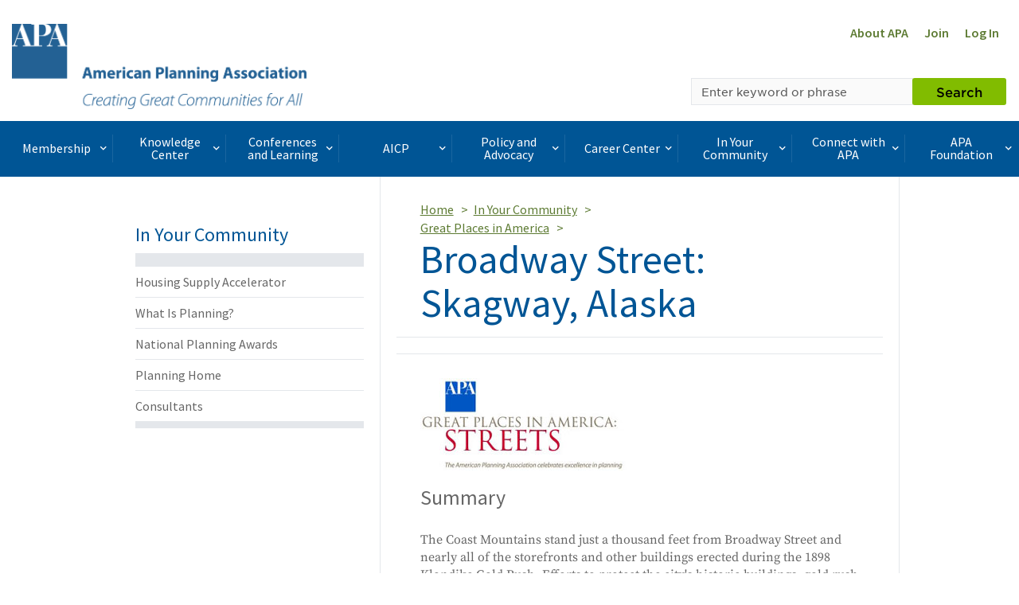

--- FILE ---
content_type: text/html; charset=utf-8
request_url: https://w1.planning.org/greatplaces/streets/2009/broadway.htm
body_size: 18547
content:





 
 



<!DOCTYPE html>
<html lang="en">
<head>

  

  
  <link rel="shortcut icon" href="/static/content/image/favicon.ico"/>
  


  <meta charset="UTF-8">
  <meta http-equiv="X-UA-Compatible" content="IE=edge">
  <meta name="viewport" content="width=device-width, initial-scale=1.0">
  <meta name="format-detection" content="telephone=no">

  <title>
    
      
        Broadway Street: Skagway, Alaska
      
    
  </title>

  
  
	<meta name="description" content="Broadway Street in Skagway, Alaska, was named one of the Great Streets in 2009.">
<meta name="keywords" content="Great Places in America, 2009 Great Streets, Great Streets">
<meta property="og:title" content="Broadway Street: Skagway, Alaska">
<meta property="og:description" content="Broadway Street, in Skagway, Alaska, was named one of the Great Streets in 2009.">
<meta property="og:type" content="article">
<meta property="og:url" content="https://www.planning.org/greatplaces/streets/2009/broadway.htm">

<meta property="twitter:card" content="summary_large_image">
<meta property="og:site_name" content="American Planning Association">

  

  
  <script>(function(w,d,s,l,i){w[l]=w[l]||[];w[l].push(
  {'gtm.start': new Date().getTime(),event:'gtm.js'}
  );var f=d.getElementsByTagName(s)[0],
  j=d.createElement(s),dl=l!='dataLayer'?'&l='+l:'';j.async=true;j.src=
  'https://www.googletagmanager.com/gtm.js?id='+i+dl;f.parentNode.insertBefore(j,f);
  })(window,document,'script','dataLayer','GTM-TSGR2Z5');</script>
  

  
  <script async src="//pagead2.googlesyndication.com/pagead/js/adsbygoogle.js"></script><script>  (adsbygoogle = window.adsbygoogle || []).push(

  {    google_ad_client: "ca-pub-6932638812679119",    enable_page_level_ads: true  }

  );</script>
  

  
  <script type="text/javascript" src="//cdnjs.cloudflare.com/ajax/libs/modernizr/2.8.3/modernizr.js"></script>

  <script type="text/javascript" xmlns="">
    //var _gaq=_gaq || [];_gaq.push(['_setAccount', 'UA-564661-1']);_gaq.push(['_trackPageview']);(function(){var ga=document.createElement('script');ga.type='text/javascript';ga.async=true;ga.src='https://ssl.google-analytics.com/ga.js';var s=document.getElementsByTagName('script')[0];s.parentNode.insertBefore(ga, s);})();
  </script>

  <!-- Start of HubSpot Embed Code -->
  <script type="text/javascript" id="hs-script-loader" async defer src="//js.hs-scripts.com/22518511.js"></script>
  <!-- End of HubSpot Embed Code -->

  
  <script type="application/javascript" src="https://ced.sascdn.com/tag/1541/smart.js" async></script>
  <script type="application/javascript">
      var sas = sas || {};
      sas.cmd = sas.cmd || [];
      sas.cmd.push(function() {
          sas.setup({ networkid: 1541, domain: "https://www5.smartadserver.com", async: true });
      });
  </script>

  

  

  
  <link rel="stylesheet" href="/static/CACHE/css/output.d6474705093d.css" type="text/css">
  

  <link type="text/css" rel="stylesheet" href="/static/content/css/icomoon/style.css?v=1" />

  

  
  
  <script>
    !function(f,b,e,v,n,t,s)
    {if(f.fbq)return;n=f.fbq=function()
    {n.callMethod? n.callMethod.apply(n,arguments):n.queue.push(arguments)};
    if(!f._fbq)f._fbq=n;n.push=n;n.loaded=!0;n.version='2.0';
    n.queue=[];t=b.createElement(e);t.async=!0;
    t.src=v;s=b.getElementsByTagName(e)[0];
    s.parentNode.insertBefore(t,s)}(window, document,'script', 'https://connect.facebook.net/en_US/fbevents.js');
    fbq('init', '1679341449003337');
    fbq('track', 'PageView');
  </script>
  <noscript><img height="1" width="1" style="display:none" src="https://www.facebook.com/tr?id=1679341449003337&ev=PageView&noscript=1" /></noscript>
  

  
  

</head>

<body>
<header>
  
  <noscript><iframe src="https://www.googletagmanager.com/ns.html?id=GTM-TSGR2Z5"
  height="0" width="0" style="display:none;visibility:hidden"></iframe></noscript>
  
  
  
  
  

  

  
  
  

  
    
<div class="banner-ad banner-ad-leaderboard banner-ad-leaderboard-outside-content">
  <div id="sas_34984"></div>
  <script type="application/javascript">
      sas.cmd.push(function() {
          sas.call("std", {
              siteId: 80676, //
              pageId: 584791, // Page : Planning.org/apa
              formatId: 34984, // Format : APA - Leaderboard (728x90) 728x90
              target: '' // Targeting
          });
      });
  </script>
  <noscript>
      <a href="https://www5.smartadserver.com/ac?jump=1&nwid=1541&siteid=80676&pgname=apa&fmtid=34984&visit=m&tmstp=[timestamp]&out=nonrich" target="_blank" aria-label="advertisement">
          <img src="https://www5.smartadserver.com/ac?out=nonrich&nwid=1541&siteid=80676&pgname=apa&fmtid=34984&visit=m&tmstp=[timestamp]" border="0" alt="" />
      </a>
  </noscript>
</div>


  

  
    
  <div>
    <div id="sas_86355"></div>
      <script type="application/javascript">
          sas.cmd.push(function() {
              sas.call("std", {
                  siteId: 80676, //
                  pageId: 584791, // Page : Planning.org/apa
                  formatId: 86355, // Format : responsive_728x90_floor 728x90
                  target: '' // Targeting
              });
          });
      </script>
      <noscript>
          <a href="https://www5.smartadserver.com/ac?jump=1&nwid=1541&siteid=80676&pgname=apa&fmtid=86355&visit=m&tmstp=[timestamp]&out=nonrich" target="_blank"  aria-label="advertisement">
              <img src="https://www5.smartadserver.com/ac?out=nonrich&nwid=1541&siteid=80676&pgname=apa&fmtid=86355&visit=m&tmstp=[timestamp]" border="0" alt="" />
          </a>
      </noscript>
  </div>


  

  
  
  

  
    


<div class="container-fluid header">
  <div class="row">
    <div class="logo col-xs-4 col-md-6">
      
      <a href="/" title="APA Home">
        <img src="/static/content/image/APA_horizontal_647_370x108.png" height="107" width="370" alt="APA Logo" class="hidden-xs hidden-sm">
        <span class="icon-APA-box-logo visible-xs visible-sm pull-left"></span>
      </a>
      
    </div>
    <div class="col-xs-8 col-md-6">
      <nav class="nav-super clearfix">
        <ul class="pull-right">
          <li class="hidden-xs">
            <a href="/aboutapa/" title="About APA">About APA</a>
          </li>
          
          <li>
            <a href="/join/" title="Join">Join</a>
          </li>
          <li>
            <a href="/login/?next=/greatplaces/streets/2009/broadway.htm" title="Log In">Log In</a>
          </li>

          
          
        </ul>
      </nav>
      <div class="row">
        <!-- Search toggle, menu toggle -->
        <div class="header-toggle-wrap col-xs-12 col-sm-8 pull-right">

          <button type="button" class="visible-xs pull-right header-mobile-menu-toggle">
            <span class="sr-only">Toggle navigation</span>
            <div class="hamburger">
              <span></span>
              <span></span>
              <span></span>
              <span></span>
            </div>
            <div class="header-mobile-menu-toggle-label">Menu</div>
          </button>

          <button type="button" class="visible-xs pull-right header-mobile-search-toggle">
            <span class="sr-only">Toggle Search</span>
            <span class="icon-search-icon"></span>
          </button>
        </div>
      </div>

      <div class="row">
        <div class="col-xs-12 col-sm-8 pull-right header-search-form-wrap">
        <!-- Search form -->
        <form action="/search/" method="GET">
          <div class="input-group header-search-form">
            <label class="control-label sr-only" for="keyword">Search by keyword</label>
            <input type="text" class="form-control" placeholder="Enter keyword or phrase" name="keyword"  required />
            <span class="input-group-btn">
              <button class="btn btn-primary" type="submit">Search</button>
            </span>
          </div>
        </form>
        <!-- Search form /\ -->
        </div>
      </div>
    </div>
  </div>
</div>

  
</header>

  
    <div class="container-fluid nav-container">
  <div class="nav-wrap">
    <nav class="desktop-navbar">
      <ul class="nav navbar-nav">


          <li>
            <span class="navbar-nav-link-wrap">

              <a href="#" class="nav-mega-menu-toggle" data-child="mega-menu-section-3394">
                Membership<span class="icon-keyboard-arrow-right pull-right"></span>
              </a>

            </span>
          </li>

          <li>
            <span class="navbar-nav-link-wrap">

              <a href="#" class="nav-mega-menu-toggle" data-child="mega-menu-section-3395">
                Knowledge Center<span class="icon-keyboard-arrow-right pull-right"></span>
              </a>

            </span>
          </li>

          <li>
            <span class="navbar-nav-link-wrap">

              <a href="#" class="nav-mega-menu-toggle" data-child="mega-menu-section-3396">
                Conferences and Learning<span class="icon-keyboard-arrow-right pull-right"></span>
              </a>

            </span>
          </li>

          <li>
            <span class="navbar-nav-link-wrap">

              <a href="#" class="nav-mega-menu-toggle" data-child="mega-menu-section-3397">
                AICP<span class="icon-keyboard-arrow-right pull-right"></span>
              </a>

            </span>
          </li>

          <li>
            <span class="navbar-nav-link-wrap">

              <a href="#" class="nav-mega-menu-toggle" data-child="mega-menu-section-3398">
                Policy and Advocacy<span class="icon-keyboard-arrow-right pull-right"></span>
              </a>

            </span>
          </li>

          <li>
            <span class="navbar-nav-link-wrap">

              <a href="#" class="nav-mega-menu-toggle" data-child="mega-menu-section-3399">
                Career Center<span class="icon-keyboard-arrow-right pull-right"></span>
              </a>

            </span>
          </li>

          <li>
            <span class="navbar-nav-link-wrap">

              <a href="#" class="nav-mega-menu-toggle" data-child="mega-menu-section-3400">
                In Your Community<span class="icon-keyboard-arrow-right pull-right"></span>
              </a>

            </span>
          </li>

          <li>
            <span class="navbar-nav-link-wrap">

              <a href="#" class="nav-mega-menu-toggle" data-child="mega-menu-section-3401">
                Connect with APA<span class="icon-keyboard-arrow-right pull-right"></span>
              </a>

            </span>
          </li>

          <li>
            <span class="navbar-nav-link-wrap">

              <a href="#" class="nav-mega-menu-toggle" data-child="mega-menu-section-7442">
                APA Foundation<span class="icon-keyboard-arrow-right pull-right"></span>
              </a>

            </span>
          </li>

      </ul>
    </nav>


<div class="mega-menu-wrap">



  <section id="mega-menu-section-3394" class="row mega-menu-section">

    <div class="col-sm-3">
      <h2 class="mega-menu-section-heading">Membership</h2>
    </div>

    <div class="col-sm-9">


      <ul class="mega-menu-list">
      <li>
        <h3 class="mega-menu-section-sub-heading">
          <a href="/membership/">Membership Overview</a>
        </h3>
      </li>

      <li>
        <h3 class="mega-menu-section-sub-heading">
            <a href="/join/">
              Join APA
            </a>  
        </h3>
      </li>

        <li>
          <h3 class="mega-menu-section-sub-heading">
            <a href="/membership/renewal/">Membership Renewal</a>
          </h3>
        </li>

        <li>
          <h3 class="mega-menu-section-sub-heading">
            <a href="/membership/faq/">Frequently Asked Questions</a>
          </h3>
        </li>

        <li>
          <h3 class="mega-menu-section-sub-heading">
              <a href="/membership/specialoffers/">
                Special Offers
              </a>  
          </h3>
        </li>

        <li>
          <h3 class="mega-menu-section-sub-heading">
              <a href="/apa-shop/">
               APA Shop
              </a>
          </h3>
        </li>

      </ul>

    </div>

  </section>



  <section id="mega-menu-section-3395" class="row mega-menu-section">

    <div class="col-sm-3">
      <h2 class="mega-menu-section-heading">Knowledge Center</h2>








    </div>

    <div class="col-sm-9">


      <span class="mega-menu-section-border"></span>
      <span class="mega-menu-section-border"></span>
      <span class="mega-menu-section-border"></span>
      <span class="mega-menu-section-border"></span>

      <div class="row">
        <div class="col-sm-4 col-md-3 mega-menu-list-wrap">
          <ul class="mega-menu-list">
            <li>
              <h3 class="mega-menu-section-sub-heading">
                <a href="/knowledgecenter/">Knowledge Center Overview</a>
              </h3>
            </li>
          </ul>
        </div>

        <div class="col-sm-4 col-md-3 mega-menu-list-wrap">
          <ul class="mega-menu-list">
            <li>
              <h3 class="mega-menu-section-sub-heading">
                <a href="/publications/">Publications</a>
              </h3>
            </li>


            <li><a href="/planning/" class="mega-menu-section-link">Planning</a></li>

            <li><a href="/japa/" class="mega-menu-section-link">JAPA</a></li>

            <li><a href="/pas/reports/" class="mega-menu-section-link">PAS Reports</a></li>

            <li><a href="/pas/memo/" class="mega-menu-section-link">PAS Memo</a></li>

            <li><a href="/pas/quicknotes/" class="mega-menu-section-link">PAS QuickNotes</a></li>

            <li><a href="/zoningpractice/" class="mega-menu-section-link">Zoning Practice</a></li>

            <li><a href="/interact/" class="mega-menu-section-link">Interact</a></li>


          </ul>
        </div>

        <div class="col-sm-4 col-md-3 mega-menu-list-wrap">
          <ul class="mega-menu-list">
            <li>
              <h3 class="mega-menu-section-sub-heading">
                <a href="/research/">Applied Research</a>
              </h3>
            </li>


            <li><a href="/foresight/" class="mega-menu-section-link">APA Foresight</a></li>

            <li><a href="/nationalcenters/green/" class="mega-menu-section-link">Green Communities</a></li>

            <li><a href="/nationalcenters/hazards/" class="mega-menu-section-link">Hazards Planning</a></li>

            <li><a href="/nationalcenters/health/" class="mega-menu-section-link">Planning and Community Health</a></li>


          </ul>
        </div>

        <div class="col-sm-4 col-md-3 mega-menu-list-wrap">
          <ul class="mega-menu-list">
            <li>
              <h3 class="mega-menu-section-sub-heading">
                <a href="/knowledgebase/">Research KnowledgeBase</a>
              </h3>
            </li>

            <li><a href="/knowledgebase/dashboard/" class="mega-menu-section-link">Contributor&#39;s Dashboard</a></li>

            <li><a href="/knowledgebase/#featured" class="mega-menu-section-link">Featured Collections</a></li>

            <li><a href="/knowledgebase/#search" class="mega-menu-section-link">Search All Collections</a></li>

          </ul>
        </div>

        <div class="col-sm-4 col-md-3 mega-menu-list-wrap">
          <ul class="mega-menu-list">
            <li>
              <h3 class="mega-menu-section-sub-heading">
                <a href="/multimedia/">Multimedia</a>
              </h3>
            </li>


            <li><a href="/blog/" class="mega-menu-section-link">Blog</a></li>

            <li><a href="/podcast/" class="mega-menu-section-link">Podcast</a></li>

            <li><a href="/multimedia/video/" class="mega-menu-section-link">Video</a></li>


          </ul>
        </div>

        <div class="col-sm-4 col-md-3 mega-menu-list-wrap">
          <ul class="mega-menu-list">
            <li>
              <h3 class="mega-menu-section-sub-heading">
                <a href="/resources/">Topic Based Resources</a>
              </h3>
            </li>


            <li><a href="/resources/av/" class="mega-menu-section-link">Autonomous Vehicles (AV)</a></li>

            <li><a href="/resources/climatechange/" class="mega-menu-section-link">Climate Change</a></li>

            <li><a href="/resources/covid-19/" class="mega-menu-section-link">COVID-19</a></li>

            <li><a href="/resources/disaster/" class="mega-menu-section-link">Disaster Recovery</a></li>

            <li><a href="/resources/infrastructure/" class="mega-menu-section-link">Infrastructure</a></li>


          </ul>
        </div>

        <div class="col-sm-4 col-md-3 mega-menu-list-wrap">
          <ul class="mega-menu-list">
            <li>
              <h3 class="mega-menu-section-sub-heading">
                <a href="/pas/">Planning Advisory Service</a>
              </h3>
            </li>
          </ul>
        </div>


      </div>



    </div>

  </section>



  <section id="mega-menu-section-3396" class="row mega-menu-section">

    <div class="col-sm-3">
      <h2 class="mega-menu-section-heading">Conferences and Learning</h2>
    </div>

    <div class="col-sm-9">

      <ul class="mega-menu-list">
      <li>
        <h3 class="mega-menu-section-sub-heading">
          <a href="/learning/">Conferences and Learning Overview</a>
        </h3>
      </li>

        <li>
          <h3 class="mega-menu-section-sub-heading">
            <a href="/passport/">Passport</a>
          </h3>
        </li>

        <li>
          <h3 class="mega-menu-section-sub-heading">
            <a href="/conference/">National Planning Conference</a>
          </h3>
        </li>

        <li>
          <h3 class="mega-menu-section-sub-heading">
            <a href="/conference/plannersday/">Planners' Day on Capitol Hill</a>
          </h3>
        </li>

        <li>
          <h3 class="mega-menu-section-sub-heading">
            <a href="/upskilling/">Upskilling Planners</a>
          </h3>
        </li>

      </ul>

    </div>

  </section>

      </section>



  <section id="mega-menu-section-3397" class="row mega-menu-section">

    <div class="col-sm-3">
      <h2 class="mega-menu-section-heading">AICP</h2>
      <div><img class="img-responsive" alt="AICP Logo" src="/static/content/image/AICP_stacked_647-180.png" /></div>
    </div>

    <div class="col-sm-9">


      <ul class="mega-menu-list">
      <li>
        <h3 class="mega-menu-section-sub-heading">
          <a href="/aicp/">AICP Overview</a>
        </h3>
      </li>

        <li>
          <h3 class="mega-menu-section-sub-heading">
            <a href="/aicp/why/">Why AICP?</a>
          </h3>
        </li>

        <li>
          <h3 class="mega-menu-section-sub-heading">
            <a href="/certification/">One Path to AICP</a>
          </h3>
        </li>

        <li>
          <h3 class="mega-menu-section-sub-heading">
            <a href="/cm/">Certification Maintenance</a>
          </h3>
        </li>

        <li>
          <h3 class="mega-menu-section-sub-heading">
            <a href="/certification/maintain/">Maximize Your Credential</a>
          </h3>
        </li>

        <li>
          <h3 class="mega-menu-section-sub-heading">
            <a href="/faicp/">AICP Fellows</a>
          </h3>
        </li>

        <li>
          <h3 class="mega-menu-section-sub-heading">
            <a href="/ethics/">Ethics</a>
          </h3>
        </li>

      </ul>

    </div>

  </section>



  <section id="mega-menu-section-3398" class="row mega-menu-section">

    <div class="col-sm-3">
      <h2 class="mega-menu-section-heading">Policy and Advocacy</h2>








    </div>

    <div class="col-sm-9">


      <ul class="mega-menu-list">
      <li>
        <h3 class="mega-menu-section-sub-heading">
          <a href="/policy/">Policy and Advocacy Overview</a>
        </h3>
      </li>

        <li>
          <h3 class="mega-menu-section-sub-heading">
            <a href="/policy/issues/">Policy Issues</a>
          </h3>
        </li>


        <li>
          <h3 class="mega-menu-section-sub-heading">
            <a href="/advocacy/">Planners&#39; Advocacy Network</a>
          </h3>
        </li>

        <li>
          <h3 class="mega-menu-section-sub-heading">
            <a href="/policy/state/">State Government Affairs</a>
          </h3>
        </li>

        <li>
          <h3 class="mega-menu-section-sub-heading">
            <a href="/amicus/">Amicus Curiae</a>
          </h3>
        </li>

      </ul>

    </div>

  </section>



  <section id="mega-menu-section-3399" class="row mega-menu-section">

    <div class="col-sm-3">
      <h2 class="mega-menu-section-heading">Career Center</h2>








    </div>

    <div class="col-sm-9">


      <ul class="mega-menu-list">
      <li>
        <h3 class="mega-menu-section-sub-heading">
          <a href="/careercenter/">Career Center Overview</a>
        </h3>
      </li>

        <li>
          <h3 class="mega-menu-section-sub-heading">
            <a href="/jobseekers/">Job Seekers</a>
          </h3>
        </li>

        <li>
          <h3 class="mega-menu-section-sub-heading">
            <a href="/employers/">Employers</a>
          </h3>
        </li>

        <li>
          <h3 class="mega-menu-section-sub-heading">
            <a href="/advance/">Advance Your Career</a>
          </h3>
        </li>

        <li>
          <h3 class="mega-menu-section-sub-heading">
            <a href="/choosingplanning/">Choosing the Planning Profession</a>
          </h3>
        </li>

        <li>
          <h3 class="mega-menu-section-sub-heading">
            <a href="/mentoring/">Mentoring at APA</a>
          </h3>
        </li>

        </ul>

    </div>

  </section>



  <section id="mega-menu-section-3400" class="row mega-menu-section">

    <div class="col-sm-3">
      <h2 class="mega-menu-section-heading">In Your Community</h2>








    </div>

    <div class="col-sm-9">


      <ul class="mega-menu-list">
      <li>
        <h3 class="mega-menu-section-sub-heading">
          <a href="/communityoutreach/">In Your Community Overview</a>
        </h3>
      </li>

        <li>
          <h3 class="mega-menu-section-sub-heading">
            <a href="/aboutplanning/">What Is Planning?</a>
          </h3>
        </li>

        <li>
          <h3 class="mega-menu-section-sub-heading">
            <a href="/greatplaces/">Great Places in America</a>
          </h3>
        </li>

        <li>
          <h3 class="mega-menu-section-sub-heading">
            <a href="/ncpm/">National Community Planning Month</a>
          </h3>
        </li>

        <li>
          <h3 class="mega-menu-section-sub-heading">
            <a href="/awards/">National Planning Awards</a>
          </h3>
        </li>

        <li>
          <h3 class="mega-menu-section-sub-heading">
            <a href="/home/">Planning Home</a>
          </h3>
        </li>

        <li>
          <h3 class="mega-menu-section-sub-heading">
            <a href="/consultants/">Consultants</a>
          </h3>
        </li>


      </ul>


    </div>

  </section>



  <section id="mega-menu-section-3401" class="row mega-menu-section">

    <div class="col-sm-3">
      <h2 class="mega-menu-section-heading">Connect with APA</h2>








    </div>

    <div class="col-sm-9">


      <ul class="mega-menu-list">
      <li>
        <h3 class="mega-menu-section-sub-heading">
          <a href="/connect/">Connect with APA Overview</a>
        </h3>
      </li>

        <li>
          <h3 class="mega-menu-section-sub-heading">
            <a href="/aboutapa/">About APA</a>
          </h3>
        </li>

        <li>
          <h3 class="mega-menu-section-sub-heading">
            <a href="/chapters/">Chapters</a>
          </h3>
        </li>

        <li>
          <h3 class="mega-menu-section-sub-heading">
            <a href="/divisions/">Divisions</a>
          </h3>
        </li>

        <li>
          <h3 class="mega-menu-section-sub-heading">
            <a href="/students/">Students and New Planners</a>
          </h3>
        </li>

        <li>
          <h3 class="mega-menu-section-sub-heading">
            <a href="/officials/">Officials</a>
          </h3>
        </li>

        <li>
          <h3 class="mega-menu-section-sub-heading">
            <a href="/members/directory/">Member Directory</a>
          </h3>
        </li>

        <li>
          <h3 class="mega-menu-section-sub-heading">
            <a href="/honors/">Awards and Honors</a>
          </h3>
        </li>

        <li>
          <h3 class="mega-menu-section-sub-heading">
            <a href="/equity/">Equity Diversity Inclusion</a>
          </h3>
        </li>

        <li>
          <h3 class="mega-menu-section-sub-heading">
            <a href="/advertise/">Advertise with APA</a>
          </h3>
        </li>



      </ul>

    </div>

  </section>



  <section id="mega-menu-section-7442" class="row mega-menu-section">

    <div class="col-sm-3">
      <h2 class="mega-menu-section-heading">APA Foundation</h2>


      <div><img class="img-responsive" src="/static/content/image/Foundation-horizontal.png" /></div>







    </div>

    <div class="col-sm-9">


      <ul class="mega-menu-list">

        <li>
          <h3 class="mega-menu-section-sub-heading">
            <a href="/foundation/">APA Foundation Overview</a>
          </h3>
        </li>

        <li>
          <h3 class="mega-menu-section-sub-heading">
            <a href="/foundation/waystogive/">Ways to Give</a>
          </h3>
        </li>

        <li>
          <h3 class="mega-menu-section-sub-heading">
            <a href="/foundation/scholarships/">APA Scholarships</a>
          </h3>
        </li>

        <li>
          <h3 class="mega-menu-section-sub-heading">
            <a href="/foundation/donors/">Foundation Donors</a>
          </h3>
        </li>

      </ul>

    </div>

  </section>



</div>

    <div class="mobile-menu-wrap">
  <nav>
    <ul class="mobile-menu-list depth0">
      <li>
        <span class="heading">Main Menu</span>
      </li>

      <li>
        <!-- BEGIN LEVEL 0 LINK -->

        <a href="#">
          Membership
          <span class="icon-keyboard-arrow-right pull-right"></span>
        </a>

        <!-- END LEVEL 0 LINK -->
        <!-- BEGIN LEVEL 0 SUBNAV -->

        <ul class="mobile-menu-child">
          <li class="mobile-menu-btn-back-wrap">
            <a href="#" class="mobile-menu-btn-back" data-depth="0">
              <span class="icon-keyboard-arrow-right pull-left"></span>
              Back to Main Menu
            </a>
          </li>
          <li>
            <span class="heading">Membership</span>
          </li>
          <li>
            <a href="/membership/">Membership Overview</a>
          </li>


          <li>
            <!-- BEGIN LEVEL 1 LINK -->

            <a href="/join/">
              Join APA
            </a>

            <!-- END LEVEL 1 LINK -->
            <!-- BEGIN LEVEL 1 SUBNAV -->

            <!-- END LEVEL 1 SUBNAV -->

          </li>



          <li>
            <!-- BEGIN LEVEL 1 LINK -->

            <a href="/membership/renewal/">
              Membership Renewal
            </a>

            <!-- END LEVEL 1 LINK -->
            <!-- BEGIN LEVEL 1 SUBNAV -->

            <!-- END LEVEL 1 SUBNAV -->

          </li>

          <li>
            <!-- BEGIN LEVEL 1 LINK -->

            <a href="/membership/faq/">
              Frequently Asked Questions
            </a>

            <!-- END LEVEL 1 LINK -->
            <!-- BEGIN LEVEL 1 SUBNAV -->

            <!-- END LEVEL 1 SUBNAV -->

          </li>

          <li>
            <!-- BEGIN LEVEL 1 LINK -->

            <a href="/membership/specialoffers/">
              Special Offers
            </a>

            <!-- END LEVEL 1 LINK -->
            <!-- BEGIN LEVEL 1 SUBNAV -->

            <!-- END LEVEL 1 SUBNAV -->

          </li>


          <li>
            <!-- BEGIN LEVEL 1 LINK -->

            <a href="/membership/apa-shop/">
              APA Shop 
            </a>

            <!-- END LEVEL 1 LINK -->
            <!-- BEGIN LEVEL 1 SUBNAV -->

            <!-- END LEVEL 1 SUBNAV -->

          </li>
          

        </ul>

        <!-- END LEVEL 0 SUBNAV -->
      </li>

      <li>
        <!-- BEGIN LEVEL 0 LINK -->

        <a href="#">
          Knowledge Center
          <span class="icon-keyboard-arrow-right pull-right"></span>
        </a>

        <!-- END LEVEL 0 LINK -->
        <!-- BEGIN LEVEL 0 SUBNAV -->

        <ul class="mobile-menu-child">
          <li class="mobile-menu-btn-back-wrap">
            <a href="#" class="mobile-menu-btn-back" data-depth="0">
              <span class="icon-keyboard-arrow-right pull-left"></span>
              Back to Main Menu
            </a>
          </li>
          <li>
            <span class="heading">Knowledge Center</span>
          </li>
          <li>
            <a href="/knowledgecenter/">Knowledge Center Overview</a>
          </li>

          <li>
            <!-- BEGIN LEVEL 1 LINK -->

            <a href="#">
              Publications
              <span class="icon-keyboard-arrow-right pull-right"></span>
            </a>

            <!-- END LEVEL 1 LINK -->
            <!-- BEGIN LEVEL 1 SUBNAV -->

            <ul class="mobile-menu-child">
              <li class="mobile-menu-btn-back-wrap">
                <a href="#" class="mobile-menu-btn-back" data-depth="0">
                  <span class="icon-keyboard-arrow-right pull-left"></span>
                  Back to Main Menu
                </a>
              </li>
              <li class="mobile-menu-btn-back-wrap">
                <a href="#" class="mobile-menu-btn-back" data-depth="1">
                  <span class="icon-keyboard-arrow-right pull-left"></span>
                  Back to Knowledge Center
                </a>
              </li>
              <li>
                <span class="heading">Publications</span>
              </li>
              <li>
                <a href="/publications/">Publications Overview</a>
              </li>

              <li>
                <!-- BEGIN LEVEL 2 LINK -->

                <a href="/planning/">
                  Planning
                </a>

                <!-- END LEVEL 2 LINK -->
                <!-- BEGIN LEVEL 2 SUBNAV -->

                <!-- END LEVEL 2 SUBNAV -->


              </li>

              <li>
                <!-- BEGIN LEVEL 2 LINK -->

                <a href="/japa/">
                  JAPA
                </a>

                <!-- END LEVEL 2 LINK -->
                <!-- BEGIN LEVEL 2 SUBNAV -->

                <!-- END LEVEL 2 SUBNAV -->


              </li>

              <li>
                <!-- BEGIN LEVEL 2 LINK -->

                <a href="/pas/reports/">
                  PAS Reports
                </a>

                <!-- END LEVEL 2 LINK -->
                <!-- BEGIN LEVEL 2 SUBNAV -->

                <!-- END LEVEL 2 SUBNAV -->


              </li>

              <li>
                <!-- BEGIN LEVEL 2 LINK -->

                <a href="/pas/memo/">
                  PAS Memo
                </a>

                <!-- END LEVEL 2 LINK -->
                <!-- BEGIN LEVEL 2 SUBNAV -->

                <!-- END LEVEL 2 SUBNAV -->


              </li>

              <li>
                <!-- BEGIN LEVEL 2 LINK -->

                <a href="/pas/quicknotes/">
                  PAS QuickNotes
                </a>

                <!-- END LEVEL 2 LINK -->
                <!-- BEGIN LEVEL 2 SUBNAV -->

                <!-- END LEVEL 2 SUBNAV -->


              </li>

              <li>
                <!-- BEGIN LEVEL 2 LINK -->

                <a href="/zoningpractice/">
                  Zoning Practice
                </a>

                <!-- END LEVEL 2 LINK -->
                <!-- BEGIN LEVEL 2 SUBNAV -->

                <!-- END LEVEL 2 SUBNAV -->


              </li>

              <li>
                <!-- BEGIN LEVEL 2 LINK -->

                <a href="/interact/previous/">
                  Interact
                </a>

                <!-- END LEVEL 2 LINK -->
                <!-- BEGIN LEVEL 2 SUBNAV -->

                <!-- END LEVEL 2 SUBNAV -->


              </li>

            </ul>

            <!-- END LEVEL 1 SUBNAV -->

          </li>

          <li>
            <!-- BEGIN LEVEL 1 LINK -->

            <a href="#">
              Applied Research
              <span class="icon-keyboard-arrow-right pull-right"></span>
            </a>

            <!-- END LEVEL 1 LINK -->
            <!-- BEGIN LEVEL 1 SUBNAV -->

            <ul class="mobile-menu-child">
              <li class="mobile-menu-btn-back-wrap">
                <a href="#" class="mobile-menu-btn-back" data-depth="0">
                  <span class="icon-keyboard-arrow-right pull-left"></span>
                  Back to Main Menu
                </a>
              </li>
              <li class="mobile-menu-btn-back-wrap">
                <a href="#" class="mobile-menu-btn-back" data-depth="1">
                  <span class="icon-keyboard-arrow-right pull-left"></span>
                  Back to Knowledge Center
                </a>
              </li>
              <li>
                <span class="heading">Applied Research</span>
              </li>
              <li>
                <a href="/research/">Applied Research Overview</a>
              </li>

              <li>
                <!-- BEGIN LEVEL 2 LINK -->

                <a href="/foresight/">
                  APA Foresight
                </a>

                <!-- END LEVEL 2 LINK -->
                <!-- BEGIN LEVEL 2 SUBNAV -->

                <!-- END LEVEL 2 SUBNAV -->


              </li>

              <li>
                <!-- BEGIN LEVEL 2 LINK -->

                <a href="/nationalcenters/green/">
                  Green Communities
                </a>

                <!-- END LEVEL 2 LINK -->
                <!-- BEGIN LEVEL 2 SUBNAV -->

                <!-- END LEVEL 2 SUBNAV -->


              </li>

              <li>
                <!-- BEGIN LEVEL 2 LINK -->

                <a href="/nationalcenters/hazards/">
                  Hazards Planning
                </a>

                <!-- END LEVEL 2 LINK -->
                <!-- BEGIN LEVEL 2 SUBNAV -->

                <!-- END LEVEL 2 SUBNAV -->


              </li>

              <li>
                <!-- BEGIN LEVEL 2 LINK -->

                <a href="/nationalcenters/health/">
                  Planning and Community Health
                </a>

                <!-- END LEVEL 2 LINK -->
                <!-- BEGIN LEVEL 2 SUBNAV -->

                <!-- END LEVEL 2 SUBNAV -->


              </li>

            </ul>

            <!-- END LEVEL 1 SUBNAV -->

          </li>

          <li>
            <!-- BEGIN LEVEL 1 LINK -->

            <a href="#">
              Research KnowledgeBase
              <span class="icon-keyboard-arrow-right pull-right"></span>
            </a>

            <!-- END LEVEL 1 LINK -->
            <!-- BEGIN LEVEL 1 SUBNAV -->

            <ul class="mobile-menu-child">
              <li class="mobile-menu-btn-back-wrap">
                <a href="#" class="mobile-menu-btn-back" data-depth="0">
                  <span class="icon-keyboard-arrow-right pull-left"></span>
                  Back to Main Menu
                </a>
              </li>
              <li class="mobile-menu-btn-back-wrap">
                <a href="#" class="mobile-menu-btn-back" data-depth="1">
                  <span class="icon-keyboard-arrow-right pull-left"></span>
                  Back to Knowledge Center
                </a>
              </li>
              <li>
                <span class="heading">Research KnowledgeBase</span>
              </li>
              <li>
                <a href="/knowledgebase/">Research KnowledgeBase Overview</a>
              </li>

              <li>
                <!-- BEGIN LEVEL 2 LINK -->

                <a href="/knowledgebase/dashboard/">
                  Contributor&#39;s Dashboard
                </a>

                <a href="/knowledgebase/#featured">
                  Featured Collections
                </a>

                <a href="/knowledgebase/#search">
                  Search All Collections
                </a>

                <!-- END LEVEL 2 LINK -->
                <!-- BEGIN LEVEL 2 SUBNAV -->

                <!-- END LEVEL 2 SUBNAV -->


              </li>

            </ul>

            <!-- END LEVEL 1 SUBNAV -->

          </li>

          <li>
            <!-- BEGIN LEVEL 1 LINK -->

            <a href="#">
              Multimedia
              <span class="icon-keyboard-arrow-right pull-right"></span>
            </a>

            <!-- END LEVEL 1 LINK -->
            <!-- BEGIN LEVEL 1 SUBNAV -->

            <ul class="mobile-menu-child">
              <li class="mobile-menu-btn-back-wrap">
                <a href="#" class="mobile-menu-btn-back" data-depth="0">
                  <span class="icon-keyboard-arrow-right pull-left"></span>
                  Back to Main Menu
                </a>
              </li>
              <li class="mobile-menu-btn-back-wrap">
                <a href="#" class="mobile-menu-btn-back" data-depth="1">
                  <span class="icon-keyboard-arrow-right pull-left"></span>
                  Back to Knowledge Center
                </a>
              </li>
              <li>
                <span class="heading">Multimedia</span>
              </li>
              <li>
                <a href="/multimedia/">Multimedia Overview</a>
              </li>

              <li>
                <!-- BEGIN LEVEL 2 LINK -->

                <a href="/blog/">
                  Blog
                </a>

                <!-- END LEVEL 2 LINK -->
                <!-- BEGIN LEVEL 2 SUBNAV -->

                <!-- END LEVEL 2 SUBNAV -->


              </li>

              <li>
                <!-- BEGIN LEVEL 2 LINK -->

                <a href="/podcast/">
                  Podcast
                </a>

                <!-- END LEVEL 2 LINK -->
                <!-- BEGIN LEVEL 2 SUBNAV -->

                <!-- END LEVEL 2 SUBNAV -->


              </li>

              <li>
                <!-- BEGIN LEVEL 2 LINK -->

                <a href="/multimedia/video/">
                  Video
                </a>

                <!-- END LEVEL 2 LINK -->
                <!-- BEGIN LEVEL 2 SUBNAV -->

                <!-- END LEVEL 2 SUBNAV -->


              </li>

            </ul>

            <!-- END LEVEL 1 SUBNAV -->

          </li>

          <li>
            <!-- BEGIN LEVEL 1 LINK -->

            <a href="#">
              Topic Based Resources
              <span class="icon-keyboard-arrow-right pull-right"></span>
            </a>

            <!-- END LEVEL 1 LINK -->
            <!-- BEGIN LEVEL 1 SUBNAV -->

            <ul class="mobile-menu-child">
              <li class="mobile-menu-btn-back-wrap">
                <a href="#" class="mobile-menu-btn-back" data-depth="0">
                  <span class="icon-keyboard-arrow-right pull-left"></span>
                  Back to Main Menu
                </a>
              </li>
              <li class="mobile-menu-btn-back-wrap">
                <a href="#" class="mobile-menu-btn-back" data-depth="1">
                  <span class="icon-keyboard-arrow-right pull-left"></span>
                  Back to Knowledge Center
                </a>
              </li>
              <li>
                <span class="heading">Topic Based Resources</span>
              </li>
              <li>
                <a href="/resources/">Topic Based Resources Overview</a>
              </li>

              <li>
                <!-- BEGIN LEVEL 2 LINK -->

                <a href="/resources/av/">
                  Autonomous Vehicles (AV)
                </a>

                <!-- END LEVEL 2 LINK -->
                <!-- BEGIN LEVEL 2 SUBNAV -->

                <!-- END LEVEL 2 SUBNAV -->


              </li>

              <li>
                <!-- BEGIN LEVEL 2 LINK -->

                <a href="/resources/climatechange/">
                  Climate Change
                </a>

                <!-- END LEVEL 2 LINK -->
                <!-- BEGIN LEVEL 2 SUBNAV -->

                <!-- END LEVEL 2 SUBNAV -->


              </li>

              <li>
                <!-- BEGIN LEVEL 2 LINK -->

                <a href="/resources/covid-19/">
                  COVID-19
                </a>

                <!-- END LEVEL 2 LINK -->
                <!-- BEGIN LEVEL 2 SUBNAV -->

                <!-- END LEVEL 2 SUBNAV -->


              </li>

              <li>
                <!-- BEGIN LEVEL 2 LINK -->

                <a href="/resources/disaster/">
                  Disaster Recovery
                </a>

                <!-- END LEVEL 2 LINK -->
                <!-- BEGIN LEVEL 2 SUBNAV -->

                <!-- END LEVEL 2 SUBNAV -->


              </li>

              <li>
                <!-- BEGIN LEVEL 2 LINK -->

                <a href="/resources/infrastructure/">
                  Infrastructure
                </a>

                <!-- END LEVEL 2 LINK -->
                <!-- BEGIN LEVEL 2 SUBNAV -->

                <!-- END LEVEL 2 SUBNAV -->


              </li>

            </ul>

            <!-- END LEVEL 1 SUBNAV -->

          </li>

          <li>
            <!-- BEGIN LEVEL 1 LINK -->

            <a href="#">
              Planning Advisory Service
              <span class="icon-keyboard-arrow-right pull-right"></span>
            </a>

            <!-- END LEVEL 1 LINK -->
            <!-- BEGIN LEVEL 1 SUBNAV -->

            <ul class="mobile-menu-child">
              <li class="mobile-menu-btn-back-wrap">
                <a href="#" class="mobile-menu-btn-back" data-depth="0">
                  <span class="icon-keyboard-arrow-right pull-left"></span>
                  Back to Main Menu
                </a>
              </li>
              <li class="mobile-menu-btn-back-wrap">
                <a href="#" class="mobile-menu-btn-back" data-depth="1">
                  <span class="icon-keyboard-arrow-right pull-left"></span>
                  Back to Knowledge Center
                </a>
              </li>
              <li>
                <span class="heading">Planning Advisory Service</span>
              </li>
              <li>
                <a href="/pas/">Planning Advisory Service Overview</a>
              </li>

            </ul>

            <!-- END LEVEL 1 SUBNAV -->

          </li>

        </ul>

        <!-- END LEVEL 0 SUBNAV -->
      </li>


      <li>
        <!-- BEGIN LEVEL 0 LINK -->

        <a href="#">
          Conferences and Learning
          <span class="icon-keyboard-arrow-right pull-right"></span>
        </a>

        <!-- END LEVEL 0 LINK -->
        <!-- BEGIN LEVEL 0 SUBNAV -->

        <ul class="mobile-menu-child">
          <li class="mobile-menu-btn-back-wrap">
            <a href="#" class="mobile-menu-btn-back" data-depth="0">
              <span class="icon-keyboard-arrow-right pull-left"></span>
              Back to Main Menu
            </a>
          </li>
          <li>
            <span class="heading">Conferences and Learning</span>
          </li>
          <li>
            <a href="/learning/">Conferences and Learning Overview</a>
          </li>

          <li>
            <!-- BEGIN LEVEL 1 LINK -->

            <a href="/passport/">
              Passport
            </a>

            <!-- END LEVEL 1 LINK -->

          </li>

          <li>
            <!-- BEGIN LEVEL 1 LINK -->

            <a href="/conference/">
              National Planning Conference
            </a>

            <!-- END LEVEL 1 LINK -->

          </li>


          <li>
            <!-- BEGIN LEVEL 1 LINK -->

            <a href="/conference/plannersday/">
              Planners' Day on Capitol Hill
            </a>

            <!-- END LEVEL 1 LINK -->

          </li>

          <li>
            <!-- BEGIN LEVEL 1 LINK -->

            <a href="/upskilling/">
              Upskilling Planners
            </a>

            <!-- END LEVEL 1 LINK -->

          </li>

        </ul>

        <!-- END LEVEL 0 SUBNAV -->
      </li>

      <li>
        <!-- BEGIN LEVEL 0 LINK -->

        <a href="#">
          AICP
          <span class="icon-keyboard-arrow-right pull-right"></span>
        </a>

        <!-- END LEVEL 0 LINK -->
        <!-- BEGIN LEVEL 0 SUBNAV -->

        <ul class="mobile-menu-child">
          <li class="mobile-menu-btn-back-wrap">
            <a href="#" class="mobile-menu-btn-back" data-depth="0">
              <span class="icon-keyboard-arrow-right pull-left"></span>
              Back to Main Menu
            </a>
          </li>
          <li>
            <span class="heading">AICP</span>
          </li>
          <li>
            <a href="/aicp/">AICP Overview</a>
          </li>

          <li>
            <!-- BEGIN LEVEL 1 LINK -->

            <a href="#">
              Why AICP?
              <span class="icon-keyboard-arrow-right pull-right"></span>
            </a>
            <!-- END LEVEL 1 LINK -->
            <!-- BEGIN LEVEL 1 SUBNAV -->
            <ul class="mobile-menu-child">
              <li class="mobile-menu-btn-back-wrap">
                <a href="#" class="mobile-menu-btn-back" data-depth="0">
                  <span class="icon-keyboard-arrow-right pull-left"></span>
                  Back to Main Menu
                </a>
              </li>
              <li class="mobile-menu-btn-back-wrap">
                <a href="#" class="mobile-menu-btn-back" data-depth="1">
                  <span class="icon-keyboard-arrow-right pull-left"></span>
                  Back to AICP
                </a>
              </li>
              <li>
                <span class="heading">Why AICP?</span>
              </li>
              <li>
                <a href="/why/">Why AICP? Overview</a>
              </li>
              <li><!-- BEGIN LEVEL 2 LINK -->
                <a href="/aicp/value/">Value To Employers</a>
              </li><!-- END LEVEL 2 LINK -->
            </ul>
            <!-- END LEVEL 1 SUBNAV -->

          </li>

          <li>
            <!-- BEGIN LEVEL 1 LINK -->

            <a href="#">
              One Path to AICP
              <span class="icon-keyboard-arrow-right pull-right"></span>
            </a>

            <!-- END LEVEL 1 LINK -->
            <!-- BEGIN LEVEL 1 SUBNAV -->

            <ul class="mobile-menu-child">
              <li class="mobile-menu-btn-back-wrap">
                <a href="#" class="mobile-menu-btn-back" data-depth="0">
                  <span class="icon-keyboard-arrow-right pull-left"></span>
                  Back to Main Menu
                </a>
              </li>
              <li class="mobile-menu-btn-back-wrap">
                <a href="#" class="mobile-menu-btn-back" data-depth="1">
                  <span class="icon-keyboard-arrow-right pull-left"></span>
                  Back to AICP
                </a>
              </li>
              <li>
                <span class="heading">One Path to AICP</span>
              </li>

              <li>
                <!-- BEGIN LEVEL 2 LINK -->

                <a href="/certification/">
                  One Path to AICP
                </a>

                <!-- END LEVEL 2 LINK -->

              </li>

              <li>
                <!-- BEGIN LEVEL 2 LINK -->

                <a href="/certification/eligible/">
                  Are You Eligible?
                </a>

                <!-- END LEVEL 2 LINK -->

              </li>

              <li>
                <!-- BEGIN LEVEL 2 LINK -->

                <a href="/certification/register/">
                  Register, Schedule, or Transfer Exam
                </a>

                <!-- END LEVEL 2 LINK -->

              </li>


              <li>
                <!-- BEGIN LEVEL 2 LINK -->

                <a href="/certification/exam/">
                  Take the AICP Certification Exam
                </a>

                <!-- END LEVEL 2 LINK -->

              </li>

              <li>
                <!-- BEGIN LEVEL 2 LINK -->

                <a href="/certification/education-experience/">
                  Education, Work, and Experience Verification
                </a>

                <!-- END LEVEL 2 LINK -->

              </li>

              <li>
                <!-- BEGIN LEVEL 2 LINK -->

                <a href="/certification/faq/">
                  Certification FAQ
                </a>

                <!-- END LEVEL 2 LINK -->

              </li>

            </ul>

            <!-- END LEVEL 1 SUBNAV -->

          </li>

          <li>
            <!-- BEGIN LEVEL 1 LINK -->

            <a href="#">
              Certification Maintenance <span class="icon-keyboard-arrow-right pull-right"></span>
            </a>
            <!-- END LEVEL 1 LINK -->
            <!-- BEGIN LEVEL 1 SUBNAV -->
            <ul class="mobile-menu-child">
              <li class="mobile-menu-btn-back-wrap">
                <a href="#" class="mobile-menu-btn-back" data-depth="0">
                  <span class="icon-keyboard-arrow-right pull-left"></span>
                  Back to Main Menu
                </a>
              </li>
              <li class="mobile-menu-btn-back-wrap">
                <a href="#" class="mobile-menu-btn-back" data-depth="1">
                  <span class="icon-keyboard-arrow-right pull-left"></span>
                  Back to AICP
                </a>
              </li>
              <li>
                <span class="heading">Certification Maintenance</span>
              </li>
              <li>
                <a href="/cm/">Certification Maintenance Overview</a>
              </li>
              <li><!-- BEGIN LEVEL 2 LINK -->
                <a href="/cm/members/">For AICP Members</a>
              </li><!-- END LEVEL 2 LINK -->
              <li><!-- BEGIN LEVEL 2 LINK -->
                <a href="/cm/program-details/">Program Details</a>
              </li><!-- END LEVEL 2 LINK -->
              <li><!-- BEGIN LEVEL 2 LINK -->
                <a href="/cm/search/">CM Search</a>
              </li><!-- END LEVEL 2 LINK -->
              <li><!-- BEGIN LEVEL 2 LINK -->
                <a href="/cm/member-faq/">AICP Member FAQ</a>
              </li><!-- END LEVEL 2 LINK -->
              <li><!-- BEGIN LEVEL 2 LINK -->
                <a href="/cm/become-a-provider/">Become a CM Provider</a>
              </li><!-- END LEVEL 2 LINK -->
              <li><!-- BEGIN LEVEL 2 LINK -->
                <a href="/cm/provider-resources/">CM Providers Resources</a>
              </li><!-- END LEVEL 2 LINK -->
              <li><!-- BEGIN LEVEL 2 LINK -->
                <a href="/cm/provider-faq/">CM Provider FAQ</a>
              </li><!-- END LEVEL 2 LINK -->
            </ul>
            <!-- END LEVEL 1 SUBNAV -->

          </li>
          <li>
            <!-- BEGIN LEVEL 1 LINK -->

            <a href="/certification/maintain/">
              Maximize Your Credential
            </a>

            <!-- END LEVEL 1 LINK -->
            <!-- BEGIN LEVEL 1 SUBNAV -->

            <!-- END LEVEL 1 SUBNAV -->

          </li>

          <li>
            <!-- BEGIN LEVEL 1 LINK -->
            <a href="#">
              AICP Fellows
              <span class="icon-keyboard-arrow-right pull-right"></span>
            </a>
            <!-- END LEVEL 1 LINK -->
            <!-- BEGIN LEVEL 1 SUBNAV -->
            <ul class="mobile-menu-child">
              <li class="mobile-menu-btn-back-wrap">
                <a href="#" class="mobile-menu-btn-back" data-depth="0">
                  <span class="icon-keyboard-arrow-right pull-left"></span>
                  Back to Main Menu
                </a>
              </li>
              <li class="mobile-menu-btn-back-wrap">
                <a href="#" class="mobile-menu-btn-back" data-depth="1">
                  <span class="icon-keyboard-arrow-right pull-left"></span>
                  Back to AICP
                </a>
              </li>
              <li>
                <span class="heading">AICP Fellows</span>
              </li>
              <li>
                <a href="/faicp/">AICP Fellows Overview</a>
              </li>
              <li><!-- BEGIN LEVEL 2 LINK -->
                <a href="/faicp/nomination/">Nominations</a>
              </li><!-- END LEVEL 2 LINK -->
            </ul>

            <!-- END LEVEL 1 SUBNAV -->

          </li>

          <li>
            <!-- BEGIN LEVEL 1 LINK -->

            <a href="#">
              Ethics
              <span class="icon-keyboard-arrow-right pull-right"></span>
            </a>

            <!-- END LEVEL 1 LINK -->
            <!-- BEGIN LEVEL 1 SUBNAV -->

            <ul class="mobile-menu-child">
              <li class="mobile-menu-btn-back-wrap">
                <a href="#" class="mobile-menu-btn-back" data-depth="0">
                  <span class="icon-keyboard-arrow-right pull-left"></span>
                  Back to Main Menu
                </a>
              </li>
              <li class="mobile-menu-btn-back-wrap">
                <a href="#" class="mobile-menu-btn-back" data-depth="1">
                  <span class="icon-keyboard-arrow-right pull-left"></span>
                  Back to AICP
                </a>
              </li>
              <li>
                <span class="heading">Ethics</span>
              </li>
              <li>
                <a href="/ethics/">Ethics Overview</a>
              </li>

              <li>
                <!-- BEGIN LEVEL 2 LINK -->

                <a href="/ethics/ethicscode/">
                  AICP Code of Ethics
                </a>

                <!-- END LEVEL 2 LINK -->
                <!-- BEGIN LEVEL 2 SUBNAV -->

                <!-- END LEVEL 2 SUBNAV -->


              </li>

              <li>
                <!-- BEGIN LEVEL 2 LINK -->

                <a href="/ethics/ethicalprinciples/">
                  Ethical Principles in Planning
                </a>

                <!-- END LEVEL 2 LINK -->
                <!-- BEGIN LEVEL 2 SUBNAV -->

                <!-- END LEVEL 2 SUBNAV -->


              </li>

              <li>
                <!-- BEGIN LEVEL 2 LINK -->

                <a href="/ethics/caseoftheyear/">
                  Ethics Case of the Year
                </a>

                <!-- END LEVEL 2 LINK -->
                <!-- BEGIN LEVEL 2 SUBNAV -->

                <!-- END LEVEL 2 SUBNAV -->


              </li>

              <li>
                <!-- BEGIN LEVEL 2 LINK -->

                <a href="/ethics/report/">
                  Reports on Case Activities and Requests
                </a>

                <!-- END LEVEL 2 LINK -->
                <!-- BEGIN LEVEL 2 SUBNAV -->

                <!-- END LEVEL 2 SUBNAV -->


              </li>

            </ul>

            <!-- END LEVEL 1 SUBNAV -->

          </li>

        </ul>

        <!-- END LEVEL 0 SUBNAV -->
      </li>

      <li>
        <!-- BEGIN LEVEL 0 LINK -->

        <a href="#">
          Policy and Advocacy
          <span class="icon-keyboard-arrow-right pull-right"></span>
        </a>

        <!-- END LEVEL 0 LINK -->
        <!-- BEGIN LEVEL 0 SUBNAV -->

        <ul class="mobile-menu-child">
          <li class="mobile-menu-btn-back-wrap">
            <a href="#" class="mobile-menu-btn-back" data-depth="0">
              <span class="icon-keyboard-arrow-right pull-left"></span>
              Back to Main Menu
            </a>
          </li>
          <li>
            <span class="heading">Policy and Advocacy</span>
          </li>
          <li>
            <a href="/policy/">Policy and Advocacy Overview</a>
          </li>


          <li>
            <!-- BEGIN LEVEL 1 LINK -->

            <a href="/policy/issues/">
              Policy Issues
            </a>

            <!-- END LEVEL 1 LINK -->
            <!-- BEGIN LEVEL 1 SUBNAV -->

            <!-- END LEVEL 1 SUBNAV -->

          </li>


          <li>
            <!-- BEGIN LEVEL 1 LINK -->

            <a href="/advocacy/">
              Planners&#39; Advocacy Network
            </a>

            <!-- END LEVEL 1 LINK -->
            <!-- BEGIN LEVEL 1 SUBNAV -->

            <!-- END LEVEL 1 SUBNAV -->

          </li>

          <li>
            <!-- BEGIN LEVEL 1 LINK -->

            <a href="/policy/state/">
              State Government Affairs
            </a>

            <!-- END LEVEL 1 LINK -->
            <!-- BEGIN LEVEL 1 SUBNAV -->

            <!-- END LEVEL 1 SUBNAV -->

          </li>

          <li>
            <!-- BEGIN LEVEL 1 LINK -->

            <a href="/policy/issues/">
              Policy Issues and Guides 
            </a>

            <!-- END LEVEL 1 LINK -->
            <!-- BEGIN LEVEL 1 SUBNAV -->

            <!-- END LEVEL 1 SUBNAV -->

          </li>

          <li>
            <!-- BEGIN LEVEL 1 LINK -->

            <a href="/amicus/">
              Amicus Curiae
            </a>

            <!-- END LEVEL 1 LINK -->
            <!-- BEGIN LEVEL 1 SUBNAV -->

            <!-- END LEVEL 1 SUBNAV -->

          </li>

        </ul>

        <!-- END LEVEL 0 SUBNAV -->
      </li>

      <li>
        <!-- BEGIN LEVEL 0 LINK -->

        <a href="#">
          Career Center
          <span class="icon-keyboard-arrow-right pull-right"></span>
        </a>

        <!-- END LEVEL 0 LINK -->
        <!-- BEGIN LEVEL 0 SUBNAV -->

        <ul class="mobile-menu-child">
          <li class="mobile-menu-btn-back-wrap">
            <a href="#" class="mobile-menu-btn-back" data-depth="0">
              <span class="icon-keyboard-arrow-right pull-left"></span>
              Back to Main Menu
            </a>
          </li>
          <li>
            <span class="heading">Career Center</span>
          </li>
          <li>
            <a href="/careercenter/">Career Center Overview</a>
          </li>

          <li>
            <!-- BEGIN LEVEL 1 LINK -->

            <a href="#">
              Job Seekers
              <span class="icon-keyboard-arrow-right pull-right"></span>
            </a>

            <!-- END LEVEL 1 LINK -->
            <!-- BEGIN LEVEL 1 SUBNAV -->

            <ul class="mobile-menu-child">
              <li class="mobile-menu-btn-back-wrap">
                <a href="#" class="mobile-menu-btn-back" data-depth="0">
                  <span class="icon-keyboard-arrow-right pull-left"></span>
                  Back to Main Menu
                </a>
              </li>
              <li class="mobile-menu-btn-back-wrap">
                <a href="#" class="mobile-menu-btn-back" data-depth="1">
                  <span class="icon-keyboard-arrow-right pull-left"></span>
                  Back to Career Center
                </a>
              </li>
              <li>
                <span class="heading">Job Seekers</span>
              </li>
              <li>
                <a href="/jobseekers/">Job Seekers Overview</a>
              </li>

              <li>
                <!-- BEGIN LEVEL 2 LINK -->

                <a href="/jobs/search/">
                  View All Jobs
                </a>

                <!-- END LEVEL 2 LINK -->
                <!-- BEGIN LEVEL 2 SUBNAV -->

                <!-- END LEVEL 2 SUBNAV -->


              </li>

              <li>
                <!-- BEGIN LEVEL 2 LINK -->

                <a href="/idealistblog/">
                  Launching Your Career
                </a>

                <!-- END LEVEL 2 LINK -->
                <!-- BEGIN LEVEL 2 SUBNAV -->

                <!-- END LEVEL 2 SUBNAV -->


              </li>

            </ul>

            <!-- END LEVEL 1 SUBNAV -->

          </li>

          <li>
            <!-- BEGIN LEVEL 1 LINK -->

            <a href="#">
              Employers
              <span class="icon-keyboard-arrow-right pull-right"></span>
            </a>

            <!-- END LEVEL 1 LINK -->
            <!-- BEGIN LEVEL 1 SUBNAV -->

            <ul class="mobile-menu-child">
              <li class="mobile-menu-btn-back-wrap">
                <a href="#" class="mobile-menu-btn-back" data-depth="0">
                  <span class="icon-keyboard-arrow-right pull-left"></span>
                  Back to Main Menu
                </a>
              </li>
              <li class="mobile-menu-btn-back-wrap">
                <a href="#" class="mobile-menu-btn-back" data-depth="1">
                  <span class="icon-keyboard-arrow-right pull-left"></span>
                  Back to Career Center
                </a>
              </li>
              <li>
                <span class="heading">Employers</span>
              </li>
              <li>
                <a href="/employers/">Employers Overview</a>
              </li>

              <li>
                <!-- BEGIN LEVEL 2 LINK -->

                <a href="/jobs/post/type/">
                  Post a Job
                </a>

                <!-- END LEVEL 2 LINK -->
                <!-- BEGIN LEVEL 2 SUBNAV -->

                <!-- END LEVEL 2 SUBNAV -->


              </li>

              <li>
                <!-- BEGIN LEVEL 2 LINK -->

                <a href="/employers/#rates">
                  Posting Rates and Tips
                </a>

                <!-- END LEVEL 2 LINK -->
                <!-- BEGIN LEVEL 2 SUBNAV -->

                <!-- END LEVEL 2 SUBNAV -->


              </li>

              <li>
                <!-- BEGIN LEVEL 2 LINK -->

                <a href="/jobs/admin-dashboard/">
                  Employer Dashboard
                </a>

                <!-- END LEVEL 2 LINK -->
                <!-- BEGIN LEVEL 2 SUBNAV -->

                <!-- END LEVEL 2 SUBNAV -->


              </li>

            </ul>

            <!-- END LEVEL 1 SUBNAV -->

          </li>

          <li>
            <!-- BEGIN LEVEL 1 LINK -->

            <a href="/advance/">
              Advance Your Career
            </a>

            <!-- END LEVEL 1 LINK -->
            <!-- BEGIN LEVEL 1 SUBNAV -->

            <!-- END LEVEL 1 SUBNAV -->

          </li>

          <li>
            <!-- BEGIN LEVEL 1 LINK -->

            <a href="/choosingplanning/">
              Choosing the Planning Profession
            </a>

            <!-- END LEVEL 1 LINK -->
            <!-- BEGIN LEVEL 1 SUBNAV -->

            <!-- END LEVEL 1 SUBNAV -->

          </li>

          <li>
            <!-- BEGIN LEVEL 1 LINK -->

            <a href="/mentoring/">
              Mentoring at APA
            </a>

            <!-- END LEVEL 1 LINK -->
            <!-- BEGIN LEVEL 1 SUBNAV -->

            <!-- END LEVEL 1 SUBNAV -->

          </li>

        </ul>

        <!-- END LEVEL 0 SUBNAV -->
      </li>
      <li>
        <!-- BEGIN LEVEL 0 LINK -->

        <a href="#">
          In Your Community
          <span class="icon-keyboard-arrow-right pull-right"></span>
        </a>

        <!-- END LEVEL 0 LINK -->
        <!-- BEGIN LEVEL 0 SUBNAV -->

        <ul class="mobile-menu-child">
          <li class="mobile-menu-btn-back-wrap">
            <a href="#" class="mobile-menu-btn-back" data-depth="0">
              <span class="icon-keyboard-arrow-right pull-left"></span>
              Back to Main Menu
            </a>
          </li>
          <li>
            <span class="heading">In Your Community</span>
          </li>
          <li>
            <a href="/communityoutreach/">In Your Community Overview</a>
          </li>

          <li>
            <!-- BEGIN LEVEL 1 LINK -->

            <a href="#">
              What Is Planning?
              <span class="icon-keyboard-arrow-right pull-right"></span>
            </a>

            <!-- END LEVEL 1 LINK -->
            <!-- BEGIN LEVEL 1 SUBNAV -->

            <ul class="mobile-menu-child">
              <li class="mobile-menu-btn-back-wrap">
                <a href="#" class="mobile-menu-btn-back" data-depth="0">
                  <span class="icon-keyboard-arrow-right pull-left"></span>
                  Back to Main Menu
                </a>
              </li>
              <li class="mobile-menu-btn-back-wrap">
                <a href="#" class="mobile-menu-btn-back" data-depth="1">
                  <span class="icon-keyboard-arrow-right pull-left"></span>
                  Back to In Your Community
                </a>
              </li>
              <li>
                <span class="heading">What Is Planning?</span>
              </li>
              <li>
                <a href="/aboutplanning/">What Is Planning? Overview</a>
              </li>

              <li>
                <!-- BEGIN LEVEL 2 LINK -->

                <a href="/timeline/">
                  Planning History Timeline
                </a>

                <!-- END LEVEL 2 LINK -->
                <!-- BEGIN LEVEL 2 SUBNAV -->

                <!-- END LEVEL 2 SUBNAV -->


              </li>

              <li>
                <!-- BEGIN LEVEL 2 LINK -->

                <a href="/educators/">
                  Teaching Young People About Planning
                </a>

                <!-- END LEVEL 2 LINK -->
                <!-- BEGIN LEVEL 2 SUBNAV -->

                <!-- END LEVEL 2 SUBNAV -->


              </li>

            </ul>

            <!-- END LEVEL 1 SUBNAV -->

          </li>

          
          <li>
            <!-- BEGIN LEVEL 1 LINK -->

            <a href="/housing-supply-accelerator/">
              Housing Supply Accelerator
            </a>

            <!-- END LEVEL 1 LINK -->
            <!-- BEGIN LEVEL 1 SUBNAV -->

            <!-- END LEVEL 1 SUBNAV -->

          </li>


          <li>
            <!-- BEGIN LEVEL 1 LINK -->

            <a href="#">
              National Planning Awards
              <span class="icon-keyboard-arrow-right pull-right"></span>
            </a>

            <!-- END LEVEL 1 LINK -->
            <!-- BEGIN LEVEL 1 SUBNAV -->

            <ul class="mobile-menu-child">
              <li class="mobile-menu-btn-back-wrap">
                <a href="#" class="mobile-menu-btn-back" data-depth="0">
                  <span class="icon-keyboard-arrow-right pull-left"></span>
                  Back to Main Menu
                </a>
              </li>
              <li class="mobile-menu-btn-back-wrap">
                <a href="#" class="mobile-menu-btn-back" data-depth="1">
                  <span class="icon-keyboard-arrow-right pull-left"></span>
                  Back to In Your Community
                </a>
              </li>
              <li>
                <span class="heading">National Planning Awards</span>
              </li>
              <li>
                <a href="/awards/">National Planning Awards Overview</a>
              </li>

              <li>
                <!-- BEGIN LEVEL 2 LINK -->

                <a href="/awards/2023/">
                  2023 Award Recipients
                </a>

                <!-- END LEVEL 2 LINK -->
                <!-- BEGIN LEVEL 2 SUBNAV -->

                <!-- END LEVEL 2 SUBNAV -->


              </li>

              <li>
                <!-- BEGIN LEVEL 2 LINK -->

                <a href="/awards/nominate/">
                  How to Nominate
                </a>

                <!-- END LEVEL 2 LINK -->
                <!-- BEGIN LEVEL 2 SUBNAV -->

                <!-- END LEVEL 2 SUBNAV -->


              </li>

              <li>
                <!-- BEGIN LEVEL 2 LINK -->

                <a href="/awards/recipients/">
                  Previous Award Recipients
                </a>

                <!-- END LEVEL 2 LINK -->
                <!-- BEGIN LEVEL 2 SUBNAV -->

                <!-- END LEVEL 2 SUBNAV -->


              </li>

            </ul>

            <!-- END LEVEL 1 SUBNAV -->

          </li>

          <li>
            <!-- BEGIN LEVEL 1 LINK -->

            <a href="/home/">
              Planning Home
            </a>

            <!-- END LEVEL 1 LINK -->
            <!-- BEGIN LEVEL 1 SUBNAV -->

            <!-- END LEVEL 1 SUBNAV -->

          </li>


          <li>
            <!-- BEGIN LEVEL 1 LINK -->

            <a href="#">
              Consultants
              <span class="icon-keyboard-arrow-right pull-right"></span>
            </a>

            <!-- END LEVEL 1 LINK -->
            <!-- BEGIN LEVEL 1 SUBNAV -->

            <ul class="mobile-menu-child">
              <li class="mobile-menu-btn-back-wrap">
                <a href="#" class="mobile-menu-btn-back" data-depth="0">
                  <span class="icon-keyboard-arrow-right pull-left"></span>
                  Back to Main Menu
                </a>
              </li>
              <li class="mobile-menu-btn-back-wrap">
                <a href="#" class="mobile-menu-btn-back" data-depth="1">
                  <span class="icon-keyboard-arrow-right pull-left"></span>
                  Back to In Your Community
                </a>
              </li>
              <li>
                <span class="heading">Consultants </span>
              </li>
              <li>
                <a href="/consultants/">Consultants Overview</a>
              </li>

              <li>
                <!-- BEGIN LEVEL 2 LINK -->

                <a href="/consultants/rfp/create/">
                  Submit an RFP or RFQ
                </a>

                <!-- END LEVEL 2 LINK -->
                <!-- BEGIN LEVEL 2 SUBNAV -->

                <!-- END LEVEL 2 SUBNAV -->


              </li>

              <li>
                <!-- BEGIN LEVEL 2 LINK -->

                <a href="/consultants/rfp/search/">
                  Search RFPs and RFQs
                </a>

                <!-- END LEVEL 2 LINK -->
                <!-- BEGIN LEVEL 2 SUBNAV -->

                <!-- END LEVEL 2 SUBNAV -->


              </li>

              <li>
                <!-- BEGIN LEVEL 2 LINK -->

                <a href="/consultants/find/">
                  Find a Consultant
                </a>

                <!-- END LEVEL 2 LINK -->
                <!-- BEGIN LEVEL 2 SUBNAV -->

                <!-- END LEVEL 2 SUBNAV -->


              </li>

            </ul>

            <!-- END LEVEL 1 SUBNAV -->

          </li>

        </ul>

        <!-- END LEVEL 0 SUBNAV -->
      </li>
      <li>
        <!-- BEGIN LEVEL 0 LINK -->

        <a href="#">
          Connect with APA
          <span class="icon-keyboard-arrow-right pull-right"></span>
        </a>

        <!-- END LEVEL 0 LINK -->
        <!-- BEGIN LEVEL 0 SUBNAV -->

        <ul class="mobile-menu-child">
          <li class="mobile-menu-btn-back-wrap">
            <a href="#" class="mobile-menu-btn-back" data-depth="0">
              <span class="icon-keyboard-arrow-right pull-left"></span>
              Back to Main Menu
            </a>
          </li>
          <li>
            <span class="heading">Connect with APA</span>
          </li>
          <li>
            <a href="/connect/">Connect with APA Overview</a>
          </li>

          <li>
            <!-- BEGIN LEVEL 1 LINK -->

            <a href="#">
              About APA
              <span class="icon-keyboard-arrow-right pull-right"></span>
            </a>

            <!-- END LEVEL 1 LINK -->
            <!-- BEGIN LEVEL 1 SUBNAV -->

            <ul class="mobile-menu-child">
              <li class="mobile-menu-btn-back-wrap">
                <a href="#" class="mobile-menu-btn-back" data-depth="0">
                  <span class="icon-keyboard-arrow-right pull-left"></span>
                  Back to Main Menu
                </a>
              </li>
              <li class="mobile-menu-btn-back-wrap">
                <a href="#" class="mobile-menu-btn-back" data-depth="1">
                  <span class="icon-keyboard-arrow-right pull-left"></span>
                  Back to Connect with APA
                </a>
              </li>
              <li>
                <span class="heading">About APA</span>
              </li>
              <li>
                <a href="/aboutapa/">About APA Overview</a>
              </li>

              <li>
                <!-- BEGIN LEVEL 2 LINK -->

                <a href="/mission/">
                  Mission
                </a>

                <!-- END LEVEL 2 LINK -->
                <!-- BEGIN LEVEL 2 SUBNAV -->

                <!-- END LEVEL 2 SUBNAV -->


              </li>

              
              <li>
                <!-- BEGIN LEVEL 2 LINK -->

                <a href="/ethics/ethicalprinciples/">
                  Ethical Principles in Planning
                </a>

                <!-- END LEVEL 2 LINK -->
                <!-- BEGIN LEVEL 2 SUBNAV -->

                <!-- END LEVEL 2 SUBNAV -->


              </li>


              <li>
                <!-- BEGIN LEVEL 2 LINK -->

                <a href="#">
                  APA Leadership
                  <span class="icon-keyboard-arrow-right pull-right"></span>
                </a>

                <!-- END LEVEL 2 LINK -->
                <!-- BEGIN LEVEL 2 SUBNAV -->

                <ul class="mobile-menu-child">
                  <li class="mobile-menu-btn-back-wrap">
                    <a href="#" class="mobile-menu-btn-back" data-depth="0">
                      <span class="icon-keyboard-arrow-right pull-left"></span>
                      Back to Main Menu
                    </a>
                  </li>
                  <li class="mobile-menu-btn-back-wrap">
                    <a href="#" class="mobile-menu-btn-back" data-depth="1">
                      <span class="icon-keyboard-arrow-right pull-left"></span>
                      Back to Connect with APA
                    </a>
                  </li>
                  <li class="mobile-menu-btn-back-wrap">
                    <a href="#" class="mobile-menu-btn-back" data-depth="2">
                      <span class="icon-keyboard-arrow-right pull-left"></span>
                      Back to About APA
                    </a>
                  </li>
                  <li>
                    <span class="heading">APA Leadership</span>
                  </li>
                  <li>
                    <a href="/leadership/">APA Leadership Overview</a>
                  </li>

                  <li>
                    <a href="/leadership/board/biographies/">APA Board of Directors</a>
                  </li>

                  <li>
                    <a href="/leadership/commission/biographies/">AICP Commission</a>
                  </li>

                  <li>
                    <a href="/leadership/bylaws/">Bylaws</a>
                  </li>

                </ul>

                <!-- END LEVEL 2 SUBNAV -->


              </li>
              

              <li>
                <!-- BEGIN LEVEL 2 LINK -->

                <a href="/leadership/staff/biographies/">
                  APA Senior Staff
                </a>

                <!-- END LEVEL 2 LINK -->
                <!-- BEGIN LEVEL 2 SUBNAV -->

                <!-- END LEVEL 2 SUBNAV -->


              </li>

              
              <li>
                <!-- BEGIN LEVEL 2 LINK -->

                <a href="/dashboard/">
                  APA Dashboard
                </a>

                <!-- END LEVEL 2 LINK -->
                <!-- BEGIN LEVEL 2 SUBNAV -->

                <!-- END LEVEL 2 SUBNAV -->


              </li>


              <li>
                <!-- BEGIN LEVEL 2 LINK -->

                <a href="/mediacenter/">
                  Media Center
                </a>

                <!-- END LEVEL 2 LINK -->
                <!-- BEGIN LEVEL 2 SUBNAV -->

                <!-- END LEVEL 2 SUBNAV -->


              </li>


            </ul>

            <!-- END LEVEL 1 SUBNAV -->
            

          </li>

          <li>
            <!-- BEGIN LEVEL 1 LINK -->

            <a href="#">
              Chapters
              <span class="icon-keyboard-arrow-right pull-right"></span>
            </a>

            <!-- END LEVEL 1 LINK -->
            <!-- BEGIN LEVEL 1 SUBNAV -->

            <ul class="mobile-menu-child">
              <li class="mobile-menu-btn-back-wrap">
                <a href="#" class="mobile-menu-btn-back" data-depth="0">
                  <span class="icon-keyboard-arrow-right pull-left"></span>
                  Back to Main Menu
                </a>
              </li>
              <li class="mobile-menu-btn-back-wrap">
                <a href="#" class="mobile-menu-btn-back" data-depth="1">
                  <span class="icon-keyboard-arrow-right pull-left"></span>
                  Back to Connect with APA
                </a>
              </li>
              <li>
                <span class="heading">Chapters</span>
              </li>
              <li>
                <a href="/chapters/">Chapters Overview</a>
              </li>

              <li>
                <!-- BEGIN LEVEL 2 LINK -->

                <a href="/chapters/#1">
                  Chapter Websites
                </a>

                <!-- END LEVEL 2 LINK -->
                <!-- BEGIN LEVEL 2 SUBNAV -->

                <!-- END LEVEL 2 SUBNAV -->


              </li>

            </ul>

            <!-- END LEVEL 1 SUBNAV -->

          </li>

          <li>
            <!-- BEGIN LEVEL 1 LINK -->

            <a href="#">
              Divisions
              <span class="icon-keyboard-arrow-right pull-right"></span>
            </a>

            <!-- END LEVEL 1 LINK -->
            <!-- BEGIN LEVEL 1 SUBNAV -->

            <ul class="mobile-menu-child">
              <li class="mobile-menu-btn-back-wrap">
                <a href="#" class="mobile-menu-btn-back" data-depth="0">
                  <span class="icon-keyboard-arrow-right pull-left"></span>
                  Back to Main Menu
                </a>
              </li>
              <li class="mobile-menu-btn-back-wrap">
                <a href="#" class="mobile-menu-btn-back" data-depth="1">
                  <span class="icon-keyboard-arrow-right pull-left"></span>
                  Back to Connect with APA
                </a>
              </li>
              <li>
                <span class="heading">Divisions</span>
              </li>
              <li>
                <a href="/divisions/">Divisions Overview</a>
              </li>

              <li>
                <!-- BEGIN LEVEL 2 LINK -->

                <a href="/divisions/#interest">
                  APA Interest Groups
                </a>

                <!-- END LEVEL 2 LINK -->
                <!-- BEGIN LEVEL 2 SUBNAV -->

                <!-- END LEVEL 2 SUBNAV -->


              </li>

            </ul>

            <!-- END LEVEL 1 SUBNAV -->

          </li>

          <li>
            <!-- BEGIN LEVEL 1 LINK -->

            <a href="#">
              Students and New Planners
              <span class="icon-keyboard-arrow-right pull-right"></span>
            </a>

            <!-- END LEVEL 1 LINK -->
            <!-- BEGIN LEVEL 1 SUBNAV -->

            <ul class="mobile-menu-child">
              <li class="mobile-menu-btn-back-wrap">
                <a href="#" class="mobile-menu-btn-back" data-depth="0">
                  <span class="icon-keyboard-arrow-right pull-left"></span>
                  Back to Main Menu
                </a>
              </li>
              <li class="mobile-menu-btn-back-wrap">
                <a href="#" class="mobile-menu-btn-back" data-depth="1">
                  <span class="icon-keyboard-arrow-right pull-left"></span>
                  Back to Connect with APA
                </a>
              </li>
              <li>
                <span class="heading">Students and New Planners</span>
              </li>
              <li>
                <a href="/students/">Students and New Planners Overview</a>
              </li>

              <li>
                <!-- BEGIN LEVEL 2 LINK -->

                <a href="/students/src/">
                  Student Representatives Council
                </a>

                <!-- END LEVEL 2 LINK -->
                <!-- BEGIN LEVEL 2 SUBNAV -->

                <!-- END LEVEL 2 SUBNAV -->


              </li>

              <li>
                <!-- BEGIN LEVEL 2 LINK -->

                <a href="/students/pso/">
                  Planning Student Organizations
                </a>

                <!-- END LEVEL 2 LINK -->
                <!-- BEGIN LEVEL 2 SUBNAV -->

                <!-- END LEVEL 2 SUBNAV -->


              </li>

              <li>
                <!-- BEGIN LEVEL 2 LINK -->

                <a href="/students/groups/">
                  Young Planners Groups
                </a>

                <!-- END LEVEL 2 LINK -->
                <!-- BEGIN LEVEL 2 SUBNAV -->

                <!-- END LEVEL 2 SUBNAV -->


              </li>

              <li>
                <!-- BEGIN LEVEL 2 LINK -->

                <a href="/scholarships/">
                  Scholarships and Fellowships
                </a>

                <!-- END LEVEL 2 LINK -->
                <!-- BEGIN LEVEL 2 SUBNAV -->

                <!-- END LEVEL 2 SUBNAV -->


              </li>

              <li>
                <!-- BEGIN LEVEL 2 LINK -->

                <a href="/students/awards/">
                  Student Awards and Competition
                </a>

                <!-- END LEVEL 2 LINK -->
                <!-- BEGIN LEVEL 2 SUBNAV -->

                <!-- END LEVEL 2 SUBNAV -->


              </li>

            </ul>

            <!-- END LEVEL 1 SUBNAV -->

          </li>

          <li>
            <!-- BEGIN LEVEL 1 LINK -->

            <a href="/officials/">
              Officials
            </a>

            <!-- END LEVEL 1 LINK -->
            <!-- BEGIN LEVEL 1 SUBNAV -->

            <!-- END LEVEL 1 SUBNAV -->

          </li>

          <li>
            <!-- BEGIN LEVEL 1 LINK -->

            <a href="/members/directory/">
              Member Directory
            </a>

            <!-- END LEVEL 1 LINK -->
            <!-- BEGIN LEVEL 1 SUBNAV -->

            <!-- END LEVEL 1 SUBNAV -->

          </li>

          <li>
            <!-- BEGIN LEVEL 1 LINK -->

            <a href="#">
              Awards and Honors
              <span class="icon-keyboard-arrow-right pull-right"></span>
            </a>

            <!-- END LEVEL 1 LINK -->
            <!-- BEGIN LEVEL 1 SUBNAV -->

            <ul class="mobile-menu-child">
              <li class="mobile-menu-btn-back-wrap">
                <a href="#" class="mobile-menu-btn-back" data-depth="0">
                  <span class="icon-keyboard-arrow-right pull-left"></span>
                  Back to Main Menu
                </a>
              </li>
              <li class="mobile-menu-btn-back-wrap">
                <a href="#" class="mobile-menu-btn-back" data-depth="1">
                  <span class="icon-keyboard-arrow-right pull-left"></span>
                  Back to Connect with APA
                </a>
              </li>
              <li>
                <span class="heading">Awards and Honors</span>
              </li>
              <li>
                <a href="/honors/">Awards and Honors Overview</a>
              </li>

              <li>
                <!-- BEGIN LEVEL 2 LINK -->

                <a href="/awards/">
                  National Planning Awards
                </a>

                <!-- END LEVEL 2 LINK -->
                <!-- BEGIN LEVEL 2 SUBNAV -->

                <!-- END LEVEL 2 SUBNAV -->


              </li>

              <li>
                <!-- BEGIN LEVEL 2 LINK -->

                <a href="/greatplaces/">
                  Great Places in America
                </a>

                <!-- END LEVEL 2 LINK -->
                <!-- BEGIN LEVEL 2 SUBNAV -->

                <!-- END LEVEL 2 SUBNAV -->


              </li>

              <li>
                <!-- BEGIN LEVEL 2 LINK -->

                <a href="/faicp/">
                  AICP College of Fellows
                </a>

                <!-- END LEVEL 2 LINK -->
                <!-- BEGIN LEVEL 2 SUBNAV -->

                <!-- END LEVEL 2 SUBNAV -->


              </li>

              <li>
                <!-- BEGIN LEVEL 2 LINK -->

                <a href="/students/awards/">
                  Student Awards
                </a>

                <!-- END LEVEL 2 LINK -->
                <!-- BEGIN LEVEL 2 SUBNAV -->

                <!-- END LEVEL 2 SUBNAV -->


              </li>

              <li>
                <!-- BEGIN LEVEL 2 LINK -->

                <a href="/foundation/scholarships/">
                  Student Scholarships
                </a>

                <!-- END LEVEL 2 LINK -->
                <!-- BEGIN LEVEL 2 SUBNAV -->

                <!-- END LEVEL 2 SUBNAV -->


              </li>

              <li>
                <!-- BEGIN LEVEL 2 LINK -->

                <a href="/awards/cpcawards/">
                  Chapter Presidents Council Awards
                </a>

                <!-- END LEVEL 2 LINK -->
                <!-- BEGIN LEVEL 2 SUBNAV -->

                <!-- END LEVEL 2 SUBNAV -->


              </li>

              <li>
                <!-- BEGIN LEVEL 2 LINK -->

                <a href="/leadership/divisions/awards/">
                  Divisions Council Awards
                </a>

                <!-- END LEVEL 2 LINK -->
                <!-- BEGIN LEVEL 2 SUBNAV -->

                <!-- END LEVEL 2 SUBNAV -->


              </li>

              <li>
                <!-- BEGIN LEVEL 2 LINK -->

                <a href="/awards/presidentsaward/">
                  APA Presidents Award
                </a>

                <!-- END LEVEL 2 LINK -->
                <!-- BEGIN LEVEL 2 SUBNAV -->

                <!-- END LEVEL 2 SUBNAV -->


              </li>

              <li>
                <!-- BEGIN LEVEL 2 LINK -->

                <a href="/awards/aicppresidents/">
                  AICP Presidents Award
                </a>

                <!-- END LEVEL 2 LINK -->
                <!-- BEGIN LEVEL 2 SUBNAV -->

                <!-- END LEVEL 2 SUBNAV -->


              </li>

              <li>
                <!-- BEGIN LEVEL 2 LINK -->

                <a href="/awards/japa/">
                  JAPA Awards
                </a>

                <!-- END LEVEL 2 LINK -->
                <!-- BEGIN LEVEL 2 SUBNAV -->

                <!-- END LEVEL 2 SUBNAV -->


              </li>

            </ul>

            <!-- END LEVEL 1 SUBNAV -->

          </li>

          <li>
            <!-- BEGIN LEVEL 1 LINK -->

            <a href="/equity/">
              Equity Diversity Inclusion
            </a>

            <!-- END LEVEL 1 LINK -->
            <!-- BEGIN LEVEL 1 SUBNAV -->

            <!-- END LEVEL 1 SUBNAV -->

          </li>


          <li>
            <!-- BEGIN LEVEL 1 LINK -->

            <a href="/advertise/">
              Advertise with APA
            </a>

            <!-- END LEVEL 1 LINK -->
            <!-- BEGIN LEVEL 1 SUBNAV -->

            <!-- END LEVEL 1 SUBNAV -->

          </li>


        </ul>

        <!-- END LEVEL 0 SUBNAV -->
      </li>

      <li>
        <!-- BEGIN LEVEL 0 LINK -->

        <a href="#">
          APA Foundation
          <span class="icon-keyboard-arrow-right pull-right"></span>
        </a>

        <!-- END LEVEL 0 LINK -->
        <!-- BEGIN LEVEL 0 SUBNAV -->

        <ul class="mobile-menu-child">
          <li class="mobile-menu-btn-back-wrap">
            <a href="#" class="mobile-menu-btn-back" data-depth="0">
              <span class="icon-keyboard-arrow-right pull-left"></span>
              Back to Main Menu
            </a>
          </li>
          <li>
            <span class="heading">APA Foundation</span>
          </li>

          <li>
            <a href="/foundation/">APA Foundation Overview</a>
          </li>

          <li>
            <!-- BEGIN LEVEL 1 LINK -->

            <a href="/foundation/waystogive/">
              Ways to Give
            </a>


            <!-- END LEVEL 1 LINK -->
            <!-- BEGIN LEVEL 1 SUBNAV -->

            <!-- END LEVEL 1 SUBNAV -->

          </li>


          <li>
            <!-- BEGIN LEVEL 1 LINK -->

            <a href="/foundation/scholarships/">
              APA Scholarships
            </a>

            <!-- END LEVEL 1 LINK -->
            <!-- BEGIN LEVEL 1 SUBNAV -->

            <!-- END LEVEL 1 SUBNAV -->

          </li>

          <li>
            <!-- BEGIN LEVEL 1 LINK -->

            <a href="/foundation/donors/">
              Foundation Donors
            </a>

            <!-- END LEVEL 1 LINK -->
            <!-- BEGIN LEVEL 1 SUBNAV -->

            <!-- END LEVEL 1 SUBNAV -->

          </li>

        </ul>

        <!-- END LEVEL 0 SUBNAV -->
      </li>

    </ul>
  </nav>
</div>

  </div>
</div> <!-- container-fluid nav-container -->

  

<main role="main">
    
<div class="container content-wrap">
  <div class="mainrow">

    
    <div class="column-sidebar content-sidebar">
    <!-- Page Sidebar -->
    



<div class="local-navigation">



  <a href="/communityoutreach/"><h3 class="local-navigation-title">In Your Community</h3></a>

    <ul class="local-navigation-list">
      
      
        <li>

            <a href="/housing-supply-accelerator/" 
                
                >
                Housing Supply Accelerator
            </a>

            

            
            
        </li>

    
        <li>

            <a href="/aboutplanning/" 
                
                >
                What Is Planning?
            </a>

            

            
            
        </li>

    
        <li>

            <a href="/awards/" 
                
                >
                National Planning Awards
            </a>

            

            
            
        </li>

    
        <li>

            <a href="/home/" 
                
                >
                Planning Home
            </a>

            

            
            
        </li>

    
        <li>

            <a href="/consultants/" 
                
                >
                Consultants
            </a>

            

            
            
        </li>

    

  </ul>

</div>



    </div>
    

    <div class="column-maincontent content-main content-borders">
      

      
        
          
                
<div class="page-head">
  <div class="page-head-social-sharing">

    <div class="social-sharing-widget">
    <div class="sharethis-inline-share-buttons"></div>
</div>
    
  </div>

  <ol class="breadcrumb">
    
    <!--  -->
        
            <li>
                
                    <a href="/">Home</a>
                
            </li>
        
    
    <!--  -->
        
            <li>
                
                    <a href="/communityoutreach/">In Your Community</a>
                
            </li>
        
    
    <!--  -->
        
            <li>
                
                    <a href="/greatplaces/">Great Places in America</a>
                
            </li>
        
    
</ol>
  

  <h1 class="page-title">Broadway Street: Skagway, Alaska</h1>

  
</div>

<div class="layout-tracery">
  <div class="layout-column layout-column-balanced-padding">
    

    <div class="row">
      <div class="col-lg-9">
        <div class="content-managed-html">
          
          <html><body><p><img height="116" src="https://planning-org-uploaded-media.s3.amazonaws.com/legacy_resources/greatplaces/img/streetslogo.jpg" width="370"/></p>
<h2>Summary</h2>
<p>The Coast Mountains stand just a thousand feet from Broadway Street and nearly all of the storefronts and other buildings erected during the 1898 Klondike Gold Rush. Efforts to protect the city's historic buildings, gold rush artifacts, and related resources first involved individual residents such as Harriet Pullen, who arrived in Skagway in 1897 and went on to amass a well-known museum collection. Today many of Broadway's historic buildings — originally hotels, saloons, and stores — are used as museums, jewelry stores, gift shops, and art galleries.</p>
<h3>Designated Area</h3>
<p>Seven blocks starting at 1st Avenue and continuing until 8th Avenue.</p>
<div class="image-block"><img src="https://planning-org-uploaded-media.s3.amazonaws.com/legacy_resources/greatplaces/streets/2009/img/broadway01.jpg"/>
<div class="caption">
<p>The Coast Mountains provide a dramatic backdrop to Broadway Street. In the foreground is the Arctic Brotherhood Hall. With more than 8,800 driftwood sticks nailed to its exterior front, the hall is possibly the most photographed building in Alaska. Photo courtesy of Skagway Museum, Dedman Collection.</p></div></div>
<h3>Planning Excellence</h3>
<p>The dramatic, steep-sided Coast Mountains and fjord-like Lynn Canal of Alaska's Inside Passage form the visually arresting backdrop of Broadway Street. The first governmental planning and historic protection efforts occured in 1964 when Broadway Street was recognized as part of the Skagway Historic District and White Pass National Historic Landmark. Broadway is home to the heaviest concentration of 1897-98 historic buildings still standing.</p>
<p>The street's historic character, interesting details, unique stores and pedestrian orientation make it a popular place to explore, especially during the summer when scores of cruise ships make the town a port of call.</p>
<div class="image-block"><img src="https://planning-org-uploaded-media.s3.amazonaws.com/legacy_resources/greatplaces/streets/2009/img/broadway02.jpg"/>
<div class="caption">
<p>The Golden North Hotel has been a staple of Skagway's skyline since 1898. Its eye-catching gold dome and modest scale complement the other buildings along Broadway. Photo courtesy of Skagway Museum, Dedman Collection.</p></div></div>
<h3>Defining Characteristics, Features</h3>
<p><strong>Historical Character</strong></p>
<ul>
<li>The homestead of steamship captain William Moore at the mouth of the Skagway River turned into a tent town in July 1897 when the first gold stampeders arrived en route to the Klondike River gold fields in Canada.</li>
<li>Within a year Skagway's population was between 8,000 and 10,000; grid pattern of streets laid out and surveyed, including Broadway Street, by Frank Reid after he won surveying equipment in a poker game</li>
<li>Klondike Gold rush was short lived, lasting only a couple of years; during the following one and one-half decades many side-street buildings are torn down or moved to Broadway to be closer to the White Pass and Yukon Railroad station at 2nd Avenue and Broadway; today Broadway resembles closely what existed in 1910</li></ul>
<p><strong>Planning and Historical Protection Efforts</strong></p>
<ul>
<li>Idea for Skagway gold rush national park first proposed in 1933 by Elmer A. Rasmuson, president of the National Bank of Alaska and Skagway resident; proposal later championed by Mayor Cyril A. Coyne (two terms, 1954-1956 and 1957-1959)</li>
<li>Historian Charles Snell inspects Skagway in 1961 for report to National Park Service studying Skagway as a national historic site; Snell states the surviving structures there "are the finest examples of the mining frontier town, 1897-1910, in Alaska."</li>
<li>Heaviest concentration of historic buildings Snell found still standing in Skagway were on Broadway between 1st and 6th Avenues</li>
<li>City adopts Skagway Historic Zoning Ordinance in 1972 protecting downtown historic area; first historic commission formed in 1973; commission charged with reviewing all building plans or changes within historic district</li>
<li>Skagway's Historic District on Broadway Street included within boundaries of the Klondike Gold Rush National Historical Park finally authorized by Congress in 1976</li>
<li>Other than historic Golden North Hotel, all buildings on Broadway have zero setbacks and similar scale of two to three stories</li>
<li>1999 Comprehensive Plan involved residents, downtown business owners, tour operators and National Park Service; addresses traffic and parking issues in historic district by establishing Skagway Municipal and Regional Transit bus program</li>
<li>2020 Comprehensive Plan, adopted in February 2009, addresses pedestrian issues on Broadway Street and initiates The Gateway Project, which will enhance pedestrian safety and access to and from Alaska state ferry terminal; plan calls for improved sidewalks along the east side of Broadway Street to downtown; plan also addresses concerns that new waterfront development respects Skagway's historic character</li></ul>
<p><strong>Center of Commerce, Activities, Attractions </strong></p>
<ul>
<li>Many of Broadway's historic buildings now used as museums, jewelry stores, art galleries and general merchandise stores</li>
<li>Historic Eagles Hall theater (6th Avenue and Broadway) puts on nightly performances during summer season about Skagway's famous con artist and swindler, Jefferson Randolph "Soapy" Smith II who died July 8, 1898 during a gunfight near Juneau Company wharf in Skagway</li>
<li>Skagway's Centential Park (1st Avenue and Broadway) has a statue a person during the Gold Rush, monuments, orientation signs, native plants, benches</li>
<li>Arctic Brotherhood Hall (2nd Avenue and Broadway) possibly the most photographed building in Alaska; more than 8,800 driftwood sticks nailed to exterior front</li>
<li>National Park Service Visitor Center located at former White Pass and Yukon Railroad Depot (2nd Avenue and Broadway); gold rush exhibits and railroad photos</li></ul>
<div class="image-block"><img src="https://planning-org-uploaded-media.s3.amazonaws.com/legacy_resources/greatplaces/streets/2009/img/broadway03.jpg"/>
<div class="caption">
<p>Herman Kirmse bought this 1899 structure in 1904 and opened the Kirmse Jewelry Store. The building is still a jewelry store today. Photo courtesy of John Harris.</p></div></div></body></html>
          
        </div>
      </div>
      <div class="col-lg-3">
        <div class="banner-ads-container">
          <div class="layout-banner-ad-small-3up layout-banner-ad-small-3up-vertical">
  <div id="sas_69849"></div>
<script type="application/javascript">
    sas.cmd.push(function() {
        sas.call("std", {
            siteId: 80676, //
            pageId: 584791, // Page : Planning.org/apa
            formatId: 69849, // Format : Responsive_Wide_Skyscraper 160x600
            target: '' // Targeting
        });
    });
</script>
<noscript>
    <a href="https://www5.smartadserver.com/ac?jump=1&nwid=1541&siteid=80676&pgname=apa&fmtid=69849&visit=m&tmstp=[timestamp]&out=nonrich" target="_blank"  aria-label="advertisement">
        <img src="https://www5.smartadserver.com/ac?out=nonrich&nwid=1541&siteid=80676&pgname=apa&fmtid=69849&visit=m&tmstp=[timestamp]" border="0" alt="" />
    </a>
</noscript>




</div>
        </div>
      </div>
    </div>
  </div>
</div>

            
        
      
    </div>
  </div>
      
      
<div class="banner-ad banner-ad-leaderboard banner-ad-footer">
    <div id="sas_34985" style="display: inline-block; width: 728px; height: 90px; overflow: hidden;">
        <!-- The ad content will now be restricted within the image area -->
    </div>
    <script type="application/javascript">
        sas.cmd.push(function() {
            sas.call("std", {
                siteId: 80676, //
                pageId: 584791, // Page : Planning.org/apa
                formatId: 34985, // Format : APA - Footer (728x90) 728x90
                target: '' // Targeting
            });
        });
    </script>
    <noscript>
        <div id="blah" style="width: 728px; height: 90px;">
            <a href="https://www5.smartadserver.com/ac?jump=1&nwid=1541&siteid=80676&pgname=apa&fmtid=34985&visit=m&tmstp=[timestamp]&out=nonrich" target="_blank" aria-label="advertisement">
                <img src="https://www5.smartadserver.com/ac?out=nonrich&nwid=1541&siteid=80676&pgname=apa&fmtid=34985&visit=m&tmstp=[timestamp]" border="0" alt="" style="width: 100%; height: 100%;" />
            </a>
        </div>
    </noscript>
</div>


      
</div>

</main>
<footer role="contentinfo">
  
    <!-- Footer -->
<div class="container-fluid footer">
  <!-- Footer Social -->
  <div class="container-fluid footer-social-container">
    <div class="row footer-social-wrap">
      <span class="hidden-xs footer-social-label">Follow Us</span>
      <div class="social-media-icons">

        <a target="_blank" aria-label="APA Facebook"  href="https://www.facebook.com/AmericanPlanningAssociation">
          <span class="social-media-icon icon-facebook3"></span>
        </a>
        <a target="_blank" aria-label="APA Youtube" href="https://www.youtube.com/user/AmericanPlanningAssn">
          <span class="social-media-icon icon-youtube2"></span>
        </a>
        <a target="_blank" aria-label="APA X" href="https://twitter.com/APA_Planning">
          <span class="social-media-icon icon-x"></span>
        </a>
        <a target="_blank" aria-label="APA Instagram" href="http://instagram.com/americanplanningassociation">
          <span class="social-media-icon icon-instagram2"></span>
        </a>
        <a target="_blank" aria-label="APA LinkedIn" href="https://www.linkedin.com/company/24456/">
          <span class="social-media-icon icon-linkedin2"></span>
        </a>

      </div>
    </div>
  </div>
  <!-- Footer Logo and Back to Top-->
  <div class="visible-xs row footer-nav-page">
    <div class="col-xs-12">
      <span class="pull-left icon-APA-box-logo"></span>
      <a href="#" class="pull-right"><b>Back to Top</b></a>
    </div>
  </div>
  <div class="row footer-nav-sitemap-core-wrap">
    <!-- Footer Nav sitemap -->
    <div class="col-md-9">
      <div class="hidden-xs footer-nav-sitemap clearfix">


        <div class="pull-left footer-nav-sitemap-section">
          <span style="font-size:14px; line-height:24px; font-weight:bold;">
            Membership
          </span>
          <ul>
            <li>
              <a href="/membership/">
                Membership Overview
              </a>
            </li>

            <li>
              <a href="/join/">
                Join APA
              </a>
            </li>

            <li>
              <a href="/membership/renewal/">
                Membership Renewal
              </a>
            </li>

            <li>
              <a href="/membership/faq/">
                Frequently Asked Questions
              </a>
            </li>

            <li>
              <a href="/membership/specialoffers/">
               Special Offers
              </a>
            </li>

            <li>
              <a href="/apa-shop/">
               APA Shop
              </a>
            </li>


          </ul>
        </div>

        <div class="pull-left footer-nav-sitemap-section">
          <span style="font-size:14px; line-height:24px; font-weight:bold;">
            Knowledge Center
          </span>
          <ul>
            <li>
              <a href="/knowledgecenter/">
                Knowledge Center Overview
              </a>
            </li>


            <li>
              <a href="/publications/">
                Publications
              </a>
            </li>

            <li>
              <a href="/research/">
                Applied Research
              </a>
            </li>

            <li>
              <a href="/knowledgebase/">
                Research KnowledgeBase
              </a>
            </li>

            <li>
              <a href="/multimedia/">
                Multimedia
              </a>
            </li>

            <li>
              <a href="/resources/">
                Topic Based Resources
              </a>
            </li>

            <li>
              <a href="/pas/">
                Planning Advisory Service
              </a>
            </li>


          </ul>
        </div>

        <div class="pull-left footer-nav-sitemap-section">
          <span style="font-size:14px; line-height:24px; font-weight:bold;">
            Conferences & Learning
          </span>
          <ul>
            <li>
              <a href="/learning/">
                Conferences & Learning Overview
              </a>
            </li>

            <li>
              <a href="/passport/">
                Passport
              </a>
            </li>

            <li>
              <a href="/conference/">
                National Planning Conference
              </a>
            </li>

	    <li>
              <a href="/conference/plannersday">
		Planners' Day on Capitol Hill
              </a>
            </li>

	     <li>
              <a href="/upskilling/">
                Upskilling Planners
              </a>
            </li>


          </ul>
        </div>

        <div class="pull-left footer-nav-sitemap-section">
          <span style="font-size:14px; line-height:24px; font-weight:bold;">
            AICP
          </span>
          <ul>
            <li>
              <a href="/aicp/">
                AICP Overview
              </a>
            </li>


            <li>
              <a href="/aicp/why/">
                Why AICP?
              </a>
            </li>

            <li>
              <a href="/certification/">
                Get Certified!
              </a>
            </li>

            <li>
              <a href="/cm/">
                Certification Maintenance
              </a>
            </li>

            <li>
              <a href="/certification/maintain/">
                Maximize Your Credential
              </a>
            </li>

            <li>
              <a href="/faicp/">
                AICP Fellows
              </a>
            </li>

            <li>
              <a href="/ethics/">
                Ethics
              </a>
            </li>


          </ul>
        </div>

        <div class="pull-left footer-nav-sitemap-section">
          <span style="font-size:14px; line-height:24px; font-weight:bold;">
            Policy and Advocacy
          </span>
          <ul>
            <li>
              <a href="/policy/">
                Policy and Advocacy Overview
              </a>
            </li>

            <li>
              <a href="/policy/issues/">
                Policy Issues
              </a>
            </li>


            <li>
              <a href="/advocacy/">
                Planners&#39; Advocacy Network
              </a>
            </li>

            <li>
              <a href="/policy/state/">
                State Government Affairs
              </a>
            </li>

            <li>
              <a href="/amicus/">
                Amicus Curiae
              </a>
            </li>


          </ul>
        </div>

        <div class="pull-left footer-nav-sitemap-section">
          <span style="font-size:14px; line-height:24px; font-weight:bold;">
            Career Center
          </span>
          <ul>
            <li>
              <a href="/careercenter/">
                Career Center Overview
              </a>
            </li>


            <li>
              <a href="/jobseekers/">
                Job Seekers
              </a>
            </li>

            <li>
              <a href="/employers/">
                Employers
              </a>
            </li>

            <li>
              <a href="/advance/">
                Advance Your Career
              </a>
            </li>

            <li>
              <a href="/choosingplanning/">
                Choosing the Planning Profession
              </a>
            </li>

            <li>
              <a href="/mentoring/">
                Mentoring at APA
              </a>
            </li>
          </ul>
        </div>

        <div class="pull-left footer-nav-sitemap-section">
          <span style="font-size:14px; line-height:24px; font-weight:bold;">
            In Your Community
          </span>
          <ul>
            <li>
              <a href="/communityoutreach/">
                In Your Community Overview
              </a>
            </li>


            <li>
              <a href="/aboutplanning/">
                What Is Planning?
              </a>
            </li>

            <li>
              <a href="/greatplaces/">
                Great Places in America
              </a>
            </li>

            <li>
              <a href="/ncpm/">
                National Community Planning Month
              </a>
            </li>

            <li>
              <a href="/awards/">
                National Planning Awards
              </a>
            </li>

            <li>
              <a href="/home/">
                Planning Home
              </a>
            </li>

            <li>
              <a href="/consultants/">
                Consultants
              </a>
            </li>

          </ul>
        </div>

        <div class="pull-left footer-nav-sitemap-section">
          <span style="font-size:14px; line-height:24px; font-weight:bold;">
            Connect with APA
          </span>
          <ul>
            <li>
              <a href="/connect/">
                Connect with APA Overview
              </a>
            </li>


            <li>
              <a href="/aboutapa/">
                About APA
              </a>
            </li>

            <li>
              <a href="/chapters/">
                Chapters
              </a>
            </li>

            <li>
              <a href="/divisions/">
                Divisions
              </a>
            </li>

            <li>
              <a href="/students/">
                Students and New Planners
              </a>
            </li>

            <li>
              <a href="/officials/">
                Officials
              </a>
            </li>

            <li>
              <a href="/members/directory/">
                Member Directory
              </a>
            </li>

            <li>
              <a href="/honors/">
                Awards and Honors
              </a>
            </li>

            <li>
              <a href="/equity/">
                Equity Diversity Inclusion
              </a>
            </li>

            <li>
              <a href="/advertise/">
                Advertise with APA
              </a>
            </li>

          </ul>
        </div>

        <div class="pull-left footer-nav-sitemap-section">
          <span style="font-size:14px; line-height:24px; font-weight:bold;">
            APA Foundation
          </span>
          <ul>
            <li>
              <a href="/foundation/">
                APA Foundation Overview
              </a>
            </li>

            <li>
              <a href="/foundation/waystogive/">
                Ways to Give
              </a>
            </li>

            <li>
              <a href="/foundation/scholarships/">
                APA Scholarships
              </a>
            </li>

            <li>
              <a href="/foundation/donors/">
                Foundation Donors
              </a>
            </li>


          </ul>
        </div>


      </div>
    </div>

    <!-- Footer Nav sitemap /\ -->
    <div class="col-md-3">
      <hr class="visible-sm">
      <!-- Footer Nav core -->
      <ul class="row footer-nav-core">
        <li class="col-md-5 col-md-push-5">
          <a href="/login/?next=/">Log In</a>
        </li>
        <li class="col-md-5 col-md-pull-5">
          <a href="/customerservice/">
            Contact Us
          </a>
        </li>
        <li class="visible-xs-inline-block col-sm-6">
          <a href="/apaataglance/privacy.htm">
            Policy Statement
          </a>
        </li>
        <!--
        <li class="visible-xs-inline-block col-sm-6">
          <a href="#">
            APA Foundation
          </a>
        </li>
        <li class="visible-xs-inline-block col-sm-6">
          <a href="#">
            Conditions of Use
          </a>
        </li>
        -->
      </ul>
      <!-- Footer Nav core /\ -->
      <!-- Footer locations -->
      <div class="hidden-xs row footer-locations">
        <div class="col-sm-4 col-md-12">
          <span style="text-transform: uppercase; font-size:16px; font-weight:800; margin-top:25px; margin-bottom: 10px">Chicago</span>
          <p>
            American Planning Association
            <br>
            200 E Randolph St, Ste 6900
            <br>
            Chicago, IL 60601-6909
          </p>
          <p>
            <b>Phone</b>: 312-431-9100
            <br>
            <b>Fax</b>: 312-786-6700
          </p>
        </div>
      </div>
      <!-- Footer locations /\ -->
    </div>
  </div>
  <div class="row footer-copy">
    <div class="col-md-12">
      <a href="/apaataglance/copyright.htm">
      &copy; 2026 APA. All Rights Reserved
      </a>
      |
      <a href="https://planning.org/privacy/">Policy Statement</a>
      |
      <a href="/advertise/">Advertise</a>
    </div>
  </div>
</div> <!-- container-fluid footer -->

  


  
  <script type="text/javascript" src="https://platform-api.sharethis.com/js/sharethis.js#property=667d773bbd74ae001a944b14&product=inline-share-buttons&source=platform" async="async"></script>
  <script src="//ajax.googleapis.com/ajax/libs/jquery/3.7.1/jquery.min.js"></script>
  <script src="/static/newtheme/vendor/jquery-validation/dist/jquery.validate.min.js"></script>
  <script src="/static/newtheme/vendor/bootstrap/js/dropdown.js"></script>
  <script src="/static/newtheme/vendor/bootstrap/js/tab.js"></script>
  <script src="/static/newtheme/vendor/bootstrap/js/alert.js"></script>
  <script src="/static/newtheme/vendor/a11y-slick-carousel/slick/slick.min.js"></script>
  <script src="/static/newtheme/vendor/clamp-js/clamp.min.js"></script>
  <script src="/static/newtheme/vendor/object-fit-images/ofi.min.js"></script>

  <script src="/static/newtheme/vendor/icheck/icheck.min.js"></script>
  <script src="/static/newtheme/js/base.js"></script>
  <script src="/static/newtheme/js/accordions.js"></script>
  <script src="/static/newtheme/js/ads-carousel.js"></script>
  <script src="/static/newtheme/js/books-carousel.js"></script>
  <script src="/static/newtheme/js/clamp-content.js"></script>
  <script src="/static/newtheme/js/custom-checkboxes-radios.js"></script>
  <script src="/static/newtheme/js/nav.js"></script>
  <script src="/static/newtheme/js/read-more-expandable.js"></script>
  <script src="/static/newtheme/js/validation.js"></script>
  <script src="/static/newtheme/js/myapa-bookmark.js"></script>
  <script src="/static/newtheme/js/planning-magazine-carousel.js"></script>
  <script src="/static/newtheme/js/object-fit-polyfill.js"></script>

  
</footer>
</body>
</html>


--- FILE ---
content_type: text/html; charset=utf-8
request_url: https://www.google.com/recaptcha/api2/aframe
body_size: 268
content:
<!DOCTYPE HTML><html><head><meta http-equiv="content-type" content="text/html; charset=UTF-8"></head><body><script nonce="kg-QSUsxQQHWrsa75NWxKw">/** Anti-fraud and anti-abuse applications only. See google.com/recaptcha */ try{var clients={'sodar':'https://pagead2.googlesyndication.com/pagead/sodar?'};window.addEventListener("message",function(a){try{if(a.source===window.parent){var b=JSON.parse(a.data);var c=clients[b['id']];if(c){var d=document.createElement('img');d.src=c+b['params']+'&rc='+(localStorage.getItem("rc::a")?sessionStorage.getItem("rc::b"):"");window.document.body.appendChild(d);sessionStorage.setItem("rc::e",parseInt(sessionStorage.getItem("rc::e")||0)+1);localStorage.setItem("rc::h",'1768764744539');}}}catch(b){}});window.parent.postMessage("_grecaptcha_ready", "*");}catch(b){}</script></body></html>

--- FILE ---
content_type: text/css
request_url: https://w1.planning.org/static/CACHE/css/output.d6474705093d.css
body_size: 461745
content:
@font-face{font-family:'Source Sans Pro';font-style:italic;font-weight:400;src:url(https://fonts.gstatic.com/s/sourcesanspro/v23/6xK1dSBYKcSV-LCoeQqfX1RYOo3qPZ7nsDc.ttf) format('truetype')}@font-face{font-family:'Source Sans Pro';font-style:italic;font-weight:700;src:url(https://fonts.gstatic.com/s/sourcesanspro/v23/6xKwdSBYKcSV-LCoeQqfX1RYOo3qPZZclSds18E.ttf) format('truetype')}@font-face{font-family:'Source Sans Pro';font-style:normal;font-weight:300;src:url(https://fonts.gstatic.com/s/sourcesanspro/v23/6xKydSBYKcSV-LCoeQqfX1RYOo3ik4zwlxdr.ttf) format('truetype')}@font-face{font-family:'Source Sans Pro';font-style:normal;font-weight:400;src:url(https://fonts.gstatic.com/s/sourcesanspro/v23/6xK3dSBYKcSV-LCoeQqfX1RYOo3qOK7g.ttf) format('truetype')}@font-face{font-family:'Source Sans Pro';font-style:normal;font-weight:600;src:url(https://fonts.gstatic.com/s/sourcesanspro/v23/6xKydSBYKcSV-LCoeQqfX1RYOo3i54rwlxdr.ttf) format('truetype')}@font-face{font-family:'Source Sans Pro';font-style:normal;font-weight:700;src:url(https://fonts.gstatic.com/s/sourcesanspro/v23/6xKydSBYKcSV-LCoeQqfX1RYOo3ig4vwlxdr.ttf) format('truetype')}@font-face{font-family:'Source Serif Pro';font-style:normal;font-weight:400;src:url(https://fonts.gstatic.com/s/sourceserifpro/v18/neIQzD-0qpwxpaWvjeD0X88SAOeauXQ-pQ.ttf) format('truetype')}@font-face{font-family:'Source Serif Pro';font-style:normal;font-weight:700;src:url(https://fonts.gstatic.com/s/sourceserifpro/v18/neIXzD-0qpwxpaWvjeD0X88SAOeasc8btSyqwQ.ttf) format('truetype')}@font-face{font-family:'HCo Gotham SSm';src:url('/static/newtheme/fonts/hco_fonts/woff2/GothamSSm-XLight_Web.woff2') format('woff2'),url('/static/newtheme/fonts/hco_fonts/woff/GothamSSm-XLight_Web.woff') format('woff');font-weight:200;font-style:normal}@font-face{font-family:'HCo Gotham SSm';src:url('/static/newtheme/fonts/hco_fonts/woff2/GothamSSm-XLightItalic_Web.woff2') format('woff2'),url('/static/newtheme/fonts/hco_fonts/woff/GothamSSm-XLightItalic_Web.woff') format('woff');font-weight:200;font-style:italic}@font-face{font-family:'HCo Gotham SSm';src:url('/static/newtheme/fonts/hco_fonts/woff2/GothamSSm-Light_Web.woff2') format('woff2'),url('/static/newtheme/fonts/hco_fonts/woff/GothamSSm-Light_Web.woff') format('woff');font-weight:300;font-style:normal}@font-face{font-family:'HCo Gotham SSm';src:url('/static/newtheme/fonts/hco_fonts/woff2/GothamSSm-LightItalic_Web.woff2') format('woff2'),url('/static/newtheme/fonts/hco_fonts/woff/GothamSSm-LightItalic_Web.woff') format('woff');font-weight:300;font-style:italic}@font-face{font-family:'HCo Gotham SSm';src:url('/static/newtheme/fonts/hco_fonts/woff2/GothamSSm-Book_Web.woff2') format('woff2'),url('/static/newtheme/fonts/hco_fonts/woff/GothamSSm-Book_Web.woff') format('woff');font-weight:400;font-style:normal}@font-face{font-family:'HCo Gotham SSm';src:url('/static/newtheme/fonts/hco_fonts/woff2/GothamSSm-BookItalic_Web.woff2') format('woff2'),url('/static/newtheme/fonts/hco_fonts/woff/GothamSSm-BookItalic_Web.woff') format('woff');font-weight:400;font-style:italic}@font-face{font-family:'HCo Gotham SSm';src:url('/static/newtheme/fonts/hco_fonts/woff2/GothamSSm-Medium_Web.woff2') format('woff2'),url('/static/newtheme/fonts/hco_fonts/woff/GothamSSm-Medium_Web.woff') format('woff');font-weight:500;font-style:normal}@font-face{font-family:'HCo Gotham SSm';src:url('/static/newtheme/fonts/hco_fonts/woff2/GothamSSm-MediumItalic_Web.woff2') format('woff2'),url('/static/newtheme/fonts/hco_fonts/woff/GothamSSm-MediumItalic_Web.woff') format('woff');font-weight:500;font-style:italic}@font-face{font-family:'HCo Gotham SSm';src:url('/static/newtheme/fonts/hco_fonts/woff2/GothamSSm-Bold_Web.woff2') format('woff2'),url('/static/newtheme/fonts/hco_fonts/woff/GothamSSm-Bold_Web.woff') format('woff');font-weight:700;font-style:normal}@font-face{font-family:'HCo Gotham SSm';src:url('/static/newtheme/fonts/hco_fonts/woff2/GothamSSm-BoldItalic_Web.woff2') format('woff2'),url('/static/newtheme/fonts/hco_fonts/woff/GothamSSm-BoldItalic_Web.woff') format('woff');font-weight:700;font-style:italic}@font-face{font-family:'HCo Gotham SSm';src:url('/static/newtheme/fonts/hco_fonts/woff2/GothamSSm-Black_Web.woff2') format('woff2'),url('/static/newtheme/fonts/hco_fonts/woff/GothamSSm-Black_Web.woff') format('woff');font-weight:800;font-style:normal}@font-face{font-family:'HCo Gotham SSm';src:url('/static/newtheme/fonts/hco_fonts/woff2/GothamSSm-BlackItalic_Web.woff2') format('woff2'),url('/static/newtheme/fonts/hco_fonts/woff/GothamSSm-BlackItalic_Web.woff') format('woff');font-weight:800;font-style:italic}@font-face{font-family:'Janson Text LT Std';src:url('/static/newtheme/fonts/janson/JansonTextLTStd-Roman.otf') format('opentype');font-style:normal}@font-face{font-family:'Janson Text LT Std';src:url('/static/newtheme/fonts/janson/JansonTextLTStd-Bold.otf') format('opentype');font-weight:bold}@font-face{font-family:'Janson Text LT Std';src:url('/static/newtheme/fonts/janson/JansonTextLTStd-Italic.otf') format('opentype');font-style:italic}@font-face{font-family:'Venti-CF-Extra-Bold';src:url('/static/newtheme/fonts/venti/Venti-CF-Extra-Bold.otf') format('opentype');font-weight:bold}.display-flex{display:flex;display:-webkit-box;display:-moz-box;display:-ms-flexbox;display:-webkit-flex}/*! normalize.css v3.0.3 | MIT License | github.com/necolas/normalize.css */html{font-family:sans-serif;-ms-text-size-adjust:100%;-webkit-text-size-adjust:100%}body{margin:0}article,aside,details,figcaption,figure,footer,header,hgroup,main,menu,nav,section,summary{display:block}audio,canvas,progress,video{display:inline-block;vertical-align:baseline}audio:not([controls]){display:none;height:0}[hidden],template{display:none}a{background-color:transparent}a:active,a:hover{outline:0}abbr[title]{border-bottom:none;text-decoration:underline;text-decoration:underline dotted}b,strong{font-weight:bold}dfn{font-style:italic}h1{font-size:2em;margin:0.67em 0}mark{background:#ff0;color:#000}small{font-size:80%}sub,sup{font-size:75%;line-height:0;position:relative;vertical-align:baseline}sup{top:-0.5em}sub{bottom:-0.25em}img{border:0}svg:not(:root){overflow:hidden}figure{margin:1em 40px}hr{box-sizing:content-box;height:0}pre{overflow:auto}code,kbd,pre,samp{font-family:monospace,monospace;font-size:1em}button,input,optgroup,select,textarea{color:inherit;font:inherit;margin:0}button{overflow:visible}button,select{text-transform:none}button,html input[type="button"],input[type="reset"],input[type="submit"]{-webkit-appearance:button;cursor:pointer}button[disabled],html input[disabled]{cursor:default}button::-moz-focus-inner,input::-moz-focus-inner{border:0;padding:0}input{line-height:normal}input[type="checkbox"],input[type="radio"],.icheckbox,.iradio{box-sizing:border-box;padding:0}input[type="number"]::-webkit-inner-spin-button,input[type="number"]::-webkit-outer-spin-button{height:auto}input[type="search"]{-webkit-appearance:textfield;box-sizing:content-box}input[type="search"]::-webkit-search-cancel-button,input[type="search"]::-webkit-search-decoration{-webkit-appearance:none}fieldset{border:1px solid #c0c0c0;margin:0 2px;padding:0.35em 0.625em 0.75em}legend{border:0;padding:0}textarea{overflow:auto}optgroup{font-weight:bold}table{border-collapse:collapse;border-spacing:0}td,th{padding:0}/*! Source: https://github.com/h5bp/html5-boilerplate/blob/master/src/css/main.css */@media print{*,*:before,*:after{color:#000!important;text-shadow:none!important;background:transparent!important;box-shadow:none!important}a,a:visited{text-decoration:underline}a[href]:after{content:" (" attr(href) ")"}abbr[title]:after{content:" (" attr(title) ")"}a[href^="#"]:after,a[href^="javascript:"]:after{content:""}pre,blockquote{border:1px solid #999;page-break-inside:avoid}thead{display:table-header-group}tr,img{page-break-inside:avoid}img{max-width:100%!important}p,h2,h3,h2.sponsorship-title{orphans:3;widows:3}h2,h3,h2.sponsorship-title{page-break-after:avoid}.navbar{display:none}.btn>.caret,.dropup>.btn>.caret,body.cke_editable .button>.caret,.dropup>body.cke_editable .button>.caret,.content-managed-html .button>.caret,.dropup>.content-managed-html .button>.caret,.conference-registration .registration-table .remove-from-cart button>.caret,.dropup>.conference-registration .registration-table .remove-from-cart button>.caret{border-top-color:#000!important}.label{border:1px solid #000}.table,.conference-registration .registration-table{border-collapse:collapse!important}.table td,.table th,.conference-registration .registration-table td,.conference-registration .registration-table th{background-color:#fff!important}.table-bordered th,.table-bordered td{border:1px solid #ddd!important}}@font-face{font-family:"Glyphicons Halflings";src:url("/static/newtheme/vendor/bootstrap/fonts/glyphicons-halflings-regular.eot");src:url("/static/newtheme/vendor/bootstrap/fonts/glyphicons-halflings-regular.eot?#iefix") format("embedded-opentype"),url("/static/newtheme/vendor/bootstrap/fonts/glyphicons-halflings-regular.woff2") format("woff2"),url("/static/newtheme/vendor/bootstrap/fonts/glyphicons-halflings-regular.woff") format("woff"),url("/static/newtheme/vendor/bootstrap/fonts/glyphicons-halflings-regular.ttf") format("truetype"),url("/static/newtheme/vendor/bootstrap/fonts/glyphicons-halflings-regular.svg#glyphicons_halflingsregular") format("svg")}.glyphicon{position:relative;top:1px;display:inline-block;font-family:"Glyphicons Halflings";font-style:normal;font-weight:400;line-height:1;-webkit-font-smoothing:antialiased;-moz-osx-font-smoothing:grayscale}.glyphicon-asterisk:before{content:"\002a"}.glyphicon-plus:before{content:"\002b"}.glyphicon-euro:before,.glyphicon-eur:before{content:"\20ac"}.glyphicon-minus:before{content:"\2212"}.glyphicon-cloud:before{content:"\2601"}.glyphicon-envelope:before{content:"\2709"}.glyphicon-pencil:before{content:"\270f"}.glyphicon-glass:before{content:"\e001"}.glyphicon-music:before{content:"\e002"}.glyphicon-search:before{content:"\e003"}.glyphicon-heart:before{content:"\e005"}.glyphicon-star:before{content:"\e006"}.glyphicon-star-empty:before{content:"\e007"}.glyphicon-user:before{content:"\e008"}.glyphicon-film:before{content:"\e009"}.glyphicon-th-large:before{content:"\e010"}.glyphicon-th:before{content:"\e011"}.glyphicon-th-list:before{content:"\e012"}.glyphicon-ok:before{content:"\e013"}.glyphicon-remove:before{content:"\e014"}.glyphicon-zoom-in:before{content:"\e015"}.glyphicon-zoom-out:before{content:"\e016"}.glyphicon-off:before{content:"\e017"}.glyphicon-signal:before{content:"\e018"}.glyphicon-cog:before{content:"\e019"}.glyphicon-trash:before{content:"\e020"}.glyphicon-home:before{content:"\e021"}.glyphicon-file:before{content:"\e022"}.glyphicon-time:before{content:"\e023"}.glyphicon-road:before{content:"\e024"}.glyphicon-download-alt:before{content:"\e025"}.glyphicon-download:before{content:"\e026"}.glyphicon-upload:before{content:"\e027"}.glyphicon-inbox:before{content:"\e028"}.glyphicon-play-circle:before{content:"\e029"}.glyphicon-repeat:before{content:"\e030"}.glyphicon-refresh:before{content:"\e031"}.glyphicon-list-alt:before{content:"\e032"}.glyphicon-lock:before{content:"\e033"}.glyphicon-flag:before{content:"\e034"}.glyphicon-headphones:before{content:"\e035"}.glyphicon-volume-off:before{content:"\e036"}.glyphicon-volume-down:before{content:"\e037"}.glyphicon-volume-up:before{content:"\e038"}.glyphicon-qrcode:before{content:"\e039"}.glyphicon-barcode:before{content:"\e040"}.glyphicon-tag:before{content:"\e041"}.glyphicon-tags:before{content:"\e042"}.glyphicon-book:before{content:"\e043"}.glyphicon-bookmark:before{content:"\e044"}.glyphicon-print:before{content:"\e045"}.glyphicon-camera:before{content:"\e046"}.glyphicon-font:before{content:"\e047"}.glyphicon-bold:before{content:"\e048"}.glyphicon-italic:before{content:"\e049"}.glyphicon-text-height:before{content:"\e050"}.glyphicon-text-width:before{content:"\e051"}.glyphicon-align-left:before{content:"\e052"}.glyphicon-align-center:before{content:"\e053"}.glyphicon-align-right:before{content:"\e054"}.glyphicon-align-justify:before{content:"\e055"}.glyphicon-list:before{content:"\e056"}.glyphicon-indent-left:before{content:"\e057"}.glyphicon-indent-right:before{content:"\e058"}.glyphicon-facetime-video:before{content:"\e059"}.glyphicon-picture:before{content:"\e060"}.glyphicon-map-marker:before{content:"\e062"}.glyphicon-adjust:before{content:"\e063"}.glyphicon-tint:before{content:"\e064"}.glyphicon-edit:before{content:"\e065"}.glyphicon-share:before{content:"\e066"}.glyphicon-check:before{content:"\e067"}.glyphicon-move:before{content:"\e068"}.glyphicon-step-backward:before{content:"\e069"}.glyphicon-fast-backward:before{content:"\e070"}.glyphicon-backward:before{content:"\e071"}.glyphicon-play:before{content:"\e072"}.glyphicon-pause:before{content:"\e073"}.glyphicon-stop:before{content:"\e074"}.glyphicon-forward:before{content:"\e075"}.glyphicon-fast-forward:before{content:"\e076"}.glyphicon-step-forward:before{content:"\e077"}.glyphicon-eject:before{content:"\e078"}.glyphicon-chevron-left:before{content:"\e079"}.glyphicon-chevron-right:before{content:"\e080"}.glyphicon-plus-sign:before{content:"\e081"}.glyphicon-minus-sign:before{content:"\e082"}.glyphicon-remove-sign:before{content:"\e083"}.glyphicon-ok-sign:before{content:"\e084"}.glyphicon-question-sign:before{content:"\e085"}.glyphicon-info-sign:before{content:"\e086"}.glyphicon-screenshot:before{content:"\e087"}.glyphicon-remove-circle:before{content:"\e088"}.glyphicon-ok-circle:before{content:"\e089"}.glyphicon-ban-circle:before{content:"\e090"}.glyphicon-arrow-left:before{content:"\e091"}.glyphicon-arrow-right:before{content:"\e092"}.glyphicon-arrow-up:before{content:"\e093"}.glyphicon-arrow-down:before{content:"\e094"}.glyphicon-share-alt:before{content:"\e095"}.glyphicon-resize-full:before{content:"\e096"}.glyphicon-resize-small:before{content:"\e097"}.glyphicon-exclamation-sign:before{content:"\e101"}.glyphicon-gift:before{content:"\e102"}.glyphicon-leaf:before{content:"\e103"}.glyphicon-fire:before{content:"\e104"}.glyphicon-eye-open:before{content:"\e105"}.glyphicon-eye-close:before{content:"\e106"}.glyphicon-warning-sign:before{content:"\e107"}.glyphicon-plane:before{content:"\e108"}.glyphicon-calendar:before{content:"\e109"}.glyphicon-random:before{content:"\e110"}.glyphicon-comment:before{content:"\e111"}.glyphicon-magnet:before{content:"\e112"}.glyphicon-chevron-up:before{content:"\e113"}.glyphicon-chevron-down:before{content:"\e114"}.glyphicon-retweet:before{content:"\e115"}.glyphicon-shopping-cart:before{content:"\e116"}.glyphicon-folder-close:before{content:"\e117"}.glyphicon-folder-open:before{content:"\e118"}.glyphicon-resize-vertical:before{content:"\e119"}.glyphicon-resize-horizontal:before{content:"\e120"}.glyphicon-hdd:before{content:"\e121"}.glyphicon-bullhorn:before{content:"\e122"}.glyphicon-bell:before{content:"\e123"}.glyphicon-certificate:before{content:"\e124"}.glyphicon-thumbs-up:before{content:"\e125"}.glyphicon-thumbs-down:before{content:"\e126"}.glyphicon-hand-right:before{content:"\e127"}.glyphicon-hand-left:before{content:"\e128"}.glyphicon-hand-up:before{content:"\e129"}.glyphicon-hand-down:before{content:"\e130"}.glyphicon-circle-arrow-right:before{content:"\e131"}.glyphicon-circle-arrow-left:before{content:"\e132"}.glyphicon-circle-arrow-up:before{content:"\e133"}.glyphicon-circle-arrow-down:before{content:"\e134"}.glyphicon-globe:before{content:"\e135"}.glyphicon-wrench:before{content:"\e136"}.glyphicon-tasks:before{content:"\e137"}.glyphicon-filter:before{content:"\e138"}.glyphicon-briefcase:before{content:"\e139"}.glyphicon-fullscreen:before{content:"\e140"}.glyphicon-dashboard:before{content:"\e141"}.glyphicon-paperclip:before{content:"\e142"}.glyphicon-heart-empty:before{content:"\e143"}.glyphicon-link:before{content:"\e144"}.glyphicon-phone:before{content:"\e145"}.glyphicon-pushpin:before{content:"\e146"}.glyphicon-usd:before{content:"\e148"}.glyphicon-gbp:before{content:"\e149"}.glyphicon-sort:before{content:"\e150"}.glyphicon-sort-by-alphabet:before{content:"\e151"}.glyphicon-sort-by-alphabet-alt:before{content:"\e152"}.glyphicon-sort-by-order:before{content:"\e153"}.glyphicon-sort-by-order-alt:before{content:"\e154"}.glyphicon-sort-by-attributes:before{content:"\e155"}.glyphicon-sort-by-attributes-alt:before{content:"\e156"}.glyphicon-unchecked:before{content:"\e157"}.glyphicon-expand:before{content:"\e158"}.glyphicon-collapse-down:before{content:"\e159"}.glyphicon-collapse-up:before{content:"\e160"}.glyphicon-log-in:before{content:"\e161"}.glyphicon-flash:before{content:"\e162"}.glyphicon-log-out:before{content:"\e163"}.glyphicon-new-window:before{content:"\e164"}.glyphicon-record:before{content:"\e165"}.glyphicon-save:before{content:"\e166"}.glyphicon-open:before{content:"\e167"}.glyphicon-saved:before{content:"\e168"}.glyphicon-import:before{content:"\e169"}.glyphicon-export:before{content:"\e170"}.glyphicon-send:before{content:"\e171"}.glyphicon-floppy-disk:before{content:"\e172"}.glyphicon-floppy-saved:before{content:"\e173"}.glyphicon-floppy-remove:before{content:"\e174"}.glyphicon-floppy-save:before{content:"\e175"}.glyphicon-floppy-open:before{content:"\e176"}.glyphicon-credit-card:before{content:"\e177"}.glyphicon-transfer:before{content:"\e178"}.glyphicon-cutlery:before{content:"\e179"}.glyphicon-header:before{content:"\e180"}.glyphicon-compressed:before{content:"\e181"}.glyphicon-earphone:before{content:"\e182"}.glyphicon-phone-alt:before{content:"\e183"}.glyphicon-tower:before{content:"\e184"}.glyphicon-stats:before{content:"\e185"}.glyphicon-sd-video:before{content:"\e186"}.glyphicon-hd-video:before{content:"\e187"}.glyphicon-subtitles:before{content:"\e188"}.glyphicon-sound-stereo:before{content:"\e189"}.glyphicon-sound-dolby:before{content:"\e190"}.glyphicon-sound-5-1:before{content:"\e191"}.glyphicon-sound-6-1:before{content:"\e192"}.glyphicon-sound-7-1:before{content:"\e193"}.glyphicon-copyright-mark:before{content:"\e194"}.glyphicon-registration-mark:before{content:"\e195"}.glyphicon-cloud-download:before{content:"\e197"}.glyphicon-cloud-upload:before{content:"\e198"}.glyphicon-tree-conifer:before{content:"\e199"}.glyphicon-tree-deciduous:before{content:"\e200"}.glyphicon-cd:before{content:"\e201"}.glyphicon-save-file:before{content:"\e202"}.glyphicon-open-file:before{content:"\e203"}.glyphicon-level-up:before{content:"\e204"}.glyphicon-copy:before{content:"\e205"}.glyphicon-paste:before{content:"\e206"}.glyphicon-alert:before{content:"\e209"}.glyphicon-equalizer:before{content:"\e210"}.glyphicon-king:before{content:"\e211"}.glyphicon-queen:before{content:"\e212"}.glyphicon-pawn:before{content:"\e213"}.glyphicon-bishop:before{content:"\e214"}.glyphicon-knight:before{content:"\e215"}.glyphicon-baby-formula:before{content:"\e216"}.glyphicon-tent:before{content:"\26fa"}.glyphicon-blackboard:before{content:"\e218"}.glyphicon-bed:before{content:"\e219"}.glyphicon-apple:before{content:"\f8ff"}.glyphicon-erase:before{content:"\e221"}.glyphicon-hourglass:before{content:"\231b"}.glyphicon-lamp:before{content:"\e223"}.glyphicon-duplicate:before{content:"\e224"}.glyphicon-piggy-bank:before{content:"\e225"}.glyphicon-scissors:before{content:"\e226"}.glyphicon-bitcoin:before{content:"\e227"}.glyphicon-btc:before{content:"\e227"}.glyphicon-xbt:before{content:"\e227"}.glyphicon-yen:before{content:"\00a5"}.glyphicon-jpy:before{content:"\00a5"}.glyphicon-ruble:before{content:"\20bd"}.glyphicon-rub:before{content:"\20bd"}.glyphicon-scale:before{content:"\e230"}.glyphicon-ice-lolly:before{content:"\e231"}.glyphicon-ice-lolly-tasted:before{content:"\e232"}.glyphicon-education:before{content:"\e233"}.glyphicon-option-horizontal:before{content:"\e234"}.glyphicon-option-vertical:before{content:"\e235"}.glyphicon-menu-hamburger:before{content:"\e236"}.glyphicon-modal-window:before{content:"\e237"}.glyphicon-oil:before{content:"\e238"}.glyphicon-grain:before{content:"\e239"}.glyphicon-sunglasses:before{content:"\e240"}.glyphicon-text-size:before{content:"\e241"}.glyphicon-text-color:before{content:"\e242"}.glyphicon-text-background:before{content:"\e243"}.glyphicon-object-align-top:before{content:"\e244"}.glyphicon-object-align-bottom:before{content:"\e245"}.glyphicon-object-align-horizontal:before{content:"\e246"}.glyphicon-object-align-left:before{content:"\e247"}.glyphicon-object-align-vertical:before{content:"\e248"}.glyphicon-object-align-right:before{content:"\e249"}.glyphicon-triangle-right:before{content:"\e250"}.glyphicon-triangle-left:before{content:"\e251"}.glyphicon-triangle-bottom:before{content:"\e252"}.glyphicon-triangle-top:before{content:"\e253"}.glyphicon-console:before{content:"\e254"}.glyphicon-superscript:before{content:"\e255"}.glyphicon-subscript:before{content:"\e256"}.glyphicon-menu-left:before{content:"\e257"}.glyphicon-menu-right:before{content:"\e258"}.glyphicon-menu-down:before{content:"\e259"}.glyphicon-menu-up:before{content:"\e260"}*{-webkit-box-sizing:border-box;-moz-box-sizing:border-box;box-sizing:border-box}*:before,*:after{-webkit-box-sizing:border-box;-moz-box-sizing:border-box;box-sizing:border-box}html{font-size:10px;-webkit-tap-highlight-color:rgba(0,0,0,0)}body{font-family:"Source Sans Pro",arial,sans-serif;font-size:14px;line-height:1.42857143;color:#666;background-color:#fff}input,button,select,textarea{font-family:inherit;font-size:inherit;line-height:inherit}a{color:#5d7b33;text-decoration:none}a:hover,a:focus{color:#81bc00;text-decoration:underline}a:focus{outline:5px auto -webkit-focus-ring-color;outline-offset:-2px}figure{margin:0}img{vertical-align:middle}.img-responsive,.thumbnail>img,.thumbnail a>img,.carousel-inner>.item>img,.carousel-inner>.item>a>img{display:block;max-width:100%;height:auto}.img-rounded{border-radius:3px}.img-thumbnail{padding:4px;line-height:1.42857143;background-color:#fff;border:1px solid #ddd;border-radius:3px;-webkit-transition:all 0.2s ease-in-out;-o-transition:all 0.2s ease-in-out;transition:all 0.2s ease-in-out;display:inline-block;max-width:100%;height:auto}.img-circle{border-radius:50%}hr{margin-top:20px;margin-bottom:20px;border:0;border-top:1px solid #eeeeee}.sr-only{position:absolute;width:1px;height:1px;padding:0;margin:-1px;overflow:hidden;clip:rect(0,0,0,0);border:0}.sr-only-focusable:active,.sr-only-focusable:focus{position:static;width:auto;height:auto;margin:0;overflow:visible;clip:auto}[role="button"]{cursor:pointer}h1,h2,h3,h4,h5,h6,.h1,.h2,.h3,.h4,.h5,.h6,.content-preview-item .content-preview-item-superheadline,.content-preview-item .content-preview-item-headline,.popover-title,h2.sponsorship-title,.conference-track-content .conference-track-content-head .conference-track-content-head-title,.search-result .content-preview-item-superheadline,.search-result .content-preview-item-headline,.search-result .search-result-category,.search-result .search-result-category a:link,.search-result .search-result-category a:active,.search-result .search-result-category a:hover,.search-result .search-result-category a:visited,.search-result .search-result-title{font-family:inherit;font-weight:500;line-height:1.1;color:inherit}h1 small,h2 small,h3 small,h4 small,h5 small,h6 small,.h1 small,.h2 small,.h3 small,.h4 small,.h5 small,.h6 small,h1 .small,h2 .small,h3 .small,h4 .small,h5 .small,h6 .small,.h1 .small,.h2 .small,.h3 .small,.h4 .small,.h5 .small,.h6 .small,.content-preview-item .content-preview-item-superheadline small,.content-preview-item .content-preview-item-superheadline .small,.content-preview-item .content-preview-item-headline small,.content-preview-item .content-preview-item-headline .small,h2.sponsorship-title small,h2.sponsorship-title .small,h1 .view-schedule-widget .view-schedule-widget-links .view-schedule-widget-links-account-block,h2 .view-schedule-widget .view-schedule-widget-links .view-schedule-widget-links-account-block,h3 .view-schedule-widget .view-schedule-widget-links .view-schedule-widget-links-account-block,h4 .view-schedule-widget .view-schedule-widget-links .view-schedule-widget-links-account-block,h5 .view-schedule-widget .view-schedule-widget-links .view-schedule-widget-links-account-block,h6 .view-schedule-widget .view-schedule-widget-links .view-schedule-widget-links-account-block,.h1 .view-schedule-widget .view-schedule-widget-links .view-schedule-widget-links-account-block,.h2 .view-schedule-widget .view-schedule-widget-links .view-schedule-widget-links-account-block,.h3 .view-schedule-widget .view-schedule-widget-links .view-schedule-widget-links-account-block,.h4 .view-schedule-widget .view-schedule-widget-links .view-schedule-widget-links-account-block,.h5 .view-schedule-widget .view-schedule-widget-links .view-schedule-widget-links-account-block,.h6 .view-schedule-widget .view-schedule-widget-links .view-schedule-widget-links-account-block,.search-result .content-preview-item-superheadline small,.search-result .content-preview-item-superheadline .small,.search-result .content-preview-item-headline small,.search-result .content-preview-item-headline .small,.search-result .search-result-category small,.search-result .search-result-category .small,.search-result .search-result-category a:link small,.search-result .search-result-category a:link .small,.search-result .search-result-category a:active small,.search-result .search-result-category a:active .small,.search-result .search-result-category a:hover small,.search-result .search-result-category a:hover .small,.search-result .search-result-category a:visited small,.search-result .search-result-category a:visited .small,.search-result .search-result-title small,.search-result .search-result-title .small{font-weight:400;line-height:1;color:#777777}h1,.h1,h2,.h2,h3,.h3,h2.sponsorship-title,.conference-track-content .conference-track-content-head .conference-track-content-head-title{margin-top:20px;margin-bottom:10px}h1 small,.h1 small,h2 small,.h2 small,h3 small,.h3 small,h1 .small,.h1 .small,h2 .small,.h2 .small,h3 .small,.h3 .small,h2.sponsorship-title small,h2.sponsorship-title .small,h1 .view-schedule-widget .view-schedule-widget-links .view-schedule-widget-links-account-block,.h1 .view-schedule-widget .view-schedule-widget-links .view-schedule-widget-links-account-block,h2 .view-schedule-widget .view-schedule-widget-links .view-schedule-widget-links-account-block,.h2 .view-schedule-widget .view-schedule-widget-links .view-schedule-widget-links-account-block,h3 .view-schedule-widget .view-schedule-widget-links .view-schedule-widget-links-account-block,.h3 .view-schedule-widget .view-schedule-widget-links .view-schedule-widget-links-account-block{font-size:65%}h4,.h4,h5,.h5,h6,.h6,.content-preview-item .content-preview-item-superheadline,.content-preview-item .content-preview-item-headline,.popover-title,.search-result .content-preview-item-superheadline,.search-result .content-preview-item-headline,.search-result .search-result-category,.search-result .search-result-category a:link,.search-result .search-result-category a:active,.search-result .search-result-category a:hover,.search-result .search-result-category a:visited,.search-result .search-result-title{margin-top:10px;margin-bottom:10px}h4 small,.h4 small,h5 small,.h5 small,h6 small,.h6 small,h4 .small,.h4 .small,h5 .small,.h5 .small,h6 .small,.h6 .small,.content-preview-item .content-preview-item-superheadline small,.content-preview-item .content-preview-item-superheadline .small,.content-preview-item .content-preview-item-headline small,.content-preview-item .content-preview-item-headline .small,h4 .view-schedule-widget .view-schedule-widget-links .view-schedule-widget-links-account-block,.h4 .view-schedule-widget .view-schedule-widget-links .view-schedule-widget-links-account-block,h5 .view-schedule-widget .view-schedule-widget-links .view-schedule-widget-links-account-block,.h5 .view-schedule-widget .view-schedule-widget-links .view-schedule-widget-links-account-block,h6 .view-schedule-widget .view-schedule-widget-links .view-schedule-widget-links-account-block,.h6 .view-schedule-widget .view-schedule-widget-links .view-schedule-widget-links-account-block,.search-result .content-preview-item-superheadline small,.search-result .content-preview-item-superheadline .small,.search-result .content-preview-item-headline small,.search-result .content-preview-item-headline .small,.search-result .search-result-category small,.search-result .search-result-category .small,.search-result .search-result-category a:link small,.search-result .search-result-category a:link .small,.search-result .search-result-category a:active small,.search-result .search-result-category a:active .small,.search-result .search-result-category a:hover small,.search-result .search-result-category a:hover .small,.search-result .search-result-category a:visited small,.search-result .search-result-category a:visited .small,.search-result .search-result-title small,.search-result .search-result-title .small{font-size:75%}h1,.h1{font-size:36px}h2,.h2,h2.sponsorship-title,.conference-track-content .conference-track-content-head .conference-track-content-head-title{font-size:30px}h3,.h3{font-size:24px}h4,.h4,.content-preview-item .content-preview-item-headline,.popover-title,.search-result .content-preview-item-headline,.search-result .search-result-title{font-size:18px}h5,.h5{font-size:14px}h6,.h6,.content-preview-item .content-preview-item-superheadline,.search-result .content-preview-item-superheadline,.search-result .search-result-category,.search-result .search-result-category a:link,.search-result .search-result-category a:active,.search-result .search-result-category a:hover,.search-result .search-result-category a:visited{font-size:12px}p{margin:0 0 10px}.lead{margin-bottom:20px;font-size:16px;font-weight:300;line-height:1.4}@media (min-width:768px){.lead{font-size:21px}}small,.small,.session-detail-buttons .session-detail-buttons-notice,.view-schedule-widget .view-schedule-widget-links .view-schedule-widget-links-account-block{font-size:85%}mark,.mark{padding:.2em;background-color:#fcf8e3}.text-left{text-align:left}.text-right{text-align:right}.text-center{text-align:center}.text-justify{text-align:justify}.text-nowrap{white-space:nowrap}.text-lowercase{text-transform:lowercase}.text-uppercase{text-transform:uppercase}.text-capitalize{text-transform:capitalize}.text-muted{color:#777777}.text-primary{color:#337ab7}a.text-primary:hover,a.text-primary:focus{color:#286090}.text-success{color:#3c763d}a.text-success:hover,a.text-success:focus{color:#2b542c}.text-info{color:#31708f}a.text-info:hover,a.text-info:focus{color:#245269}.text-warning{color:#8a6d3b}a.text-warning:hover,a.text-warning:focus{color:#66512c}.text-danger{color:#d93b20}a.text-danger:hover,a.text-danger:focus{color:#ad2f19}.bg-primary{color:#fff;background-color:#337ab7}a.bg-primary:hover,a.bg-primary:focus{background-color:#286090}.bg-success{background-color:#dff0d8}a.bg-success:hover,a.bg-success:focus{background-color:#c1e2b3}.bg-info{background-color:#d9edf7}a.bg-info:hover,a.bg-info:focus{background-color:#afd9ee}.bg-warning{background-color:#fcf8e3}a.bg-warning:hover,a.bg-warning:focus{background-color:#f7ecb5}.bg-danger{background-color:#f2dede}a.bg-danger:hover,a.bg-danger:focus{background-color:#e4b9b9}.page-header{padding-bottom:9px;margin:40px 0 20px;border-bottom:1px solid #eeeeee}ul,ol{margin-top:0;margin-bottom:10px}ul ul,ol ul,ul ol,ol ol{margin-bottom:0}.list-unstyled{padding-left:0;list-style:none}.list-inline{padding-left:0;list-style:none;margin-left:-5px}.list-inline>li{display:inline-block;padding-right:5px;padding-left:5px}dl{margin-top:0;margin-bottom:20px}dt,dd{line-height:1.42857143}dt{font-weight:700}dd{margin-left:0}@media (min-width:768px){.dl-horizontal dt{float:left;width:160px;clear:left;text-align:right;overflow:hidden;text-overflow:ellipsis;white-space:nowrap}.dl-horizontal dd{margin-left:180px}}abbr[title],abbr[data-original-title]{cursor:help}.initialism{font-size:90%;text-transform:uppercase}blockquote{padding:10px 20px;margin:0 0 20px;font-size:17.5px;border-left:5px solid #005595}blockquote p:last-child,blockquote ul:last-child,blockquote ol:last-child{margin-bottom:0}blockquote footer,blockquote small,blockquote .small,blockquote .view-schedule-widget .view-schedule-widget-links .view-schedule-widget-links-account-block{display:block;font-size:80%;line-height:1.42857143;color:#777777}blockquote footer:before,blockquote small:before,blockquote .small:before,blockquote .view-schedule-widget .view-schedule-widget-links .view-schedule-widget-links-account-block:before{content:"\2014 \00A0"}.blockquote-reverse,blockquote.pull-right{padding-right:15px;padding-left:0;text-align:right;border-right:5px solid #005595;border-left:0}.blockquote-reverse footer:before,blockquote.pull-right footer:before,.blockquote-reverse small:before,blockquote.pull-right small:before,.blockquote-reverse .small:before,blockquote.pull-right .small:before,.blockquote-reverse .view-schedule-widget .view-schedule-widget-links .view-schedule-widget-links-account-block:before,blockquote.pull-right .view-schedule-widget .view-schedule-widget-links .view-schedule-widget-links-account-block:before{content:""}.blockquote-reverse footer:after,blockquote.pull-right footer:after,.blockquote-reverse small:after,blockquote.pull-right small:after,.blockquote-reverse .small:after,blockquote.pull-right .small:after,.blockquote-reverse .view-schedule-widget .view-schedule-widget-links .view-schedule-widget-links-account-block:after,blockquote.pull-right .view-schedule-widget .view-schedule-widget-links .view-schedule-widget-links-account-block:after{content:"\00A0 \2014"}address{margin-bottom:20px;font-style:normal;line-height:1.42857143}code,kbd,pre,samp{font-family:Menlo,Monaco,Consolas,"Courier New",monospace}code{padding:2px 4px;font-size:90%;color:#c7254e;background-color:#f9f2f4;border-radius:3px}kbd{padding:2px 4px;font-size:90%;color:#fff;background-color:#333;border-radius:3px;box-shadow:inset 0 -1px 0 rgba(0,0,0,0.25)}kbd kbd{padding:0;font-size:100%;font-weight:700;box-shadow:none}pre{display:block;padding:9.5px;margin:0 0 10px;font-size:13px;line-height:1.42857143;color:#333333;word-break:break-all;word-wrap:break-word;background-color:#f5f5f5;border:1px solid #ccc;border-radius:3px}pre code{padding:0;font-size:inherit;color:inherit;white-space:pre-wrap;background-color:transparent;border-radius:0}.pre-scrollable{max-height:340px;overflow-y:scroll}.container{padding-right:15px;padding-left:15px;margin-right:auto;margin-left:auto}@media (min-width:768px){.container{width:750px}}@media (min-width:992px){.container{width:970px}}@media (min-width:1300px){.container{width:1280px}}.container-fluid,.content-header-conference-image-breakout{padding-right:15px;padding-left:15px;margin-right:auto;margin-left:auto}.row,#speakers_formset .record{margin-right:-15px;margin-left:-15px}.row-no-gutters{margin-right:0;margin-left:0}.row-no-gutters [class*="col-"]{padding-right:0;padding-left:0}.col-xs-1,.col-sm-1,.col-md-1,.col-lg-1,.col-xs-2,.col-sm-2,.col-md-2,.col-lg-2,.col-xs-3,.col-sm-3,.col-md-3,.col-lg-3,.col-xs-4,.col-sm-4,.col-md-4,.col-lg-4,.col-xs-5,.col-sm-5,.col-md-5,.col-lg-5,.col-xs-6,.col-sm-6,.col-md-6,.col-lg-6,.col-xs-7,.col-sm-7,.col-md-7,.col-lg-7,.col-xs-8,.col-sm-8,.col-md-8,.col-lg-8,.col-xs-9,.col-sm-9,.col-md-9,.col-lg-9,.col-xs-10,.col-sm-10,.col-md-10,.col-lg-10,.col-xs-11,.col-sm-11,.col-md-11,.col-lg-11,.col-xs-12,.col-sm-12,.col-md-12,.col-lg-12{position:relative;min-height:1px;padding-right:15px;padding-left:15px}.col-xs-1,.col-xs-2,.col-xs-3,.col-xs-4,.col-xs-5,.col-xs-6,.col-xs-7,.col-xs-8,.col-xs-9,.col-xs-10,.col-xs-11,.col-xs-12{float:left}.col-xs-12{width:100%}.col-xs-11{width:91.66666667%}.col-xs-10{width:83.33333333%}.col-xs-9{width:75%}.col-xs-8{width:66.66666667%}.col-xs-7{width:58.33333333%}.col-xs-6{width:50%}.col-xs-5{width:41.66666667%}.col-xs-4{width:33.33333333%}.col-xs-3{width:25%}.col-xs-2{width:16.66666667%}.col-xs-1{width:8.33333333%}.col-xs-pull-12{right:100%}.col-xs-pull-11{right:91.66666667%}.col-xs-pull-10{right:83.33333333%}.col-xs-pull-9{right:75%}.col-xs-pull-8{right:66.66666667%}.col-xs-pull-7{right:58.33333333%}.col-xs-pull-6{right:50%}.col-xs-pull-5{right:41.66666667%}.col-xs-pull-4{right:33.33333333%}.col-xs-pull-3{right:25%}.col-xs-pull-2{right:16.66666667%}.col-xs-pull-1{right:8.33333333%}.col-xs-pull-0{right:auto}.col-xs-push-12{left:100%}.col-xs-push-11{left:91.66666667%}.col-xs-push-10{left:83.33333333%}.col-xs-push-9{left:75%}.col-xs-push-8{left:66.66666667%}.col-xs-push-7{left:58.33333333%}.col-xs-push-6{left:50%}.col-xs-push-5{left:41.66666667%}.col-xs-push-4{left:33.33333333%}.col-xs-push-3{left:25%}.col-xs-push-2{left:16.66666667%}.col-xs-push-1{left:8.33333333%}.col-xs-push-0{left:auto}.col-xs-offset-12{margin-left:100%}.col-xs-offset-11{margin-left:91.66666667%}.col-xs-offset-10{margin-left:83.33333333%}.col-xs-offset-9{margin-left:75%}.col-xs-offset-8{margin-left:66.66666667%}.col-xs-offset-7{margin-left:58.33333333%}.col-xs-offset-6{margin-left:50%}.col-xs-offset-5{margin-left:41.66666667%}.col-xs-offset-4{margin-left:33.33333333%}.col-xs-offset-3{margin-left:25%}.col-xs-offset-2{margin-left:16.66666667%}.col-xs-offset-1{margin-left:8.33333333%}.col-xs-offset-0{margin-left:0%}@media (min-width:768px){.col-sm-1,.col-sm-2,.col-sm-3,.col-sm-4,.col-sm-5,.col-sm-6,.col-sm-7,.col-sm-8,.col-sm-9,.col-sm-10,.col-sm-11,.col-sm-12{float:left}.col-sm-12{width:100%}.col-sm-11{width:91.66666667%}.col-sm-10{width:83.33333333%}.col-sm-9{width:75%}.col-sm-8{width:66.66666667%}.col-sm-7{width:58.33333333%}.col-sm-6{width:50%}.col-sm-5{width:41.66666667%}.col-sm-4{width:33.33333333%}.col-sm-3{width:25%}.col-sm-2{width:16.66666667%}.col-sm-1{width:8.33333333%}.col-sm-pull-12{right:100%}.col-sm-pull-11{right:91.66666667%}.col-sm-pull-10{right:83.33333333%}.col-sm-pull-9{right:75%}.col-sm-pull-8{right:66.66666667%}.col-sm-pull-7{right:58.33333333%}.col-sm-pull-6{right:50%}.col-sm-pull-5{right:41.66666667%}.col-sm-pull-4{right:33.33333333%}.col-sm-pull-3{right:25%}.col-sm-pull-2{right:16.66666667%}.col-sm-pull-1{right:8.33333333%}.col-sm-pull-0{right:auto}.col-sm-push-12{left:100%}.col-sm-push-11{left:91.66666667%}.col-sm-push-10{left:83.33333333%}.col-sm-push-9{left:75%}.col-sm-push-8{left:66.66666667%}.col-sm-push-7{left:58.33333333%}.col-sm-push-6{left:50%}.col-sm-push-5{left:41.66666667%}.col-sm-push-4{left:33.33333333%}.col-sm-push-3{left:25%}.col-sm-push-2{left:16.66666667%}.col-sm-push-1{left:8.33333333%}.col-sm-push-0{left:auto}.col-sm-offset-12{margin-left:100%}.col-sm-offset-11{margin-left:91.66666667%}.col-sm-offset-10{margin-left:83.33333333%}.col-sm-offset-9{margin-left:75%}.col-sm-offset-8{margin-left:66.66666667%}.col-sm-offset-7{margin-left:58.33333333%}.col-sm-offset-6{margin-left:50%}.col-sm-offset-5{margin-left:41.66666667%}.col-sm-offset-4{margin-left:33.33333333%}.col-sm-offset-3{margin-left:25%}.col-sm-offset-2{margin-left:16.66666667%}.col-sm-offset-1{margin-left:8.33333333%}.col-sm-offset-0{margin-left:0%}}@media (min-width:992px){.col-md-1,.col-md-2,.col-md-3,.col-md-4,.col-md-5,.col-md-6,.col-md-7,.col-md-8,.col-md-9,.col-md-10,.col-md-11,.col-md-12{float:left}.col-md-12{width:100%}.col-md-11{width:91.66666667%}.col-md-10{width:83.33333333%}.col-md-9{width:75%}.col-md-8{width:66.66666667%}.col-md-7{width:58.33333333%}.col-md-6{width:50%}.col-md-5{width:41.66666667%}.col-md-4{width:33.33333333%}.col-md-3{width:25%}.col-md-2{width:16.66666667%}.col-md-1{width:8.33333333%}.col-md-pull-12{right:100%}.col-md-pull-11{right:91.66666667%}.col-md-pull-10{right:83.33333333%}.col-md-pull-9{right:75%}.col-md-pull-8{right:66.66666667%}.col-md-pull-7{right:58.33333333%}.col-md-pull-6{right:50%}.col-md-pull-5{right:41.66666667%}.col-md-pull-4{right:33.33333333%}.col-md-pull-3{right:25%}.col-md-pull-2{right:16.66666667%}.col-md-pull-1{right:8.33333333%}.col-md-pull-0{right:auto}.col-md-push-12{left:100%}.col-md-push-11{left:91.66666667%}.col-md-push-10{left:83.33333333%}.col-md-push-9{left:75%}.col-md-push-8{left:66.66666667%}.col-md-push-7{left:58.33333333%}.col-md-push-6{left:50%}.col-md-push-5{left:41.66666667%}.col-md-push-4{left:33.33333333%}.col-md-push-3{left:25%}.col-md-push-2{left:16.66666667%}.col-md-push-1{left:8.33333333%}.col-md-push-0{left:auto}.col-md-offset-12{margin-left:100%}.col-md-offset-11{margin-left:91.66666667%}.col-md-offset-10{margin-left:83.33333333%}.col-md-offset-9{margin-left:75%}.col-md-offset-8{margin-left:66.66666667%}.col-md-offset-7{margin-left:58.33333333%}.col-md-offset-6{margin-left:50%}.col-md-offset-5{margin-left:41.66666667%}.col-md-offset-4{margin-left:33.33333333%}.col-md-offset-3{margin-left:25%}.col-md-offset-2{margin-left:16.66666667%}.col-md-offset-1{margin-left:8.33333333%}.col-md-offset-0{margin-left:0%}}@media (min-width:1300px){.col-lg-1,.col-lg-2,.col-lg-3,.col-lg-4,.col-lg-5,.col-lg-6,.col-lg-7,.col-lg-8,.col-lg-9,.col-lg-10,.col-lg-11,.col-lg-12{float:left}.col-lg-12{width:100%}.col-lg-11{width:91.66666667%}.col-lg-10{width:83.33333333%}.col-lg-9{width:75%}.col-lg-8{width:66.66666667%}.col-lg-7{width:58.33333333%}.col-lg-6{width:50%}.col-lg-5{width:41.66666667%}.col-lg-4{width:33.33333333%}.col-lg-3{width:25%}.col-lg-2{width:16.66666667%}.col-lg-1{width:8.33333333%}.col-lg-pull-12{right:100%}.col-lg-pull-11{right:91.66666667%}.col-lg-pull-10{right:83.33333333%}.col-lg-pull-9{right:75%}.col-lg-pull-8{right:66.66666667%}.col-lg-pull-7{right:58.33333333%}.col-lg-pull-6{right:50%}.col-lg-pull-5{right:41.66666667%}.col-lg-pull-4{right:33.33333333%}.col-lg-pull-3{right:25%}.col-lg-pull-2{right:16.66666667%}.col-lg-pull-1{right:8.33333333%}.col-lg-pull-0{right:auto}.col-lg-push-12{left:100%}.col-lg-push-11{left:91.66666667%}.col-lg-push-10{left:83.33333333%}.col-lg-push-9{left:75%}.col-lg-push-8{left:66.66666667%}.col-lg-push-7{left:58.33333333%}.col-lg-push-6{left:50%}.col-lg-push-5{left:41.66666667%}.col-lg-push-4{left:33.33333333%}.col-lg-push-3{left:25%}.col-lg-push-2{left:16.66666667%}.col-lg-push-1{left:8.33333333%}.col-lg-push-0{left:auto}.col-lg-offset-12{margin-left:100%}.col-lg-offset-11{margin-left:91.66666667%}.col-lg-offset-10{margin-left:83.33333333%}.col-lg-offset-9{margin-left:75%}.col-lg-offset-8{margin-left:66.66666667%}.col-lg-offset-7{margin-left:58.33333333%}.col-lg-offset-6{margin-left:50%}.col-lg-offset-5{margin-left:41.66666667%}.col-lg-offset-4{margin-left:33.33333333%}.col-lg-offset-3{margin-left:25%}.col-lg-offset-2{margin-left:16.66666667%}.col-lg-offset-1{margin-left:8.33333333%}.col-lg-offset-0{margin-left:0%}}table{background-color:transparent}table col[class*="col-"]{position:static;display:table-column;float:none}table td[class*="col-"],table th[class*="col-"]{position:static;display:table-cell;float:none}caption{padding-top:8px;padding-bottom:8px;color:#777777;text-align:left}th{text-align:left}.table,.conference-registration .registration-table{width:100%;max-width:100%;margin-bottom:20px}.table>thead>tr>th,.table>tbody>tr>th,.table>tfoot>tr>th,.table>thead>tr>td,.table>tbody>tr>td,.table>tfoot>tr>td,.conference-registration .registration-table>thead>tr>th,.conference-registration .registration-table>tbody>tr>th,.conference-registration .registration-table>tfoot>tr>th,.conference-registration .registration-table>thead>tr>td,.conference-registration .registration-table>tbody>tr>td,.conference-registration .registration-table>tfoot>tr>td{padding:8px;line-height:1.42857143;vertical-align:top;border-top:1px solid #ddd}.table>thead>tr>th,.conference-registration .registration-table>thead>tr>th{vertical-align:bottom;border-bottom:2px solid #ddd}.table>caption + thead>tr:first-child>th,.table>colgroup + thead>tr:first-child>th,.table>thead:first-child>tr:first-child>th,.table>caption + thead>tr:first-child>td,.table>colgroup + thead>tr:first-child>td,.table>thead:first-child>tr:first-child>td,.conference-registration .registration-table>caption + thead>tr:first-child>th,.conference-registration .registration-table>colgroup + thead>tr:first-child>th,.conference-registration .registration-table>thead:first-child>tr:first-child>th,.conference-registration .registration-table>caption + thead>tr:first-child>td,.conference-registration .registration-table>colgroup + thead>tr:first-child>td,.conference-registration .registration-table>thead:first-child>tr:first-child>td{border-top:0}.table>tbody + tbody,.conference-registration .registration-table>tbody + tbody{border-top:2px solid #ddd}.table .table,.conference-registration .registration-table .conference-registration .registration-table{background-color:#fff}.table-condensed>thead>tr>th,.table-condensed>tbody>tr>th,.table-condensed>tfoot>tr>th,.table-condensed>thead>tr>td,.table-condensed>tbody>tr>td,.table-condensed>tfoot>tr>td{padding:5px}.table-bordered{border:1px solid #ddd}.table-bordered>thead>tr>th,.table-bordered>tbody>tr>th,.table-bordered>tfoot>tr>th,.table-bordered>thead>tr>td,.table-bordered>tbody>tr>td,.table-bordered>tfoot>tr>td{border:1px solid #ddd}.table-bordered>thead>tr>th,.table-bordered>thead>tr>td{border-bottom-width:2px}.table-striped>tbody>tr:nth-of-type(odd){background-color:#f9f9f9}.table-hover>tbody>tr:hover{background-color:#f5f5f5}.table>thead>tr>td.active,.table>tbody>tr>td.active,.table>tfoot>tr>td.active,.table>thead>tr>th.active,.table>tbody>tr>th.active,.table>tfoot>tr>th.active,.table>thead>tr.active>td,.table>tbody>tr.active>td,.table>tfoot>tr.active>td,.table>thead>tr.active>th,.table>tbody>tr.active>th,.table>tfoot>tr.active>th,.conference-registration .registration-table>thead>tr>td.active,.conference-registration .registration-table>tbody>tr>td.active,.conference-registration .registration-table>tfoot>tr>td.active,.conference-registration .registration-table>thead>tr>th.active,.conference-registration .registration-table>tbody>tr>th.active,.conference-registration .registration-table>tfoot>tr>th.active,.conference-registration .registration-table>thead>tr.active>td,.conference-registration .registration-table>tbody>tr.active>td,.conference-registration .registration-table>tfoot>tr.active>td,.conference-registration .registration-table>thead>tr.active>th,.conference-registration .registration-table>tbody>tr.active>th,.conference-registration .registration-table>tfoot>tr.active>th{background-color:#f5f5f5}.table-hover>tbody>tr>td.active:hover,.table-hover>tbody>tr>th.active:hover,.table-hover>tbody>tr.active:hover>td,.table-hover>tbody>tr:hover>.active,.table-hover>tbody>tr.active:hover>th{background-color:#e8e8e8}.table>thead>tr>td.success,.table>tbody>tr>td.success,.table>tfoot>tr>td.success,.table>thead>tr>th.success,.table>tbody>tr>th.success,.table>tfoot>tr>th.success,.table>thead>tr.success>td,.table>tbody>tr.success>td,.table>tfoot>tr.success>td,.table>thead>tr.success>th,.table>tbody>tr.success>th,.table>tfoot>tr.success>th,.conference-registration .registration-table>thead>tr>td.success,.conference-registration .registration-table>tbody>tr>td.success,.conference-registration .registration-table>tfoot>tr>td.success,.conference-registration .registration-table>thead>tr>th.success,.conference-registration .registration-table>tbody>tr>th.success,.conference-registration .registration-table>tfoot>tr>th.success,.conference-registration .registration-table>thead>tr.success>td,.conference-registration .registration-table>tbody>tr.success>td,.conference-registration .registration-table>tfoot>tr.success>td,.conference-registration .registration-table>thead>tr.success>th,.conference-registration .registration-table>tbody>tr.success>th,.conference-registration .registration-table>tfoot>tr.success>th{background-color:#dff0d8}.table-hover>tbody>tr>td.success:hover,.table-hover>tbody>tr>th.success:hover,.table-hover>tbody>tr.success:hover>td,.table-hover>tbody>tr:hover>.success,.table-hover>tbody>tr.success:hover>th{background-color:#d0e9c6}.table>thead>tr>td.info,.table>tbody>tr>td.info,.table>tfoot>tr>td.info,.table>thead>tr>th.info,.table>tbody>tr>th.info,.table>tfoot>tr>th.info,.table>thead>tr.info>td,.table>tbody>tr.info>td,.table>tfoot>tr.info>td,.table>thead>tr.info>th,.table>tbody>tr.info>th,.table>tfoot>tr.info>th,.conference-registration .registration-table>thead>tr>td.info,.conference-registration .registration-table>tbody>tr>td.info,.conference-registration .registration-table>tfoot>tr>td.info,.conference-registration .registration-table>thead>tr>th.info,.conference-registration .registration-table>tbody>tr>th.info,.conference-registration .registration-table>tfoot>tr>th.info,.conference-registration .registration-table>thead>tr.info>td,.conference-registration .registration-table>tbody>tr.info>td,.conference-registration .registration-table>tfoot>tr.info>td,.conference-registration .registration-table>thead>tr.info>th,.conference-registration .registration-table>tbody>tr.info>th,.conference-registration .registration-table>tfoot>tr.info>th{background-color:#d9edf7}.table-hover>tbody>tr>td.info:hover,.table-hover>tbody>tr>th.info:hover,.table-hover>tbody>tr.info:hover>td,.table-hover>tbody>tr:hover>.info,.table-hover>tbody>tr.info:hover>th{background-color:#c4e3f3}.table>thead>tr>td.warning,.table>tbody>tr>td.warning,.table>tfoot>tr>td.warning,.table>thead>tr>th.warning,.table>tbody>tr>th.warning,.table>tfoot>tr>th.warning,.table>thead>tr.warning>td,.table>tbody>tr.warning>td,.table>tfoot>tr.warning>td,.table>thead>tr.warning>th,.table>tbody>tr.warning>th,.table>tfoot>tr.warning>th,.conference-registration .registration-table>thead>tr>td.warning,.conference-registration .registration-table>tbody>tr>td.warning,.conference-registration .registration-table>tfoot>tr>td.warning,.conference-registration .registration-table>thead>tr>th.warning,.conference-registration .registration-table>tbody>tr>th.warning,.conference-registration .registration-table>tfoot>tr>th.warning,.conference-registration .registration-table>thead>tr.warning>td,.conference-registration .registration-table>tbody>tr.warning>td,.conference-registration .registration-table>tfoot>tr.warning>td,.conference-registration .registration-table>thead>tr.warning>th,.conference-registration .registration-table>tbody>tr.warning>th,.conference-registration .registration-table>tfoot>tr.warning>th{background-color:#fcf8e3}.table-hover>tbody>tr>td.warning:hover,.table-hover>tbody>tr>th.warning:hover,.table-hover>tbody>tr.warning:hover>td,.table-hover>tbody>tr:hover>.warning,.table-hover>tbody>tr.warning:hover>th{background-color:#faf2cc}.table>thead>tr>td.danger,.table>tbody>tr>td.danger,.table>tfoot>tr>td.danger,.table>thead>tr>th.danger,.table>tbody>tr>th.danger,.table>tfoot>tr>th.danger,.table>thead>tr.danger>td,.table>tbody>tr.danger>td,.table>tfoot>tr.danger>td,.table>thead>tr.danger>th,.table>tbody>tr.danger>th,.table>tfoot>tr.danger>th,.conference-registration .registration-table>thead>tr>td.danger,.conference-registration .registration-table>tbody>tr>td.danger,.conference-registration .registration-table>tfoot>tr>td.danger,.conference-registration .registration-table>thead>tr>th.danger,.conference-registration .registration-table>tbody>tr>th.danger,.conference-registration .registration-table>tfoot>tr>th.danger,.conference-registration .registration-table>thead>tr.danger>td,.conference-registration .registration-table>tbody>tr.danger>td,.conference-registration .registration-table>tfoot>tr.danger>td,.conference-registration .registration-table>thead>tr.danger>th,.conference-registration .registration-table>tbody>tr.danger>th,.conference-registration .registration-table>tfoot>tr.danger>th{background-color:#f2dede}.table-hover>tbody>tr>td.danger:hover,.table-hover>tbody>tr>th.danger:hover,.table-hover>tbody>tr.danger:hover>td,.table-hover>tbody>tr:hover>.danger,.table-hover>tbody>tr.danger:hover>th{background-color:#ebcccc}.table-responsive,body.cke_editable .table,.content-managed-html .table,body.cke_editable .conference-registration .registration-table,.content-managed-html .conference-registration .registration-table{min-height:.01%;overflow-x:auto}@media screen and (max-width:767px){.table-responsive,body.cke_editable .table,.content-managed-html .table,body.cke_editable .conference-registration .registration-table,.content-managed-html .conference-registration .registration-table{width:100%;margin-bottom:15px;overflow-y:hidden;-ms-overflow-style:-ms-autohiding-scrollbar;border:1px solid #ddd}.table-responsive>.table,.table-responsive>.conference-registration .registration-table{margin-bottom:0}.table-responsive>.table>thead>tr>th,.table-responsive>.table>tbody>tr>th,.table-responsive>.table>tfoot>tr>th,.table-responsive>.table>thead>tr>td,.table-responsive>.table>tbody>tr>td,.table-responsive>.table>tfoot>tr>td,.table-responsive>.conference-registration .registration-table>thead>tr>th,.table-responsive>.conference-registration .registration-table>tbody>tr>th,.table-responsive>.conference-registration .registration-table>tfoot>tr>th,.table-responsive>.conference-registration .registration-table>thead>tr>td,.table-responsive>.conference-registration .registration-table>tbody>tr>td,.table-responsive>.conference-registration .registration-table>tfoot>tr>td{white-space:nowrap}.table-responsive>.table-bordered{border:0}.table-responsive>.table-bordered>thead>tr>th:first-child,.table-responsive>.table-bordered>tbody>tr>th:first-child,.table-responsive>.table-bordered>tfoot>tr>th:first-child,.table-responsive>.table-bordered>thead>tr>td:first-child,.table-responsive>.table-bordered>tbody>tr>td:first-child,.table-responsive>.table-bordered>tfoot>tr>td:first-child{border-left:0}.table-responsive>.table-bordered>thead>tr>th:last-child,.table-responsive>.table-bordered>tbody>tr>th:last-child,.table-responsive>.table-bordered>tfoot>tr>th:last-child,.table-responsive>.table-bordered>thead>tr>td:last-child,.table-responsive>.table-bordered>tbody>tr>td:last-child,.table-responsive>.table-bordered>tfoot>tr>td:last-child{border-right:0}.table-responsive>.table-bordered>tbody>tr:last-child>th,.table-responsive>.table-bordered>tfoot>tr:last-child>th,.table-responsive>.table-bordered>tbody>tr:last-child>td,.table-responsive>.table-bordered>tfoot>tr:last-child>td{border-bottom:0}}fieldset{min-width:0;padding:0;margin:0;border:0}legend{display:block;width:100%;padding:0;margin-bottom:20px;font-size:21px;line-height:inherit;color:#333333;border:0;border-bottom:1px solid #e5e5e5}label{display:inline-block;max-width:100%;margin-bottom:5px;font-weight:700}input[type="search"]{-webkit-box-sizing:border-box;-moz-box-sizing:border-box;box-sizing:border-box;-webkit-appearance:none;appearance:none}input[type="radio"],input[type="checkbox"],.icheckbox,.iradio{margin:4px 0 0;margin-top:1px \9;line-height:normal}input[type="radio"][disabled],input[type="checkbox"][disabled],input[type="radio"].disabled,input[type="checkbox"].disabled,fieldset[disabled] input[type="radio"],fieldset[disabled] input[type="checkbox"],.icheckbox[disabled],.icheckbox.disabled,fieldset[disabled] .icheckbox,.iradio[disabled],.iradio.disabled,fieldset[disabled] .iradio{cursor:not-allowed}input[type="file"]{display:block}input[type="range"]{display:block;width:100%}select[multiple],select[size]{height:auto}input[type="file"]:focus,input[type="radio"]:focus,input[type="checkbox"]:focus,.icheckbox:focus,.iradio:focus{outline:5px auto -webkit-focus-ring-color;outline-offset:-2px}output{display:block;padding-top:7px;font-size:14px;line-height:1.42857143;color:#666}.form-control,.conference-search-filter-group select{display:block;width:100%;height:34px;padding:6px 12px;font-size:14px;line-height:1.42857143;color:#666;background-color:#fafafa;background-image:none;border:1px solid #e4e7eb;border-radius:3px;-webkit-box-shadow:inset 0 1px 1px rgba(0,0,0,0.075);box-shadow:inset 0 1px 1px rgba(0,0,0,0.075);-webkit-transition:border-color ease-in-out .15s,box-shadow ease-in-out .15s;-o-transition:border-color ease-in-out .15s,box-shadow ease-in-out .15s;transition:border-color ease-in-out .15s,box-shadow ease-in-out .15s}.form-control:focus,.conference-search-filter-group select:focus{border-color:#cccccc;outline:0;-webkit-box-shadow:inset 0 1px 1px rgba(0,0,0,.075),0 0 8px rgba(204,204,204,0.6);box-shadow:inset 0 1px 1px rgba(0,0,0,.075),0 0 8px rgba(204,204,204,0.6)}.form-control::-moz-placeholder,.conference-search-filter-group select::-moz-placeholder{color:#565656;opacity:1}.form-control:-ms-input-placeholder,.conference-search-filter-group select:-ms-input-placeholder{color:#565656}.form-control::-webkit-input-placeholder,.conference-search-filter-group select::-webkit-input-placeholder{color:#565656}.form-control::-ms-expand,.conference-search-filter-group select::-ms-expand{background-color:transparent;border:0}.form-control[disabled],.form-control[readonly],fieldset[disabled] .form-control,.conference-search-filter-group select[disabled],.conference-search-filter-group select[readonly],fieldset[disabled] .conference-search-filter-group select{background-color:#fafafa;opacity:1}.form-control[disabled],fieldset[disabled] .form-control,.conference-search-filter-group select[disabled],fieldset[disabled] .conference-search-filter-group select{cursor:not-allowed}textarea.form-control,textarea.conference-search-filter-group select{height:auto}@media screen and (-webkit-min-device-pixel-ratio:0){input[type="date"].form-control,input[type="time"].form-control,input[type="datetime-local"].form-control,input[type="month"].form-control,input[type="date"].conference-search-filter-group select,input[type="time"].conference-search-filter-group select,input[type="datetime-local"].conference-search-filter-group select,input[type="month"].conference-search-filter-group select{line-height:34px}input[type="date"].input-sm,input[type="time"].input-sm,input[type="datetime-local"].input-sm,input[type="month"].input-sm,.input-group-sm input[type="date"],.input-group-sm input[type="time"],.input-group-sm input[type="datetime-local"],.input-group-sm input[type="month"]{line-height:30px}input[type="date"].input-lg,input[type="time"].input-lg,input[type="datetime-local"].input-lg,input[type="month"].input-lg,.input-group-lg input[type="date"],.input-group-lg input[type="time"],.input-group-lg input[type="datetime-local"],.input-group-lg input[type="month"]{line-height:46px}}.form-group{margin-bottom:15px}.radio,.checkbox{position:relative;display:block;margin-top:10px;margin-bottom:10px}.radio.disabled label,.checkbox.disabled label,fieldset[disabled] .radio label,fieldset[disabled] .checkbox label{cursor:not-allowed}.radio label,.checkbox label{min-height:20px;padding-left:20px;margin-bottom:0;font-weight:400;cursor:pointer}.radio input[type="radio"],.radio-inline input[type="radio"],.checkbox input[type="checkbox"],.checkbox-inline input[type="checkbox"],.radio .icheckbox,.radio-inline .icheckbox,.radio .iradio,.radio-inline .iradio,.radio .iradio,.radio-inline .iradio,.checkbox .icheckbox,.checkbox-inline .icheckbox{position:absolute;margin-top:4px \9;margin-left:-20px}.radio + .radio,.checkbox + .checkbox{margin-top:-5px}.radio-inline,.checkbox-inline{position:relative;display:inline-block;padding-left:20px;margin-bottom:0;font-weight:400;vertical-align:middle;cursor:pointer}.radio-inline.disabled,.checkbox-inline.disabled,fieldset[disabled] .radio-inline,fieldset[disabled] .checkbox-inline{cursor:not-allowed}.radio-inline + .radio-inline,.checkbox-inline + .checkbox-inline{margin-top:0;margin-left:10px}.form-control-static{min-height:34px;padding-top:7px;padding-bottom:7px;margin-bottom:0}.form-control-static.input-lg,.form-control-static.input-sm{padding-right:0;padding-left:0}.input-sm{height:30px;padding:5px 10px;font-size:12px;line-height:1.5;border-radius:3px}select.input-sm{height:30px;line-height:30px}textarea.input-sm,select[multiple].input-sm{height:auto}.form-group-sm .form-control,.form-group-sm .conference-search-filter-group select{height:30px;padding:5px 10px;font-size:12px;line-height:1.5;border-radius:3px}.form-group-sm select.form-control,.form-group-sm select.conference-search-filter-group select{height:30px;line-height:30px}.form-group-sm textarea.form-control,.form-group-sm select[multiple].form-control,.form-group-sm textarea.conference-search-filter-group select,.form-group-sm select[multiple].conference-search-filter-group select{height:auto}.form-group-sm .form-control-static{height:30px;min-height:32px;padding:6px 10px;font-size:12px;line-height:1.5}.input-lg{height:46px;padding:10px 16px;font-size:18px;line-height:1.3333333;border-radius:3px}select.input-lg{height:46px;line-height:46px}textarea.input-lg,select[multiple].input-lg{height:auto}.form-group-lg .form-control,.form-group-lg .conference-search-filter-group select{height:46px;padding:10px 16px;font-size:18px;line-height:1.3333333;border-radius:3px}.form-group-lg select.form-control,.form-group-lg select.conference-search-filter-group select{height:46px;line-height:46px}.form-group-lg textarea.form-control,.form-group-lg select[multiple].form-control,.form-group-lg textarea.conference-search-filter-group select,.form-group-lg select[multiple].conference-search-filter-group select{height:auto}.form-group-lg .form-control-static{height:46px;min-height:38px;padding:11px 16px;font-size:18px;line-height:1.3333333}.has-feedback{position:relative}.has-feedback .form-control,.has-feedback .conference-search-filter-group select{padding-right:42.5px}.form-control-feedback{position:absolute;top:0;right:0;z-index:2;display:block;width:34px;height:34px;line-height:34px;text-align:center;pointer-events:none}.input-lg + .form-control-feedback,.input-group-lg + .form-control-feedback,.form-group-lg .form-control + .form-control-feedback,.form-group-lg .conference-search-filter-group select + .form-control-feedback{width:46px;height:46px;line-height:46px}.input-sm + .form-control-feedback,.input-group-sm + .form-control-feedback,.form-group-sm .form-control + .form-control-feedback,.form-group-sm .conference-search-filter-group select + .form-control-feedback{width:30px;height:30px;line-height:30px}.has-success .help-block,.has-success .control-label,.has-success .radio,.has-success .checkbox,.has-success .radio-inline,.has-success .checkbox-inline,.has-success.radio label,.has-success.checkbox label,.has-success.radio-inline label,.has-success.checkbox-inline label{color:#3c763d}.has-success .form-control,.has-success .conference-search-filter-group select{border-color:#3c763d;-webkit-box-shadow:inset 0 1px 1px rgba(0,0,0,0.075);box-shadow:inset 0 1px 1px rgba(0,0,0,0.075)}.has-success .form-control:focus,.has-success .conference-search-filter-group select:focus{border-color:#2b542c;-webkit-box-shadow:inset 0 1px 1px rgba(0,0,0,0.075),0 0 6px #67b168;box-shadow:inset 0 1px 1px rgba(0,0,0,0.075),0 0 6px #67b168}.has-success .input-group-addon{color:#3c763d;background-color:#dff0d8;border-color:#3c763d}.has-success .form-control-feedback{color:#3c763d}.has-warning .help-block,.has-warning .control-label,.has-warning .radio,.has-warning .checkbox,.has-warning .radio-inline,.has-warning .checkbox-inline,.has-warning.radio label,.has-warning.checkbox label,.has-warning.radio-inline label,.has-warning.checkbox-inline label{color:#8a6d3b}.has-warning .form-control,.has-warning .conference-search-filter-group select{border-color:#8a6d3b;-webkit-box-shadow:inset 0 1px 1px rgba(0,0,0,0.075);box-shadow:inset 0 1px 1px rgba(0,0,0,0.075)}.has-warning .form-control:focus,.has-warning .conference-search-filter-group select:focus{border-color:#66512c;-webkit-box-shadow:inset 0 1px 1px rgba(0,0,0,0.075),0 0 6px #c0a16b;box-shadow:inset 0 1px 1px rgba(0,0,0,0.075),0 0 6px #c0a16b}.has-warning .input-group-addon{color:#8a6d3b;background-color:#fcf8e3;border-color:#8a6d3b}.has-warning .form-control-feedback{color:#8a6d3b}.has-error .help-block,.has-error .control-label,.has-error .radio,.has-error .checkbox,.has-error .radio-inline,.has-error .checkbox-inline,.has-error.radio label,.has-error.checkbox label,.has-error.radio-inline label,.has-error.checkbox-inline label{color:#d93b20}.has-error .form-control,.has-error .conference-search-filter-group select{border-color:#d93b20;-webkit-box-shadow:inset 0 1px 1px rgba(0,0,0,0.075);box-shadow:inset 0 1px 1px rgba(0,0,0,0.075)}.has-error .form-control:focus,.has-error .conference-search-filter-group select:focus{border-color:#ad2f19;-webkit-box-shadow:inset 0 1px 1px rgba(0,0,0,0.075),0 0 6px #eb8674;box-shadow:inset 0 1px 1px rgba(0,0,0,0.075),0 0 6px #eb8674}.has-error .input-group-addon{color:#d93b20;background-color:#f2dede;border-color:#d93b20}.has-error .form-control-feedback{color:#d93b20}.has-feedback label ~ .form-control-feedback{top:25px}.has-feedback label.sr-only ~ .form-control-feedback{top:0}.help-block{display:block;margin-top:5px;margin-bottom:10px;color:#a6a6a6}@media (min-width:768px){.form-inline .form-group{display:inline-block;margin-bottom:0;vertical-align:middle}.form-inline .form-control,.form-inline .conference-search-filter-group select{display:inline-block;width:auto;vertical-align:middle}.form-inline .form-control-static{display:inline-block}.form-inline .input-group{display:inline-table;vertical-align:middle}.form-inline .input-group .input-group-addon,.form-inline .input-group .input-group-btn,.form-inline .input-group .form-control,.form-inline .input-group .conference-search-filter-group select{width:auto}.form-inline .input-group>.form-control,.form-inline .input-group>.conference-search-filter-group select{width:100%}.form-inline .control-label{margin-bottom:0;vertical-align:middle}.form-inline .radio,.form-inline .checkbox{display:inline-block;margin-top:0;margin-bottom:0;vertical-align:middle}.form-inline .radio label,.form-inline .checkbox label{padding-left:0}.form-inline .radio input[type="radio"],.form-inline .checkbox input[type="checkbox"],.form-inline .radio .icheckbox,.form-inline .radio .iradio,.form-inline .radio .iradio,.form-inline .radio-inline .iradio,.form-inline .checkbox .icheckbox,.form-inline .checkbox-inline .icheckbox{position:relative;margin-left:0}.form-inline .has-feedback .form-control-feedback{top:0}}.form-horizontal .radio,.form-horizontal .checkbox,.form-horizontal .radio-inline,.form-horizontal .checkbox-inline{padding-top:7px;margin-top:0;margin-bottom:0}.form-horizontal .radio,.form-horizontal .checkbox{min-height:27px}.form-horizontal .form-group{margin-right:-15px;margin-left:-15px}@media (min-width:768px){.form-horizontal .control-label{padding-top:7px;margin-bottom:0;text-align:right}}.form-horizontal .has-feedback .form-control-feedback{right:15px}@media (min-width:768px){.form-horizontal .form-group-lg .control-label{padding-top:11px;font-size:18px}}@media (min-width:768px){.form-horizontal .form-group-sm .control-label{padding-top:6px;font-size:12px}}.btn,body.cke_editable .button,.content-managed-html .button,.conference-registration .registration-table .remove-from-cart button{display:inline-block;margin-bottom:0;font-weight:normal;text-align:center;white-space:nowrap;vertical-align:middle;touch-action:manipulation;cursor:pointer;background-image:none;border:1px solid transparent;padding:6px 12px;font-size:14px;line-height:1.42857143;border-radius:3px;-webkit-user-select:none;-moz-user-select:none;-ms-user-select:none;user-select:none}.btn:focus,.btn:active:focus,.btn.active:focus,.btn.focus,.btn:active.focus,.btn.active.focus,body.cke_editable .button:focus,body.cke_editable .button:active:focus,body.cke_editable .button.active:focus,body.cke_editable .button.focus,body.cke_editable .button:active.focus,body.cke_editable .button.active.focus,.content-managed-html .button:focus,.content-managed-html .button:active:focus,.content-managed-html .button.active:focus,.content-managed-html .button.focus,.content-managed-html .button:active.focus,.content-managed-html .button.active.focus,.conference-registration .registration-table .remove-from-cart button:focus,.conference-registration .registration-table .remove-from-cart button:active:focus,.conference-registration .registration-table .remove-from-cart button.active:focus,.conference-registration .registration-table .remove-from-cart button.focus,.conference-registration .registration-table .remove-from-cart button:active.focus,.conference-registration .registration-table .remove-from-cart button.active.focus{outline:5px auto -webkit-focus-ring-color;outline-offset:-2px}.btn:hover,.btn:focus,.btn.focus,body.cke_editable .button:hover,body.cke_editable .button:focus,body.cke_editable .button.focus,.content-managed-html .button:hover,.content-managed-html .button:focus,.content-managed-html .button.focus,.conference-registration .registration-table .remove-from-cart button:hover,.conference-registration .registration-table .remove-from-cart button:focus,.conference-registration .registration-table .remove-from-cart button.focus{color:#333;text-decoration:none}.btn:active,.btn.active,body.cke_editable .button:active,body.cke_editable .button.active,.content-managed-html .button:active,.content-managed-html .button.active,.conference-registration .registration-table .remove-from-cart button:active,.conference-registration .registration-table .remove-from-cart button.active{background-image:none;outline:0;-webkit-box-shadow:inset 0 3px 5px rgba(0,0,0,0.125);box-shadow:inset 0 3px 5px rgba(0,0,0,0.125)}.btn.disabled,.btn[disabled],fieldset[disabled] .btn,body.cke_editable .button.disabled,body.cke_editable .button[disabled],fieldset[disabled] body.cke_editable .button,.content-managed-html .button.disabled,.content-managed-html .button[disabled],fieldset[disabled] .content-managed-html .button,.conference-registration .registration-table .remove-from-cart button.disabled,.conference-registration .registration-table .remove-from-cart button[disabled],fieldset[disabled] .conference-registration .registration-table .remove-from-cart button{cursor:not-allowed;filter:alpha(opacity=65);opacity:0.65;-webkit-box-shadow:none;box-shadow:none}a.btn.disabled,fieldset[disabled] a.btn,abody.cke_editable .button.disabled,fieldset[disabled] abody.cke_editable .button,a.content-managed-html .button.disabled,fieldset[disabled] a.content-managed-html .button,body.cke_editable a.button.disabled,fieldset[disabled] body.cke_editable a.button,.content-managed-html a.button.disabled,fieldset[disabled] .content-managed-html a.button,a.conference-registration .registration-table .remove-from-cart button.disabled,fieldset[disabled] a.conference-registration .registration-table .remove-from-cart button{pointer-events:none}.btn-default,.conference-registration .registration-table .remove-from-cart button,.conference-registration .radio-facade{color:#333;background-color:#fff;border-color:#ccc}.btn-default:focus,.btn-default.focus,.conference-registration .registration-table .remove-from-cart button:focus,.conference-registration .registration-table .remove-from-cart button.focus,.conference-registration .radio-facade:focus,.conference-registration .radio-facade.focus{color:#333;background-color:#e6e6e6;border-color:#8c8c8c}.btn-default:hover,.conference-registration .registration-table .remove-from-cart button:hover,.conference-registration .radio-facade:hover{color:#333;background-color:#e6e6e6;border-color:#adadad}.btn-default:active,.btn-default.active,.open>.dropdown-toggle.btn-default,.conference-registration .registration-table .remove-from-cart button:active,.conference-registration .registration-table .remove-from-cart button.active,.open>.dropdown-toggle.conference-registration .registration-table .remove-from-cart button,.conference-registration .radio-facade:active,.conference-registration .radio-facade.active,.open>.dropdown-toggle.conference-registration .radio-facade{color:#333;background-color:#e6e6e6;background-image:none;border-color:#adadad}.btn-default:active:hover,.btn-default.active:hover,.open>.dropdown-toggle.btn-default:hover,.btn-default:active:focus,.btn-default.active:focus,.open>.dropdown-toggle.btn-default:focus,.btn-default:active.focus,.btn-default.active.focus,.open>.dropdown-toggle.btn-default.focus,.conference-registration .registration-table .remove-from-cart button:active:hover,.conference-registration .registration-table .remove-from-cart button.active:hover,.open>.dropdown-toggle.conference-registration .registration-table .remove-from-cart button:hover,.conference-registration .registration-table .remove-from-cart button:active:focus,.conference-registration .registration-table .remove-from-cart button.active:focus,.open>.dropdown-toggle.conference-registration .registration-table .remove-from-cart button:focus,.conference-registration .registration-table .remove-from-cart button:active.focus,.conference-registration .registration-table .remove-from-cart button.active.focus,.open>.dropdown-toggle.conference-registration .registration-table .remove-from-cart button.focus,.conference-registration .radio-facade:active:hover,.conference-registration .radio-facade.active:hover,.open>.dropdown-toggle.conference-registration .radio-facade:hover,.conference-registration .radio-facade:active:focus,.conference-registration .radio-facade.active:focus,.open>.dropdown-toggle.conference-registration .radio-facade:focus,.conference-registration .radio-facade:active.focus,.conference-registration .radio-facade.active.focus,.open>.dropdown-toggle.conference-registration .radio-facade.focus{color:#333;background-color:#d4d4d4;border-color:#8c8c8c}.btn-default.disabled:hover,.btn-default[disabled]:hover,fieldset[disabled] .btn-default:hover,.btn-default.disabled:focus,.btn-default[disabled]:focus,fieldset[disabled] .btn-default:focus,.btn-default.disabled.focus,.btn-default[disabled].focus,fieldset[disabled] .btn-default.focus,.conference-registration .registration-table .remove-from-cart button.disabled:hover,.conference-registration .registration-table .remove-from-cart button[disabled]:hover,fieldset[disabled] .conference-registration .registration-table .remove-from-cart button:hover,.conference-registration .registration-table .remove-from-cart button.disabled:focus,.conference-registration .registration-table .remove-from-cart button[disabled]:focus,fieldset[disabled] .conference-registration .registration-table .remove-from-cart button:focus,.conference-registration .registration-table .remove-from-cart button.disabled.focus,.conference-registration .registration-table .remove-from-cart button[disabled].focus,fieldset[disabled] .conference-registration .registration-table .remove-from-cart button.focus,.conference-registration .radio-facade.disabled:hover,.conference-registration .radio-facade[disabled]:hover,fieldset[disabled] .conference-registration .radio-facade:hover,.conference-registration .radio-facade.disabled:focus,.conference-registration .radio-facade[disabled]:focus,fieldset[disabled] .conference-registration .radio-facade:focus,.conference-registration .radio-facade.disabled.focus,.conference-registration .radio-facade[disabled].focus,fieldset[disabled] .conference-registration .radio-facade.focus{background-color:#fff;border-color:#ccc}.btn-default .badge,.conference-registration .registration-table .remove-from-cart button .badge,.conference-registration .radio-facade .badge{color:#fff;background-color:#333}.btn-primary,body.cke_editable .button,.content-managed-html .button,.conference-registration .radio-facade.selected{color:#fff;background-color:#337ab7;border-color:#2e6da4}.btn-primary:focus,.btn-primary.focus,body.cke_editable .button:focus,body.cke_editable .button.focus,.content-managed-html .button:focus,.content-managed-html .button.focus,.conference-registration .radio-facade.selected:focus,.conference-registration .radio-facade.selected.focus{color:#fff;background-color:#286090;border-color:#122b40}.btn-primary:hover,body.cke_editable .button:hover,.content-managed-html .button:hover,.conference-registration .radio-facade.selected:hover{color:#fff;background-color:#286090;border-color:#204d74}.btn-primary:active,.btn-primary.active,.open>.dropdown-toggle.btn-primary,body.cke_editable .button:active,body.cke_editable .button.active,.open>.dropdown-togglebody.cke_editable .button,.content-managed-html .button:active,.content-managed-html .button.active,.open>.dropdown-toggle.content-managed-html .button,.conference-registration .radio-facade.selected:active,.conference-registration .radio-facade.selected.active,.open>.dropdown-toggle.conference-registration .radio-facade.selected{color:#fff;background-color:#286090;background-image:none;border-color:#204d74}.btn-primary:active:hover,.btn-primary.active:hover,.open>.dropdown-toggle.btn-primary:hover,.btn-primary:active:focus,.btn-primary.active:focus,.open>.dropdown-toggle.btn-primary:focus,.btn-primary:active.focus,.btn-primary.active.focus,.open>.dropdown-toggle.btn-primary.focus,body.cke_editable .button:active:hover,body.cke_editable .button.active:hover,.open>.dropdown-togglebody.cke_editable .button:hover,body.cke_editable .button:active:focus,body.cke_editable .button.active:focus,.open>.dropdown-togglebody.cke_editable .button:focus,body.cke_editable .button:active.focus,body.cke_editable .button.active.focus,.open>.dropdown-togglebody.cke_editable .button.focus,.content-managed-html .button:active:hover,.content-managed-html .button.active:hover,.open>.dropdown-toggle.content-managed-html .button:hover,.content-managed-html .button:active:focus,.content-managed-html .button.active:focus,.open>.dropdown-toggle.content-managed-html .button:focus,.content-managed-html .button:active.focus,.content-managed-html .button.active.focus,.open>.dropdown-toggle.content-managed-html .button.focus,.conference-registration .radio-facade.selected:active:hover,.conference-registration .radio-facade.selected.active:hover,.open>.dropdown-toggle.conference-registration .radio-facade.selected:hover,.conference-registration .radio-facade.selected:active:focus,.conference-registration .radio-facade.selected.active:focus,.open>.dropdown-toggle.conference-registration .radio-facade.selected:focus,.conference-registration .radio-facade.selected:active.focus,.conference-registration .radio-facade.selected.active.focus,.open>.dropdown-toggle.conference-registration .radio-facade.selected.focus{color:#fff;background-color:#204d74;border-color:#122b40}.btn-primary.disabled:hover,.btn-primary[disabled]:hover,fieldset[disabled] .btn-primary:hover,.btn-primary.disabled:focus,.btn-primary[disabled]:focus,fieldset[disabled] .btn-primary:focus,.btn-primary.disabled.focus,.btn-primary[disabled].focus,fieldset[disabled] .btn-primary.focus,body.cke_editable .button.disabled:hover,body.cke_editable .button[disabled]:hover,fieldset[disabled] body.cke_editable .button:hover,body.cke_editable .button.disabled:focus,body.cke_editable .button[disabled]:focus,fieldset[disabled] body.cke_editable .button:focus,body.cke_editable .button.disabled.focus,body.cke_editable .button[disabled].focus,fieldset[disabled] body.cke_editable .button.focus,.content-managed-html .button.disabled:hover,.content-managed-html .button[disabled]:hover,fieldset[disabled] .content-managed-html .button:hover,.content-managed-html .button.disabled:focus,.content-managed-html .button[disabled]:focus,fieldset[disabled] .content-managed-html .button:focus,.content-managed-html .button.disabled.focus,.content-managed-html .button[disabled].focus,fieldset[disabled] .content-managed-html .button.focus,.conference-registration .radio-facade.selected.disabled:hover,.conference-registration .radio-facade.selected[disabled]:hover,fieldset[disabled] .conference-registration .radio-facade.selected:hover,.conference-registration .radio-facade.selected.disabled:focus,.conference-registration .radio-facade.selected[disabled]:focus,fieldset[disabled] .conference-registration .radio-facade.selected:focus,.conference-registration .radio-facade.selected.disabled.focus,.conference-registration .radio-facade.selected[disabled].focus,fieldset[disabled] .conference-registration .radio-facade.selected.focus{background-color:#337ab7;border-color:#2e6da4}.btn-primary .badge,body.cke_editable .button .badge,.content-managed-html .button .badge,.conference-registration .radio-facade.selected .badge{color:#337ab7;background-color:#fff}.btn-success{color:#fff;background-color:#5cb85c;border-color:#4cae4c}.btn-success:focus,.btn-success.focus{color:#fff;background-color:#449d44;border-color:#255625}.btn-success:hover{color:#fff;background-color:#449d44;border-color:#398439}.btn-success:active,.btn-success.active,.open>.dropdown-toggle.btn-success{color:#fff;background-color:#449d44;background-image:none;border-color:#398439}.btn-success:active:hover,.btn-success.active:hover,.open>.dropdown-toggle.btn-success:hover,.btn-success:active:focus,.btn-success.active:focus,.open>.dropdown-toggle.btn-success:focus,.btn-success:active.focus,.btn-success.active.focus,.open>.dropdown-toggle.btn-success.focus{color:#fff;background-color:#398439;border-color:#255625}.btn-success.disabled:hover,.btn-success[disabled]:hover,fieldset[disabled] .btn-success:hover,.btn-success.disabled:focus,.btn-success[disabled]:focus,fieldset[disabled] .btn-success:focus,.btn-success.disabled.focus,.btn-success[disabled].focus,fieldset[disabled] .btn-success.focus{background-color:#5cb85c;border-color:#4cae4c}.btn-success .badge{color:#5cb85c;background-color:#fff}.btn-info{color:#fff;background-color:#5bc0de;border-color:#46b8da}.btn-info:focus,.btn-info.focus{color:#fff;background-color:#31b0d5;border-color:#1b6d85}.btn-info:hover{color:#fff;background-color:#31b0d5;border-color:#269abc}.btn-info:active,.btn-info.active,.open>.dropdown-toggle.btn-info{color:#fff;background-color:#31b0d5;background-image:none;border-color:#269abc}.btn-info:active:hover,.btn-info.active:hover,.open>.dropdown-toggle.btn-info:hover,.btn-info:active:focus,.btn-info.active:focus,.open>.dropdown-toggle.btn-info:focus,.btn-info:active.focus,.btn-info.active.focus,.open>.dropdown-toggle.btn-info.focus{color:#fff;background-color:#269abc;border-color:#1b6d85}.btn-info.disabled:hover,.btn-info[disabled]:hover,fieldset[disabled] .btn-info:hover,.btn-info.disabled:focus,.btn-info[disabled]:focus,fieldset[disabled] .btn-info:focus,.btn-info.disabled.focus,.btn-info[disabled].focus,fieldset[disabled] .btn-info.focus{background-color:#5bc0de;border-color:#46b8da}.btn-info .badge{color:#5bc0de;background-color:#fff}.btn-warning{color:#fff;background-color:#f0ad4e;border-color:#eea236}.btn-warning:focus,.btn-warning.focus{color:#fff;background-color:#ec971f;border-color:#985f0d}.btn-warning:hover{color:#fff;background-color:#ec971f;border-color:#d58512}.btn-warning:active,.btn-warning.active,.open>.dropdown-toggle.btn-warning{color:#fff;background-color:#ec971f;background-image:none;border-color:#d58512}.btn-warning:active:hover,.btn-warning.active:hover,.open>.dropdown-toggle.btn-warning:hover,.btn-warning:active:focus,.btn-warning.active:focus,.open>.dropdown-toggle.btn-warning:focus,.btn-warning:active.focus,.btn-warning.active.focus,.open>.dropdown-toggle.btn-warning.focus{color:#fff;background-color:#d58512;border-color:#985f0d}.btn-warning.disabled:hover,.btn-warning[disabled]:hover,fieldset[disabled] .btn-warning:hover,.btn-warning.disabled:focus,.btn-warning[disabled]:focus,fieldset[disabled] .btn-warning:focus,.btn-warning.disabled.focus,.btn-warning[disabled].focus,fieldset[disabled] .btn-warning.focus{background-color:#f0ad4e;border-color:#eea236}.btn-warning .badge{color:#f0ad4e;background-color:#fff}.btn-danger,body.cke_editable .button.red,.content-managed-html .button.red{color:#fff;background-color:#d9534f;border-color:#d43f3a}.btn-danger:focus,.btn-danger.focus,body.cke_editable .button.red:focus,body.cke_editable .button.red.focus,.content-managed-html .button.red:focus,.content-managed-html .button.red.focus{color:#fff;background-color:#c9302c;border-color:#761c19}.btn-danger:hover,body.cke_editable .button.red:hover,.content-managed-html .button.red:hover{color:#fff;background-color:#c9302c;border-color:#ac2925}.btn-danger:active,.btn-danger.active,.open>.dropdown-toggle.btn-danger,body.cke_editable .button.red:active,body.cke_editable .button.red.active,.open>.dropdown-togglebody.cke_editable .button.red,.content-managed-html .button.red:active,.content-managed-html .button.red.active,.open>.dropdown-toggle.content-managed-html .button.red{color:#fff;background-color:#c9302c;background-image:none;border-color:#ac2925}.btn-danger:active:hover,.btn-danger.active:hover,.open>.dropdown-toggle.btn-danger:hover,.btn-danger:active:focus,.btn-danger.active:focus,.open>.dropdown-toggle.btn-danger:focus,.btn-danger:active.focus,.btn-danger.active.focus,.open>.dropdown-toggle.btn-danger.focus,body.cke_editable .button.red:active:hover,body.cke_editable .button.red.active:hover,.open>.dropdown-togglebody.cke_editable .button.red:hover,body.cke_editable .button.red:active:focus,body.cke_editable .button.red.active:focus,.open>.dropdown-togglebody.cke_editable .button.red:focus,body.cke_editable .button.red:active.focus,body.cke_editable .button.red.active.focus,.open>.dropdown-togglebody.cke_editable .button.red.focus,.content-managed-html .button.red:active:hover,.content-managed-html .button.red.active:hover,.open>.dropdown-toggle.content-managed-html .button.red:hover,.content-managed-html .button.red:active:focus,.content-managed-html .button.red.active:focus,.open>.dropdown-toggle.content-managed-html .button.red:focus,.content-managed-html .button.red:active.focus,.content-managed-html .button.red.active.focus,.open>.dropdown-toggle.content-managed-html .button.red.focus{color:#fff;background-color:#ac2925;border-color:#761c19}.btn-danger.disabled:hover,.btn-danger[disabled]:hover,fieldset[disabled] .btn-danger:hover,.btn-danger.disabled:focus,.btn-danger[disabled]:focus,fieldset[disabled] .btn-danger:focus,.btn-danger.disabled.focus,.btn-danger[disabled].focus,fieldset[disabled] .btn-danger.focus,body.cke_editable .button.red.disabled:hover,body.cke_editable .button.red[disabled]:hover,fieldset[disabled] body.cke_editable .button.red:hover,body.cke_editable .button.red.disabled:focus,body.cke_editable .button.red[disabled]:focus,fieldset[disabled] body.cke_editable .button.red:focus,body.cke_editable .button.red.disabled.focus,body.cke_editable .button.red[disabled].focus,fieldset[disabled] body.cke_editable .button.red.focus,.content-managed-html .button.red.disabled:hover,.content-managed-html .button.red[disabled]:hover,fieldset[disabled] .content-managed-html .button.red:hover,.content-managed-html .button.red.disabled:focus,.content-managed-html .button.red[disabled]:focus,fieldset[disabled] .content-managed-html .button.red:focus,.content-managed-html .button.red.disabled.focus,.content-managed-html .button.red[disabled].focus,fieldset[disabled] .content-managed-html .button.red.focus{background-color:#d9534f;border-color:#d43f3a}.btn-danger .badge,body.cke_editable .button.red .badge,.content-managed-html .button.red .badge{color:#d9534f;background-color:#fff}.btn-link{font-weight:400;color:#5d7b33;border-radius:0}.btn-link,.btn-link:active,.btn-link.active,.btn-link[disabled],fieldset[disabled] .btn-link{background-color:transparent;-webkit-box-shadow:none;box-shadow:none}.btn-link,.btn-link:hover,.btn-link:focus,.btn-link:active{border-color:transparent}.btn-link:hover,.btn-link:focus{color:#81bc00;text-decoration:underline;background-color:transparent}.btn-link[disabled]:hover,fieldset[disabled] .btn-link:hover,.btn-link[disabled]:focus,fieldset[disabled] .btn-link:focus{color:#777777;text-decoration:none}.btn-lg,.btn-group-lg>.btn,.btn-group-lg>body.cke_editable .button,.btn-group-lg>.content-managed-html .button,.btn-group-lg>.conference-registration .registration-table .remove-from-cart button{padding:10px 16px;font-size:18px;line-height:1.3333333;border-radius:3px}.btn-sm,.btn-group-sm>.btn,body.cke_editable .button.small,.content-managed-html .button.small,.conference-registration .registration-table .remove-from-cart button,.btn-group-sm>body.cke_editable .button,.btn-group-sm>.content-managed-html .button,.btn-group-sm>.conference-registration .registration-table .remove-from-cart button,body.cke_editable .button.view-schedule-widget .view-schedule-widget-links .view-schedule-widget-links-account-block,.content-managed-html .button.view-schedule-widget .view-schedule-widget-links .view-schedule-widget-links-account-block{padding:5px 10px;font-size:12px;line-height:1.5;border-radius:3px}.btn-xs,.btn-group-xs>.btn,.btn-group-xs>body.cke_editable .button,.btn-group-xs>.content-managed-html .button,.btn-group-xs>.conference-registration .registration-table .remove-from-cart button{padding:1px 5px;font-size:12px;line-height:1.5;border-radius:3px}.btn-block{display:block;width:100%}.btn-block + .btn-block{margin-top:5px}input[type="submit"].btn-block,input[type="reset"].btn-block,input[type="button"].btn-block{width:100%}.fade{opacity:0;-webkit-transition:opacity 0.15s linear;-o-transition:opacity 0.15s linear;transition:opacity 0.15s linear}.fade.in{opacity:1}.collapse{display:none}.collapse.in{display:block}tr.collapse.in{display:table-row}tbody.collapse.in{display:table-row-group}.collapsing{position:relative;height:0;overflow:hidden;-webkit-transition-property:height,visibility;transition-property:height,visibility;-webkit-transition-duration:0.35s;transition-duration:0.35s;-webkit-transition-timing-function:ease;transition-timing-function:ease}.caret{display:inline-block;width:0;height:0;margin-left:2px;vertical-align:middle;border-top:4px dashed;border-top:4px solid \9;border-right:4px solid transparent;border-left:4px solid transparent}.dropup,.dropdown{position:relative}.dropdown-toggle:focus{outline:0}.dropdown-menu{position:absolute;top:100%;left:0;z-index:1000;display:none;float:left;min-width:160px;padding:5px 0;margin:2px 0 0;font-size:14px;text-align:left;list-style:none;background-color:#fff;background-clip:padding-box;border:1px solid #ccc;border:1px solid rgba(0,0,0,0.15);border-radius:3px;-webkit-box-shadow:0 6px 12px rgba(0,0,0,0.175);box-shadow:0 6px 12px rgba(0,0,0,0.175)}.dropdown-menu.pull-right{right:0;left:auto}.dropdown-menu .divider{height:1px;margin:9px 0;overflow:hidden;background-color:#e5e5e5}.dropdown-menu>li>a{display:block;padding:3px 20px;clear:both;font-weight:400;line-height:1.42857143;color:#333333;white-space:nowrap}.dropdown-menu>li>a:hover,.dropdown-menu>li>a:focus{color:#262626;text-decoration:none;background-color:#f5f5f5}.dropdown-menu>.active>a,.dropdown-menu>.active>a:hover,.dropdown-menu>.active>a:focus{color:#fff;text-decoration:none;background-color:#337ab7;outline:0}.dropdown-menu>.disabled>a,.dropdown-menu>.disabled>a:hover,.dropdown-menu>.disabled>a:focus{color:#777777}.dropdown-menu>.disabled>a:hover,.dropdown-menu>.disabled>a:focus{text-decoration:none;cursor:not-allowed;background-color:transparent;background-image:none;filter:progid:DXImageTransform.Microsoft.gradient(enabled=false)}.open>.dropdown-menu{display:block}.open>a{outline:0}.dropdown-menu-right{right:0;left:auto}.dropdown-menu-left{right:auto;left:0}.dropdown-header{display:block;padding:3px 20px;font-size:12px;line-height:1.42857143;color:#777777;white-space:nowrap}.dropdown-backdrop{position:fixed;top:0;right:0;bottom:0;left:0;z-index:990}.pull-right>.dropdown-menu{right:0;left:auto}.dropup .caret,.navbar-fixed-bottom .dropdown .caret{content:"";border-top:0;border-bottom:4px dashed;border-bottom:4px solid \9}.dropup .dropdown-menu,.navbar-fixed-bottom .dropdown .dropdown-menu{top:auto;bottom:100%;margin-bottom:2px}@media (min-width:768px){.navbar-right .dropdown-menu{right:0;left:auto}.navbar-right .dropdown-menu-left{right:auto;left:0}}.btn-group,.btn-group-vertical{position:relative;display:inline-block;vertical-align:middle}.btn-group>.btn,.btn-group-vertical>.btn,.btn-group>body.cke_editable .button,.btn-group-vertical>body.cke_editable .button,.btn-group>.content-managed-html .button,.btn-group-vertical>.content-managed-html .button,.btn-group>.conference-registration .registration-table .remove-from-cart button,.btn-group-vertical>.conference-registration .registration-table .remove-from-cart button{position:relative;float:left}.btn-group>.btn:hover,.btn-group-vertical>.btn:hover,.btn-group>.btn:focus,.btn-group-vertical>.btn:focus,.btn-group>.btn:active,.btn-group-vertical>.btn:active,.btn-group>.btn.active,.btn-group-vertical>.btn.active,.btn-group>body.cke_editable .button:hover,.btn-group-vertical>body.cke_editable .button:hover,.btn-group>body.cke_editable .button:focus,.btn-group-vertical>body.cke_editable .button:focus,.btn-group>body.cke_editable .button:active,.btn-group-vertical>body.cke_editable .button:active,.btn-group>body.cke_editable .button.active,.btn-group-vertical>body.cke_editable .button.active,.btn-group>.content-managed-html .button:hover,.btn-group-vertical>.content-managed-html .button:hover,.btn-group>.content-managed-html .button:focus,.btn-group-vertical>.content-managed-html .button:focus,.btn-group>.content-managed-html .button:active,.btn-group-vertical>.content-managed-html .button:active,.btn-group>.content-managed-html .button.active,.btn-group-vertical>.content-managed-html .button.active,.btn-group>.conference-registration .registration-table .remove-from-cart button:hover,.btn-group-vertical>.conference-registration .registration-table .remove-from-cart button:hover,.btn-group>.conference-registration .registration-table .remove-from-cart button:focus,.btn-group-vertical>.conference-registration .registration-table .remove-from-cart button:focus,.btn-group>.conference-registration .registration-table .remove-from-cart button:active,.btn-group-vertical>.conference-registration .registration-table .remove-from-cart button:active,.btn-group>.conference-registration .registration-table .remove-from-cart button.active,.btn-group-vertical>.conference-registration .registration-table .remove-from-cart button.active{z-index:2}.btn-group .btn + .btn,.btn-group .btn + .btn-group,.btn-group .btn-group + .btn,.btn-group .btn-group + .btn-group,.btn-group body.cke_editable .button + body.cke_editable .button,.btn-group body.cke_editable .button + .btn-group,.btn-group .btn-group + body.cke_editable .button,.btn-group .content-managed-html .button + .content-managed-html .button,.btn-group .content-managed-html .button + .btn-group,.btn-group .btn-group + .content-managed-html .button,.btn-group .conference-registration .registration-table .remove-from-cart button + .conference-registration .registration-table .remove-from-cart button,.btn-group .conference-registration .registration-table .remove-from-cart button + .btn-group,.btn-group .btn-group + .conference-registration .registration-table .remove-from-cart button{margin-left:-1px}.btn-toolbar{margin-left:-5px}.btn-toolbar .btn,.btn-toolbar .btn-group,.btn-toolbar .input-group,.btn-toolbar body.cke_editable .button,.btn-toolbar .content-managed-html .button,.btn-toolbar .conference-registration .registration-table .remove-from-cart button{float:left}.btn-toolbar>.btn,.btn-toolbar>.btn-group,.btn-toolbar>.input-group,.btn-toolbar>body.cke_editable .button,.btn-toolbar>.content-managed-html .button,.btn-toolbar>.conference-registration .registration-table .remove-from-cart button{margin-left:5px}.btn-group>.btn:not(:first-child):not(:last-child):not(.dropdown-toggle),.btn-group>body.cke_editable .button:not(:first-child):not(:last-child):not(.dropdown-toggle),.btn-group>.content-managed-html .button:not(:first-child):not(:last-child):not(.dropdown-toggle),.btn-group>.conference-registration .registration-table .remove-from-cart button:not(:first-child):not(:last-child):not(.dropdown-toggle){border-radius:0}.btn-group>.btn:first-child,.btn-group>body.cke_editable .button:first-child,.btn-group>.content-managed-html .button:first-child,.btn-group>.conference-registration .registration-table .remove-from-cart button:first-child{margin-left:0}.btn-group>.btn:first-child:not(:last-child):not(.dropdown-toggle),.btn-group>body.cke_editable .button:first-child:not(:last-child):not(.dropdown-toggle),.btn-group>.content-managed-html .button:first-child:not(:last-child):not(.dropdown-toggle),.btn-group>.conference-registration .registration-table .remove-from-cart button:first-child:not(:last-child):not(.dropdown-toggle){border-top-right-radius:0;border-bottom-right-radius:0}.btn-group>.btn:last-child:not(:first-child),.btn-group>.dropdown-toggle:not(:first-child),.btn-group>body.cke_editable .button:last-child:not(:first-child),.btn-group>.content-managed-html .button:last-child:not(:first-child),.btn-group>.conference-registration .registration-table .remove-from-cart button:last-child:not(:first-child){border-top-left-radius:0;border-bottom-left-radius:0}.btn-group>.btn-group{float:left}.btn-group>.btn-group:not(:first-child):not(:last-child)>.btn,.btn-group>.btn-group:not(:first-child):not(:last-child)>body.cke_editable .button,.btn-group>.btn-group:not(:first-child):not(:last-child)>.content-managed-html .button,.btn-group>.btn-group:not(:first-child):not(:last-child)>.conference-registration .registration-table .remove-from-cart button{border-radius:0}.btn-group>.btn-group:first-child:not(:last-child)>.btn:last-child,.btn-group>.btn-group:first-child:not(:last-child)>.dropdown-toggle,.btn-group>.btn-group:first-child:not(:last-child)>body.cke_editable .button:last-child,.btn-group>.btn-group:first-child:not(:last-child)>.content-managed-html .button:last-child,.btn-group>.btn-group:first-child:not(:last-child)>.conference-registration .registration-table .remove-from-cart button:last-child{border-top-right-radius:0;border-bottom-right-radius:0}.btn-group>.btn-group:last-child:not(:first-child)>.btn:first-child,.btn-group>.btn-group:last-child:not(:first-child)>body.cke_editable .button:first-child,.btn-group>.btn-group:last-child:not(:first-child)>.content-managed-html .button:first-child,.btn-group>.btn-group:last-child:not(:first-child)>.conference-registration .registration-table .remove-from-cart button:first-child{border-top-left-radius:0;border-bottom-left-radius:0}.btn-group .dropdown-toggle:active,.btn-group.open .dropdown-toggle{outline:0}.btn-group>.btn + .dropdown-toggle,.btn-group>body.cke_editable .button + .dropdown-toggle,.btn-group>.content-managed-html .button + .dropdown-toggle,.btn-group>.conference-registration .registration-table .remove-from-cart button + .dropdown-toggle{padding-right:8px;padding-left:8px}.btn-group>.btn-lg + .dropdown-toggle{padding-right:12px;padding-left:12px}.btn-group.open .dropdown-toggle{-webkit-box-shadow:inset 0 3px 5px rgba(0,0,0,0.125);box-shadow:inset 0 3px 5px rgba(0,0,0,0.125)}.btn-group.open .dropdown-toggle.btn-link{-webkit-box-shadow:none;box-shadow:none}.btn .caret,body.cke_editable .button .caret,.content-managed-html .button .caret,.conference-registration .registration-table .remove-from-cart button .caret{margin-left:0}.btn-lg .caret{border-width:5px 5px 0;border-bottom-width:0}.dropup .btn-lg .caret{border-width:0 5px 5px}.btn-group-vertical>.btn,.btn-group-vertical>.btn-group,.btn-group-vertical>.btn-group>.btn,.btn-group-vertical>body.cke_editable .button,.btn-group-vertical>.btn-group>body.cke_editable .button,.btn-group-vertical>.content-managed-html .button,.btn-group-vertical>.btn-group>.content-managed-html .button,.btn-group-vertical>.conference-registration .registration-table .remove-from-cart button,.btn-group-vertical>.btn-group>.conference-registration .registration-table .remove-from-cart button{display:block;float:none;width:100%;max-width:100%}.btn-group-vertical>.btn-group>.btn,.btn-group-vertical>.btn-group>body.cke_editable .button,.btn-group-vertical>.btn-group>.content-managed-html .button,.btn-group-vertical>.btn-group>.conference-registration .registration-table .remove-from-cart button{float:none}.btn-group-vertical>.btn + .btn,.btn-group-vertical>.btn + .btn-group,.btn-group-vertical>.btn-group + .btn,.btn-group-vertical>.btn-group + .btn-group,.btn-group-vertical>body.cke_editable .button + body.cke_editable .button,.btn-group-vertical>body.cke_editable .button + .btn-group,.btn-group-vertical>.btn-group + body.cke_editable .button,.btn-group-vertical>.content-managed-html .button + .content-managed-html .button,.btn-group-vertical>.content-managed-html .button + .btn-group,.btn-group-vertical>.btn-group + .content-managed-html .button,.btn-group-vertical>.conference-registration .registration-table .remove-from-cart button + .conference-registration .registration-table .remove-from-cart button,.btn-group-vertical>.conference-registration .registration-table .remove-from-cart button + .btn-group,.btn-group-vertical>.btn-group + .conference-registration .registration-table .remove-from-cart button{margin-top:-1px;margin-left:0}.btn-group-vertical>.btn:not(:first-child):not(:last-child),.btn-group-vertical>body.cke_editable .button:not(:first-child):not(:last-child),.btn-group-vertical>.content-managed-html .button:not(:first-child):not(:last-child),.btn-group-vertical>.conference-registration .registration-table .remove-from-cart button:not(:first-child):not(:last-child){border-radius:0}.btn-group-vertical>.btn:first-child:not(:last-child),.btn-group-vertical>body.cke_editable .button:first-child:not(:last-child),.btn-group-vertical>.content-managed-html .button:first-child:not(:last-child),.btn-group-vertical>.conference-registration .registration-table .remove-from-cart button:first-child:not(:last-child){border-top-left-radius:3px;border-top-right-radius:3px;border-bottom-right-radius:0;border-bottom-left-radius:0}.btn-group-vertical>.btn:last-child:not(:first-child),.btn-group-vertical>body.cke_editable .button:last-child:not(:first-child),.btn-group-vertical>.content-managed-html .button:last-child:not(:first-child),.btn-group-vertical>.conference-registration .registration-table .remove-from-cart button:last-child:not(:first-child){border-top-left-radius:0;border-top-right-radius:0;border-bottom-right-radius:3px;border-bottom-left-radius:3px}.btn-group-vertical>.btn-group:not(:first-child):not(:last-child)>.btn,.btn-group-vertical>.btn-group:not(:first-child):not(:last-child)>body.cke_editable .button,.btn-group-vertical>.btn-group:not(:first-child):not(:last-child)>.content-managed-html .button,.btn-group-vertical>.btn-group:not(:first-child):not(:last-child)>.conference-registration .registration-table .remove-from-cart button{border-radius:0}.btn-group-vertical>.btn-group:first-child:not(:last-child)>.btn:last-child,.btn-group-vertical>.btn-group:first-child:not(:last-child)>.dropdown-toggle,.btn-group-vertical>.btn-group:first-child:not(:last-child)>body.cke_editable .button:last-child,.btn-group-vertical>.btn-group:first-child:not(:last-child)>.content-managed-html .button:last-child,.btn-group-vertical>.btn-group:first-child:not(:last-child)>.conference-registration .registration-table .remove-from-cart button:last-child{border-bottom-right-radius:0;border-bottom-left-radius:0}.btn-group-vertical>.btn-group:last-child:not(:first-child)>.btn:first-child,.btn-group-vertical>.btn-group:last-child:not(:first-child)>body.cke_editable .button:first-child,.btn-group-vertical>.btn-group:last-child:not(:first-child)>.content-managed-html .button:first-child,.btn-group-vertical>.btn-group:last-child:not(:first-child)>.conference-registration .registration-table .remove-from-cart button:first-child{border-top-left-radius:0;border-top-right-radius:0}.btn-group-justified{display:table;width:100%;table-layout:fixed;border-collapse:separate}.btn-group-justified>.btn,.btn-group-justified>.btn-group,.btn-group-justified>body.cke_editable .button,.btn-group-justified>.content-managed-html .button,.btn-group-justified>.conference-registration .registration-table .remove-from-cart button{display:table-cell;float:none;width:1%}.btn-group-justified>.btn-group .btn,.btn-group-justified>.btn-group body.cke_editable .button,.btn-group-justified>.btn-group .content-managed-html .button,.btn-group-justified>.btn-group .conference-registration .registration-table .remove-from-cart button{width:100%}.btn-group-justified>.btn-group .dropdown-menu{left:auto}[data-toggle="buttons"]>.btn input[type="radio"],[data-toggle="buttons"]>.btn-group>.btn input[type="radio"],[data-toggle="buttons"]>.btn input[type="checkbox"],[data-toggle="buttons"]>.btn-group>.btn input[type="checkbox"],[data-toggle="buttons"]>.btn .icheckbox,[data-toggle="buttons"]>.btn-group>.btn .icheckbox,[data-toggle="buttons"]>.btn .iradio,[data-toggle="buttons"]>.btn-group>.btn .iradio,[data-toggle="buttons"]>body.cke_editable .button input[type="radio"],[data-toggle="buttons"]>.btn-group>body.cke_editable .button input[type="radio"],[data-toggle="buttons"]>body.cke_editable .button input[type="checkbox"],[data-toggle="buttons"]>.btn-group>body.cke_editable .button input[type="checkbox"],[data-toggle="buttons"]>.content-managed-html .button input[type="radio"],[data-toggle="buttons"]>.btn-group>.content-managed-html .button input[type="radio"],[data-toggle="buttons"]>.content-managed-html .button input[type="checkbox"],[data-toggle="buttons"]>.btn-group>.content-managed-html .button input[type="checkbox"],[data-toggle="buttons"]>.conference-registration .registration-table .remove-from-cart button input[type="radio"],[data-toggle="buttons"]>.btn-group>.conference-registration .registration-table .remove-from-cart button input[type="radio"],[data-toggle="buttons"]>.conference-registration .registration-table .remove-from-cart button input[type="checkbox"],[data-toggle="buttons"]>.btn-group>.conference-registration .registration-table .remove-from-cart button input[type="checkbox"]{position:absolute;clip:rect(0,0,0,0);pointer-events:none}.input-group{position:relative;display:table;border-collapse:separate}.input-group[class*="col-"]{float:none;padding-right:0;padding-left:0}.input-group .form-control,.input-group .conference-search-filter-group select{position:relative;z-index:2;float:left;width:100%;margin-bottom:0}.input-group .form-control:focus,.input-group .conference-search-filter-group select:focus{z-index:3}.input-group-lg>.form-control,.input-group-lg>.input-group-addon,.input-group-lg>.input-group-btn>.btn,.input-group-lg>.input-group-btn>body.cke_editable .button,.input-group-lg>.input-group-btn>.content-managed-html .button,.input-group-lg>.conference-search-filter-group select,.input-group-lg>.input-group-btn>.conference-registration .registration-table .remove-from-cart button{height:46px;padding:10px 16px;font-size:18px;line-height:1.3333333;border-radius:3px}select.input-group-lg>.form-control,select.input-group-lg>.input-group-addon,select.input-group-lg>.input-group-btn>.btn,select.input-group-lg>.input-group-btn>body.cke_editable .button,select.input-group-lg>.input-group-btn>.content-managed-html .button,select.input-group-lg>.conference-search-filter-group select,select.input-group-lg>.input-group-btn>.conference-registration .registration-table .remove-from-cart button{height:46px;line-height:46px}textarea.input-group-lg>.form-control,textarea.input-group-lg>.input-group-addon,textarea.input-group-lg>.input-group-btn>.btn,select[multiple].input-group-lg>.form-control,select[multiple].input-group-lg>.input-group-addon,select[multiple].input-group-lg>.input-group-btn>.btn,textarea.input-group-lg>.input-group-btn>body.cke_editable .button,select[multiple].input-group-lg>.input-group-btn>body.cke_editable .button,textarea.input-group-lg>.input-group-btn>.content-managed-html .button,select[multiple].input-group-lg>.input-group-btn>.content-managed-html .button,textarea.input-group-lg>.conference-search-filter-group select,select[multiple].input-group-lg>.conference-search-filter-group select,textarea.input-group-lg>.input-group-btn>.conference-registration .registration-table .remove-from-cart button,select[multiple].input-group-lg>.input-group-btn>.conference-registration .registration-table .remove-from-cart button{height:auto}.input-group-sm>.form-control,.input-group-sm>.input-group-addon,.input-group-sm>.input-group-btn>.btn,.input-group-sm>.input-group-btn>body.cke_editable .button,.input-group-sm>.input-group-btn>.content-managed-html .button,.input-group-sm>.conference-search-filter-group select,.input-group-sm>.input-group-btn>.conference-registration .registration-table .remove-from-cart button{height:30px;padding:5px 10px;font-size:12px;line-height:1.5;border-radius:3px}select.input-group-sm>.form-control,select.input-group-sm>.input-group-addon,select.input-group-sm>.input-group-btn>.btn,select.input-group-sm>.input-group-btn>body.cke_editable .button,select.input-group-sm>.input-group-btn>.content-managed-html .button,select.input-group-sm>.conference-search-filter-group select,select.input-group-sm>.input-group-btn>.conference-registration .registration-table .remove-from-cart button{height:30px;line-height:30px}textarea.input-group-sm>.form-control,textarea.input-group-sm>.input-group-addon,textarea.input-group-sm>.input-group-btn>.btn,select[multiple].input-group-sm>.form-control,select[multiple].input-group-sm>.input-group-addon,select[multiple].input-group-sm>.input-group-btn>.btn,textarea.input-group-sm>.input-group-btn>body.cke_editable .button,select[multiple].input-group-sm>.input-group-btn>body.cke_editable .button,textarea.input-group-sm>.input-group-btn>.content-managed-html .button,select[multiple].input-group-sm>.input-group-btn>.content-managed-html .button,textarea.input-group-sm>.conference-search-filter-group select,select[multiple].input-group-sm>.conference-search-filter-group select,textarea.input-group-sm>.input-group-btn>.conference-registration .registration-table .remove-from-cart button,select[multiple].input-group-sm>.input-group-btn>.conference-registration .registration-table .remove-from-cart button{height:auto}.input-group-addon,.input-group-btn,.input-group .form-control,.input-group .conference-search-filter-group select{display:table-cell}.input-group-addon:not(:first-child):not(:last-child),.input-group-btn:not(:first-child):not(:last-child),.input-group .form-control:not(:first-child):not(:last-child),.input-group .conference-search-filter-group select:not(:first-child):not(:last-child){border-radius:0}.input-group-addon,.input-group-btn{width:1%;white-space:nowrap;vertical-align:middle}.input-group-addon{padding:6px 12px;font-size:14px;font-weight:400;line-height:1;color:#666;text-align:center;background-color:#eeeeee;border:1px solid #e4e7eb;border-radius:3px}.input-group-addon.input-sm{padding:5px 10px;font-size:12px;border-radius:3px}.input-group-addon.input-lg{padding:10px 16px;font-size:18px;border-radius:3px}.input-group-addon input[type="radio"],.input-group-addon input[type="checkbox"],.input-group-addon .icheckbox,.input-group-addon .iradio{margin-top:0}.input-group .form-control:first-child,.input-group-addon:first-child,.input-group-btn:first-child>.btn,.input-group-btn:first-child>.btn-group>.btn,.input-group-btn:first-child>.dropdown-toggle,.input-group-btn:last-child>.btn:not(:last-child):not(.dropdown-toggle),.input-group-btn:last-child>.btn-group:not(:last-child)>.btn,.input-group-btn:first-child>body.cke_editable .button,.input-group-btn:first-child>.btn-group>body.cke_editable .button,.input-group-btn:last-child>body.cke_editable .button:not(:last-child):not(.dropdown-toggle),.input-group-btn:last-child>.btn-group:not(:last-child)>body.cke_editable .button,.input-group-btn:first-child>.content-managed-html .button,.input-group-btn:first-child>.btn-group>.content-managed-html .button,.input-group-btn:last-child>.content-managed-html .button:not(:last-child):not(.dropdown-toggle),.input-group-btn:last-child>.btn-group:not(:last-child)>.content-managed-html .button,.input-group .conference-search-filter-group select:first-child,.input-group-btn:first-child>.conference-registration .registration-table .remove-from-cart button,.input-group-btn:first-child>.btn-group>.conference-registration .registration-table .remove-from-cart button,.input-group-btn:last-child>.conference-registration .registration-table .remove-from-cart button:not(:last-child):not(.dropdown-toggle),.input-group-btn:last-child>.btn-group:not(:last-child)>.conference-registration .registration-table .remove-from-cart button{border-top-right-radius:0;border-bottom-right-radius:0}.input-group-addon:first-child{border-right:0}.input-group .form-control:last-child,.input-group-addon:last-child,.input-group-btn:last-child>.btn,.input-group-btn:last-child>.btn-group>.btn,.input-group-btn:last-child>.dropdown-toggle,.input-group-btn:first-child>.btn:not(:first-child),.input-group-btn:first-child>.btn-group:not(:first-child)>.btn,.input-group-btn:last-child>body.cke_editable .button,.input-group-btn:last-child>.btn-group>body.cke_editable .button,.input-group-btn:first-child>body.cke_editable .button:not(:first-child),.input-group-btn:first-child>.btn-group:not(:first-child)>body.cke_editable .button,.input-group-btn:last-child>.content-managed-html .button,.input-group-btn:last-child>.btn-group>.content-managed-html .button,.input-group-btn:first-child>.content-managed-html .button:not(:first-child),.input-group-btn:first-child>.btn-group:not(:first-child)>.content-managed-html .button,.input-group .conference-search-filter-group select:last-child,.input-group-btn:last-child>.conference-registration .registration-table .remove-from-cart button,.input-group-btn:last-child>.btn-group>.conference-registration .registration-table .remove-from-cart button,.input-group-btn:first-child>.conference-registration .registration-table .remove-from-cart button:not(:first-child),.input-group-btn:first-child>.btn-group:not(:first-child)>.conference-registration .registration-table .remove-from-cart button{border-top-left-radius:0;border-bottom-left-radius:0}.input-group-addon:last-child{border-left:0}.input-group-btn{position:relative;font-size:0;white-space:nowrap}.input-group-btn>.btn,.input-group-btn>body.cke_editable .button,.input-group-btn>.content-managed-html .button,.input-group-btn>.conference-registration .registration-table .remove-from-cart button{position:relative}.input-group-btn>.btn + .btn,.input-group-btn>body.cke_editable .button + body.cke_editable .button,.input-group-btn>.content-managed-html .button + .content-managed-html .button,.input-group-btn>.conference-registration .registration-table .remove-from-cart button + .conference-registration .registration-table .remove-from-cart button{margin-left:-1px}.input-group-btn>.btn:hover,.input-group-btn>.btn:focus,.input-group-btn>.btn:active,.input-group-btn>body.cke_editable .button:hover,.input-group-btn>body.cke_editable .button:focus,.input-group-btn>body.cke_editable .button:active,.input-group-btn>.content-managed-html .button:hover,.input-group-btn>.content-managed-html .button:focus,.input-group-btn>.content-managed-html .button:active,.input-group-btn>.conference-registration .registration-table .remove-from-cart button:hover,.input-group-btn>.conference-registration .registration-table .remove-from-cart button:focus,.input-group-btn>.conference-registration .registration-table .remove-from-cart button:active{z-index:2}.input-group-btn:first-child>.btn,.input-group-btn:first-child>.btn-group,.input-group-btn:first-child>body.cke_editable .button,.input-group-btn:first-child>.content-managed-html .button,.input-group-btn:first-child>.conference-registration .registration-table .remove-from-cart button{margin-right:-1px}.input-group-btn:last-child>.btn,.input-group-btn:last-child>.btn-group,.input-group-btn:last-child>body.cke_editable .button,.input-group-btn:last-child>.content-managed-html .button,.input-group-btn:last-child>.conference-registration .registration-table .remove-from-cart button{z-index:2;margin-left:-1px}.nav{padding-left:0;margin-bottom:0;list-style:none}.nav>li{position:relative;display:block}.nav>li>a{position:relative;display:block;padding:10px 15px}.nav>li>a:hover,.nav>li>a:focus{text-decoration:none;background-color:#eeeeee}.nav>li.disabled>a{color:#777777}.nav>li.disabled>a:hover,.nav>li.disabled>a:focus{color:#777777;text-decoration:none;cursor:not-allowed;background-color:transparent}.nav .open>a,.nav .open>a:hover,.nav .open>a:focus{background-color:#eeeeee;border-color:#5d7b33}.nav .nav-divider{height:1px;margin:9px 0;overflow:hidden;background-color:#e5e5e5}.nav>li>a>img{max-width:none}.nav-tabs{border-bottom:1px solid #ddd}.nav-tabs>li{float:left;margin-bottom:-1px}.nav-tabs>li>a{margin-right:2px;line-height:1.42857143;border:1px solid transparent;border-radius:3px 3px 0 0}.nav-tabs>li>a:hover{border-color:#eeeeee #eeeeee #ddd}.nav-tabs>li.active>a,.nav-tabs>li.active>a:hover,.nav-tabs>li.active>a:focus{color:#555555;cursor:default;background-color:#fff;border:1px solid #ddd;border-bottom-color:transparent}.nav-tabs.nav-justified{width:100%;border-bottom:0}.nav-tabs.nav-justified>li{float:none}.nav-tabs.nav-justified>li>a{margin-bottom:5px;text-align:center}.nav-tabs.nav-justified>.dropdown .dropdown-menu{top:auto;left:auto}@media (min-width:768px){.nav-tabs.nav-justified>li{display:table-cell;width:1%}.nav-tabs.nav-justified>li>a{margin-bottom:0}}.nav-tabs.nav-justified>li>a{margin-right:0;border-radius:3px}.nav-tabs.nav-justified>.active>a,.nav-tabs.nav-justified>.active>a:hover,.nav-tabs.nav-justified>.active>a:focus{border:1px solid #ddd}@media (min-width:768px){.nav-tabs.nav-justified>li>a{border-bottom:1px solid #ddd;border-radius:3px 3px 0 0}.nav-tabs.nav-justified>.active>a,.nav-tabs.nav-justified>.active>a:hover,.nav-tabs.nav-justified>.active>a:focus{border-bottom-color:#fff}}.nav-pills>li{float:left}.nav-pills>li>a{border-radius:3px}.nav-pills>li + li{margin-left:2px}.nav-pills>li.active>a,.nav-pills>li.active>a:hover,.nav-pills>li.active>a:focus{color:#fff;background-color:#337ab7}.nav-stacked>li{float:none}.nav-stacked>li + li{margin-top:2px;margin-left:0}.nav-justified{width:100%}.nav-justified>li{float:none}.nav-justified>li>a{margin-bottom:5px;text-align:center}.nav-justified>.dropdown .dropdown-menu{top:auto;left:auto}@media (min-width:768px){.nav-justified>li{display:table-cell;width:1%}.nav-justified>li>a{margin-bottom:0}}.nav-tabs-justified{border-bottom:0}.nav-tabs-justified>li>a{margin-right:0;border-radius:3px}.nav-tabs-justified>.active>a,.nav-tabs-justified>.active>a:hover,.nav-tabs-justified>.active>a:focus{border:1px solid #ddd}@media (min-width:768px){.nav-tabs-justified>li>a{border-bottom:1px solid #ddd;border-radius:3px 3px 0 0}.nav-tabs-justified>.active>a,.nav-tabs-justified>.active>a:hover,.nav-tabs-justified>.active>a:focus{border-bottom-color:#fff}}.tab-content>.tab-pane{display:none}.tab-content>.active{display:block}.nav-tabs .dropdown-menu{margin-top:-1px;border-top-left-radius:0;border-top-right-radius:0}.navbar{position:relative;min-height:50px;margin-bottom:20px;border:1px solid transparent}@media (min-width:768px){.navbar{border-radius:3px}}@media (min-width:768px){.navbar-header{float:left}}.navbar-collapse{padding-right:15px;padding-left:15px;overflow-x:visible;border-top:1px solid transparent;box-shadow:inset 0 1px 0 rgba(255,255,255,0.1);-webkit-overflow-scrolling:touch}.navbar-collapse.in{overflow-y:auto}@media (min-width:768px){.navbar-collapse{width:auto;border-top:0;box-shadow:none}.navbar-collapse.collapse{display:block!important;height:auto!important;padding-bottom:0;overflow:visible!important}.navbar-collapse.in{overflow-y:visible}.navbar-fixed-top .navbar-collapse,.navbar-static-top .navbar-collapse,.navbar-fixed-bottom .navbar-collapse{padding-right:0;padding-left:0}}.navbar-fixed-top,.navbar-fixed-bottom{position:fixed;right:0;left:0;z-index:1030}.navbar-fixed-top .navbar-collapse,.navbar-fixed-bottom .navbar-collapse{max-height:340px}@media (max-device-width:480px) and (orientation:landscape){.navbar-fixed-top .navbar-collapse,.navbar-fixed-bottom .navbar-collapse{max-height:200px}}@media (min-width:768px){.navbar-fixed-top,.navbar-fixed-bottom{border-radius:0}}.navbar-fixed-top{top:0;border-width:0 0 1px}.navbar-fixed-bottom{bottom:0;margin-bottom:0;border-width:1px 0 0}.container>.navbar-header,.container-fluid>.navbar-header,.container>.navbar-collapse,.container-fluid>.navbar-collapse,.content-header-conference-image-breakout>.navbar-header,.content-header-conference-image-breakout>.navbar-collapse{margin-right:-15px;margin-left:-15px}@media (min-width:768px){.container>.navbar-header,.container-fluid>.navbar-header,.container>.navbar-collapse,.container-fluid>.navbar-collapse,.content-header-conference-image-breakout>.navbar-header,.content-header-conference-image-breakout>.navbar-collapse{margin-right:0;margin-left:0}}.navbar-static-top{z-index:1000;border-width:0 0 1px}@media (min-width:768px){.navbar-static-top{border-radius:0}}.navbar-brand{float:left;height:50px;padding:15px 15px;font-size:18px;line-height:20px}.navbar-brand:hover,.navbar-brand:focus{text-decoration:none}.navbar-brand>img{display:block}@media (min-width:768px){.navbar>.container .navbar-brand,.navbar>.container-fluid .navbar-brand,.navbar>.content-header-conference-image-breakout .navbar-brand{margin-left:-15px}}.navbar-toggle{position:relative;float:right;padding:9px 10px;margin-right:15px;margin-top:8px;margin-bottom:8px;background-color:transparent;background-image:none;border:1px solid transparent;border-radius:3px}.navbar-toggle:focus{outline:0}.navbar-toggle .icon-bar{display:block;width:22px;height:2px;border-radius:1px}.navbar-toggle .icon-bar + .icon-bar{margin-top:4px}@media (min-width:768px){.navbar-toggle{display:none}}.navbar-nav{margin:7.5px -15px}.navbar-nav>li>a{padding-top:10px;padding-bottom:10px;line-height:20px}@media (max-width:767px){.navbar-nav .open .dropdown-menu{position:static;float:none;width:auto;margin-top:0;background-color:transparent;border:0;box-shadow:none}.navbar-nav .open .dropdown-menu>li>a,.navbar-nav .open .dropdown-menu .dropdown-header{padding:5px 15px 5px 25px}.navbar-nav .open .dropdown-menu>li>a{line-height:20px}.navbar-nav .open .dropdown-menu>li>a:hover,.navbar-nav .open .dropdown-menu>li>a:focus{background-image:none}}@media (min-width:768px){.navbar-nav{float:left;margin:0}.navbar-nav>li{float:left}.navbar-nav>li>a{padding-top:15px;padding-bottom:15px}}.navbar-form{padding:10px 15px;margin-right:-15px;margin-left:-15px;border-top:1px solid transparent;border-bottom:1px solid transparent;-webkit-box-shadow:inset 0 1px 0 rgba(255,255,255,0.1),0 1px 0 rgba(255,255,255,0.1);box-shadow:inset 0 1px 0 rgba(255,255,255,0.1),0 1px 0 rgba(255,255,255,0.1);margin-top:8px;margin-bottom:8px}@media (min-width:768px){.navbar-form .form-group{display:inline-block;margin-bottom:0;vertical-align:middle}.navbar-form .form-control,.navbar-form .conference-search-filter-group select{display:inline-block;width:auto;vertical-align:middle}.navbar-form .form-control-static{display:inline-block}.navbar-form .input-group{display:inline-table;vertical-align:middle}.navbar-form .input-group .input-group-addon,.navbar-form .input-group .input-group-btn,.navbar-form .input-group .form-control,.navbar-form .input-group .conference-search-filter-group select{width:auto}.navbar-form .input-group>.form-control,.navbar-form .input-group>.conference-search-filter-group select{width:100%}.navbar-form .control-label{margin-bottom:0;vertical-align:middle}.navbar-form .radio,.navbar-form .checkbox{display:inline-block;margin-top:0;margin-bottom:0;vertical-align:middle}.navbar-form .radio label,.navbar-form .checkbox label{padding-left:0}.navbar-form .radio input[type="radio"],.navbar-form .checkbox input[type="checkbox"],.navbar-form .radio .icheckbox,.navbar-form .radio .iradio,.navbar-form .radio .iradio,.navbar-form .radio-inline .iradio,.navbar-form .checkbox .icheckbox,.navbar-form .checkbox-inline .icheckbox{position:relative;margin-left:0}.navbar-form .has-feedback .form-control-feedback{top:0}}@media (max-width:767px){.navbar-form .form-group{margin-bottom:5px}.navbar-form .form-group:last-child{margin-bottom:0}}@media (min-width:768px){.navbar-form{width:auto;padding-top:0;padding-bottom:0;margin-right:0;margin-left:0;border:0;-webkit-box-shadow:none;box-shadow:none}}.navbar-nav>li>.dropdown-menu{margin-top:0;border-top-left-radius:0;border-top-right-radius:0}.navbar-fixed-bottom .navbar-nav>li>.dropdown-menu{margin-bottom:0;border-top-left-radius:3px;border-top-right-radius:3px;border-bottom-right-radius:0;border-bottom-left-radius:0}.navbar-btn{margin-top:8px;margin-bottom:8px}.navbar-btn.btn-sm,.navbar-btnbody.cke_editable .button.small,.navbar-btn.content-managed-html .button.small,.navbar-btn.conference-registration .registration-table .remove-from-cart button,.navbar-btnbody.cke_editable .button.view-schedule-widget .view-schedule-widget-links .view-schedule-widget-links-account-block,.navbar-btn.content-managed-html .button.view-schedule-widget .view-schedule-widget-links .view-schedule-widget-links-account-block{margin-top:10px;margin-bottom:10px}.navbar-btn.btn-xs{margin-top:14px;margin-bottom:14px}.navbar-text{margin-top:15px;margin-bottom:15px}@media (min-width:768px){.navbar-text{float:left;margin-right:15px;margin-left:15px}}@media (min-width:768px){.navbar-left{float:left!important}.navbar-right{float:right!important;margin-right:-15px}.navbar-right ~ .navbar-right{margin-right:0}}.navbar-default{background-color:#f8f8f8;border-color:#e7e7e7}.navbar-default .navbar-brand{color:#777}.navbar-default .navbar-brand:hover,.navbar-default .navbar-brand:focus{color:#5e5e5e;background-color:transparent}.navbar-default .navbar-text{color:#777}.navbar-default .navbar-nav>li>a{color:#777}.navbar-default .navbar-nav>li>a:hover,.navbar-default .navbar-nav>li>a:focus{color:#333;background-color:transparent}.navbar-default .navbar-nav>.active>a,.navbar-default .navbar-nav>.active>a:hover,.navbar-default .navbar-nav>.active>a:focus{color:#555;background-color:#e7e7e7}.navbar-default .navbar-nav>.disabled>a,.navbar-default .navbar-nav>.disabled>a:hover,.navbar-default .navbar-nav>.disabled>a:focus{color:#ccc;background-color:transparent}.navbar-default .navbar-nav>.open>a,.navbar-default .navbar-nav>.open>a:hover,.navbar-default .navbar-nav>.open>a:focus{color:#555;background-color:#e7e7e7}@media (max-width:767px){.navbar-default .navbar-nav .open .dropdown-menu>li>a{color:#777}.navbar-default .navbar-nav .open .dropdown-menu>li>a:hover,.navbar-default .navbar-nav .open .dropdown-menu>li>a:focus{color:#333;background-color:transparent}.navbar-default .navbar-nav .open .dropdown-menu>.active>a,.navbar-default .navbar-nav .open .dropdown-menu>.active>a:hover,.navbar-default .navbar-nav .open .dropdown-menu>.active>a:focus{color:#555;background-color:#e7e7e7}.navbar-default .navbar-nav .open .dropdown-menu>.disabled>a,.navbar-default .navbar-nav .open .dropdown-menu>.disabled>a:hover,.navbar-default .navbar-nav .open .dropdown-menu>.disabled>a:focus{color:#ccc;background-color:transparent}}.navbar-default .navbar-toggle{border-color:#ddd}.navbar-default .navbar-toggle:hover,.navbar-default .navbar-toggle:focus{background-color:#ddd}.navbar-default .navbar-toggle .icon-bar{background-color:#888}.navbar-default .navbar-collapse,.navbar-default .navbar-form{border-color:#e7e7e7}.navbar-default .navbar-link{color:#777}.navbar-default .navbar-link:hover{color:#333}.navbar-default .btn-link{color:#777}.navbar-default .btn-link:hover,.navbar-default .btn-link:focus{color:#333}.navbar-default .btn-link[disabled]:hover,fieldset[disabled] .navbar-default .btn-link:hover,.navbar-default .btn-link[disabled]:focus,fieldset[disabled] .navbar-default .btn-link:focus{color:#ccc}.navbar-inverse{background-color:#222;border-color:#080808}.navbar-inverse .navbar-brand{color:#9d9d9d}.navbar-inverse .navbar-brand:hover,.navbar-inverse .navbar-brand:focus{color:#fff;background-color:transparent}.navbar-inverse .navbar-text{color:#9d9d9d}.navbar-inverse .navbar-nav>li>a{color:#9d9d9d}.navbar-inverse .navbar-nav>li>a:hover,.navbar-inverse .navbar-nav>li>a:focus{color:#fff;background-color:transparent}.navbar-inverse .navbar-nav>.active>a,.navbar-inverse .navbar-nav>.active>a:hover,.navbar-inverse .navbar-nav>.active>a:focus{color:#fff;background-color:#080808}.navbar-inverse .navbar-nav>.disabled>a,.navbar-inverse .navbar-nav>.disabled>a:hover,.navbar-inverse .navbar-nav>.disabled>a:focus{color:#444;background-color:transparent}.navbar-inverse .navbar-nav>.open>a,.navbar-inverse .navbar-nav>.open>a:hover,.navbar-inverse .navbar-nav>.open>a:focus{color:#fff;background-color:#080808}@media (max-width:767px){.navbar-inverse .navbar-nav .open .dropdown-menu>.dropdown-header{border-color:#080808}.navbar-inverse .navbar-nav .open .dropdown-menu .divider{background-color:#080808}.navbar-inverse .navbar-nav .open .dropdown-menu>li>a{color:#9d9d9d}.navbar-inverse .navbar-nav .open .dropdown-menu>li>a:hover,.navbar-inverse .navbar-nav .open .dropdown-menu>li>a:focus{color:#fff;background-color:transparent}.navbar-inverse .navbar-nav .open .dropdown-menu>.active>a,.navbar-inverse .navbar-nav .open .dropdown-menu>.active>a:hover,.navbar-inverse .navbar-nav .open .dropdown-menu>.active>a:focus{color:#fff;background-color:#080808}.navbar-inverse .navbar-nav .open .dropdown-menu>.disabled>a,.navbar-inverse .navbar-nav .open .dropdown-menu>.disabled>a:hover,.navbar-inverse .navbar-nav .open .dropdown-menu>.disabled>a:focus{color:#444;background-color:transparent}}.navbar-inverse .navbar-toggle{border-color:#333}.navbar-inverse .navbar-toggle:hover,.navbar-inverse .navbar-toggle:focus{background-color:#333}.navbar-inverse .navbar-toggle .icon-bar{background-color:#fff}.navbar-inverse .navbar-collapse,.navbar-inverse .navbar-form{border-color:#101010}.navbar-inverse .navbar-link{color:#9d9d9d}.navbar-inverse .navbar-link:hover{color:#fff}.navbar-inverse .btn-link{color:#9d9d9d}.navbar-inverse .btn-link:hover,.navbar-inverse .btn-link:focus{color:#fff}.navbar-inverse .btn-link[disabled]:hover,fieldset[disabled] .navbar-inverse .btn-link:hover,.navbar-inverse .btn-link[disabled]:focus,fieldset[disabled] .navbar-inverse .btn-link:focus{color:#444}.breadcrumb{padding:8px 15px;margin-bottom:20px;list-style:none;background-color:#f5f5f5;border-radius:3px}.breadcrumb>li{display:inline-block}.breadcrumb>li + li:before{padding:0 5px;color:#5d7b33;content:"\00a0>\00a0"}.breadcrumb>.active{color:#777777}.pagination{display:inline-block;padding-left:0;margin:20px 0;border-radius:3px}.pagination>li{display:inline}.pagination>li>a,.pagination>li>span{position:relative;float:left;padding:6px 12px;margin-left:-1px;line-height:1.42857143;color:#5d7b33;text-decoration:none;background-color:#fff;border:1px solid #ddd}.pagination>li>a:hover,.pagination>li>span:hover,.pagination>li>a:focus,.pagination>li>span:focus{z-index:2;color:#81bc00;background-color:#eeeeee;border-color:#ddd}.pagination>li:first-child>a,.pagination>li:first-child>span{margin-left:0;border-top-left-radius:3px;border-bottom-left-radius:3px}.pagination>li:last-child>a,.pagination>li:last-child>span{border-top-right-radius:3px;border-bottom-right-radius:3px}.pagination>.active>a,.pagination>.active>span,.pagination>.active>a:hover,.pagination>.active>span:hover,.pagination>.active>a:focus,.pagination>.active>span:focus{z-index:3;color:#fff;cursor:default;background-color:#337ab7;border-color:#337ab7}.pagination>.disabled>span,.pagination>.disabled>span:hover,.pagination>.disabled>span:focus,.pagination>.disabled>a,.pagination>.disabled>a:hover,.pagination>.disabled>a:focus{color:#777777;cursor:not-allowed;background-color:#fff;border-color:#ddd}.pagination-lg>li>a,.pagination-lg>li>span{padding:10px 16px;font-size:18px;line-height:1.3333333}.pagination-lg>li:first-child>a,.pagination-lg>li:first-child>span{border-top-left-radius:3px;border-bottom-left-radius:3px}.pagination-lg>li:last-child>a,.pagination-lg>li:last-child>span{border-top-right-radius:3px;border-bottom-right-radius:3px}.pagination-sm>li>a,.pagination-sm>li>span{padding:5px 10px;font-size:12px;line-height:1.5}.pagination-sm>li:first-child>a,.pagination-sm>li:first-child>span{border-top-left-radius:3px;border-bottom-left-radius:3px}.pagination-sm>li:last-child>a,.pagination-sm>li:last-child>span{border-top-right-radius:3px;border-bottom-right-radius:3px}.pager{padding-left:0;margin:20px 0;text-align:center;list-style:none}.pager li{display:inline}.pager li>a,.pager li>span{display:inline-block;padding:5px 14px;background-color:#fff;border:1px solid #ddd;border-radius:15px}.pager li>a:hover,.pager li>a:focus{text-decoration:none;background-color:#eeeeee}.pager .next>a,.pager .next>span{float:right}.pager .previous>a,.pager .previous>span{float:left}.pager .disabled>a,.pager .disabled>a:hover,.pager .disabled>a:focus,.pager .disabled>span{color:#777777;cursor:not-allowed;background-color:#fff}.label{display:inline;padding:.2em .6em .3em;font-size:75%;font-weight:700;line-height:1;color:#fff;text-align:center;white-space:nowrap;vertical-align:baseline;border-radius:.25em}a.label:hover,a.label:focus{color:#fff;text-decoration:none;cursor:pointer}.label:empty{display:none}.btn .label,body.cke_editable .button .label,.content-managed-html .button .label,.conference-registration .registration-table .remove-from-cart button .label{position:relative;top:-1px}.label-default{background-color:#777777}.label-default[href]:hover,.label-default[href]:focus{background-color:#5e5e5e}.label-primary{background-color:#337ab7}.label-primary[href]:hover,.label-primary[href]:focus{background-color:#286090}.label-success{background-color:#5cb85c}.label-success[href]:hover,.label-success[href]:focus{background-color:#449d44}.label-info{background-color:#5bc0de}.label-info[href]:hover,.label-info[href]:focus{background-color:#31b0d5}.label-warning{background-color:#f0ad4e}.label-warning[href]:hover,.label-warning[href]:focus{background-color:#ec971f}.label-danger{background-color:#d9534f}.label-danger[href]:hover,.label-danger[href]:focus{background-color:#c9302c}.jumbotron{padding-top:30px;padding-bottom:30px;margin-bottom:30px;color:inherit;background-color:#eeeeee}.jumbotron h1,.jumbotron .h1{color:inherit}.jumbotron p{margin-bottom:15px;font-size:21px;font-weight:200}.jumbotron>hr{border-top-color:#d5d5d5}.container .jumbotron,.container-fluid .jumbotron,.content-header-conference-image-breakout .jumbotron{padding-right:15px;padding-left:15px;border-radius:3px}.jumbotron .container{max-width:100%}@media screen and (min-width:768px){.jumbotron{padding-top:48px;padding-bottom:48px}.container .jumbotron,.container-fluid .jumbotron,.content-header-conference-image-breakout .jumbotron{padding-right:60px;padding-left:60px}.jumbotron h1,.jumbotron .h1{font-size:63px}}.thumbnail{display:block;padding:4px;margin-bottom:20px;line-height:1.42857143;background-color:#fff;border:1px solid #ddd;border-radius:3px;-webkit-transition:border 0.2s ease-in-out;-o-transition:border 0.2s ease-in-out;transition:border 0.2s ease-in-out}.thumbnail>img,.thumbnail a>img{margin-right:auto;margin-left:auto}a.thumbnail:hover,a.thumbnail:focus,a.thumbnail.active{border-color:#5d7b33}.thumbnail .caption{padding:9px;color:#666}.alert{padding:15px;margin-bottom:20px;border:1px solid transparent;border-radius:3px}.alert h4{margin-top:0;color:inherit}.alert .alert-link{font-weight:bold}.alert>p,.alert>ul{margin-bottom:0}.alert>p + p{margin-top:5px}.alert-dismissable,.alert-dismissible{padding-right:35px}.alert-dismissable .close,.alert-dismissible .close{position:relative;top:-2px;right:-21px;color:inherit}.alert-success{color:#3c763d;background-color:#dff0d8;border-color:#d6e9c6}.alert-success hr{border-top-color:#c9e2b3}.alert-success .alert-link{color:#2b542c}.alert-info{color:#31708f;background-color:#d9edf7;border-color:#bce8f1}.alert-info hr{border-top-color:#a6e1ec}.alert-info .alert-link{color:#245269}.alert-warning{color:#8a6d3b;background-color:#fcf8e3;border-color:#faebcc}.alert-warning hr{border-top-color:#f7e1b5}.alert-warning .alert-link{color:#66512c}.alert-danger{color:#d93b20;background-color:#f2dede;border-color:#ebccd1}.alert-danger hr{border-top-color:#e4b9c0}.alert-danger .alert-link{color:#ad2f19}@-webkit-keyframes progress-bar-stripes{from{background-position:40px 0}to{background-position:0 0}}@keyframes progress-bar-stripes{from{background-position:40px 0}to{background-position:0 0}}.progress{height:20px;margin-bottom:20px;overflow:hidden;background-color:#f5f5f5;border-radius:3px;-webkit-box-shadow:inset 0 1px 2px rgba(0,0,0,0.1);box-shadow:inset 0 1px 2px rgba(0,0,0,0.1)}.progress-bar{float:left;width:0%;height:100%;font-size:12px;line-height:20px;color:#fff;text-align:center;background-color:#337ab7;-webkit-box-shadow:inset 0 -1px 0 rgba(0,0,0,0.15);box-shadow:inset 0 -1px 0 rgba(0,0,0,0.15);-webkit-transition:width 0.6s ease;-o-transition:width 0.6s ease;transition:width 0.6s ease}.progress-striped .progress-bar,.progress-bar-striped{background-image:-webkit-linear-gradient(45deg,rgba(255,255,255,0.15) 25%,transparent 25%,transparent 50%,rgba(255,255,255,0.15) 50%,rgba(255,255,255,0.15) 75%,transparent 75%,transparent);background-image:-o-linear-gradient(45deg,rgba(255,255,255,0.15) 25%,transparent 25%,transparent 50%,rgba(255,255,255,0.15) 50%,rgba(255,255,255,0.15) 75%,transparent 75%,transparent);background-image:linear-gradient(45deg,rgba(255,255,255,0.15) 25%,transparent 25%,transparent 50%,rgba(255,255,255,0.15) 50%,rgba(255,255,255,0.15) 75%,transparent 75%,transparent);background-size:40px 40px}.progress.active .progress-bar,.progress-bar.active{-webkit-animation:progress-bar-stripes 2s linear infinite;-o-animation:progress-bar-stripes 2s linear infinite;animation:progress-bar-stripes 2s linear infinite}.progress-bar-success{background-color:#5cb85c}.progress-striped .progress-bar-success{background-image:-webkit-linear-gradient(45deg,rgba(255,255,255,0.15) 25%,transparent 25%,transparent 50%,rgba(255,255,255,0.15) 50%,rgba(255,255,255,0.15) 75%,transparent 75%,transparent);background-image:-o-linear-gradient(45deg,rgba(255,255,255,0.15) 25%,transparent 25%,transparent 50%,rgba(255,255,255,0.15) 50%,rgba(255,255,255,0.15) 75%,transparent 75%,transparent);background-image:linear-gradient(45deg,rgba(255,255,255,0.15) 25%,transparent 25%,transparent 50%,rgba(255,255,255,0.15) 50%,rgba(255,255,255,0.15) 75%,transparent 75%,transparent)}.progress-bar-info{background-color:#5bc0de}.progress-striped .progress-bar-info{background-image:-webkit-linear-gradient(45deg,rgba(255,255,255,0.15) 25%,transparent 25%,transparent 50%,rgba(255,255,255,0.15) 50%,rgba(255,255,255,0.15) 75%,transparent 75%,transparent);background-image:-o-linear-gradient(45deg,rgba(255,255,255,0.15) 25%,transparent 25%,transparent 50%,rgba(255,255,255,0.15) 50%,rgba(255,255,255,0.15) 75%,transparent 75%,transparent);background-image:linear-gradient(45deg,rgba(255,255,255,0.15) 25%,transparent 25%,transparent 50%,rgba(255,255,255,0.15) 50%,rgba(255,255,255,0.15) 75%,transparent 75%,transparent)}.progress-bar-warning{background-color:#f0ad4e}.progress-striped .progress-bar-warning{background-image:-webkit-linear-gradient(45deg,rgba(255,255,255,0.15) 25%,transparent 25%,transparent 50%,rgba(255,255,255,0.15) 50%,rgba(255,255,255,0.15) 75%,transparent 75%,transparent);background-image:-o-linear-gradient(45deg,rgba(255,255,255,0.15) 25%,transparent 25%,transparent 50%,rgba(255,255,255,0.15) 50%,rgba(255,255,255,0.15) 75%,transparent 75%,transparent);background-image:linear-gradient(45deg,rgba(255,255,255,0.15) 25%,transparent 25%,transparent 50%,rgba(255,255,255,0.15) 50%,rgba(255,255,255,0.15) 75%,transparent 75%,transparent)}.progress-bar-danger{background-color:#d9534f}.progress-striped .progress-bar-danger{background-image:-webkit-linear-gradient(45deg,rgba(255,255,255,0.15) 25%,transparent 25%,transparent 50%,rgba(255,255,255,0.15) 50%,rgba(255,255,255,0.15) 75%,transparent 75%,transparent);background-image:-o-linear-gradient(45deg,rgba(255,255,255,0.15) 25%,transparent 25%,transparent 50%,rgba(255,255,255,0.15) 50%,rgba(255,255,255,0.15) 75%,transparent 75%,transparent);background-image:linear-gradient(45deg,rgba(255,255,255,0.15) 25%,transparent 25%,transparent 50%,rgba(255,255,255,0.15) 50%,rgba(255,255,255,0.15) 75%,transparent 75%,transparent)}.media{margin-top:15px}.media:first-child{margin-top:0}.media,.media-body{overflow:hidden;zoom:1}.media-body{width:10000px}.media-object{display:block}.media-object.img-thumbnail{max-width:none}.media-right,.media>.pull-right{padding-left:10px}.media-left,.media>.pull-left{padding-right:10px}.media-left,.media-right,.media-body{display:table-cell;vertical-align:top}.media-middle{vertical-align:middle}.media-bottom{vertical-align:bottom}.media-heading{margin-top:0;margin-bottom:5px}.media-list{padding-left:0;list-style:none}.list-group{padding-left:0;margin-bottom:20px}.list-group-item{position:relative;display:block;padding:10px 15px;margin-bottom:-1px;background-color:#fff;border:1px solid #ddd}.list-group-item:first-child{border-top-left-radius:3px;border-top-right-radius:3px}.list-group-item:last-child{margin-bottom:0;border-bottom-right-radius:3px;border-bottom-left-radius:3px}.list-group-item.disabled,.list-group-item.disabled:hover,.list-group-item.disabled:focus{color:#777777;cursor:not-allowed;background-color:#eeeeee}.list-group-item.disabled .list-group-item-heading,.list-group-item.disabled:hover .list-group-item-heading,.list-group-item.disabled:focus .list-group-item-heading{color:inherit}.list-group-item.disabled .list-group-item-text,.list-group-item.disabled:hover .list-group-item-text,.list-group-item.disabled:focus .list-group-item-text{color:#777777}.list-group-item.active,.list-group-item.active:hover,.list-group-item.active:focus{z-index:2;color:#fff;background-color:#337ab7;border-color:#337ab7}.list-group-item.active .list-group-item-heading,.list-group-item.active:hover .list-group-item-heading,.list-group-item.active:focus .list-group-item-heading,.list-group-item.active .list-group-item-heading>small,.list-group-item.active:hover .list-group-item-heading>small,.list-group-item.active:focus .list-group-item-heading>small,.list-group-item.active .list-group-item-heading>.small,.list-group-item.active:hover .list-group-item-heading>.small,.list-group-item.active:focus .list-group-item-heading>.small,.list-group-item.active .list-group-item-heading>.view-schedule-widget .view-schedule-widget-links .view-schedule-widget-links-account-block,.list-group-item.active:hover .list-group-item-heading>.view-schedule-widget .view-schedule-widget-links .view-schedule-widget-links-account-block,.list-group-item.active:focus .list-group-item-heading>.view-schedule-widget .view-schedule-widget-links .view-schedule-widget-links-account-block{color:inherit}.list-group-item.active .list-group-item-text,.list-group-item.active:hover .list-group-item-text,.list-group-item.active:focus .list-group-item-text{color:#c7ddef}a.list-group-item,button.list-group-item{color:#555}a.list-group-item .list-group-item-heading,button.list-group-item .list-group-item-heading{color:#333}a.list-group-item:hover,button.list-group-item:hover,a.list-group-item:focus,button.list-group-item:focus{color:#555;text-decoration:none;background-color:#f5f5f5}button.list-group-item{width:100%;text-align:left}.list-group-item-success{color:#3c763d;background-color:#dff0d8}a.list-group-item-success,button.list-group-item-success{color:#3c763d}a.list-group-item-success .list-group-item-heading,button.list-group-item-success .list-group-item-heading{color:inherit}a.list-group-item-success:hover,button.list-group-item-success:hover,a.list-group-item-success:focus,button.list-group-item-success:focus{color:#3c763d;background-color:#d0e9c6}a.list-group-item-success.active,button.list-group-item-success.active,a.list-group-item-success.active:hover,button.list-group-item-success.active:hover,a.list-group-item-success.active:focus,button.list-group-item-success.active:focus{color:#fff;background-color:#3c763d;border-color:#3c763d}.list-group-item-info{color:#31708f;background-color:#d9edf7}a.list-group-item-info,button.list-group-item-info{color:#31708f}a.list-group-item-info .list-group-item-heading,button.list-group-item-info .list-group-item-heading{color:inherit}a.list-group-item-info:hover,button.list-group-item-info:hover,a.list-group-item-info:focus,button.list-group-item-info:focus{color:#31708f;background-color:#c4e3f3}a.list-group-item-info.active,button.list-group-item-info.active,a.list-group-item-info.active:hover,button.list-group-item-info.active:hover,a.list-group-item-info.active:focus,button.list-group-item-info.active:focus{color:#fff;background-color:#31708f;border-color:#31708f}.list-group-item-warning{color:#8a6d3b;background-color:#fcf8e3}a.list-group-item-warning,button.list-group-item-warning{color:#8a6d3b}a.list-group-item-warning .list-group-item-heading,button.list-group-item-warning .list-group-item-heading{color:inherit}a.list-group-item-warning:hover,button.list-group-item-warning:hover,a.list-group-item-warning:focus,button.list-group-item-warning:focus{color:#8a6d3b;background-color:#faf2cc}a.list-group-item-warning.active,button.list-group-item-warning.active,a.list-group-item-warning.active:hover,button.list-group-item-warning.active:hover,a.list-group-item-warning.active:focus,button.list-group-item-warning.active:focus{color:#fff;background-color:#8a6d3b;border-color:#8a6d3b}.list-group-item-danger{color:#d93b20;background-color:#f2dede}a.list-group-item-danger,button.list-group-item-danger{color:#d93b20}a.list-group-item-danger .list-group-item-heading,button.list-group-item-danger .list-group-item-heading{color:inherit}a.list-group-item-danger:hover,button.list-group-item-danger:hover,a.list-group-item-danger:focus,button.list-group-item-danger:focus{color:#d93b20;background-color:#ebcccc}a.list-group-item-danger.active,button.list-group-item-danger.active,a.list-group-item-danger.active:hover,button.list-group-item-danger.active:hover,a.list-group-item-danger.active:focus,button.list-group-item-danger.active:focus{color:#fff;background-color:#d93b20;border-color:#d93b20}.list-group-item-heading{margin-top:0;margin-bottom:5px}.list-group-item-text{margin-bottom:0;line-height:1.3}.panel{margin-bottom:20px;background-color:#fff;border:1px solid transparent;border-radius:3px;-webkit-box-shadow:0 1px 1px rgba(0,0,0,0.05);box-shadow:0 1px 1px rgba(0,0,0,0.05)}.panel-body{padding:15px}.panel-heading{padding:10px 15px;border-bottom:1px solid transparent;border-top-left-radius:2px;border-top-right-radius:2px}.panel-heading>.dropdown .dropdown-toggle{color:inherit}.panel-title{margin-top:0;margin-bottom:0;font-size:16px;color:inherit}.panel-title>a,.panel-title>small,.panel-title>.small,.panel-title>small>a,.panel-title>.small>a,.panel-title>.view-schedule-widget .view-schedule-widget-links .view-schedule-widget-links-account-block,.panel-title>.view-schedule-widget .view-schedule-widget-links .view-schedule-widget-links-account-block>a{color:inherit}.panel-footer{padding:10px 15px;background-color:#f5f5f5;border-top:1px solid #ddd;border-bottom-right-radius:2px;border-bottom-left-radius:2px}.panel>.list-group,.panel>.panel-collapse>.list-group{margin-bottom:0}.panel>.list-group .list-group-item,.panel>.panel-collapse>.list-group .list-group-item{border-width:1px 0;border-radius:0}.panel>.list-group:first-child .list-group-item:first-child,.panel>.panel-collapse>.list-group:first-child .list-group-item:first-child{border-top:0;border-top-left-radius:2px;border-top-right-radius:2px}.panel>.list-group:last-child .list-group-item:last-child,.panel>.panel-collapse>.list-group:last-child .list-group-item:last-child{border-bottom:0;border-bottom-right-radius:2px;border-bottom-left-radius:2px}.panel>.panel-heading + .panel-collapse>.list-group .list-group-item:first-child{border-top-left-radius:0;border-top-right-radius:0}.panel-heading + .list-group .list-group-item:first-child{border-top-width:0}.list-group + .panel-footer{border-top-width:0}.panel>.table,.panel>.table-responsive>.table,.panel>.panel-collapse>.table,.panel>.conference-registration .registration-table,.panel>.table-responsive>.conference-registration .registration-table,.panel>.panel-collapse>.conference-registration .registration-table{margin-bottom:0}.panel>.table caption,.panel>.table-responsive>.table caption,.panel>.panel-collapse>.table caption,.panel>.conference-registration .registration-table caption,.panel>.table-responsive>.conference-registration .registration-table caption,.panel>.panel-collapse>.conference-registration .registration-table caption{padding-right:15px;padding-left:15px}.panel>.table:first-child,.panel>.table-responsive:first-child>.table:first-child,.panel>.conference-registration .registration-table:first-child,.panel>.table-responsive:first-child>.conference-registration .registration-table:first-child{border-top-left-radius:2px;border-top-right-radius:2px}.panel>.table:first-child>thead:first-child>tr:first-child,.panel>.table-responsive:first-child>.table:first-child>thead:first-child>tr:first-child,.panel>.table:first-child>tbody:first-child>tr:first-child,.panel>.table-responsive:first-child>.table:first-child>tbody:first-child>tr:first-child,.panel>.conference-registration .registration-table:first-child>thead:first-child>tr:first-child,.panel>.table-responsive:first-child>.conference-registration .registration-table:first-child>thead:first-child>tr:first-child,.panel>.conference-registration .registration-table:first-child>tbody:first-child>tr:first-child,.panel>.table-responsive:first-child>.conference-registration .registration-table:first-child>tbody:first-child>tr:first-child{border-top-left-radius:2px;border-top-right-radius:2px}.panel>.table:first-child>thead:first-child>tr:first-child td:first-child,.panel>.table-responsive:first-child>.table:first-child>thead:first-child>tr:first-child td:first-child,.panel>.table:first-child>tbody:first-child>tr:first-child td:first-child,.panel>.table-responsive:first-child>.table:first-child>tbody:first-child>tr:first-child td:first-child,.panel>.table:first-child>thead:first-child>tr:first-child th:first-child,.panel>.table-responsive:first-child>.table:first-child>thead:first-child>tr:first-child th:first-child,.panel>.table:first-child>tbody:first-child>tr:first-child th:first-child,.panel>.table-responsive:first-child>.table:first-child>tbody:first-child>tr:first-child th:first-child,.panel>.conference-registration .registration-table:first-child>thead:first-child>tr:first-child td:first-child,.panel>.table-responsive:first-child>.conference-registration .registration-table:first-child>thead:first-child>tr:first-child td:first-child,.panel>.conference-registration .registration-table:first-child>tbody:first-child>tr:first-child td:first-child,.panel>.table-responsive:first-child>.conference-registration .registration-table:first-child>tbody:first-child>tr:first-child td:first-child,.panel>.conference-registration .registration-table:first-child>thead:first-child>tr:first-child th:first-child,.panel>.table-responsive:first-child>.conference-registration .registration-table:first-child>thead:first-child>tr:first-child th:first-child,.panel>.conference-registration .registration-table:first-child>tbody:first-child>tr:first-child th:first-child,.panel>.table-responsive:first-child>.conference-registration .registration-table:first-child>tbody:first-child>tr:first-child th:first-child{border-top-left-radius:2px}.panel>.table:first-child>thead:first-child>tr:first-child td:last-child,.panel>.table-responsive:first-child>.table:first-child>thead:first-child>tr:first-child td:last-child,.panel>.table:first-child>tbody:first-child>tr:first-child td:last-child,.panel>.table-responsive:first-child>.table:first-child>tbody:first-child>tr:first-child td:last-child,.panel>.table:first-child>thead:first-child>tr:first-child th:last-child,.panel>.table-responsive:first-child>.table:first-child>thead:first-child>tr:first-child th:last-child,.panel>.table:first-child>tbody:first-child>tr:first-child th:last-child,.panel>.table-responsive:first-child>.table:first-child>tbody:first-child>tr:first-child th:last-child,.panel>.conference-registration .registration-table:first-child>thead:first-child>tr:first-child td:last-child,.panel>.table-responsive:first-child>.conference-registration .registration-table:first-child>thead:first-child>tr:first-child td:last-child,.panel>.conference-registration .registration-table:first-child>tbody:first-child>tr:first-child td:last-child,.panel>.table-responsive:first-child>.conference-registration .registration-table:first-child>tbody:first-child>tr:first-child td:last-child,.panel>.conference-registration .registration-table:first-child>thead:first-child>tr:first-child th:last-child,.panel>.table-responsive:first-child>.conference-registration .registration-table:first-child>thead:first-child>tr:first-child th:last-child,.panel>.conference-registration .registration-table:first-child>tbody:first-child>tr:first-child th:last-child,.panel>.table-responsive:first-child>.conference-registration .registration-table:first-child>tbody:first-child>tr:first-child th:last-child{border-top-right-radius:2px}.panel>.table:last-child,.panel>.table-responsive:last-child>.table:last-child,.panel>.conference-registration .registration-table:last-child,.panel>.table-responsive:last-child>.conference-registration .registration-table:last-child{border-bottom-right-radius:2px;border-bottom-left-radius:2px}.panel>.table:last-child>tbody:last-child>tr:last-child,.panel>.table-responsive:last-child>.table:last-child>tbody:last-child>tr:last-child,.panel>.table:last-child>tfoot:last-child>tr:last-child,.panel>.table-responsive:last-child>.table:last-child>tfoot:last-child>tr:last-child,.panel>.conference-registration .registration-table:last-child>tbody:last-child>tr:last-child,.panel>.table-responsive:last-child>.conference-registration .registration-table:last-child>tbody:last-child>tr:last-child,.panel>.conference-registration .registration-table:last-child>tfoot:last-child>tr:last-child,.panel>.table-responsive:last-child>.conference-registration .registration-table:last-child>tfoot:last-child>tr:last-child{border-bottom-right-radius:2px;border-bottom-left-radius:2px}.panel>.table:last-child>tbody:last-child>tr:last-child td:first-child,.panel>.table-responsive:last-child>.table:last-child>tbody:last-child>tr:last-child td:first-child,.panel>.table:last-child>tfoot:last-child>tr:last-child td:first-child,.panel>.table-responsive:last-child>.table:last-child>tfoot:last-child>tr:last-child td:first-child,.panel>.table:last-child>tbody:last-child>tr:last-child th:first-child,.panel>.table-responsive:last-child>.table:last-child>tbody:last-child>tr:last-child th:first-child,.panel>.table:last-child>tfoot:last-child>tr:last-child th:first-child,.panel>.table-responsive:last-child>.table:last-child>tfoot:last-child>tr:last-child th:first-child,.panel>.conference-registration .registration-table:last-child>tbody:last-child>tr:last-child td:first-child,.panel>.table-responsive:last-child>.conference-registration .registration-table:last-child>tbody:last-child>tr:last-child td:first-child,.panel>.conference-registration .registration-table:last-child>tfoot:last-child>tr:last-child td:first-child,.panel>.table-responsive:last-child>.conference-registration .registration-table:last-child>tfoot:last-child>tr:last-child td:first-child,.panel>.conference-registration .registration-table:last-child>tbody:last-child>tr:last-child th:first-child,.panel>.table-responsive:last-child>.conference-registration .registration-table:last-child>tbody:last-child>tr:last-child th:first-child,.panel>.conference-registration .registration-table:last-child>tfoot:last-child>tr:last-child th:first-child,.panel>.table-responsive:last-child>.conference-registration .registration-table:last-child>tfoot:last-child>tr:last-child th:first-child{border-bottom-left-radius:2px}.panel>.table:last-child>tbody:last-child>tr:last-child td:last-child,.panel>.table-responsive:last-child>.table:last-child>tbody:last-child>tr:last-child td:last-child,.panel>.table:last-child>tfoot:last-child>tr:last-child td:last-child,.panel>.table-responsive:last-child>.table:last-child>tfoot:last-child>tr:last-child td:last-child,.panel>.table:last-child>tbody:last-child>tr:last-child th:last-child,.panel>.table-responsive:last-child>.table:last-child>tbody:last-child>tr:last-child th:last-child,.panel>.table:last-child>tfoot:last-child>tr:last-child th:last-child,.panel>.table-responsive:last-child>.table:last-child>tfoot:last-child>tr:last-child th:last-child,.panel>.conference-registration .registration-table:last-child>tbody:last-child>tr:last-child td:last-child,.panel>.table-responsive:last-child>.conference-registration .registration-table:last-child>tbody:last-child>tr:last-child td:last-child,.panel>.conference-registration .registration-table:last-child>tfoot:last-child>tr:last-child td:last-child,.panel>.table-responsive:last-child>.conference-registration .registration-table:last-child>tfoot:last-child>tr:last-child td:last-child,.panel>.conference-registration .registration-table:last-child>tbody:last-child>tr:last-child th:last-child,.panel>.table-responsive:last-child>.conference-registration .registration-table:last-child>tbody:last-child>tr:last-child th:last-child,.panel>.conference-registration .registration-table:last-child>tfoot:last-child>tr:last-child th:last-child,.panel>.table-responsive:last-child>.conference-registration .registration-table:last-child>tfoot:last-child>tr:last-child th:last-child{border-bottom-right-radius:2px}.panel>.panel-body + .table,.panel>.panel-body + .table-responsive,.panel>.table + .panel-body,.panel>.table-responsive + .panel-body,.panel>.panel-body + .conference-registration .registration-table,.panel>.conference-registration .registration-table + .panel-body{border-top:1px solid #ddd}.panel>.table>tbody:first-child>tr:first-child th,.panel>.table>tbody:first-child>tr:first-child td,.panel>.conference-registration .registration-table>tbody:first-child>tr:first-child th,.panel>.conference-registration .registration-table>tbody:first-child>tr:first-child td{border-top:0}.panel>.table-bordered,.panel>.table-responsive>.table-bordered{border:0}.panel>.table-bordered>thead>tr>th:first-child,.panel>.table-responsive>.table-bordered>thead>tr>th:first-child,.panel>.table-bordered>tbody>tr>th:first-child,.panel>.table-responsive>.table-bordered>tbody>tr>th:first-child,.panel>.table-bordered>tfoot>tr>th:first-child,.panel>.table-responsive>.table-bordered>tfoot>tr>th:first-child,.panel>.table-bordered>thead>tr>td:first-child,.panel>.table-responsive>.table-bordered>thead>tr>td:first-child,.panel>.table-bordered>tbody>tr>td:first-child,.panel>.table-responsive>.table-bordered>tbody>tr>td:first-child,.panel>.table-bordered>tfoot>tr>td:first-child,.panel>.table-responsive>.table-bordered>tfoot>tr>td:first-child{border-left:0}.panel>.table-bordered>thead>tr>th:last-child,.panel>.table-responsive>.table-bordered>thead>tr>th:last-child,.panel>.table-bordered>tbody>tr>th:last-child,.panel>.table-responsive>.table-bordered>tbody>tr>th:last-child,.panel>.table-bordered>tfoot>tr>th:last-child,.panel>.table-responsive>.table-bordered>tfoot>tr>th:last-child,.panel>.table-bordered>thead>tr>td:last-child,.panel>.table-responsive>.table-bordered>thead>tr>td:last-child,.panel>.table-bordered>tbody>tr>td:last-child,.panel>.table-responsive>.table-bordered>tbody>tr>td:last-child,.panel>.table-bordered>tfoot>tr>td:last-child,.panel>.table-responsive>.table-bordered>tfoot>tr>td:last-child{border-right:0}.panel>.table-bordered>thead>tr:first-child>td,.panel>.table-responsive>.table-bordered>thead>tr:first-child>td,.panel>.table-bordered>tbody>tr:first-child>td,.panel>.table-responsive>.table-bordered>tbody>tr:first-child>td,.panel>.table-bordered>thead>tr:first-child>th,.panel>.table-responsive>.table-bordered>thead>tr:first-child>th,.panel>.table-bordered>tbody>tr:first-child>th,.panel>.table-responsive>.table-bordered>tbody>tr:first-child>th{border-bottom:0}.panel>.table-bordered>tbody>tr:last-child>td,.panel>.table-responsive>.table-bordered>tbody>tr:last-child>td,.panel>.table-bordered>tfoot>tr:last-child>td,.panel>.table-responsive>.table-bordered>tfoot>tr:last-child>td,.panel>.table-bordered>tbody>tr:last-child>th,.panel>.table-responsive>.table-bordered>tbody>tr:last-child>th,.panel>.table-bordered>tfoot>tr:last-child>th,.panel>.table-responsive>.table-bordered>tfoot>tr:last-child>th{border-bottom:0}.panel>.table-responsive{margin-bottom:0;border:0}.panel-group{margin-bottom:20px}.panel-group .panel{margin-bottom:0;border-radius:3px}.panel-group .panel + .panel{margin-top:5px}.panel-group .panel-heading{border-bottom:0}.panel-group .panel-heading + .panel-collapse>.panel-body,.panel-group .panel-heading + .panel-collapse>.list-group{border-top:1px solid #ddd}.panel-group .panel-footer{border-top:0}.panel-group .panel-footer + .panel-collapse .panel-body{border-bottom:1px solid #ddd}.panel-default{border-color:#ddd}.panel-default>.panel-heading{color:#333333;background-color:#f5f5f5;border-color:#ddd}.panel-default>.panel-heading + .panel-collapse>.panel-body{border-top-color:#ddd}.panel-default>.panel-heading .badge{color:#f5f5f5;background-color:#333333}.panel-default>.panel-footer + .panel-collapse>.panel-body{border-bottom-color:#ddd}.panel-primary{border-color:#337ab7}.panel-primary>.panel-heading{color:#fff;background-color:#337ab7;border-color:#337ab7}.panel-primary>.panel-heading + .panel-collapse>.panel-body{border-top-color:#337ab7}.panel-primary>.panel-heading .badge{color:#337ab7;background-color:#fff}.panel-primary>.panel-footer + .panel-collapse>.panel-body{border-bottom-color:#337ab7}.panel-success{border-color:#d6e9c6}.panel-success>.panel-heading{color:#3c763d;background-color:#dff0d8;border-color:#d6e9c6}.panel-success>.panel-heading + .panel-collapse>.panel-body{border-top-color:#d6e9c6}.panel-success>.panel-heading .badge{color:#dff0d8;background-color:#3c763d}.panel-success>.panel-footer + .panel-collapse>.panel-body{border-bottom-color:#d6e9c6}.panel-info{border-color:#bce8f1}.panel-info>.panel-heading{color:#31708f;background-color:#d9edf7;border-color:#bce8f1}.panel-info>.panel-heading + .panel-collapse>.panel-body{border-top-color:#bce8f1}.panel-info>.panel-heading .badge{color:#d9edf7;background-color:#31708f}.panel-info>.panel-footer + .panel-collapse>.panel-body{border-bottom-color:#bce8f1}.panel-warning{border-color:#faebcc}.panel-warning>.panel-heading{color:#8a6d3b;background-color:#fcf8e3;border-color:#faebcc}.panel-warning>.panel-heading + .panel-collapse>.panel-body{border-top-color:#faebcc}.panel-warning>.panel-heading .badge{color:#fcf8e3;background-color:#8a6d3b}.panel-warning>.panel-footer + .panel-collapse>.panel-body{border-bottom-color:#faebcc}.panel-danger{border-color:#ebccd1}.panel-danger>.panel-heading{color:#d93b20;background-color:#f2dede;border-color:#ebccd1}.panel-danger>.panel-heading + .panel-collapse>.panel-body{border-top-color:#ebccd1}.panel-danger>.panel-heading .badge{color:#f2dede;background-color:#d93b20}.panel-danger>.panel-footer + .panel-collapse>.panel-body{border-bottom-color:#ebccd1}.embed-responsive{position:relative;display:block;height:0;padding:0;overflow:hidden}.embed-responsive .embed-responsive-item,.embed-responsive iframe,.embed-responsive embed,.embed-responsive object,.embed-responsive video{position:absolute;top:0;bottom:0;left:0;width:100%;height:100%;border:0}.embed-responsive-16by9{padding-bottom:56.25%}.embed-responsive-4by3{padding-bottom:75%}.well{min-height:20px;padding:19px;margin-bottom:20px;background-color:#f5f5f5;border:1px solid #e3e3e3;border-radius:3px;-webkit-box-shadow:inset 0 1px 1px rgba(0,0,0,0.05);box-shadow:inset 0 1px 1px rgba(0,0,0,0.05)}.well blockquote{border-color:#ddd;border-color:rgba(0,0,0,0.15)}.well-lg{padding:24px;border-radius:3px}.well-sm{padding:9px;border-radius:3px}.close{float:right;font-size:21px;font-weight:bold;line-height:1;color:#000;text-shadow:0 1px 0 #fff;filter:alpha(opacity=20);opacity:0.2}.close:hover,.close:focus{color:#000;text-decoration:none;cursor:pointer;filter:alpha(opacity=50);opacity:0.5}button.close{padding:0;cursor:pointer;background:transparent;border:0;-webkit-appearance:none;appearance:none}.modal-open{overflow:hidden}.modal{position:fixed;top:0;right:0;bottom:0;left:0;z-index:1050;display:none;overflow:hidden;-webkit-overflow-scrolling:touch;outline:0}.modal.fade .modal-dialog{-webkit-transform:translate(0,-25%);-ms-transform:translate(0,-25%);-o-transform:translate(0,-25%);transform:translate(0,-25%);-webkit-transition:-webkit-transform 0.3s ease-out;-moz-transition:-moz-transform 0.3s ease-out;-o-transition:-o-transform 0.3s ease-out;transition:transform 0.3s ease-out}.modal.in .modal-dialog{-webkit-transform:translate(0,0);-ms-transform:translate(0,0);-o-transform:translate(0,0);transform:translate(0,0)}.modal-open .modal{overflow-x:hidden;overflow-y:auto}.modal-dialog{position:relative;width:auto;margin:10px}.modal-content{position:relative;background-color:#fff;background-clip:padding-box;border:1px solid #999;border:1px solid rgba(0,0,0,0.2);border-radius:3px;-webkit-box-shadow:0 3px 9px rgba(0,0,0,0.5);box-shadow:0 3px 9px rgba(0,0,0,0.5);outline:0}.modal-backdrop{position:fixed;top:0;right:0;bottom:0;left:0;z-index:1040;background-color:#000}.modal-backdrop.fade{filter:alpha(opacity=0);opacity:0}.modal-backdrop.in{filter:alpha(opacity=50);opacity:0.5}.modal-header{padding:15px;border-bottom:1px solid #e5e5e5}.modal-header .close{margin-top:-2px}.modal-title{margin:0;line-height:1.42857143}.modal-body{position:relative;padding:15px}.modal-footer{padding:15px;text-align:right;border-top:1px solid #e5e5e5}.modal-footer .btn + .btn,.modal-footer body.cke_editable .button + body.cke_editable .button,.modal-footer .content-managed-html .button + .content-managed-html .button,.modal-footer .conference-registration .registration-table .remove-from-cart button + .conference-registration .registration-table .remove-from-cart button{margin-bottom:0;margin-left:5px}.modal-footer .btn-group .btn + .btn,.modal-footer .btn-group body.cke_editable .button + body.cke_editable .button,.modal-footer .btn-group .content-managed-html .button + .content-managed-html .button,.modal-footer .btn-group .conference-registration .registration-table .remove-from-cart button + .conference-registration .registration-table .remove-from-cart button{margin-left:-1px}.modal-footer .btn-block + .btn-block{margin-left:0}.modal-scrollbar-measure{position:absolute;top:-9999px;width:50px;height:50px;overflow:scroll}@media (min-width:768px){.modal-dialog{width:600px;margin:30px auto}.modal-content{-webkit-box-shadow:0 5px 15px rgba(0,0,0,0.5);box-shadow:0 5px 15px rgba(0,0,0,0.5)}.modal-sm{width:300px}}@media (min-width:992px){.modal-lg{width:900px}}.tooltip{position:absolute;z-index:1070;display:block;font-family:"Source Sans Pro",arial,sans-serif;font-style:normal;font-weight:400;line-height:1.42857143;line-break:auto;text-align:left;text-align:start;text-decoration:none;text-shadow:none;text-transform:none;letter-spacing:normal;word-break:normal;word-spacing:normal;word-wrap:normal;white-space:normal;font-size:12px;filter:alpha(opacity=0);opacity:0}.tooltip.in{filter:alpha(opacity=90);opacity:0.9}.tooltip.top{padding:5px 0;margin-top:-3px}.tooltip.right{padding:0 5px;margin-left:3px}.tooltip.bottom{padding:5px 0;margin-top:3px}.tooltip.left{padding:0 5px;margin-left:-3px}.tooltip.top .tooltip-arrow{bottom:0;left:50%;margin-left:-5px;border-width:5px 5px 0;border-top-color:#000}.tooltip.top-left .tooltip-arrow{right:5px;bottom:0;margin-bottom:-5px;border-width:5px 5px 0;border-top-color:#000}.tooltip.top-right .tooltip-arrow{bottom:0;left:5px;margin-bottom:-5px;border-width:5px 5px 0;border-top-color:#000}.tooltip.right .tooltip-arrow{top:50%;left:0;margin-top:-5px;border-width:5px 5px 5px 0;border-right-color:#000}.tooltip.left .tooltip-arrow{top:50%;right:0;margin-top:-5px;border-width:5px 0 5px 5px;border-left-color:#000}.tooltip.bottom .tooltip-arrow{top:0;left:50%;margin-left:-5px;border-width:0 5px 5px;border-bottom-color:#000}.tooltip.bottom-left .tooltip-arrow{top:0;right:5px;margin-top:-5px;border-width:0 5px 5px;border-bottom-color:#000}.tooltip.bottom-right .tooltip-arrow{top:0;left:5px;margin-top:-5px;border-width:0 5px 5px;border-bottom-color:#000}.tooltip-inner{max-width:200px;padding:3px 8px;color:#fff;text-align:center;background-color:#000;border-radius:3px}.tooltip-arrow{position:absolute;width:0;height:0;border-color:transparent;border-style:solid}.popover{position:absolute;top:0;left:0;z-index:1060;display:none;max-width:276px;padding:1px;font-family:"Source Sans Pro",arial,sans-serif;font-style:normal;font-weight:400;line-height:1.42857143;line-break:auto;text-align:left;text-align:start;text-decoration:none;text-shadow:none;text-transform:none;letter-spacing:normal;word-break:normal;word-spacing:normal;word-wrap:normal;white-space:normal;font-size:14px;background-color:#fff;background-clip:padding-box;border:1px solid #ccc;border:1px solid rgba(0,0,0,0.2);border-radius:3px;-webkit-box-shadow:0 5px 10px rgba(0,0,0,0.2);box-shadow:0 5px 10px rgba(0,0,0,0.2)}.popover.top{margin-top:-10px}.popover.right{margin-left:10px}.popover.bottom{margin-top:10px}.popover.left{margin-left:-10px}.popover>.arrow{border-width:11px}.popover>.arrow,.popover>.arrow:after{position:absolute;display:block;width:0;height:0;border-color:transparent;border-style:solid}.popover>.arrow:after{content:"";border-width:10px}.popover.top>.arrow{bottom:-11px;left:50%;margin-left:-11px;border-top-color:#999999;border-top-color:rgba(0,0,0,0.25);border-bottom-width:0}.popover.top>.arrow:after{bottom:1px;margin-left:-10px;content:" ";border-top-color:#fff;border-bottom-width:0}.popover.right>.arrow{top:50%;left:-11px;margin-top:-11px;border-right-color:#999999;border-right-color:rgba(0,0,0,0.25);border-left-width:0}.popover.right>.arrow:after{bottom:-10px;left:1px;content:" ";border-right-color:#fff;border-left-width:0}.popover.bottom>.arrow{top:-11px;left:50%;margin-left:-11px;border-top-width:0;border-bottom-color:#999999;border-bottom-color:rgba(0,0,0,0.25)}.popover.bottom>.arrow:after{top:1px;margin-left:-10px;content:" ";border-top-width:0;border-bottom-color:#fff}.popover.left>.arrow{top:50%;right:-11px;margin-top:-11px;border-right-width:0;border-left-color:#999999;border-left-color:rgba(0,0,0,0.25)}.popover.left>.arrow:after{right:1px;bottom:-10px;content:" ";border-right-width:0;border-left-color:#fff}.popover-title{padding:8px 14px;margin:0;font-size:14px;background-color:#f7f7f7;border-bottom:1px solid #ebebeb;border-radius:2px 2px 0 0}.popover-content{padding:9px 14px}.carousel{position:relative}.carousel-inner{position:relative;width:100%;overflow:hidden}.carousel-inner>.item{position:relative;display:none;-webkit-transition:0.6s ease-in-out left;-o-transition:0.6s ease-in-out left;transition:0.6s ease-in-out left}.carousel-inner>.item>img,.carousel-inner>.item>a>img{line-height:1}@media all and (transform-3d),(-webkit-transform-3d){.carousel-inner>.item{-webkit-transition:-webkit-transform 0.6s ease-in-out;-moz-transition:-moz-transform 0.6s ease-in-out;-o-transition:-o-transform 0.6s ease-in-out;transition:transform 0.6s ease-in-out;-webkit-backface-visibility:hidden;-moz-backface-visibility:hidden;backface-visibility:hidden;-webkit-perspective:1000px;-moz-perspective:1000px;perspective:1000px}.carousel-inner>.item.next,.carousel-inner>.item.active.right{-webkit-transform:translate3d(100%,0,0);transform:translate3d(100%,0,0);left:0}.carousel-inner>.item.prev,.carousel-inner>.item.active.left{-webkit-transform:translate3d(-100%,0,0);transform:translate3d(-100%,0,0);left:0}.carousel-inner>.item.next.left,.carousel-inner>.item.prev.right,.carousel-inner>.item.active{-webkit-transform:translate3d(0,0,0);transform:translate3d(0,0,0);left:0}}.carousel-inner>.active,.carousel-inner>.next,.carousel-inner>.prev{display:block}.carousel-inner>.active{left:0}.carousel-inner>.next,.carousel-inner>.prev{position:absolute;top:0;width:100%}.carousel-inner>.next{left:100%}.carousel-inner>.prev{left:-100%}.carousel-inner>.next.left,.carousel-inner>.prev.right{left:0}.carousel-inner>.active.left{left:-100%}.carousel-inner>.active.right{left:100%}.carousel-control{position:absolute;top:0;bottom:0;left:0;width:15%;font-size:20px;color:#fff;text-align:center;text-shadow:0 1px 2px rgba(0,0,0,0.6);background-color:rgba(0,0,0,0);filter:alpha(opacity=50);opacity:0.5}.carousel-control.left{background-image:-webkit-linear-gradient(left,rgba(0,0,0,0.5) 0%,rgba(0,0,0,0.0001) 100%);background-image:-o-linear-gradient(left,rgba(0,0,0,0.5) 0%,rgba(0,0,0,0.0001) 100%);background-image:linear-gradient(to right,rgba(0,0,0,0.5) 0%,rgba(0,0,0,0.0001) 100%);filter:progid:DXImageTransform.Microsoft.gradient(startColorstr='#80000000',endColorstr='#00000000',GradientType=1);background-repeat:repeat-x}.carousel-control.right{right:0;left:auto;background-image:-webkit-linear-gradient(left,rgba(0,0,0,0.0001) 0%,rgba(0,0,0,0.5) 100%);background-image:-o-linear-gradient(left,rgba(0,0,0,0.0001) 0%,rgba(0,0,0,0.5) 100%);background-image:linear-gradient(to right,rgba(0,0,0,0.0001) 0%,rgba(0,0,0,0.5) 100%);filter:progid:DXImageTransform.Microsoft.gradient(startColorstr='#00000000',endColorstr='#80000000',GradientType=1);background-repeat:repeat-x}.carousel-control:hover,.carousel-control:focus{color:#fff;text-decoration:none;outline:0;filter:alpha(opacity=90);opacity:0.9}.carousel-control .icon-prev,.carousel-control .icon-next,.carousel-control .glyphicon-chevron-left,.carousel-control .glyphicon-chevron-right{position:absolute;top:50%;z-index:5;display:inline-block;margin-top:-10px}.carousel-control .icon-prev,.carousel-control .glyphicon-chevron-left{left:50%;margin-left:-10px}.carousel-control .icon-next,.carousel-control .glyphicon-chevron-right{right:50%;margin-right:-10px}.carousel-control .icon-prev,.carousel-control .icon-next{width:20px;height:20px;font-family:serif;line-height:1}.carousel-control .icon-prev:before{content:"\2039"}.carousel-control .icon-next:before{content:"\203a"}.carousel-indicators{position:absolute;bottom:10px;left:50%;z-index:15;width:60%;padding-left:0;margin-left:-30%;text-align:center;list-style:none}.carousel-indicators li{display:inline-block;width:10px;height:10px;margin:1px;text-indent:-999px;cursor:pointer;background-color:#000 \9;background-color:rgba(0,0,0,0);border:1px solid #fff;border-radius:10px}.carousel-indicators .active{width:12px;height:12px;margin:0;background-color:#fff}.carousel-caption{position:absolute;right:15%;bottom:20px;left:15%;z-index:10;padding-top:20px;padding-bottom:20px;color:#fff;text-align:center;text-shadow:0 1px 2px rgba(0,0,0,0.6)}.carousel-caption .btn,.carousel-caption body.cke_editable .button,.carousel-caption .content-managed-html .button,.carousel-caption .conference-registration .registration-table .remove-from-cart button{text-shadow:none}@media screen and (min-width:768px){.carousel-control .glyphicon-chevron-left,.carousel-control .glyphicon-chevron-right,.carousel-control .icon-prev,.carousel-control .icon-next{width:30px;height:30px;margin-top:-10px;font-size:30px}.carousel-control .glyphicon-chevron-left,.carousel-control .icon-prev{margin-left:-10px}.carousel-control .glyphicon-chevron-right,.carousel-control .icon-next{margin-right:-10px}.carousel-caption{right:20%;left:20%;padding-bottom:30px}.carousel-indicators{bottom:20px}}.clearfix:before,.clearfix:after,.dl-horizontal dd:before,.dl-horizontal dd:after,.container:before,.container:after,.container-fluid:before,.container-fluid:after,.row:before,.row:after,.form-horizontal .form-group:before,.form-horizontal .form-group:after,.btn-toolbar:before,.btn-toolbar:after,.btn-group-vertical>.btn-group:before,.btn-group-vertical>.btn-group:after,.nav:before,.nav:after,.navbar:before,.navbar:after,.navbar-header:before,.navbar-header:after,.navbar-collapse:before,.navbar-collapse:after,.pager:before,.pager:after,.panel-body:before,.panel-body:after,.modal-header:before,.modal-header:after,.modal-footer:before,.modal-footer:after,.desktop-navbar:before,.desktop-navbar:after,.multiple-choices .multiple-choices-row:before,.multiple-choices .multiple-choices-row:after,body.cke_editable .columns:before,body.cke_editable .columns:after,.content-managed-html .columns:before,.content-managed-html .columns:after,div.read-more-link:before,div.read-more-link:after,a.read-more-link:before,a.read-more-link:after,.content-preview-item:before,.content-preview-item:after,.layout-tracery:before,.layout-tracery:after,.badge-logged-in:before,.badge-logged-in:after,.dismiss-button-wrap:before,.dismiss-button-wrap:after,.conference-event-row:before,.conference-event-row:after,.directory-page-grid:before,.directory-page-grid:after,.homepage-conference-cta-body:before,.homepage-conference-cta-body:after,.session-detail-page .session-detail-page-body:before,.session-detail-page .session-detail-page-body:after,.conference-search-filter-group:before,.conference-search-filter-group:after,.mainrow:before,.mainrow:after,#speakers_formset .record:before,#speakers_formset .record:after,.search-result:before,.search-result:after,a.sponsor-carousel-read-more:before,a.sponsor-carousel-read-more:after,.content-header-conference-image-breakout:before,.content-header-conference-image-breakout:after,.conference-track-content .conference-track-content-body .view-track-link:before,.conference-track-content .conference-track-content-body .view-track-link:after{display:table;content:" "}.clearfix:after,.dl-horizontal dd:after,.container:after,.container-fluid:after,.row:after,.form-horizontal .form-group:after,.btn-toolbar:after,.btn-group-vertical>.btn-group:after,.nav:after,.navbar:after,.navbar-header:after,.navbar-collapse:after,.pager:after,.panel-body:after,.modal-header:after,.modal-footer:after,.desktop-navbar:after,.multiple-choices .multiple-choices-row:after,body.cke_editable .columns:after,.content-managed-html .columns:after,div.read-more-link:after,a.read-more-link:after,.content-preview-item:after,.layout-tracery:after,.badge-logged-in:after,.dismiss-button-wrap:after,.conference-event-row:after,.directory-page-grid:after,.homepage-conference-cta-body:after,.session-detail-page .session-detail-page-body:after,.conference-search-filter-group:after,.mainrow:after,#speakers_formset .record:after,.search-result:after,a.sponsor-carousel-read-more:after,.content-header-conference-image-breakout:after,.conference-track-content .conference-track-content-body .view-track-link:after{clear:both}.center-block{display:block;margin-right:auto;margin-left:auto}.pull-right{float:right!important}.pull-left{float:left!important}.hide{display:none!important}.show{display:block!important}.invisible{visibility:hidden}.text-hide{font:0/0 a;color:transparent;text-shadow:none;background-color:transparent;border:0}.hidden{display:none!important}.affix{position:fixed}@-ms-viewport{width:device-width}.visible-xs,.visible-sm,.visible-md,.visible-lg{display:none!important}.visible-xs-block,.visible-xs-inline,.visible-xs-inline-block,.visible-sm-block,.visible-sm-inline,.visible-sm-inline-block,.visible-md-block,.visible-md-inline,.visible-md-inline-block,.visible-lg-block,.visible-lg-inline,.visible-lg-inline-block{display:none!important}@media (max-width:767px){.visible-xs{display:block!important}table.visible-xs{display:table!important}tr.visible-xs{display:table-row!important}th.visible-xs,td.visible-xs{display:table-cell!important}}@media (max-width:767px){.visible-xs-block{display:block!important}}@media (max-width:767px){.visible-xs-inline{display:inline!important}}@media (max-width:767px){.visible-xs-inline-block{display:inline-block!important}}@media (min-width:768px) and (max-width:991px){.visible-sm{display:block!important}table.visible-sm{display:table!important}tr.visible-sm{display:table-row!important}th.visible-sm,td.visible-sm{display:table-cell!important}}@media (min-width:768px) and (max-width:991px){.visible-sm-block{display:block!important}}@media (min-width:768px) and (max-width:991px){.visible-sm-inline{display:inline!important}}@media (min-width:768px) and (max-width:991px){.visible-sm-inline-block{display:inline-block!important}}@media (min-width:992px) and (max-width:1299px){.visible-md{display:block!important}table.visible-md{display:table!important}tr.visible-md{display:table-row!important}th.visible-md,td.visible-md{display:table-cell!important}}@media (min-width:992px) and (max-width:1299px){.visible-md-block{display:block!important}}@media (min-width:992px) and (max-width:1299px){.visible-md-inline{display:inline!important}}@media (min-width:992px) and (max-width:1299px){.visible-md-inline-block{display:inline-block!important}}@media (min-width:1300px){.visible-lg{display:block!important}table.visible-lg{display:table!important}tr.visible-lg{display:table-row!important}th.visible-lg,td.visible-lg{display:table-cell!important}}@media (min-width:1300px){.visible-lg-block{display:block!important}}@media (min-width:1300px){.visible-lg-inline{display:inline!important}}@media (min-width:1300px){.visible-lg-inline-block{display:inline-block!important}}@media (max-width:767px){.hidden-xs{display:none!important}}@media (min-width:768px) and (max-width:991px){.hidden-sm{display:none!important}}@media (min-width:992px) and (max-width:1299px){.hidden-md{display:none!important}}@media (min-width:1300px){.hidden-lg{display:none!important}}.visible-print{display:none!important}@media print{.visible-print{display:block!important}table.visible-print{display:table!important}tr.visible-print{display:table-row!important}th.visible-print,td.visible-print{display:table-cell!important}}.visible-print-block{display:none!important}@media print{.visible-print-block{display:block!important}}.visible-print-inline{display:none!important}@media print{.visible-print-inline{display:inline!important}}.visible-print-inline-block{display:none!important}@media print{.visible-print-inline-block{display:inline-block!important}}@media print{.hidden-print{display:none!important}}.slick-slider{position:relative;display:block;box-sizing:border-box;-webkit-user-select:none;-moz-user-select:none;-ms-user-select:none;user-select:none;-webkit-touch-callout:none;-khtml-user-select:none;-ms-touch-action:pan-y;touch-action:pan-y;-webkit-tap-highlight-color:transparent}.slick-list{position:relative;display:block;overflow:hidden;margin:0;padding:0}.slick-list:focus{outline:none}.slick-list.dragging{cursor:pointer;cursor:hand}.slick-slider .slick-track,.slick-slider .slick-list{-webkit-transform:translate3d(0,0,0);-moz-transform:translate3d(0,0,0);-ms-transform:translate3d(0,0,0);-o-transform:translate3d(0,0,0);transform:translate3d(0,0,0)}.slick-track{position:relative;top:0;left:0;display:block;margin-left:auto;margin-right:auto}.slick-track:before,.slick-track:after{display:table;content:''}.slick-track:after{clear:both}.slick-loading .slick-track{visibility:hidden}.slick-slide{display:none;float:left;height:100%;min-height:1px}[dir='rtl'] .slick-slide{float:right}.slick-slide img{display:block}.slick-slide.slick-loading img{display:none}.slick-slide.dragging img{pointer-events:none}.slick-initialized .slick-slide{display:block}.slick-loading .slick-slide{visibility:hidden}.slick-vertical .slick-slide{display:block;height:auto;border:1px solid transparent}.slick-arrow.slick-hidden{display:none}body{font-size:16px;font-family:"Source Serif Pro","Times New Roman",serif;background-color:#fff;color:#666;-webkit-font-smoothing:antialiased;-moz-osx-font-smoothing:grayscale}h1,h2,h3,h4,h5,h6,.h1,.h2,.h3,.h4,.h5,.h6,.content-preview-item .content-preview-item-superheadline,.content-preview-item .content-preview-item-headline,.popover-title,h2.sponsorship-title,.conference-track-content .conference-track-content-head .conference-track-content-head-title,.search-result .content-preview-item-superheadline,.search-result .content-preview-item-headline,.search-result .search-result-category,.search-result .search-result-category a:link,.search-result .search-result-category a:active,.search-result .search-result-category a:hover,.search-result .search-result-category a:visited,.search-result .search-result-title{font-family:"Source Sans Pro",arial,sans-serif;color:#666;font-weight:400;line-height:1.1em}h1.h-flush,h2.h-flush,h3.h-flush,h4.h-flush,h5.h-flush,h6.h-flush,.h1.h-flush,.h2.h-flush,.h3.h-flush,.h4.h-flush,.h5.h-flush,.h6.h-flush,.content-preview-item .content-preview-item-superheadline.h-flush,.content-preview-item .content-preview-item-headline.h-flush,h2.sponsorship-title.h-flush,.search-result .content-preview-item-superheadline.h-flush,.search-result .content-preview-item-headline.h-flush,.search-result .search-result-category.h-flush,.search-result .search-result-category a:link.h-flush,.search-result .search-result-category a:active.h-flush,.search-result .search-result-category a:hover.h-flush,.search-result .search-result-category a:visited.h-flush,.search-result .search-result-title.h-flush{margin-bottom:0}h1,.h1{color:#005595;font-size:40px;line-height:45px}@media screen and (min-width:768px){h1,.h1{font-size:50px;line-height:55px}}h2,.h2,h2.sponsorship-title,.conference-track-content .conference-track-content-head .conference-track-content-head-title{font-size:26px;margin-bottom:28px}h2.breathing-room,.h2.breathing-room,h2.sponsorship-title.breathing-room{margin-bottom:40px}h3,.h3{font-size:18px;font-weight:600;text-transform:uppercase}h3 strong,.h3 strong,h3 b,.h3 b{font-weight:800}h4,.h4,.content-preview-item .content-preview-item-headline,.popover-title,.search-result .content-preview-item-headline,.search-result .search-result-title{font-size:18px;line-height:24px;font-weight:normal}h5,.h5{font-size:16px;font-weight:800;margin-top:25px}h6,.h6,.content-preview-item .content-preview-item-superheadline,.search-result .content-preview-item-superheadline,.search-result .search-result-category,.search-result .search-result-category a:link,.search-result .search-result-category a:active,.search-result .search-result-category a:hover,.search-result .search-result-category a:visited{font-size:12px;font-weight:800;text-transform:uppercase;margin-bottom:5px}h1 small,.h1 small,h2 small,.h2 small,h2.sponsorship-title small{color:#666;display:block;font-size:18px;text-transform:uppercase;font-weight:600}h1 small strong,.h1 small strong,h2 small strong,.h2 small strong,h1 small b,.h1 small b,h2 small b,.h2 small b,h2.sponsorship-title small strong,h2.sponsorship-title small b{font-weight:800}p{max-width:750px}p.small,.book-card .book-prices,.list-of-speakers p,p.view-schedule-widget .view-schedule-widget-links .view-schedule-widget-links-account-block{font-size:14px}p.featured,.homepage-featured-content-primary p{font-size:18px;font-family:"Source Sans Pro",arial,sans-serif}p.full-width{max-width:none}.featured-family{font-family:"Source Sans Pro",arial,sans-serif}.serif-family{font-family:"Source Serif Pro","Times New Roman",serif}.caption p{max-width:none}h1.blue,h2.blue,h3.blue,h4.blue,h5.blue,h6.blue,.h1.blue,.h2.blue,.h3.blue,.h4.blue,.h5.blue,.h6.blue,h1 .blue,h2 .blue,h3 .blue,h4 .blue,h5 .blue,h6 .blue,.h1 .blue,.h2 .blue,.h3 .blue,.h4 .blue,.h5 .blue,.h6 .blue,.content-preview-item .content-preview-item-superheadline.blue,.content-preview-item .content-preview-item-superheadline .blue,.content-preview-item .content-preview-item-headline.blue,.content-preview-item .content-preview-item-headline .blue,.list-of-speakers h4,h2.sponsorship-title.blue,h2.sponsorship-title .blue,.search-result .content-preview-item-superheadline.blue,.search-result .content-preview-item-superheadline .blue,.search-result .content-preview-item-headline.blue,.search-result .content-preview-item-headline .blue,.search-result .search-result-category.blue,.search-result .search-result-category .blue,.search-result .search-result-category a:link.blue,.search-result .search-result-category a:link .blue,.search-result .search-result-category a:active.blue,.search-result .search-result-category a:active .blue,.search-result .search-result-category a:hover.blue,.search-result .search-result-category a:hover .blue,.search-result .search-result-category a:visited.blue,.search-result .search-result-category a:visited .blue,.search-result .search-result-title.blue,.search-result .search-result-title .blue{color:#005595}h1.green,h2.green,h3.green,h4.green,h5.green,h6.green,.h1.green,.h2.green,.h3.green,.h4.green,.h5.green,.h6.green,h1 .green,h2 .green,h3 .green,h4 .green,h5 .green,h6 .green,.h1 .green,.h2 .green,.h3 .green,.h4 .green,.h5 .green,.h6 .green,.content-preview-item .content-preview-item-superheadline.green,.content-preview-item .content-preview-item-superheadline .green,.content-preview-item .content-preview-item-headline.green,.content-preview-item .content-preview-item-headline .green,h2.sponsorship-title.green,h2.sponsorship-title .green,.search-result .content-preview-item-superheadline.green,.search-result .content-preview-item-superheadline .green,.search-result .content-preview-item-headline.green,.search-result .content-preview-item-headline .green,.search-result .search-result-category.green,.search-result .search-result-category .green,.search-result .search-result-category a:link.green,.search-result .search-result-category a:link .green,.search-result .search-result-category a:active.green,.search-result .search-result-category a:active .green,.search-result .search-result-category a:hover.green,.search-result .search-result-category a:hover .green,.search-result .search-result-category a:visited.green,.search-result .search-result-category a:visited .green,.search-result .search-result-title.green,.search-result .search-result-title .green{color:#6b8e3c}.headline-underline,.headline-double-underline,.sponsor-carousel-heading{padding-bottom:15px;border-bottom:#e4e7eb solid 1px;margin-bottom:25px}.headline-double-underline{position:relative}.headline-double-underline:after{position:absolute;margin-top:15px;height:1px;width:100%;bottom:-15px;left:0;background:#e4e7eb;content:''}blockquote{padding:0;font-size:1em;margin:1em 40px;border:none}blockquote.border-on-left{padding-top:0;padding-bottom:0;padding-left:15px;padding-right:20px;margin-left:0;margin-right:0;font-size:18px;font-family:"Source Sans Pro",arial,sans-serif;font-size:17.5px;border-left:5px solid #005595;margin-bottom:20px}@media screen and (min-width:768px){blockquote.border-on-left{margin-left:30px;margin-right:30px}}p.strong{font-weight:800}p.full-center{max-width:100%;text-align:center}p.photo-credit{font-size:14px;font-family:"Source Sans Pro",arial,sans-serif;font-style:italic}p.conference-intro-text{line-height:1.8}p.address{font-family:"Source Sans Pro",arial,sans-serif}.dimmed{color:#999}.accent{color:#005595;font-weight:600;font-family:"Source Sans Pro",arial,sans-serif}.text-lighter{font-weight:300}a:hover,a:focus{color:#81bc00;text-decoration:none}p a,p a:hover,p a:focus{text-decoration:underline}a.standalone-link{display:block;font-family:"Source Sans Pro",arial,sans-serif;font-weight:bold}a.standalone-link,a.standalone-link:hover,a.standalone-link:focus{text-decoration:none}a.plain-link,a.plain-link:hover,a.plain-link:focus,a.sponsor-carousel-read-more,a.sponsor-carousel-read-more:hover,a.sponsor-carousel-read-more:focus{text-decoration:none}a.blue:link{color:#005595}a.blue:hover,a.blue:focus{color:#44789f;text-decoration:none}.content-main li a{text-decoration:underline}.social-media-icons{display:block;background-color:#81bc00;text-align:center}.social-media-icons a{display:inline-block;opacity:1;transition:opacity .2s ease}.social-media-icons a:hover,.social-media-icons a:focus{text-decoration:none;opacity:0.8}.social-media-icon{padding:12px;display:inline-block;font-size:25px;color:#1f1f1f}.at-icon-wrapper{opacity:.75;transition:opacity .15s ease}.at-icon-wrapper:hover{opacity:1}@media screen and (min-width:768px){.social-media-icons{display:inline-block}.social-media-icon:before{position:relative;top:4px}}.header{margin-top:15px;padding-bottom:15px;border-bottom:solid #e4e7eb 1px;font-family:"Source Sans Pro",arial,sans-serif}.header .icon-APA-box-logo{font-size:90px;color:#005595}.header-mobile-search-toggle,.header-mobile-menu-toggle{border-width:0;padding:0;height:50px;width:50px;background-color:transparent;border-color:transparent}.header-toggle-wrap button{margin-right:20px}.header-toggle-wrap button:first-child{margin-right:0}.header-toggle-wrap button:focus{outline:none}.header-mobile-search-toggle{color:#6b8e3c;font-size:31.5px}.header-mobile-menu-toggle{color:white;background-color:#81bc00;-webkit-transition:0.5s ease-in-out;-moz-transition:0.5s ease-in-out;-o-transition:0.5s ease-in-out;transition:0.5s ease-in-out}.header-mobile-menu-toggle.active{background-color:#6b8e3c}.header-mobile-menu-toggle-label{position:relative;top:-10px;font-size:12px;text-transform:uppercase}@media screen and (max-width:767px){.header-search-form-wrap{margin-left:-50%;padding:0px 13px 12px 15px;width:150%;display:none}.header-search-form-wrap.open{display:block}.header-search-form{margin-top:30px}.header-search-form .form-control,.header-search-form .conference-search-filter-group select{height:44px;color:#565656}.header-search-form .btn,.header-search-form body.cke_editable .button,.header-search-form .content-managed-html .button,.header-search-form .conference-registration .registration-table .remove-from-cart button{height:44px}}.nav-super{margin-bottom:15px}.nav-super ul li{float:left}.nav-super ul li a{padding:12px 10px;font-weight:600;color:#5d7b33}@media screen and (min-width:480px){.header .icon-APA-box-logo{font-size:90px}}@media screen and (min-width:768px){.header{padding-bottom:0;border-bottom:none}.nav-super{margin-bottom:25px}.nav-super [class^="icon-"],.nav-super [class*=" icon-"]{font-size:20px}.header-search-form{margin-top:0}.header-search-form .input-group-btn .btn,.header-search-form .input-group-btn body.cke_editable .button,.header-search-form .input-group-btn .content-managed-html .button,.header-search-form .input-group-btn .conference-registration .registration-table .remove-from-cart button{padding-top:5px;padding-bottom:5px;color:#000000;font-weight:500;font-family:'HCo Gotham SSm','Arial';border-width:1px;border-style:solid;border-radius:3px}.header-search-form input.form-control,.header-search-form input.conference-search-filter-group select{font-family:'HCo Gotham SSm','Arial'}}@media screen and (min-width:992px){.nav-super{margin-bottom:35px}}@media screen and (min-width:1300px){.header{width:1280px}}.desktop-navbar{display:none;max-width:1280px;margin:auto}@media screen and (min-width:768px){.desktop-navbar{display:block}}.container-fluid.nav-container,.content-header-conference-image-breakout.nav-container{padding-left:0;padding-right:0}.nav-container{font-size:14px;font-family:"Source Sans Pro",arial,sans-serif}@media screen and (min-width:768px){.nav-container{margin-top:15px;margin-left:auto;margin-right:auto;position:relative;background-color:#005595}.nav-wrap{position:relative;max-width:100%}.navbar-nav{margin-bottom:0;border:none;width:100%;background-color:#005595}.navbar-nav li{padding:0;border-top-width:7px;border-top-style:solid;border-top-color:transparent;height:55px;width:11.1%;float:left;text-align:center;transition:border-top-color 0.2s ease}.navbar-nav li:hover,.navbar-nav li.active{border-top-color:#81bc00}.navbar-nav li:last-child .navbar-nav-link-wrap:after{width:0}.navbar-nav-link-wrap{display:table;height:45px;width:100%}.navbar-nav-link-wrap:after{width:1px;background:#1a66a0;height:25px;float:right;position:absolute;right:0;top:10px;content:''}.navbar-nav-link-wrap a{padding:0 15px;width:100%;display:table-cell;vertical-align:middle;color:white;font-size:12px;line-height:1}.navbar-nav-link-wrap a:hover,.navbar-nav-link-wrap a:active,.navbar-nav-link-wrap a:visited,.navbar-nav-link-wrap a:focus{background:transparent;text-decoration:none}.navbar-nav-link-wrap a.active{background:transparent;color:#81bc00;text-decoration:none}.navbar-nav-link-wrap a [class^="icon-"],.navbar-nav-link-wrap a [class*=" icon-"]{position:absolute;top:40%;right:1px;-ms-transform:rotate(90deg);-webkit-transform:rotate(90deg);transform:rotate(90deg)}}@media screen and (min-width:992px){.navbar-nav li{height:70px;width:11.1%}.navbar-nav-link-wrap{height:55px}.navbar-nav-link-wrap:after{height:35px}.navbar-nav-link-wrap a{padding:0 18px;font-size:16px}.navbar-nav-link-wrap a [class^="icon-"],.navbar-nav-link-wrap a [class*=" icon-"]{top:30%;right:4px}}@media screen and (min-width:1300px){.nav-wrap{max-width:1280px;margin:0 auto}.navbar-nav-link-wrap a{font-size:18px}}.breadcrumb{padding:8px 15px;margin-bottom:20px;list-style:none;background-color:#f5f5f5;border-radius:3px}.breadcrumb>li{display:inline-block}.breadcrumb>li + li:before{content:'';display:none}.breadcrumb>li:after{content:"\00a0\00a0>";padding:0 5px;color:#5d7b33}.breadcrumb>.active{color:#777777}.mega-menu-wrap{display:none}@media screen and (min-width:768px){.mega-menu-wrap{display:block}}.mega-menu-wrap{position:absolute;top:100%;z-index:99;width:100%;background:#f7f7f7}.mega-menu-section-border{position:absolute;height:95%;width:10px;top:5%;border-right:#dcdee3 solid 1px}.mega-menu-section-border:nth-child(n+1){left:0}.mega-menu-section-border:nth-child(n+2){left:32%}.mega-menu-section-border:nth-child(n+3){left:65%}.mega-menu-section-border:nth-child(n+4){opacity:0}.mega-menu-section{margin:auto;max-width:1280px;background:none;padding-top:60px;min-height:250px;padding:15px;width:100%;display:none;background-color:#f7f7f7}.mega-menu-section.open{display:block;border:#dcdee3 solid 1px;box-shadow:0px 7px 15px -6px rgba(0,0,0,0.1)}.mega-menu-section-heading{padding-bottom:15px;border-bottom-width:10px;border-bottom-style:solid;border-bottom-color:#005595;color:#005595;margin-top:0px}.mega-menu-section-link:link,.mega-menu-section-link:active,.mega-menu-section-link:visited{text-decoration:none;color:#666}.mega-menu-section-link:hover{color:#81bc00}.mega-menu-section-sub-heading{margin-top:0;margin-bottom:0;font-size:16px;text-transform:none}.mega-menu-section-sub-heading a:link,.mega-menu-section-sub-heading a:active{color:#6b8e3c}.mega-menu-section-sub-heading a:hover,.mega-menu-section-sub-heading a:focus{text-decoration:none;color:#72af00}.mega-menu-list-wrap:nth-child(3n + 1){clear:left}.mega-menu-list{padding:0 15px;margin:15px 0}.mega-menu-list li{padding:4px 0;list-style:none}@media screen and (min-width:992px){.mega-menu-list-wrap:nth-child(1n+0){clear:none}.mega-menu-list-wrap:nth-child(4n + 1){clear:left}.mega-menu-section-border:nth-child(n+1){left:0%}.mega-menu-section-border:nth-child(n+2){left:24%}.mega-menu-section-border:nth-child(n+3){left:49%}.mega-menu-section-border:nth-child(n+4){opacity:1;left:74%}}@media screen and (min-width:1300px){.mega-menu-wrap{margin:0 auto;width:100%;left:0}}.mobile-menu-wrap{display:none;position:absolute;width:100%;border-top-color:#005595;border-top-width:17px;border-top-style:solid;overflow-x:hidden;z-index:999;background-color:rgba(255,255,255,0.75)}.mobile-menu-wrap.open{display:block}@media screen and (min-width:768px){.mobile-menu-wrap{display:none}.mobile-menu-wrap.open{display:none}}.mobile-menu-list,.mobile-menu-child{position:absolute;top:0;padding:0;border-bottom-width:4px;width:100%;border-bottom-style:solid;border-bottom-color:#005595;background:white}.mobile-menu-list{-webkit-transform:translateX(0);-webkit-transition:0.75s cubic-bezier(0.645,0.045,0.355,1);-moz-transition:0.75s cubic-bezier(0.645,0.045,0.355,1);-o-transition:0.75s cubic-bezier(0.645,0.045,0.355,1);transition:0.75s cubic-bezier(0.645,0.045,0.355,1)}.mobile-menu-list.depth0{-webkit-transform:translateX(0)}.mobile-menu-list.depth1{-webkit-transform:translateX(-100%)}.mobile-menu-list.depth2{-webkit-transform:translateX(-200%)}.mobile-menu-list.depth3{-webkit-transform:translateX(-300%)}.mobile-menu-list.depth4{-webkit-transform:translateX(-400%)}.mobile-menu-list li{padding:0 25px;font-size:18px}.mobile-menu-list li .heading{padding-top:30px;padding-bottom:20px;display:inline-block;font-size:24px;color:#005595}.mobile-menu-list li a{padding:10px 15px;width:100%;display:inline-block;border-bottom-width:1px;border-bottom-style:solid;border-bottom-color:#e4e7eb}.mobile-menu-list li a [class^="icon-"],.mobile-menu-list li a [class*=" icon-"]{position:relative;top:4px}.mobile-menu-list li a:link,.mobile-menu-list li a:hover,.mobile-menu-list li a:visited,.mobile-menu-list li a:active{color:#666;text-decoration:none}.mobile-menu-child .mobile-menu-btn-back-wrap{padding:0}.mobile-menu-child .mobile-menu-btn-back-wrap a{border-bottom-color:#75ac3b}.mobile-menu-child .mobile-menu-btn-back-wrap a:link,.mobile-menu-child .mobile-menu-btn-back-wrap a:hover,.mobile-menu-child .mobile-menu-btn-back-wrap a:visited,.mobile-menu-child .mobile-menu-btn-back-wrap a:active{color:#fff;text-decoration:none}.mobile-menu-btn-back{padding:0;background:#81bc00}.mobile-menu-btn-back [class^="icon-"],.mobile-menu-btn-back [class*=" icon-"]{left:-6px;transform:rotate(180deg)}.mobile-menu-child{left:100%}.mobile-menu-list>li>.mobile-menu-child,.mobile-menu-child>li>.mobile-menu-child{display:none}.mobile-menu-list>li>.mobile-menu-child.open,.mobile-menu-child>li>.mobile-menu-child.open{display:block}.footer{font-size:14px;font-family:"Source Sans Pro",arial,sans-serif;width:100%;background-color:#f7f7f7}.footer .icon-APA-box-logo{font-size:72px;color:#005595}.footer-social-container{margin:0 -15px;background-color:#81bc00}.footer-social-wrap{color:#1f1f1f}.footer-nav-page{margin-top:15px;margin-bottom:15px}.footer-nav-core{padding:0}.footer-nav-core li{margin:5px 0;padding:0;display:inline-block}.footer-nav-core a{padding:5px 15px}.footer-nav-sitemap-section ul{padding:0}.footer-nav-sitemap-section ul li{list-style:none}.footer-nav-sitemap-section ul li a{padding:4px 0;display:inline-block;line-height:1.25;color:#5d7b33}.footer-nav-sitemap-section h4{font-size:14px;font-weight:bold}.footer-copy{margin-top:15px;margin-bottom:15px;font-size:12px}@media screen and (min-width:768px){.footer-social-wrap{padding-right:15px;padding-bottom:6px;text-align:right}.footer-social-label{padding-right:20px;border-right:solid rgba(255,255,255,0.3) 1px;display:inline-block;font-size:20px}.footer-nav-sitemap-core-wrap{margin-top:10px}.footer-nav-sitemap-section{position:relative;margin-top:30px;padding-right:15px;min-height:1px;width:33.33333333%}.footer-nav-sitemap-section:nth-child(3n + 1){clear:left}.footer-nav-core{margin-top:21px;margin-bottom:20px;font-size:18px}.footer-locations h5{text-transform:uppercase}.footer-locations p{font-family:"Source Sans Pro",arial,sans-serif}}@media screen and (min-width:992px){.footer-social-wrap{padding-right:0}.footer-nav-sitemap-section{width:20%}.footer-nav-sitemap-section:nth-child(1n+0){clear:none}.footer-nav-sitemap-section:nth-child(5n + 1){clear:left}.footer-nav-core{margin-top:30px;margin-bottom:20px}}@media screen and (min-width:1300px){.footer{padding:0}.footer-social-wrap,.footer-nav-sitemap-core-wrap,.footer-copy{margin-right:auto;margin-left:auto;width:1280px}.footer-social-container{margin:0}.footer-nav-sitemap,.footer-copy{padding:0 30px}}.icheckbox,.iradio{position:relative;display:inline-block;*display:inline;vertical-align:middle;padding:0;width:14px;height:14px;border:none;cursor:pointer;background-color:#fafafa;border-color:#ccc;border-width:1px;border-style:solid}.icheckbox.disabled,.iradio.disabled{opacity:0.5}.slab-gray .icheckbox,.slab-gray .iradio,.form-section-enclosed-dark .icheckbox,.form-section-enclosed-dark .iradio,.image-block .caption .icheckbox,.image-block .caption .iradio,.local-navigation ul.local-navigation-list ul li a .icheckbox,.local-navigation ul.local-navigation-list ul li a .iradio,.local-navigation ul.local-navigation-list ul li span .icheckbox,.local-navigation ul.local-navigation-list ul li span .iradio,.slab-gray-bordered .icheckbox,.slab-gray-bordered .iradio,.homepage-featured-content-primary .icheckbox,.homepage-featured-content-primary .iradio,.accordion .accordion-handle .icheckbox,.accordion .accordion-handle .iradio,.accordion .accordion-content .icheckbox,.accordion .accordion-content .iradio,.registration-rate-row .registration-rate-content .icheckbox,.registration-rate-row .registration-rate-content .iradio,.career-zone-row .career-zone-content-row .icheckbox,.career-zone-row .career-zone-content-row .iradio,.career-zone-row .career-zone-content-col .icheckbox,.career-zone-row .career-zone-content-col .iradio,.conference-search-filter-group .icheckbox,.conference-search-filter-group .iradio,.content-preview-list>ul>li.conference-search-item.conference-search-item-ticketed .icheckbox,.content-preview-list>ul>li.conference-search-item.conference-search-item-ticketed .iradio,.conference-track-content .icheckbox,.conference-track-content .iradio,.conference-track-content .conference-track-content-body .accordion .accordion-content .icheckbox,.conference-track-content .conference-track-content-body .accordion .accordion-content .iradio,.search-results-list>ul>li.conference-search-item.conference-search-item-ticketed .icheckbox,.search-results-list>ul>li.conference-search-item.conference-search-item-ticketed .iradio,.homepage-featured-content-secondary .icheckbox,.homepage-featured-content-secondary .iradio,.conference-event .icheckbox,.conference-event .iradio,.career-zone-row .registration-rate-content .icheckbox,.career-zone-row .registration-rate-content .iradio,.session-detail-body-description-speakers .icheckbox,.session-detail-body-description-speakers .iradio{background-color:#fff}.slab-white .icheckbox,.slab-white .iradio,.multiple-choices .icheckbox,.multiple-choices .iradio{background-color:#fafafa}.big-radio .icheckbox,.big-radio .iradio{width:28px;height:28px}.icheckbox{text-align:center;border-radius:2px;position:relative}.icheckbox:before{content:"\e60d";font-family:'icomoon'!important;color:#81bc00;font-style:normal;font-weight:normal;line-height:1;-webkit-font-smoothing:antialiased;-moz-osx-font-smoothing:grayscale;font-size:10px;position:relative;top:-5px;display:none}.icheckbox.checked:before{display:inline}.iradio{border-radius:50%;margin:4px 0 0}.iradio:after{content:'';height:8px;width:8px;position:absolute;border-color:#ccc;background-color:#81bc00;border-radius:50%;top:2px;left:2px;display:none}.iradio.checked:after{display:block}.radio label,.checkbox label{padding-left:31px}.radio .iradio,.radio-inline .iradio,.checkbox .icheckbox,.checkbox-inline .icheckbox{margin-top:5px;margin-left:-31px}.radio label,.checkbox label{font-size:1em;font-family:"Source Sans Pro",arial,sans-serif;text-transform:none;font-weight:normal}.checkbox-inline,.radio-inline{font-size:1em}.checkbox-inline .icheckbox{margin-top:4.5px}.checkbox,.radio{margin:10px 0 15px 0}.checkbox p,.radio p{margin:10px 0 15px 0}.multiple-choices .checkbox,.multiple-choices .radio{margin:0 0 10px}.multiple-choices .checkbox:before,.multiple-choices .radio:before,.multiple-choices .checkbox:after,.multiple-choices .radio:after{display:table;content:" "}.multiple-choices .checkbox:after,.multiple-choices .radio:after{clear:both}.multiple-choices .checkbox:before,.multiple-choices .radio:before,.multiple-choices .checkbox:after,.multiple-choices .radio:after{display:table;content:" "}.multiple-choices .checkbox:after,.multiple-choices .radio:after{clear:both}.multiple-choices{border:#e4e7eb solid 1px;border-radius:3px;padding:15px}@media screen and (min-width:992px){.multiple-choices{padding:30px}}.multiple-choices .multiple-choices-row{margin-right:-40px;margin-left:-40px}.multiple-choices .multiple-choices-row .multiple-choices-column{position:relative;min-height:1px;padding-right:40px;padding-left:40px}@media (min-width:992px){.multiple-choices .multiple-choices-row .multiple-choices-column{float:left;width:50%}}@media screen and (min-width:992px){.multiple-choices .multiple-choices-row .multiple-choices-column{border-color:#e4e7eb;border-style:solid;border-width:0 1px;margin-left:-1px}.multiple-choices .multiple-choices-row .multiple-choices-column:first-child{margin-left:0;border-left:0}.multiple-choices .multiple-choices-row .multiple-choices-column:last-child{border-right:0}}.checkbox .price-field{float:right;margin-left:10px}.validation-section{clear:both}.form-control,.conference-search-filter-group select{-webkit-box-shadow:none;-moz-box-shadow:none;box-shadow:none;font-family:"Source Sans Pro",arial,sans-serif;font-size:14px;background-color:#fafafa;transition:border-color ease-in-out 0.15s,box-shadow ease-in-out 0.15s}.slab-gray .form-control,.form-section-enclosed-dark .form-control,.image-block .caption .form-control,.local-navigation ul.local-navigation-list ul li a .form-control,.local-navigation ul.local-navigation-list ul li span .form-control,.slab-gray-bordered .form-control,.homepage-featured-content-primary .form-control,.accordion .accordion-handle .form-control,.accordion .accordion-content .form-control,.registration-rate-row .registration-rate-content .form-control,.career-zone-row .career-zone-content-row .form-control,.career-zone-row .career-zone-content-col .form-control,.conference-search-filter-group .form-control,.slab-gray .conference-search-filter-group select,.content-preview-list>ul>li.conference-search-item.conference-search-item-ticketed .form-control,.conference-track-content .form-control,.conference-track-content .conference-track-content-body .accordion .accordion-content .form-control,.search-results-list>ul>li.conference-search-item.conference-search-item-ticketed .form-control,.homepage-featured-content-secondary .form-control,.conference-event .form-control,.career-zone-row .registration-rate-content .form-control,.session-detail-body-description-speakers .form-control{background-color:#fff}.slab-gray .form-control:focus,.form-section-enclosed-dark .form-control:focus,.image-block .caption .form-control:focus,.local-navigation ul.local-navigation-list ul li a .form-control:focus,.local-navigation ul.local-navigation-list ul li span .form-control:focus,.slab-gray-bordered .form-control:focus,.homepage-featured-content-primary .form-control:focus,.accordion .accordion-handle .form-control:focus,.accordion .accordion-content .form-control:focus,.registration-rate-row .registration-rate-content .form-control:focus,.career-zone-row .career-zone-content-row .form-control:focus,.career-zone-row .career-zone-content-col .form-control:focus,.conference-search-filter-group .form-control:focus,.slab-gray .conference-search-filter-group select:focus,.content-preview-list>ul>li.conference-search-item.conference-search-item-ticketed .form-control:focus,.conference-track-content .form-control:focus,.conference-track-content .conference-track-content-body .accordion .accordion-content .form-control:focus,.search-results-list>ul>li.conference-search-item.conference-search-item-ticketed .form-control:focus,.homepage-featured-content-secondary .form-control:focus,.conference-event .form-control:focus,.career-zone-row .registration-rate-content .form-control:focus,.session-detail-body-description-speakers .form-control:focus{border:1px solid #ddd;background-color:#fdfdfd}.slab-white .form-control,.multiple-choices .form-control,.slab-white .conference-search-filter-group select{background-color:#fafafa}.form-control:focus,.conference-search-filter-group select:focus{box-shadow:none;border:1px solid #ccc;background:#f6f6f6;color:#666}.form-control-2-col{width:45%;display:inline-block}.form-control-3-col{width:30%;display:inline-block}.form-control-static{font-family:"Source Sans Pro",arial,sans-serif;font-size:16px;padding-top:0;padding-bottom:0}label{font-size:12px;font-family:"Source Sans Pro",arial,sans-serif;font-weight:600;display:block;text-transform:uppercase}.has-error label{color:#d93b20}.form-group{margin-bottom:0}.form-group + .form-group{margin-top:30px}@media screen and (min-width:768px){.form-group-horizontal + .form-group-horizontal{margin-top:0}}.help-block{max-width:600px;font-family:"Source Sans Pro",arial,sans-serif;font-style:italic;text-align:left;font-size:13px;font-weight:400;margin:5px 0 0}.help-block.help-block-align-left{text-align:left}.slab-gray .help-block,.form-section-enclosed-dark .help-block,.image-block .caption .help-block,.local-navigation ul.local-navigation-list ul li a .help-block,.local-navigation ul.local-navigation-list ul li span .help-block,.slab-gray-bordered .help-block,.homepage-featured-content-primary .help-block,.accordion .accordion-handle .help-block,.accordion .accordion-content .help-block,.registration-rate-row .registration-rate-content .help-block,.career-zone-row .career-zone-content-row .help-block,.career-zone-row .career-zone-content-col .help-block,.conference-search-filter-group .help-block,.content-preview-list>ul>li.conference-search-item.conference-search-item-ticketed .help-block,.conference-track-content .help-block,.conference-track-content .conference-track-content-body .accordion .accordion-content .help-block,.search-results-list>ul>li.conference-search-item.conference-search-item-ticketed .help-block,.homepage-featured-content-secondary .help-block,.conference-event .help-block,.career-zone-row .registration-rate-content .help-block,.session-detail-body-description-speakers .help-block{color:#888}label + .help-block{margin-bottom:10px}.form-error{margin:5px 0 0;font-family:"Source Sans Pro",arial,sans-serif;font-style:italic;text-align:left;color:#d93b20;font-size:13px;font-weight:400;display:none}.form-error>:first-child{margin-top:0}.form-error>:last-child{margin-bottom:0}.has-error .form-error{display:block}.error{color:#d93b20}input.form-control.loading-right,input.conference-search-filter-group select.loading-right{background:rgba(255,255,255,0.4) url("/static/content/image/ajax-loader.svg") no-repeat right}.select-facade.loading select{background-image:url('https://planning-org-static-media-stg.s3.amazonaws.com:443/content/image/ajax-loader.svg');background-repeat:no-repeat;background-position-x:calc(100% - 15px)}.form-head,.video-block .caption,.video-thumbnail .caption{margin-bottom:22px}.form-head h2,.video-block .caption h2,.form-head h2.sponsorship-title,.video-thumbnail .caption h2{margin-top:0;margin-bottom:12px}.form-actions{margin-top:30px;margin-bottom:40px}.has-feedback label ~ .form-control-feedback{top:30px}.input-group-addon{background-color:#005595;color:#ffffff}.input-group-addon .icon-search-icon{font-weight:bolder}.form-section,.homepage-featured-content-secondary,.conference-event,.registration-rate-row .registration-rate-content,.career-zone-row .career-zone-content-row,.career-zone-row .career-zone-content-col,.session-detail-body-description-speakers,.career-zone-row .registration-rate-content{position:relative}.form-section + .form-section,.homepage-featured-content-secondary + .homepage-featured-content-secondary,.conference-event + .conference-event,.registration-rate-row .registration-rate-content + .registration-rate-row .registration-rate-content,.career-zone-row .career-zone-content-row + .career-zone-row .career-zone-content-row,.career-zone-row .career-zone-content-col + .career-zone-row .career-zone-content-col,.session-detail-body-description-speakers + .session-detail-body-description-speakers,.career-zone-row .registration-rate-content + .career-zone-row .registration-rate-content{margin-top:32px}.form-section-title{margin-top:0;margin-bottom:20px}.form-section-enclosed-dark,.form-section-enclosed-light,.homepage-featured-content-secondary,.conference-event,.session-detail-body-description-speakers{padding-top:40px;padding-bottom:32px;padding-left:15px;padding-right:15px;border:#e4e7eb solid 1px;border-radius:3px}@media screen and (min-width:992px){.form-section-enclosed-dark,.form-section-enclosed-light,.homepage-featured-content-secondary,.conference-event,.session-detail-body-description-speakers{padding-left:30px;padding-right:30px}}.form-section-enclosed-dark:before,.form-section-enclosed-light:before,.homepage-featured-content-secondary:before,.conference-event:before,.session-detail-body-description-speakers:before{content:'';position:absolute;top:-2px;left:-1px;width:calc(100% + 2px);border-radius:3px 3px 0 0;height:8px}.form-section-enclosed-dark:before,.homepage-featured-content-secondary:before,.conference-event:before,.session-detail-body-description-speakers:before{background-color:#005595}.form-section-enclosed-light{background-color:#fff}.form-section-enclosed-light:before{background-color:#e4e7eb}.form-section-no-border-top:before{content:none}@media screen and (min-width:768px){.form-section-limit-width{max-width:410px}}.autocomplete .menu{z-index:98;box-shadow:2px 2px 12px #888;margin-left:39px}.autocomplete .menu-item,.selectable-search .menu-item{padding:16px;background-color:white;border-bottom:solid #e4e7eb 1px;font-size:14px}.autocomplete .records,.selectable-search .records{max-height:400px;overflow-y:scroll}.autocomplete .menu-footer,.selectable-search .menu-footer{padding:6px;white-space:nowrap;overflow:hidden;font-size:14px}.autocomplete .selectable,.selectable-search .selectable{cursor:pointer}.autocomplete .selectable:hover,.selectable-search .selectable:hover{background-color:#f7f7f7}.selectable-search{background-color:white}.record .checkbox{margin:0;padding-right:10px}#speakers_formset .record.loading{background:url("/static/content/image/ajax-loader.svg") no-repeat 10px center}.btn,body.cke_editable .button,.content-managed-html .button,.conference-registration .registration-table .remove-from-cart button{font-family:"Source Sans Pro",arial,sans-serif;font-size:16px;white-space:normal;font-style:normal;border-width:1px;border-style:solid;border-color:transparent;padding-top:7px;padding-bottom:7px;width:100%;padding-left:9px;padding-right:9px;-webkit-transition:background-color 0.2s ease;-moz-transition:background-color 0.2s ease;-ms-transition:background-color 0.2s ease;-o-transition:background-color 0.2s ease;transition:background-color 0.2s ease}@media screen and (min-width:768px){.btn,body.cke_editable .button,.content-managed-html .button,.conference-registration .registration-table .remove-from-cart button{width:auto;padding-left:29px;padding-right:29px}}.btn:hover,.btn:focus,.btn:active,body.cke_editable .button:hover,body.cke_editable .button:focus,body.cke_editable .button:active,.content-managed-html .button:hover,.content-managed-html .button:focus,.content-managed-html .button:active,.conference-registration .registration-table .remove-from-cart button:hover,.conference-registration .registration-table .remove-from-cart button:focus,.conference-registration .registration-table .remove-from-cart button:active{border-color:transparent;box-shadow:none}.btn.disabled,.btn[disabled],fieldset[disabled] .btn,.btn.disabled:hover,.btn[disabled]:hover,fieldset[disabled] .btn:hover,.btn.disabled:focus,.btn[disabled]:focus,fieldset[disabled] .btn:focus,.btn.disabled.focus,.btn[disabled].focus,fieldset[disabled] .btn.focus,.btn.disabled:active,.btn[disabled]:active,fieldset[disabled] .btn:active,.btn.disabled.active,.btn[disabled].active,fieldset[disabled] .btn.active,body.cke_editable .button.disabled,body.cke_editable .button[disabled],fieldset[disabled] body.cke_editable .button,body.cke_editable .button.disabled:hover,body.cke_editable .button[disabled]:hover,fieldset[disabled] body.cke_editable .button:hover,body.cke_editable .button.disabled:focus,body.cke_editable .button[disabled]:focus,fieldset[disabled] body.cke_editable .button:focus,body.cke_editable .button.disabled.focus,body.cke_editable .button[disabled].focus,fieldset[disabled] body.cke_editable .button.focus,body.cke_editable .button.disabled:active,body.cke_editable .button[disabled]:active,fieldset[disabled] body.cke_editable .button:active,body.cke_editable .button.disabled.active,body.cke_editable .button[disabled].active,fieldset[disabled] body.cke_editable .button.active,.content-managed-html .button.disabled,.content-managed-html .button[disabled],fieldset[disabled] .content-managed-html .button,.content-managed-html .button.disabled:hover,.content-managed-html .button[disabled]:hover,fieldset[disabled] .content-managed-html .button:hover,.content-managed-html .button.disabled:focus,.content-managed-html .button[disabled]:focus,fieldset[disabled] .content-managed-html .button:focus,.content-managed-html .button.disabled.focus,.content-managed-html .button[disabled].focus,fieldset[disabled] .content-managed-html .button.focus,.content-managed-html .button.disabled:active,.content-managed-html .button[disabled]:active,fieldset[disabled] .content-managed-html .button:active,.content-managed-html .button.disabled.active,.content-managed-html .button[disabled].active,fieldset[disabled] .content-managed-html .button.active,.conference-registration .registration-table .remove-from-cart button.disabled,.conference-registration .registration-table .remove-from-cart button[disabled],fieldset[disabled] .conference-registration .registration-table .remove-from-cart button,.conference-registration .registration-table .remove-from-cart button.disabled:hover,.conference-registration .registration-table .remove-from-cart button[disabled]:hover,fieldset[disabled] .conference-registration .registration-table .remove-from-cart button:hover,.conference-registration .registration-table .remove-from-cart button.disabled:focus,.conference-registration .registration-table .remove-from-cart button[disabled]:focus,fieldset[disabled] .conference-registration .registration-table .remove-from-cart button:focus,.conference-registration .registration-table .remove-from-cart button.disabled.focus,.conference-registration .registration-table .remove-from-cart button[disabled].focus,fieldset[disabled] .conference-registration .registration-table .remove-from-cart button.focus,.conference-registration .registration-table .remove-from-cart button.disabled:active,.conference-registration .registration-table .remove-from-cart button[disabled]:active,fieldset[disabled] .conference-registration .registration-table .remove-from-cart button:active,.conference-registration .registration-table .remove-from-cart button.disabled.active,.conference-registration .registration-table .remove-from-cart button[disabled].active,fieldset[disabled] .conference-registration .registration-table .remove-from-cart button.active{background-color:#e4e7eb;border-color:#e4e7eb}a.btn,abody.cke_editable .button,a.content-managed-html .button,body.cke_editable a.button,.content-managed-html a.button,a.conference-registration .registration-table .remove-from-cart button{text-decoration:none}.btn-sm,.btn-xs,.btn-group-xs>.btn,.btn-group-sm>.btn,body.cke_editable .button.small,.content-managed-html .button.small,.conference-registration .registration-table .remove-from-cart button,.btn-group-xs>body.cke_editable .button,.btn-group-sm>body.cke_editable .button,.btn-group-xs>.content-managed-html .button,.btn-group-sm>.content-managed-html .button,.btn-group-xs>.conference-registration .registration-table .remove-from-cart button,.btn-group-sm>.conference-registration .registration-table .remove-from-cart button,body.cke_editable .button.view-schedule-widget .view-schedule-widget-links .view-schedule-widget-links-account-block,.content-managed-html .button.view-schedule-widget .view-schedule-widget-links .view-schedule-widget-links-account-block{font-size:14px;padding-top:5px;padding-bottom:5px}.btn-lg,.btn-group-lg>.btn,.btn-group-lg>body.cke_editable .button,.btn-group-lg>.content-managed-html .button,.btn-group-lg>.conference-registration .registration-table .remove-from-cart button{font-size:18px;padding-top:10px;padding-bottom:10px}.btn-primary,body.cke_editable .button,.content-managed-html .button,.conference-registration .radio-facade.selected{color:#1f1f1f;text-shadow:none;background-image:none;background-color:#81bc00}.btn-primary:focus,.btn-primary:hover,body.cke_editable .button:focus,body.cke_editable .button:hover,.content-managed-html .button:focus,.content-managed-html .button:hover,.conference-registration .radio-facade.selected:focus,.conference-registration .radio-facade.selected:hover{color:#fff;border-color:transparent;background-color:#8dce00}.btn-primary:active,body.cke_editable .button:active,.content-managed-html .button:active,.conference-registration .radio-facade.selected:active{background-color:#72af00}.btn-dark{color:#fff;text-shadow:none;background-image:none;background-color:#6b8e3c}.btn-dark:focus,.btn-dark:hover{color:#fff;border-color:transparent;background-color:#769E40}.btn-dark:active{background-color:#769E40}.btn-default,.conference-registration .registration-table .remove-from-cart button,.conference-registration .radio-facade{color:#81bc00;border-color:#81bc00;background-color:transparent}.btn-default:focus,.btn-default:hover,.conference-registration .registration-table .remove-from-cart button:focus,.conference-registration .registration-table .remove-from-cart button:hover,.conference-registration .radio-facade:focus,.conference-registration .radio-facade:hover{color:#81bc00;border-color:#81bc00;background-color:rgba(0,0,0,0.03)}.btn-default:active,.conference-registration .registration-table .remove-from-cart button:active,.conference-registration .radio-facade:active{color:#81bc00;border-color:#81bc00;background-color:#eeeeee}.btn-orange{color:#fff;text-shadow:none;background-image:none;background-color:#e0963c}.btn-orange:focus,.btn-orange:hover{color:#fff;border-color:transparent;background-color:#b36f1c}.btn-orange:active{background-color:#875415}.btn-full{width:100%}.btn-icon{padding:0;color:#aaa;font-weight:bold;background-color:transparent;-webkit-box-shadow:none;box-shadow:none;-webkit-transition:color 0.2s ease;-moz-transition:color 0.2s ease;-ms-transition:color 0.2s ease;-o-transition:color 0.2s ease;transition:color 0.2s ease}.btn-icon [class^="icon-"],.btn-icon [class*=" icon-"]{font-size:.85em}.btn-icon .icon-apa-close{font-size:.60em}.btn-icon:hover{color:#81bc00}.btn-icon.btn-icon-danger:hover{color:#d93b20}.btn-inline{width:auto}.btn-strong{font-weight:bold}.back-button{margin-bottom:20px}.btn-toolbar.btn-mobile{margin-right:5px}@media screen and (min-width:768px){.button-float{float:right}.btn-toolbar.btn-mobile{margin-right:0px}}hr{border-color:#e4e7eb;margin-top:20px;margin-bottom:20px}hr.double{border-color:#e4e7eb;border-style:solid;border-width:1px 0;height:20px;margin-top:20px;margin-bottom:20px}hr.dashed{border:none;height:10px;background-image:url('/static/newtheme/image/rule-line.png');background-repeat:repeat-x;background-size:4px 10px}.table-responsive .table,.table-responsive .conference-registration .registration-table{border:#e4e7eb solid 1px}.table-responsive .table>thead>tr>th,.table-responsive .table>tbody>tr>th,.table-responsive .table>tfoot>tr>th,.table-responsive .table>thead>tr>td,.table-responsive .table>tbody>tr>td,.table-responsive .table>tfoot>tr>td,.table-responsive .conference-registration .registration-table>thead>tr>th,.table-responsive .conference-registration .registration-table>tbody>tr>th,.table-responsive .conference-registration .registration-table>tfoot>tr>th,.table-responsive .conference-registration .registration-table>thead>tr>td,.table-responsive .conference-registration .registration-table>tbody>tr>td,.table-responsive .conference-registration .registration-table>tfoot>tr>td{border-bottom:#e4e7eb solid 1px}.table-responsive .table>thead>tr>td,.table-responsive .table>thead>tr>th,.table-responsive .conference-registration .registration-table>thead>tr>td,.table-responsive .conference-registration .registration-table>thead>tr>th{background-color:#81bc00;color:#fff}.table-responsive .table>tbody>tr:nth-child(2n + 1)>td,.table-responsive .conference-registration .registration-table>tbody>tr:nth-child(2n + 1)>td{background-color:#fff}.table-responsive .table>tbody>tr:nth-child(2n)>td,.table-responsive .conference-registration .registration-table>tbody>tr:nth-child(2n)>td{background-color:#f7f7f7}.image-block{margin-bottom:1.5em;margin-top:1.5em}:not(p) .image-block:first-child{margin-top:0}:not(p) .image-block:last-child{margin-bottom:0}.image-block img{width:100%;height:auto}.image-block .caption{font-size:13px;font-family:"Source Sans Pro",arial,sans-serif;padding-top:10px;padding-bottom:10px;padding-left:15px;padding-right:15px;background-color:#f6f6f6}@media screen and (min-width:992px){.image-block .caption{padding-left:30px;padding-right:30px}}.image-block .caption>:first-child{margin-top:0}.image-block .caption>:last-child{margin-bottom:0}.layout-tracery .image-block.image-breakout{margin-left:-15px;margin-right:-15px}@media screen and (min-width:992px){.layout-tracery .image-block.image-breakout{margin-left:-30px;margin-right:-30px}}@media screen and (min-width:768px){.image-block.image-block-float-left,.image-block.image-block-float-right{max-width:50%;margin-top:0.3em;margin-bottom:1em}}@media screen and (min-width:768px){.image-block.image-block-float-left{float:left;margin-right:1em}}@media screen and (min-width:768px){.image-block.image-block-float-right{float:right;margin-left:1em}}.product-image{width:100%;max-width:210px;display:block;margin-left:auto;margin-right:auto;margin-bottom:15px}@media screen and (min-width:768px){.product-image{max-width:none;margin-left:0;margin-right:0;margin-bottom:0}}.product-image.featured{-webkit-box-shadow:0 0 30px -2px rgba(0,0,0,0.4);-moz-box-shadow:0 0 30px -2px rgba(0,0,0,0.4);box-shadow:0 0 30px -2px rgba(0,0,0,0.4)}.image-library-result{border:#e4e7eb solid 1px;background-color:#f6f6f6}@media screen and (min-width:768px){.image-result:nth-child(2n + 1){clear:both}}@media screen and (min-width:992px){.image-result:nth-child(2n + 1){clear:none}.image-result:nth-child(3n + 1){clear:both}}.image-detail-wrapper{margin-top:10px}.image-container img{width:100%}.image-detail-description{margin-top:20px;padding-left:30px}.image-description{margin-bottom:30px}.image-download{width:100%;margin-top:20px}.image-id{margin-bottom:20px}.bold-text{font-weight:bold}.image-formats{margin-bottom:30px}.image-list-item{margin-bottom:15px}.copyright-statement{font-style:italic;font-size:14px}.creative-commons-license img{margin-top:10px;margin-bottom:10px}.centered-button{text-align:center}@media screen and (min-width:768px){.image-detail-description{margin-top:0px}.centered-button{text-align:left}.image-download{width:280px}}.video-block .video,.video-thumbnail .video{position:relative;padding-bottom:50.25%;height:0}.video-block .video:before,.video-thumbnail .video:before{position:relative;content:'';width:100%;padding-top:56.25%}.video-block .video video,.video-block .video iframe,.video-thumbnail .video video,.video-thumbnail .video iframe{display:block;position:absolute;top:0;left:0;height:100%!important;width:100%!important}.video-block .caption,.video-thumbnail .caption{padding-top:20px;padding-bottom:20px;padding-left:15px;padding-right:15px}.video-block .caption>:first-child,.video-thumbnail .caption>:first-child{margin-top:0}.video-block .caption>:last-child,.video-thumbnail .caption>:last-child{margin-bottom:0}@media screen and (min-width:992px){.video-block .caption,.video-thumbnail .caption{padding-left:30px;padding-right:30px}}.video-block-horizontal:before,.video-block-horizontal:after{display:table;content:" "}.video-block-horizontal:after{clear:both}.video-block-horizontal:before,.video-block-horizontal:after{display:table;content:" "}.video-block-horizontal:after{clear:both}@media screen and (min-width:992px){.video-block-horizontal video{float:left;width:67%}.video-block-horizontal .caption{float:left;width:33%}}.video-thumbnail .caption{padding:16px 20px;color:#fff;margin:0;font-size:16px;font-family:"Source Sans Pro",arial,sans-serif}@media screen and (min-width:992px){.video-thumbnail .caption{padding:16px 20px}}.free-tag{font-size:0.75em;font-weight:800;text-transform:uppercase;vertical-align:middle;position:relative;top:-0.125em}.free-tag:before{content:' - '}.section-icon{display:block;padding-left:40px;padding-bottom:0.3em}.section-icon>:first-child{margin-top:0}.section-icon>:last-child{margin-bottom:0}.section-icon:before{display:inline-block;margin-left:-38px;position:absolute;color:#005595;font-family:'icomoon'!important;speak:none;font-style:normal;font-weight:normal;font-variant:normal;text-transform:none;line-height:1;-webkit-font-smoothing:antialiased;-moz-osx-font-smoothing:grayscale}.section-icon.section-icon-marker:before{content:"\e90c";font-size:20px}.section-icon.section-icon-calendar:before{content:"\e905";font-size:22px}.section-icon.section-icon-ticket:before{color:#165788;content:"\e60b";font-size:18px}.section-icon.section-icon-spoon-knife:before{color:#165788;content:"\e9a3";font-size:18px}.section-icon.section-icon-attention{margin-bottom:1em}.section-icon.section-icon-attention:before{color:#d93b20;content:"\e90a";font-size:22px}.key-value-pair,table.key-value-pair-table tr{display:block}.key-value-pair.key-value-pair-featured,table.key-value-pair-table tr.key-value-pair-featured{color:#005595;font-size:1.125em}.key-value-pair .key,.key-value-pair .value,table.key-value-pair-table tr .key,table.key-value-pair-table tr .value,table.key-value-pair-table tr td:nth-child(1),table.key-value-pair-table tr td:nth-child(2){display:inline}.key-value-pair .key,table.key-value-pair-table tr .key,table.key-value-pair-table tr td:nth-child(1){font-weight:bold}.key-value-pair .key:after,table.key-value-pair-table tr .key:after,table.key-value-pair-table tr td:nth-child(1):after{content:':'}.key-value-pair em,table.key-value-pair-table tr em{display:inline;font-size:0.875em;color:#e0963c;font-family:"Source Sans Pro",arial,sans-serif}.key-value-pair-group,table.key-value-pair-table{margin-bottom:10px}.key-value-pair-group-tags{padding-top:20px}.key-value-pair-group-extra-spacing .key-value-pair,.key-value-pair-group-extra-spacing table.key-value-pair-table tr{margin-bottom:0.3125em}.social-sharing-widget{display:inline-block;min-height:28px;min-width:170px}.myapa-bookmark-widget.is-busy .myapa-bookmark-widget-toggle{opacity:0.5}.myapa-bookmark-widget.is-bookmarked .myapa-bookmark-widget-toggle .myapa-bookmark-widget-toggle-icon{color:#6b8e3c}.myapa-bookmark-widget.is-bookmarked .myapa-bookmark-widget-toggle .myapa-bookmark-widget-toggle-icon:before{content:"\e914"}.myapa-bookmark-widget .myapa-bookmark-widget-toggle{background-color:transparent;-webkit-box-shadow:none;box-shadow:none;border:none;outline:none;-webkit-transition:color 0.2s ease;-moz-transition:color 0.2s ease;-ms-transition:color 0.2s ease;-o-transition:color 0.2s ease;transition:color 0.2s ease}.myapa-bookmark-widget .myapa-bookmark-widget-toggle:hover .myapa-bookmark-widget-toggle-text,.myapa-bookmark-widget .myapa-bookmark-widget-toggle:hover .myapa-bookmark-widget-toggle-icon{color:#81bc00}.myapa-bookmark-widget .myapa-bookmark-widget-toggle:focus{outline:none}.myapa-bookmark-widget .myapa-bookmark-widget-toggle .myapa-bookmark-widget-toggle-text{padding-right:6px;display:inline-block;font-size:14px;color:#6b8e3c}.myapa-bookmark-widget .myapa-bookmark-widget-toggle .myapa-bookmark-widget-toggle-icon{font-family:'icomoon'!important;speak:none;font-style:normal;font-weight:normal;font-variant:normal;text-transform:none;line-height:1;-webkit-font-smoothing:antialiased;-moz-osx-font-smoothing:grayscale;margin-top:-3px;position:relative;top:2px;color:#aaa}.myapa-bookmark-widget .myapa-bookmark-widget-toggle .myapa-bookmark-widget-toggle-icon:before{content:"\e913"}.myapa-bookmark-widget .myapa-bookmark-widget-toggle .myapa-bookmark-widget-toggle-icon:focus{outline:none}.myapa-bookmark-widget .myapa-bookmark-widget-see-all{display:inline-block;margin-left:6px;padding:0 0 0 9px;border-left:solid #e4e7eb 1px;font-size:14px}@media screen and (max-width:320px){.myapa-bookmark-widget .myapa-bookmark-widget-see-all{padding-left:0px;border-left:none}}.cm,.cmpoints{font-weight:bold;line-height:1.6em;font-family:"Source Sans Pro",arial,sans-serif}.cm{color:#005595}.cmpoints{color:#c9191e}.cmcredits{font-weight:300;color:#165788;font-family:"Source Sans Pro",arial,sans-serif}.cmcredittype{font-weight:normal;color:#236192;line-height:0.0em;font-family:"Source Sans Pro",arial,sans-serif;margin-bottom:10.0em}.cmcreditmargins{margin-top:0px;margin-bottom:0.6em}body.cke_editable,.content-managed-html{}body.cke_editable img[width="570"],.content-managed-html img[width="570"],body.cke_editable img[width="560"],.content-managed-html img[width="560"],body.cke_editable img[width="375"],.content-managed-html img[width="375"]{height:auto!important;width:100%!important;max-width:100%}body.cke_editable img.floatleft,.content-managed-html img.floatleft,body.cke_editable img.floatright,.content-managed-html img.floatright{float:none;display:block;margin-bottom:10px}@media screen and (min-width:768px){body.cke_editable img.floatleft,.content-managed-html img.floatleft{float:left;margin-right:10px;margin-bottom:10px}}body.cke_editable img.floatright,.content-managed-html img.floatright{float:none;display:block;margin-bottom:10px}@media screen and (min-width:768px){body.cke_editable img.floatright,.content-managed-html img.floatright{float:right;margin-left:10px;margin-bottom:10px}}body.cke_editable .columns,.content-managed-html .columns{margin-right:-30px;margin-left:-30px}body.cke_editable .columns .column1major,.content-managed-html .columns .column1major{float:left;width:100%;position:relative;min-height:1px;padding-right:30px;padding-left:30px}@media (min-width:992px){body.cke_editable .columns .column1major,.content-managed-html .columns .column1major{float:left;width:58.33333333%}}@media (min-width:1300px){body.cke_editable .columns .column1major,.content-managed-html .columns .column1major{float:left;width:66.66666667%}}body.cke_editable .columns .column2minor,.content-managed-html .columns .column2minor{float:left;width:100%;position:relative;min-height:1px;padding-right:30px;padding-left:30px}@media (min-width:992px){body.cke_editable .columns .column2minor,.content-managed-html .columns .column2minor{float:left;width:41.66666667%}}@media (min-width:1300px){body.cke_editable .columns .column2minor,.content-managed-html .columns .column2minor{float:left;width:33.33333333%}}body.cke_editable .columns .column1,.content-managed-html .columns .column1,body.cke_editable .columns .column2,.content-managed-html .columns .column2{float:left;width:100%;position:relative;min-height:1px;padding-right:30px;padding-left:30px}@media (min-width:992px){body.cke_editable .columns .column1,.content-managed-html .columns .column1,body.cke_editable .columns .column2,.content-managed-html .columns .column2{float:left;width:50%}}body.cke_editable iframe[src*="youtube.com"],.content-managed-html iframe[src*="youtube.com"],body.cke_editable iframe[src*="youtu.be"],.content-managed-html iframe[src*="youtu.be"]{display:block;margin-left:auto;margin-right:auto;width:290px!important;height:163px!important;border:none!important}@media screen and (min-width:520px){body.cke_editable iframe[src*="youtube.com"],.content-managed-html iframe[src*="youtube.com"],body.cke_editable iframe[src*="youtu.be"],.content-managed-html iframe[src*="youtu.be"]{width:450px!important;height:253px!important}}@media screen and (min-width:992px){body.cke_editable iframe[src*="youtube.com"],.content-managed-html iframe[src*="youtube.com"],body.cke_editable iframe[src*="youtu.be"],.content-managed-html iframe[src*="youtu.be"]{width:560px!important;height:315px!important}}body.cke_editable .video-block iframe[src*="youtube.com"],.content-managed-html .video-block iframe[src*="youtube.com"],body.cke_editable .video-block iframe[src*="youtu.be"],.content-managed-html .video-block iframe[src*="youtu.be"],body.cke_editable .video-thumbnail iframe[src*="youtube.com"],.content-managed-html .video-thumbnail iframe[src*="youtube.com"],body.cke_editable .video-thumbnail iframe[src*="youtu.be"],.content-managed-html .video-thumbnail iframe[src*="youtu.be"]{display:block;position:absolute;top:0;left:0;height:100%!important;width:100%!important}body.cke_editable iframe[src*="stitcher.com"],.content-managed-html iframe[src*="stitcher.com"]{width:100%!important;height:150px!important;border:solid 1px #dedede!important}body.cke_editable hr + br,.content-managed-html hr + br{display:none}body.cke_editable table.content tr.head td,.content-managed-html table.content tr.head td,body.cke_editable table.content tr.alt td,.content-managed-html table.content tr.alt td,body.cke_editable table.content tr td,.content-managed-html table.content tr td{padding:10px 30px}body.cke_editable table.content tr.head td,.content-managed-html table.content tr.head td{background-color:#e0963d;color:#fff;font-weight:bold}body.cke_editable table.content tr.alt td,.content-managed-html table.content tr.alt td{background-color:#f7f7f7}.content-managed-html ul li{margin-bottom:10px}.content-managed-html ul li:last-child{margin-bottom:20px}.page-head{padding-top:0;padding-bottom:15px;padding-left:15px;padding-right:15px;border-bottom:#e4e7eb solid 1px;margin-bottom:20px}.page-head:before,.page-head:after{display:table;content:" "}.page-head:after{clear:both}.page-head:before,.page-head:after{display:table;content:" "}.page-head:after{clear:both}@media screen and (min-width:992px){.page-head{padding-left:30px;padding-right:30px}}.page-head.no-border-bottom{border-bottom:none}.page-head.no-spacing-bottom{margin-bottom:0;padding-bottom:0}.page-head.little-spacing-bottom{padding-bottom:5px}.page-head h3{margin-bottom:5px}.breadcrumb{padding:0;border-radius:0;background-color:transparent;margin-bottom:0}.breadcrumb>li{font-family:"Source Sans Pro",arial,sans-serif}.breadcrumb>li + li:before{content:'>';padding:0 3px}.breadcrumb>li:after{padding:0 3px 0 0}.conference-breadcrumb>.current-crumb:after{content:''}.page-title{margin-top:0;margin-bottom:0}@media screen and (max-width:1299px){.page-title{clear:both}}@media screen and (min-width:992px){.page-head .myapa-bookmark-widget{text-align:right;float:left}.page-head .myapa-bookmark-widget .myapa-bookmark-widget-toggle{padding-left:0px}.page-head .social-sharing-widget{float:right}}.page-subtitle{margin-top:0.5em;margin-bottom:0}@media screen and (max-width:991px){.myapa-bookmark-widget{margin-left:-4px}}@media screen and (max-width:1299px){.myapa-bookmark-widget{padding-bottom:16px}}@media screen and (min-width:768px){.page-head .social-sharing-widget{text-align:right}.page-head .myapa-bookmark-widget{text-align:left;float:none}}.content-wrap{min-height:600px}@media screen and (min-width:1300px){.page-head .social-sharing-widget{margin-left:30px;margin-bottom:10px;float:right;text-align:right}.page-head .myapa-bookmark-widget{text-align:left;float:right;clear:right;margin-top:10px}}.page-subhead{padding-bottom:60px}.page-subhead .view-schedule-widget{margin-top:30px}@media screen and (min-width:768px){.page-subhead .view-schedule-widget{float:right}}@media screen and (min-width:768px){.local-navigation{display:block}}.local-navigation .local-navigation-title{color:#005595;font-size:24px;font-weight:400;margin-top:0;text-transform:none}.local-navigation .local-navigation-subtitle{margin:0;padding:10px}.local-navigation ul.local-navigation-list{border-color:#e4e7eb;border-width:17px 0 9px;border-style:solid}.local-navigation ul.local-navigation-list,.local-navigation ul.local-navigation-list ul,.local-navigation ul.local-navigation-list li{list-style:none;padding:0;margin:0}.local-navigation ul.local-navigation-list li a{padding-right:10px}.local-navigation ul.local-navigation-list li a,.local-navigation ul.local-navigation-list li span{display:block;font-family:"Source Sans Pro",arial,sans-serif;color:#666;border-top:#e4e7eb solid 1px;padding-top:8px;padding-bottom:8px;padding-left:0}.local-navigation ul.local-navigation-list li a.active,.local-navigation ul.local-navigation-list li span.active{color:#6b8e3c;font-weight:bold}.local-navigation ul.local-navigation-list li a:hover,.local-navigation ul.local-navigation-list li a:focus{color:#81bc00}.local-navigation ul.local-navigation-list>li:first-child a,.local-navigation ul.local-navigation-list>li:first-child span{border-top:none}.local-navigation ul.local-navigation-list ul li a,.local-navigation ul.local-navigation-list ul li span{padding-left:10px}.local-navigation ul.local-navigation-list ul ul li a,.local-navigation ul.local-navigation-list ul ul li span{padding-left:20px}.local-navigation ul.local-navigation-list .local-navigation-btn-back{padding-left:5px;background-color:#81bc00;color:white;font-weight:bold}.local-navigation ul.local-navigation-list .local-navigation-btn-back:hover{background-color:#8dce00;color:white}.local-navigation ul.local-navigation-list .local-navigation-btn-back:active,.local-navigation ul.local-navigation-list .local-navigation-btn-back:focus{background-color:#72af00;color:white}.local-navigation ul.local-navigation-list .local-navigation-btn-back [class^="icon-"],.local-navigation ul.local-navigation-list .local-navigation-btn-back [class*=" icon-"]{border:none;padding:0;color:inherit;left:0px;transform:rotate(180deg);font-size:150%;position:relative}.local-navigation-list-dark{background-color:#f7f7f7}.banner-ad{text-align:center;margin-left:auto;margin-right:auto;max-width:100%}.banner-ad img{margin-left:auto;margin-right:auto;display:block;max-width:100%;max-height:100%}.layout-banner-ad-small-3up-vertical .banner-ad-small{padding-bottom:20px}.banner-ad-leaderboard{width:auto;height:auto}.banner-ad-leaderboard img{margin-left:auto;margin-right:auto;display:block;max-width:100%;height:auto}.banner-ad-leaderboard.banner-ad-leaderboard-outside-content{padding-top:15px}.banner-ad-leaderboard.banner-ad-footer{padding-top:40px}.layout-banner-ad-small-3up{text-align:center;line-height:0;font-size:0}.layout-banner-ad-small-3up .banner-ad{display:inline-block;margin:0 5px 10px}@media screen and (min-width:1300px){.layout-banner-ad-small-3up .banner-ad{margin:0 30px}}.layout-banner-ad-small-3up .banner-ad.rotate-hide{display:none}@media screen and (min-width:768px){.layout-banner-ad-small-3up .banner-ad.rotate-hide{display:inline-block}}.layout-banner-ad-small-3up.layout-banner-ad-small-3up-vertical .banner-ad.rotate-hide{display:none}@media screen and (min-width:1300px){.layout-banner-ad-small-3up.layout-banner-ad-small-3up-vertical .banner-ad{margin:0 0 5px 0;height:auto}.layout-banner-ad-small-3up.layout-banner-ad-small-3up-vertical .banner-ad.rotate-hide{display:block}}.pager li>a,.pager li>span{padding:0;border:0;font-weight:bold;font-family:"Source Sans Pro",arial,sans-serif;border-radius:0}.pager li>a:hover,.pager li>a:focus{background-color:transparent;color:#81bc00}.pager .disabled>a,.pager .disabled>a:hover,.pager .disabled>a:focus,.pager .disabled>span{color:#666;opacity:0.5}div.read-more-link,a.read-more-link,a.sponsor-carousel-read-more,.conference-track-content .conference-track-content-body .view-track-link{display:block;clear:both;line-height:1.2em;margin-top:20px;margin-bottom:10px}div.read-more-link{text-align:right;border-top:#e4e7eb solid 1px;background-image:url('/static/newtheme/image/rule-line.png');background-position:0 18px;background-size:4px 12px;background-repeat:repeat-x;padding-top:18px}div.read-more-link.no-top-border{border-top:0}div.read-more-link a{top:-0.2em;display:inline;background-color:#fff;position:relative;padding:0 0 0 8px;font-family:"Source Sans Pro",arial,sans-serif;font-weight:bold;color:#5d7b33}div.read-more-link .slab-blue,div.read-more-link .slab-green,.slab-orange div.read-more-link,div.read-more-link .video-block,.video-thumbnail.color-orange div.read-more-link,div.read-more-link .content-header-conference-image-breakout-wrap,div.read-more-link .homepage-conference-cta,div.read-more-link .video-thumbnail,div.read-more-link .session-detail-header-breakout .session-detail-header .session-detail-header-body{background-image:url('/static/newtheme/image/rule-line-ondark.png')}.well div.read-more-link a{background-color:#fafafa}.slab-gray div.read-more-link a,.form-section-enclosed-dark div.read-more-link a,.image-block .caption div.read-more-link a,.local-navigation ul.local-navigation-list ul li a div.read-more-link a,.local-navigation ul.local-navigation-list ul li span div.read-more-link a,.slab-gray-bordered div.read-more-link a,.homepage-featured-content-primary div.read-more-link a,.accordion .accordion-handle div.read-more-link a,.accordion .accordion-content div.read-more-link a,.registration-rate-row .registration-rate-content div.read-more-link a,.career-zone-row .career-zone-content-row div.read-more-link a,.career-zone-row .career-zone-content-col div.read-more-link a,.conference-search-filter-group div.read-more-link a,.content-preview-list>ul>li.conference-search-item.conference-search-item-ticketed div.read-more-link a,.conference-track-content div.read-more-link a,.conference-track-content .conference-track-content-body .accordion .accordion-content div.read-more-link a,.search-results-list>ul>li.conference-search-item.conference-search-item-ticketed div.read-more-link a,.homepage-featured-content-secondary div.read-more-link a,.conference-event div.read-more-link a,.career-zone-row .registration-rate-content div.read-more-link a,.session-detail-body-description-speakers div.read-more-link a{background-color:#f7f7f7}.slab-blue div.read-more-link a,.video-block div.read-more-link a,.content-header-conference-image-breakout-wrap div.read-more-link a,.homepage-conference-cta div.read-more-link a,.video-thumbnail div.read-more-link a,.session-detail-header-breakout .session-detail-header .session-detail-header-body div.read-more-link a{background-color:#005595}.slab-green div.read-more-link a{background-color:#81bc00}.slab-orange div.read-more-link a,.video-thumbnail.color-orange div.read-more-link a{background-color:#e0963c}a.read-more-link,a.sponsor-carousel-read-more,.conference-track-content .conference-track-content-body .view-track-link{font-family:"Source Sans Pro",arial,sans-serif;font-weight:bold;color:#5d7b33}div.read-more-link-centered{display:block;text-align:center}div.read-more-link-centered a{font-family:"Source Serif Pro","Times New Roman",serif;font-weight:normal;text-decoration:underline}.slab-whitetext,.slab-whitetext a,.slab-whitetext p,.slab-whitetext h1,.slab-whitetext h2,.slab-whitetext h3,.slab-whitetext h4,.slab-whitetext h5,.slab-whitetext h6,.slab-whitetext .icon,.slab-darkgray,.slab-darkgray a,.slab-darkgray p,.slab-darkgray h1,.slab-darkgray h2,.slab-darkgray h3,.slab-darkgray h4,.slab-darkgray h5,.slab-darkgray h6,.slab-darkgray .icon,.slab-blue,.slab-blue a,.slab-blue p,.slab-blue h1,.slab-blue h2,.slab-blue h3,.slab-blue h4,.slab-blue h5,.slab-blue h6,.slab-blue .icon,.slab-green,.slab-green a,.slab-green p,.slab-green h1,.slab-green h2,.slab-green h3,.slab-green h4,.slab-green h5,.slab-green h6,.slab-green .icon,.slab-orange,.slab-orange a,.slab-orange p,.slab-orange h1,.slab-orange h2,.slab-orange h3,.slab-orange h4,.slab-orange h5,.slab-orange h6,.slab-orange .icon,.accordion-handle-active,.accordion-handle-active a,.accordion-handle-active p,.accordion-handle-active h1,.accordion-handle-active h2,.accordion-handle-active h3,.accordion-handle-active h4,.accordion-handle-active h5,.accordion-handle-active h6,.accordion-handle-active .icon,.accordion.open .accordion-handle,.accordion.open .accordion-handle a,.accordion.open .accordion-handle p,.accordion.open .accordion-handle h1,.accordion.open .accordion-handle h2,.accordion.open .accordion-handle h3,.accordion.open .accordion-handle h4,.accordion.open .accordion-handle h5,.accordion.open .accordion-handle h6,.accordion.open .accordion-handle .icon,.format-picker .format-picker-option.current,.format-picker .format-picker-option.current a,.format-picker .format-picker-option.current p,.format-picker .format-picker-option.current h1,.format-picker .format-picker-option.current h2,.format-picker .format-picker-option.current h3,.format-picker .format-picker-option.current h4,.format-picker .format-picker-option.current h5,.format-picker .format-picker-option.current h6,.format-picker .format-picker-option.current .icon,.format-picker .format-picker-option.current:focus,.format-picker .format-picker-option.current:focus a,.format-picker .format-picker-option.current:focus p,.format-picker .format-picker-option.current:focus h1,.format-picker .format-picker-option.current:focus h2,.format-picker .format-picker-option.current:focus h3,.format-picker .format-picker-option.current:focus h4,.format-picker .format-picker-option.current:focus h5,.format-picker .format-picker-option.current:focus h6,.format-picker .format-picker-option.current:focus .icon,.format-picker .format-picker-option.current:hover,.format-picker .format-picker-option.current:hover a,.format-picker .format-picker-option.current:hover p,.format-picker .format-picker-option.current:hover h1,.format-picker .format-picker-option.current:hover h2,.format-picker .format-picker-option.current:hover h3,.format-picker .format-picker-option.current:hover h4,.format-picker .format-picker-option.current:hover h5,.format-picker .format-picker-option.current:hover h6,.format-picker .format-picker-option.current:hover .icon,.alert.error,.alert.error a,.alert.error p,.alert.error h1,.alert.error h2,.alert.error h3,.alert.error h4,.alert.error h5,.alert.error h6,.alert.error .icon,.alert.success,.alert.success a,.alert.success p,.alert.success h1,.alert.success h2,.alert.success h3,.alert.success h4,.alert.success h5,.alert.success h6,.alert.success .icon,.alert.info,.alert.info a,.alert.info p,.alert.info h1,.alert.info h2,.alert.info h3,.alert.info h4,.alert.info h5,.alert.info h6,.alert.info .icon,.alert.warning,.alert.warning a,.alert.warning p,.alert.warning h1,.alert.warning h2,.alert.warning h3,.alert.warning h4,.alert.warning h5,.alert.warning h6,.alert.warning .icon,.slab-whitetext h2.sponsorship-title,.conference-track-content .conference-track-content-head .conference-track-content-head-title,.featured-item-title,.featured-item-title a,.featured-item-title p,.featured-item-title h1,.featured-item-title h2,.featured-item-title h3,.featured-item-title h4,.featured-item-title h5,.featured-item-title h6,.featured-item-title .icon,.video-block,.video-block a,.video-block p,.video-block h1,.video-block h2,.video-block h3,.video-block h4,.video-block h5,.video-block h6,.video-block .icon,.video-thumbnail.color-orange,.video-thumbnail.color-orange a,.video-thumbnail.color-orange p,.video-thumbnail.color-orange h1,.video-thumbnail.color-orange h2,.video-thumbnail.color-orange h3,.video-thumbnail.color-orange h4,.video-thumbnail.color-orange h5,.video-thumbnail.color-orange h6,.video-thumbnail.color-orange .icon,.content-header-conference-image-breakout-wrap,.content-header-conference-image-breakout-wrap a,.content-header-conference-image-breakout-wrap p,.content-header-conference-image-breakout-wrap h1,.content-header-conference-image-breakout-wrap h2,.content-header-conference-image-breakout-wrap h3,.content-header-conference-image-breakout-wrap h4,.content-header-conference-image-breakout-wrap h5,.content-header-conference-image-breakout-wrap h6,.content-header-conference-image-breakout-wrap .icon,.homepage-conference-cta,.homepage-conference-cta a,.homepage-conference-cta p,.homepage-conference-cta h1,.homepage-conference-cta h2,.homepage-conference-cta h3,.homepage-conference-cta h4,.homepage-conference-cta h5,.homepage-conference-cta h6,.homepage-conference-cta .icon,.featured-item-title,.featured-item-title a,.featured-item-title p,.featured-item-title h1,.featured-item-title h2,.featured-item-title h3,.featured-item-title h4,.featured-item-title h5,.featured-item-title h6,.featured-item-title .icon,.video-thumbnail,.video-thumbnail a,.video-thumbnail p,.video-thumbnail h1,.video-thumbnail h2,.video-thumbnail h3,.video-thumbnail h4,.video-thumbnail h5,.video-thumbnail h6,.video-thumbnail .icon,.session-detail-header-breakout .session-detail-header .session-detail-header-body,.session-detail-header-breakout .session-detail-header .session-detail-header-body a,.session-detail-header-breakout .session-detail-header .session-detail-header-body p,.session-detail-header-breakout .session-detail-header .session-detail-header-body h1,.session-detail-header-breakout .session-detail-header .session-detail-header-body h2,.session-detail-header-breakout .session-detail-header .session-detail-header-body h3,.session-detail-header-breakout .session-detail-header .session-detail-header-body h4,.session-detail-header-breakout .session-detail-header .session-detail-header-body h5,.session-detail-header-breakout .session-detail-header .session-detail-header-body h6,.session-detail-header-breakout .session-detail-header .session-detail-header-body .icon{color:#fff}.slab-gray,.form-section-enclosed-dark,.image-block .caption,.local-navigation ul.local-navigation-list ul li a,.local-navigation ul.local-navigation-list ul li span,.slab-gray-bordered,.homepage-featured-content-primary,.accordion .accordion-handle,.accordion .accordion-content,.registration-rate-row .registration-rate-content,.career-zone-row .career-zone-content-row,.career-zone-row .career-zone-content-col,.conference-search-filter-group,.content-preview-list>ul>li.conference-search-item.conference-search-item-ticketed,.conference-track-content,.conference-track-content .conference-track-content-body .accordion .accordion-content,.search-results-list>ul>li.conference-search-item.conference-search-item-ticketed,.homepage-featured-content-secondary,.conference-event,.career-zone-row .registration-rate-content,.session-detail-body-description-speakers{background-color:#f7f7f7}.slab-darkgray{background-color:#666666}.slab-blue,.video-block,.content-header-conference-image-breakout-wrap,.homepage-conference-cta,.featured-item-title,.video-thumbnail,.session-detail-header-breakout .session-detail-header .session-detail-header-body{background-color:#005595}.slab-green{background-color:#81bc00}.slab-orange,.video-thumbnail.color-orange{background-color:#e0963c}.slab-white,.multiple-choices{background-color:#fff}.slab-gray-bordered{border:#e4e7eb solid 1px}.well{-webkit-box-shadow:none;-moz-box-shadow:none;box-shadow:none;border-radius:0;background-color:#fafafa;border-color:#e4e7eb}.well>:first-child{margin-top:0}.well>:last-child{margin-bottom:0}.well [class*="col-"]>:first-child{margin-top:0}.well [class*="col-"]>:last-child{margin-bottom:0}.content-preview-item,.search-result{display:block}.content-preview-item>:first-child,.search-result>:first-child{margin-top:0}.content-preview-item>:last-child,.search-result>:last-child{margin-bottom:0}.content-preview-item.content-preview-item>:first-child,.content-preview-item .row>*>:first-child,.search-result.search-result>:first-child,.search-result .row>*>:first-child{margin-top:0}.content-preview-item.content-preview-item>:last-child,.content-preview-item .row>*>:last-child,.search-result.search-result>:last-child,.search-result .row>*>:last-child{margin-bottom:0}a.content-preview-item,a.search-result{cursor:pointer}a.content-preview-item:hover,a.content-preview-item:focus,a.search-result:hover,a.search-result:focus{text-decoration:none}.content-preview-item-speaker{margin-bottom:20px}@media screen and (min-width:767px){.content-preview-item-speaker:nth-child(2n+1){clear:left}}.content-preview-item .content-preview-item-image-block img,.search-result .content-preview-item-image-block img{width:100%;margin-bottom:26px}.content-preview-item .content-preview-item-center-block,.search-result .content-preview-item-center-block{width:auto;overflow:hidden}.content-preview-item .content-preview-item-superheadline,.search-result .content-preview-item-superheadline,.search-result .search-result-category,.search-result .search-result-category a:link,.search-result .search-result-category a:active,.search-result .search-result-category a:hover,.search-result .search-result-category a:visited{clear:both;margin-top:0;margin-bottom:6px}.content-preview-item.content-preview-item-featured .content-preview-item-superheadline,.search-result.content-preview-item-featured .content-preview-item-superheadline{font-size:14px}.content-preview-item .content-preview-item-image-floated,.search-result .content-preview-item-image-floated,.search-result .search-result-image{float:left;width:100px;margin-bottom:0.5em}@media screen and (min-width:600px){.content-preview-item .content-preview-item-image-floated,.search-result .content-preview-item-image-floated,.search-result .search-result-image{width:140px}}.content-preview-item .content-preview-item-image-floated img,.search-result .content-preview-item-image-floated img,.search-result .search-result-image img{display:inline-block;width:100%;max-width:90px}@media screen and (min-width:600px){.content-preview-item .content-preview-item-image-floated img,.search-result .content-preview-item-image-floated img,.search-result .search-result-image img{max-width:120px}}.content-preview-item .content-preview-item-image-floated + .content-preview-item-superheadline,.search-result .content-preview-item-image-floated + .content-preview-item-superheadline,.search-result .search-result-image + .content-preview-item-superheadline{clear:none}.content-preview-item .content-preview-item-headline,.search-result .content-preview-item-headline,.search-result .search-result-title{margin-top:0;margin-bottom:13px}.content-preview-item .content-preview-item-headline .members-only,.search-result .content-preview-item-headline .members-only,.search-result .search-result-title .members-only{font-size:10px;background-color:#e0963c;text-transform:uppercase;color:#fff;font-weight:bold;float:left;margin-right:0.65em;padding:0.5em 0.65em 0.35em;position:relative;top:0.2em;line-height:1em}.content-preview-item .content-preview-item-headline .members-or-subscribers,.search-result .content-preview-item-headline .members-or-subscribers,.search-result .search-result-title .members-or-subscribers{font-size:10px;background-color:#dc742d;text-transform:uppercase;color:#fff;font-weight:bold;float:left;margin-right:0.65em;padding:0.5em 0.65em 0.35em;position:relative;top:0.2em;line-height:1em}.content-preview-item .content-preview-item-headline .subscription-only,.search-result .content-preview-item-headline .subscription-only,.search-result .search-result-title .subscription-only{font-size:10px;background-color:#d9531e;text-transform:uppercase;color:#fff;font-weight:bold;float:left;margin-right:0.65em;padding:0.5em 0.65em 0.35em;position:relative;top:0.2em;line-height:1em}a.content-preview-item .content-preview-item-headline,.content-preview-item .content-preview-item-headline a,a.search-result .content-preview-item-headline,.search-result .content-preview-item-headline a,a.search-result .search-result-title,.search-result .search-result-title a{text-decoration:none;color:#5d7b33}a:hover.content-preview-item .content-preview-item-headline,a:focus.content-preview-item .content-preview-item-headline,.content-preview-item .content-preview-item-headline a:hover,.content-preview-item .content-preview-item-headline a:focus,a:hover.search-result .content-preview-item-headline,a:focus.search-result .content-preview-item-headline,.search-result .content-preview-item-headline a:hover,.search-result .content-preview-item-headline a:focus,a:hover.search-result .search-result-title,a:focus.search-result .search-result-title,.search-result .search-result-title a:hover,.search-result .search-result-title a:focus{text-decoration:none;color:#81bc00}.content-preview-item.content-preview-item-featured .content-preview-item-headline,.search-result.content-preview-item-featured .content-preview-item-headline{font-size:22px}.content-preview-item .content-preview-item-subheadline,.search-result .content-preview-item-subheadline,.search-result .search-result-meta{margin-bottom:10px}a.content-preview-item .content-preview-item-subheadline,a.search-result .content-preview-item-subheadline,a.search-result .search-result-meta{color:#666}.content-preview-item .content-preview-item-summary,.search-result .content-preview-item-summary,.search-result .search-result-description{margin-bottom:10px;font-size:14px}a.content-preview-item .content-preview-item-summary,a.search-result .content-preview-item-summary,a.search-result .search-result-description{color:#666}.content-preview-item.content-preview-item-featured .content-preview-item-summary,.search-result.content-preview-item-featured .content-preview-item-summary{font-size:16px}.content-preview-item .content-preview-item-postline,.search-result .content-preview-item-postline{font-family:"Source Sans Pro",arial,sans-serif;font-size:14px}a.content-preview-item .content-preview-item-postline,a.search-result .content-preview-item-postline{color:#666}.content-preview-item.content-preview-item-featured .content-preview-item-postline,.search-result.content-preview-item-featured .content-preview-item-postline{font-size:16px}.content-preview-item ul.content-preview-item-speaker-list,.content-preview-item ol.content-preview-item-speaker-list,.search-result ul.content-preview-item-speaker-list,.search-result ol.content-preview-item-speaker-list{font-size:14px}.content-preview-item ul.content-preview-item-speaker-list,.content-preview-item ol.content-preview-item-speaker-list,.content-preview-item ul.content-preview-item-speaker-list>li,.content-preview-item ol.content-preview-item-speaker-list>li,.search-result ul.content-preview-item-speaker-list,.search-result ol.content-preview-item-speaker-list,.search-result ul.content-preview-item-speaker-list>li,.search-result ol.content-preview-item-speaker-list>li{list-style:none;padding:0;margin:0}.content-preview-item ul.content-preview-item-speaker-list>li,.content-preview-item ol.content-preview-item-speaker-list>li,.search-result ul.content-preview-item-speaker-list>li,.search-result ol.content-preview-item-speaker-list>li{display:inline}.content-preview-item ul.content-preview-item-speaker-list>li:before,.content-preview-item ol.content-preview-item-speaker-list>li:before,.search-result ul.content-preview-item-speaker-list>li:before,.search-result ol.content-preview-item-speaker-list>li:before{content:'|';padding:0 5px}.content-preview-item ul.content-preview-item-speaker-list>li:first-child:before,.content-preview-item ol.content-preview-item-speaker-list>li:first-child:before,.search-result ul.content-preview-item-speaker-list>li:first-child:before,.search-result ol.content-preview-item-speaker-list>li:first-child:before{content:'';display:none}.content-preview-item ul.content-preview-item-speaker-list>li a,.content-preview-item ol.content-preview-item-speaker-list>li a,.search-result ul.content-preview-item-speaker-list>li a,.search-result ol.content-preview-item-speaker-list>li a{color:#e0963c}.content-preview-item ul.content-preview-item-speaker-list>li a:hover,.content-preview-item ol.content-preview-item-speaker-list>li a:hover,.content-preview-item ul.content-preview-item-speaker-list>li a:focus,.content-preview-item ol.content-preview-item-speaker-list>li a:focus,.search-result ul.content-preview-item-speaker-list>li a:hover,.search-result ol.content-preview-item-speaker-list>li a:hover,.search-result ul.content-preview-item-speaker-list>li a:focus,.search-result ol.content-preview-item-speaker-list>li a:focus{color:#e7ae68}.content-preview-item .content-preview-item-cm-info,.search-result .content-preview-item-cm-info{margin-top:16px}@media screen and (min-width:768px){.content-preview-item .content-preview-item-cm-info,.search-result .content-preview-item-cm-info{margin-top:0;text-align:right}}.content-preview-item ul.content-preview-item-tags,.content-preview-item ol.content-preview-item-tags,.content-preview-item ul.content-preview-item-speaker-list,.content-preview-item ol.content-preview-item-speaker-list,.search-result ul.content-preview-item-tags,.search-result ol.content-preview-item-tags,.search-result ul.content-preview-item-speaker-list,.search-result ol.content-preview-item-speaker-list{font-size:14px;font-family:"Source Serif Pro","Times New Roman",serif}.content-preview-item ul.content-preview-item-tags,.content-preview-item ol.content-preview-item-tags,.content-preview-item ul.content-preview-item-speaker-list,.content-preview-item ol.content-preview-item-speaker-list,.content-preview-item ul.content-preview-item-tags>li,.content-preview-item ol.content-preview-item-tags>li,.content-preview-item ul.content-preview-item-speaker-list>li,.content-preview-item ol.content-preview-item-speaker-list>li,.search-result ul.content-preview-item-tags,.search-result ol.content-preview-item-tags,.search-result ul.content-preview-item-speaker-list,.search-result ol.content-preview-item-speaker-list,.search-result ul.content-preview-item-tags>li,.search-result ol.content-preview-item-tags>li,.search-result ul.content-preview-item-speaker-list>li,.search-result ol.content-preview-item-speaker-list>li{list-style:none;margin:0;padding:0}.content-preview-item ul.content-preview-item-tags>li,.content-preview-item ol.content-preview-item-tags>li,.content-preview-item ul.content-preview-item-speaker-list>li,.content-preview-item ol.content-preview-item-speaker-list>li,.search-result ul.content-preview-item-tags>li,.search-result ol.content-preview-item-tags>li,.search-result ul.content-preview-item-speaker-list>li,.search-result ol.content-preview-item-speaker-list>li{display:inline}.content-preview-item ul.content-preview-item-tags>li:before,.content-preview-item ol.content-preview-item-tags>li:before,.content-preview-item ul.content-preview-item-speaker-list>li:before,.content-preview-item ol.content-preview-item-speaker-list>li:before,.search-result ul.content-preview-item-tags>li:before,.search-result ol.content-preview-item-tags>li:before,.search-result ul.content-preview-item-speaker-list>li:before,.search-result ol.content-preview-item-speaker-list>li:before{content:' | ';padding-left:5px;padding-right:5px}.content-preview-item ul.content-preview-item-tags>li:first-child:before,.content-preview-item ol.content-preview-item-tags>li:first-child:before,.content-preview-item ul.content-preview-item-speaker-list>li:first-child:before,.content-preview-item ol.content-preview-item-speaker-list>li:first-child:before,.search-result ul.content-preview-item-tags>li:first-child:before,.search-result ol.content-preview-item-tags>li:first-child:before,.search-result ul.content-preview-item-speaker-list>li:first-child:before,.search-result ol.content-preview-item-speaker-list>li:first-child:before{display:none}.content-preview-item ul.content-preview-item-tags>li a,.content-preview-item ol.content-preview-item-tags>li a,.content-preview-item ul.content-preview-item-speaker-list>li a,.content-preview-item ol.content-preview-item-speaker-list>li a,.search-result ul.content-preview-item-tags>li a,.search-result ol.content-preview-item-tags>li a,.search-result ul.content-preview-item-speaker-list>li a,.search-result ol.content-preview-item-speaker-list>li a{color:#e0963c}.content-preview-item ul.content-preview-item-tags>li a:hover,.content-preview-item ol.content-preview-item-tags>li a:hover,.content-preview-item ul.content-preview-item-speaker-list>li a:hover,.content-preview-item ol.content-preview-item-speaker-list>li a:hover,.content-preview-item ul.content-preview-item-tags>li a:focus,.content-preview-item ol.content-preview-item-tags>li a:focus,.content-preview-item ul.content-preview-item-speaker-list>li a:focus,.content-preview-item ol.content-preview-item-speaker-list>li a:focus,.search-result ul.content-preview-item-tags>li a:hover,.search-result ol.content-preview-item-tags>li a:hover,.search-result ul.content-preview-item-speaker-list>li a:hover,.search-result ol.content-preview-item-speaker-list>li a:hover,.search-result ul.content-preview-item-tags>li a:focus,.search-result ol.content-preview-item-tags>li a:focus,.search-result ul.content-preview-item-speaker-list>li a:focus,.search-result ol.content-preview-item-speaker-list>li a:focus{color:#e7ae68}.content-preview-item ul.content-preview-item-speaker-list,.content-preview-item ol.content-preview-item-speaker-list,.search-result ul.content-preview-item-speaker-list,.search-result ol.content-preview-item-speaker-list{font-family:"Source Sans Pro",arial,sans-serif}.content-preview-item.content-preview-item-featured ul.content-preview-item-tags,.content-preview-item.content-preview-item-featured ol.content-preview-item-tags,.content-preview-item.content-preview-item-featured ul.content-preview-item-speaker-list,.content-preview-item.content-preview-item-featured ol.content-preview-item-speaker-list,.search-result.content-preview-item-featured ul.content-preview-item-tags,.search-result.content-preview-item-featured ol.content-preview-item-tags,.search-result.content-preview-item-featured ul.content-preview-item-speaker-list,.search-result.content-preview-item-featured ol.content-preview-item-speaker-list{font-size:16px}.content-preview-item .content-preview-item-cm-info,.search-result .content-preview-item-cm-info{margin-top:16px}@media screen and (min-width:768px){.content-preview-item .content-preview-item-cm-info,.search-result .content-preview-item-cm-info{margin-top:0;text-align:right}}@media screen and (min-width:768px){.content-preview-item .content-preview-item-social,.search-result .content-preview-item-social{margin-top:50px}.content-preview-item .content-preview-item-social .myapa-bookmark-widget,.search-result .content-preview-item-social .myapa-bookmark-widget{text-align:right}}.content-preview-item .content-preview-item-social .social-sharing-widget,.search-result .content-preview-item-social .social-sharing-widget{margin-bottom:10px}.content-preview-list>ul,.content-preview-list>ol,.content-preview-list>ul>li,.content-preview-list>ol>li,.search-results-list>ul,.search-results-list>ol,.search-results-list>ul>li,.search-results-list>ol>li{margin:0;padding:0;list-style:none}.content-preview-list>ul>li,.content-preview-list>ol>li,.search-results-list>ul>li,.search-results-list>ol>li{border-width:0 0 1px;border-style:solid;border-color:#e4e7eb}.content-preview-list>ul>li:first-child,.content-preview-list>ol>li:first-child,.search-results-list>ul>li:first-child,.search-results-list>ol>li:first-child{border-width:1px 0 1px}.content-preview-list>ul>li,.content-preview-list>ol>li,.search-results-list>ul>li,.search-results-list>ol>li{padding-top:15px;padding-bottom:15px}.content-preview-list.no-top-border>ul>li:first-child,.content-preview-list.no-top-border>ol>li:first-child,.search-results-list.no-top-border>ul>li:first-child,.search-results-list.no-top-border>ol>li:first-child{border-top:0}.content-preview-list.no-bottom-border>ul>li:last-child,.content-preview-list.no-bottom-border>ol>li:last-child,.search-results-list.no-bottom-border>ul>li:last-child,.search-results-list.no-bottom-border>ol>li:last-child{border-bottom:0}.content-preview-list.no-top-spacing>ul>li:first-child,.content-preview-list.no-top-spacing>ol>li:first-child,.search-results-list.no-top-spacing>ul>li:first-child,.search-results-list.no-top-spacing>ol>li:first-child{padding-top:0}.content-preview-list.no-inner-borders>ul>li,.content-preview-list.no-inner-borders>ol>li,.search-results-list.no-inner-borders>ul>li,.search-results-list.no-inner-borders>ol>li{border:0}.search-result .search-result-title{margin-bottom:13px}.search-result .search-result-titlea:hover,.search-result .search-result-title a:focus{color:#72af00;text-decoration:none}.search-result .search-result-title a:hover,.search-result .search-result-title a:focus{color:#72af00;text-decoration:none}.search-result .search-result-description{margin-bottom:5px;display:inline-block}.search-result p{margin-bottom:5px}.cm-info{margin-top:16px}@media screen and (min-width:768px){.cm-info{margin-top:0;float:right}}.input-group-btn>.btn:hover,.input-group-btn>.btn:focus,.input-group-btn>.btn:active,.input-group-btn>body.cke_editable .button:hover,.input-group-btn>body.cke_editable .button:focus,.input-group-btn>body.cke_editable .button:active,.input-group-btn>.content-managed-html .button:hover,.input-group-btn>.content-managed-html .button:focus,.input-group-btn>.content-managed-html .button:active,.input-group-btn>.conference-registration .registration-table .remove-from-cart button:hover,.input-group-btn>.conference-registration .registration-table .remove-from-cart button:focus,.input-group-btn>.conference-registration .registration-table .remove-from-cart button:active{z-index:0}.header-search-form input.form-control,.header-search-form input.conference-search-filter-group select{color:#565656}.header-search-form input.form-control:focus,.header-search-form input.conference-search-filter-group select:focus{color:#666666}.search-bar{margin-bottom:0px;padding-bottom:0px}.results-span{font-weight:bold;font-style:italic}.results-total{font-weight:bold}.search-results-message{padding-top:20px}.header-search-form #go{padding-left:35px;padding-right:35px}.header-search-form #go:hover,.header-search-form #go:focus{outline:none}.results-items{padding-top:10px;font-family:"Source Sans Pro",arial,sans-serif}.search-options .filter-control{display:inline-block}.search-options .filter-control.layout-column{padding-top:0px}.search-options .filter-control .accordion-open{display:block}.search-options .filter-control .accordion .accordion-content{background-color:transparent}.search-options .filter-control.open .accordion{display:block}.search-options .filter-control.open .accordion-open{display:block}.search-options .filters-wrap{margin-top:-1px}.search-options .sort-text{display:inline}.search-options .sort-control{margin-top:-1px;display:inline-block;float:right}.search-options .sort-control .sort-select-label{color:#666}.search-options .sort-control .open>.dropdown-toggle.link-button{color:#81bc00;border:none}.search-options .dropdown{display:inline-block}.search-options .dropdown .dropdown-menu{left:auto;right:0}.search-options .dropdown-toggle .caret{display:none}.search-options .dropdown-toggle:after{font-family:'icomoon'!important;content:"\e908";display:inline-block;font-size:5px;line-height:1em;padding:0px 15px 0px 10px;margin-left:-4px;vertical-align:middle;transform:rotate(0deg);transition:transform 300ms;-webkit-transition:transform 300ms;-moz-transition:transform 300ms}.search-options .dropdown-toggle:hover,.search-options .dropdown-toggle :focus,.search-options .dropdown-toggle :active{color:#72af00}.search-options .btn-default,.search-options .conference-registration .registration-table .remove-from-cart button,.search-options .conference-registration .radio-facade{outline:none}.search-options #filter-button{display:inline-block;width:auto;border-width:1px;background-color:#81bc00;font-weight:bold;color:white;border-radius:0px;border-bottom-width:0}.search-options #filter-button .filter-text:after{content:"-";padding-left:10px}.search-options #filter-button.collapsed{border-color:#e4e7eb;background-color:#81bc00;color:white;border-bottom-width:0}.search-options #filter-button.collapsed .filter-text:after{content:"+";padding-left:10px}.search-options .btn-default:hover,.search-options .btn-default:focus,.search-options .btn-default.active,.search-options .conference-registration .registration-table .remove-from-cart button:hover,.search-options .conference-registration .registration-table .remove-from-cart button:focus,.search-options .conference-registration .registration-table .remove-from-cart button.active,.search-options .conference-registration .radio-facade:hover,.search-options .conference-registration .radio-facade:focus,.search-options .conference-registration .radio-facade.active{color:#6b8e3c;border:1px solid #e4e7eb;background-color:#fbfbfb;outline:none}.cm-filters{padding-top:10px;padding-bottom:10px}.cm-filters .container-fluid,.cm-filters .content-header-conference-image-breakout{padding-top:10px;padding-bottom:10px}.pagination-results{font-style:italic}Ï√ .image-search-wrapper .image-grid{padding-left:0px}.copyright-year{color:#e0963c;font-size:14px;font-weight:600;margin-bottom:15px}.image-title{color:#666666;font-size:14px;font-weight:600;text-transform:uppercase;margin-bottom:5px}.image-title span.is-apa:before{content:'\e62a';font-family:icomoon;font-size:1.8em;font-weight:normal;color:#005595;vertical-align:bottom;margin-right:8px}.image-search-result{background-color:#f6f6f6;border-bottom:#e4e7eb solid 1px;margin-bottom:40px}.image-information{margin-left:15px;font-family:"Source Sans Pro",arial,sans-serif}.photographer-name{font-size:18px;margin-bottom:5px}.image-search-thumbnail{width:100%;margin-bottom:15px}.image-search-thumbnail:hover{opacity:.8;transition:opacity .15s ease}.no-col-padding-left{padding-left:0px}@media screen and (max-width:768px){.cm-filters .checkbox-inline{margin-left:5px;display:block}}.cm-filters-row-heading{border-bottom:solid #e4e7eb 1px}#sort-facet-form{position:relative}.sort-facet-form-disabled.active{display:block}.sort-facet-form-disabled{position:absolute;height:100%;width:100%;background:rgba(255,255,255,0.85);z-index:999;display:none}.btn-clear-tags{padding-right:0;padding-left:0}.filter-results-wrap{border-top:solid #e4e7eb 1px}.facet-overview{border-left:solid #e4e7eb 1px;border-right:solid #e4e7eb 1px;padding:30px}.facet-overview-controls{margin-bottom:30px;border-bottom:solid #e4e7eb 1px;font-family:"Source Sans Pro",arial,sans-serif}.facet-current-tags-label{font-size:14px;padding-top:6px;padding-bottom:5px}.btn.btn-facet-tag,.btn.btn-facet-tag-selected,body.cke_editable .button.btn-facet-tag,body.cke_editable .button.btn-facet-tag-selected,.content-managed-html .button.btn-facet-tag,.content-managed-html .button.btn-facet-tag-selected,.conference-registration .registration-table .remove-from-cart button.btn-facet-tag,.conference-registration .registration-table .remove-from-cart button.btn-facet-tag-selected{margin-bottom:5px;padding:10px}.btn.btn-facet-tag-selected [class^="icon-"],.btn.btn-facet-tag-selected [class*=" icon-"],body.cke_editable .button.btn-facet-tag-selected [class^="icon-"],body.cke_editable .button.btn-facet-tag-selected [class*=" icon-"],.content-managed-html .button.btn-facet-tag-selected [class^="icon-"],.content-managed-html .button.btn-facet-tag-selected [class*=" icon-"],.conference-registration .registration-table .remove-from-cart button.btn-facet-tag-selected [class^="icon-"],.conference-registration .registration-table .remove-from-cart button.btn-facet-tag-selected [class*=" icon-"]{padding-left:8px;font-size:8px}.btn.btn-facet-tag,body.cke_editable .button.btn-facet-tag,.content-managed-html .button.btn-facet-tag,.conference-registration .registration-table .remove-from-cart button.btn-facet-tag{border-style:dashed;border-color:#e4e7eb;border-width:1px;color:#6b8e3c}.layout-tracery.keyword-search{padding-bottom:30px}.layout-tracery.keyword-search .layout-column{padding-top:0px}.search-results.layout-tracery + .layout-tracery{margin-top:20px}.layout-tracery.search-results .layout-column{padding-top:0px}.search-results-list{margin-bottom:15px}.search-id{float:right}.cm-credits{float:right;clear:both}.search-left{float:left;width:75%}.search-right{float:right;margin-top:10px}.search-result-book{float:left;margin-top:10px}.cmlawethics{background-color:#165788;padding-left:4px;padding-right:4px;color:#ffffff;font-weight:bold;border-radius:3px}.search-result-meta{margin-bottom:10px}.search-location{margin-bottom:10px}.author-name{font-size:14px}.speaker-name{color:#e0963c;font-size:14px}.search-pagination{margin-left:auto;margin-right:auto;text-align:center;font-family:"Source Sans Pro",arial,sans-serif}.pager-next{float:right;font-weight:bold}.pager-previous{float:left}.search-results-list{padding-right:15px;padding-left:15px;clear:both}@media screen and (min-width:992px){.search-results-list{padding-right:30px;padding-left:30px}}.search-results-list a:focus.search-result .search-result-title,.search-results-list a:hover.search-result .search-result-title{text-decoration:none}.search-results-list ul li,.search-results-list ol li{padding:35px 0 30px 0}@media screen and (min-width:992px){}@media screen and (min-width:768px){.search-bar{margin-bottom:30px}.search-options .sort-control{float:right;margin-top:6px}.search-options .sort-control .link-button{margin-top:5px}.search-options #filter-button{padding:14px 30px 10px 25px;width:150px}.btn.btn-facet-tag,.btn.btn-facet-tag-selected,body.cke_editable .button.btn-facet-tag,body.cke_editable .button.btn-facet-tag-selected,.content-managed-html .button.btn-facet-tag,.content-managed-html .button.btn-facet-tag-selected,.conference-registration .registration-table .remove-from-cart button.btn-facet-tag,.conference-registration .registration-table .remove-from-cart button.btn-facet-tag-selected{margin:0 10px 10px 0;padding:5px 10px}.nobr{white-space:pre}}.image-grid-wrapper:after{content:'';display:block;clear:both}.image-grid-wrapper .image-grid .image-result-col{clear:none}.image-grid-wrapper .image-grid.lg-padding .image-result{margin-top:15px;margin-bottom:15px}.image-grid-wrapper .image-grid.lg-padding .image-result + .image-result{margin-top:30px}.image-grid-wrapper .image-grid.lg-padding .image-result-col{padding-left:15px;padding-right:15px}.image-grid-wrapper .image-grid.md-padding .image-result{margin-top:5px;margin-bottom:5px}.image-grid-wrapper .image-grid.md-padding .image-result + .image-result{margin-top:10px}.image-grid-wrapper .image-grid.md-padding .image-result-col{padding-left:5px;padding-right:5px}.image-grid-wrapper .image-grid.sm-padding .image-result{margin-top:2px;margin-bottom:2px}.image-grid-wrapper .image-grid.sm-padding .image-result + .image-result{margin-top:4px}.image-grid-wrapper .image-grid.sm-padding .image-result-col{padding-left:2px;padding-right:2px}.image-grid-wrapper .image-grid.no-padding .image-result{margin-top:0px;margin-bottom:0px}.image-grid-wrapper .image-grid.no-padding .image-result + .image-result{margin-top:0px}.image-grid-wrapper .image-grid.no-padding .image-result-col{padding-left:0px;padding-right:0px}.image-grid-wrapper .image-grid.info-overlay-partial .image-result,.image-grid-wrapper .image-grid.info-overlay .image-result{position:relative;border-bottom:none}.image-grid-wrapper .image-grid.info-overlay-partial .image-result a,.image-grid-wrapper .image-grid.info-overlay .image-result a{cursor:pointer}.image-grid-wrapper .image-grid.info-overlay-partial .image-result a:after,.image-grid-wrapper .image-grid.info-overlay .image-result a:after{content:'';position:absolute;width:100%;height:100%;top:0px;left:0px}.image-grid-wrapper .image-grid.info-overlay-partial .image-thumbnail,.image-grid-wrapper .image-grid.info-overlay .image-thumbnail{width:100%;margin-bottom:0px}.image-grid-wrapper .image-grid.info-overlay-partial .image-information,.image-grid-wrapper .image-grid.info-overlay .image-information{margin-left:0px;padding:15px;position:absolute;bottom:0px;color:white;width:100%;z-index:2}.image-grid-wrapper .image-grid.info-overlay-partial .image-information *,.image-grid-wrapper .image-grid.info-overlay .image-information *{color:white}.image-grid-wrapper .image-grid.info-overlay-partial .image-information .image-title,.image-grid-wrapper .image-grid.info-overlay .image-information .image-title{font-family:"Source Sans Pro",arial,sans-serif;font-size:16px;font-weight:800;margin-top:25px;margin-bottom:10px;text-transform:none}.image-grid-wrapper .image-grid.info-overlay-partial .image-information .image-subtitle,.image-grid-wrapper .image-grid.info-overlay .image-information .image-subtitle{font-family:"Source Sans Pro",arial,sans-serif;font-size:12px;font-weight:800;text-transform:uppercase;margin-bottom:5px;margin-top:10px}.image-grid-wrapper .image-grid.info-overlay-partial .image-result a:after{background:rgba(0,0,0,0.2)}.image-grid-wrapper .image-grid.info-overlay-partial .image-result a .image-information{background:rgba(0,0,0,0.6)}.image-grid-wrapper .image-grid.info-overlay-partial .image-result a:hover:after{background:rgba(0,0,0,0)}.image-grid-wrapper .image-grid.info-overlay-partial .image-result a:hover .image-information{background:rgba(0,0,0,0.4)}.image-grid-wrapper .image-grid.info-overlay .image-result a:after{background:rgba(0,0,0,0.4)}.image-grid-wrapper .image-grid.info-overlay .image-result a .image-information{background:rgba(0,0,0,0)}.image-grid-wrapper .image-grid.info-overlay .image-result a:hover:after{background:rgba(0,0,0,0)}.image-grid-wrapper .image-grid.info-overlay .image-result a:hover .image-information{background:rgba(0,0,0,0)}ol.ecommerce-products-list,ul.ecommerce-products-list,ol.ecommerce-products-list>li,ul.ecommerce-products-list>li{list-style:none;padding:0;margin:0}ol.ecommerce-products-list>li,ul.ecommerce-products-list>li{border-width:0 0 1px;border-style:solid;border-color:#e4e7eb}ol.ecommerce-products-list>li:first-child,ul.ecommerce-products-list>li:first-child{border-top-width:1px}ol.ecommerce-products-list>li,ul.ecommerce-products-list>li{padding-left:0;padding-right:0;padding-top:32px;padding-bottom:32px}@media screen and (min-width:992px){ol.ecommerce-products-list>li,ul.ecommerce-products-list>li{padding-left:30px;padding-right:30px;padding-top:46px;padding-bottom:46px}}ol.ecommerce-products-list .ecommerce-product-meta .in-stock-label,ul.ecommerce-products-list .ecommerce-product-meta .in-stock-label{margin-top:8px}ol.ecommerce-products-list .ecommerce-product-actions,ul.ecommerce-products-list .ecommerce-product-actions{margin-top:25px}@media screen and (min-width:768px){ol.ecommerce-products-list .ecommerce-product-actions,ul.ecommerce-products-list .ecommerce-product-actions{margin-top:0;text-align:right}}ol.ecommerce-products-list .ecommerce-product-actions .action-quantity,ul.ecommerce-products-list .ecommerce-product-actions .action-quantity{font-weight:600;font-size:14px;width:80px;display:inline-block}ol.ecommerce-products-list .ecommerce-product-actions .action-remove,ul.ecommerce-products-list .ecommerce-product-actions .action-remove{font-weight:800;margin-top:4px;font-family:"Source Sans Pro",arial,sans-serif;display:inline-block}@media screen and (min-width:768px){ol.ecommerce-products-list .ecommerce-product-actions .action-remove,ul.ecommerce-products-list .ecommerce-product-actions .action-remove{margin-top:45px}}ol.ecommerce-products-list .ecommerce-product-actions .action-remove:after,ul.ecommerce-products-list .ecommerce-product-actions .action-remove:after{font-size:12px;content:"\e907";margin-left:4px;font-family:'icomoon'!important;speak:none;font-style:normal;font-weight:normal;font-variant:normal;text-transform:none;line-height:1;-webkit-font-smoothing:antialiased;-moz-osx-font-smoothing:grayscale}.save-cart-label{font-family:"Source Sans Pro",arial,sans-serif;margin-top:25px}@media screen and (min-width:768px){.save-cart-label{margin-top:5px;text-align:right}}ul.ecommerce-order-summary-list,ol.ecommerce-order-summary-list,ul.ecommerce-order-summary-list>li,ol.ecommerce-order-summary-list>li{margin:0;padding:0;list-style:none}ul.ecommerce-order-summary-list>li,ol.ecommerce-order-summary-list>li{border-top:#e4e7eb solid 1px;padding:35px 0 10px 0}ul.ecommerce-order-summary-list>li:first-child,ol.ecommerce-order-summary-list>li:first-child{padding-top:18px;border-top:none}ul.ecommerce-order-summary-list h4,ol.ecommerce-order-summary-list h4{max-width:500px}ul.ecommerce-order-summary-list .ecommerce-product-image,ol.ecommerce-order-summary-list .ecommerce-product-image{text-align:center}ul.ecommerce-order-summary-list .ecommerce-product-image img,ol.ecommerce-order-summary-list .ecommerce-product-image img{display:inline-block;width:100%;margin-left:auto;margin-right:auto;max-width:180px;margin-bottom:15px}@media screen and (min-width:768px){ul.ecommerce-order-summary-list .ecommerce-product-image img,ol.ecommerce-order-summary-list .ecommerce-product-image img{margin-bottom:0}}.layout-hero-image{position:relative;padding-top:0;padding-bottom:30px;padding-left:15px;padding-right:15px;margin-left:-15px;margin-right:-15px}@media screen and (min-width:768px){.layout-hero-image{padding-left:15px;padding-right:15px;margin-left:0;margin-right:0}}@media screen and (min-width:992px){.layout-hero-image{padding-left:30px;padding-right:30px;margin-left:0;margin-right:0}}.layout-hero-image:after{content:'';position:absolute;height:0;border-top:#e4e7eb solid 1px;bottom:0;width:calc(100% - 30px);left:15px}@media screen and (min-width:768px){.layout-hero-image:after{width:100%;left:0}}.layout-hero-image + .layout-tracery{margin-top:20px}.page-head + .layout-hero-image{margin-top:-21px}.layout-hero-image .layout-hero-image-image{z-index:1;position:relative;width:calc(100% + 30px);margin-left:-15px}@media screen and (min-width:768px){.layout-hero-image .layout-hero-image-image{width:calc(100% + 2 * 15px);margin-left:-15px}}@media screen and (min-width:992px){.layout-hero-image .layout-hero-image-image{width:calc(100% + 2 * 30px);margin-left:-30px}}.layout-hero-image .layout-hero-image-content{z-index:2;position:relative}@media screen and (min-width:992px){.layout-hero-image .layout-hero-image-content{margin-top:-120px}}.layout-hero-image-home{margin-top:-30px}@media screen and (min-width:992px){.layout-hero-image-home .layout-hero-image-content{margin-top:-75px}}.planning-media.img-responsive{margin-bottom:25px}@media screen and (min-width:768px){.planning-media.img-responsive{margin-bottom:35px}}.layout-tracery{margin-left:0;margin-right:0}.layout-tracery + .layout-tracery{margin-top:20px}.layout-tracery .layout-column{border-color:#e4e7eb;border-width:1px 0;border-style:solid;padding-top:40px;padding-bottom:15px;width:100%;float:left;position:relative;padding-left:15px;padding-right:15px}@media screen and (min-width:992px){.layout-tracery .layout-column{padding-left:30px;padding-right:30px}}.layout-tracery .layout-column.layout-column-balanced-padding{padding-top:30px;padding-bottom:30px}.layout-tracery .layout-column + .layout-column{margin-top:20px}@media screen and (min-width:768px){.layout-tracery .layout-column + .layout-column{margin-top:0px}}@media screen and (min-width:768px){.layout-tracery .layout-column{border-left-width:1px}.layout-tracery .layout-column:first-child{border-left-width:0}}.layout-column>:first-child,.layout-column [class*="col-"]>:first-child{margin-top:0}.layout-tracery.no-top-border .layout-column{border-top-width:0}.layout-tracery.no-bottom-border .layout-column{border-bottom-width:0}.layout-tracery.no-top-spacing .layout-column{padding-top:0}.layout-tracery.no-bottom-spacing .layout-column{padding-bottom:0}.layout-tracery.no-side-spacing .layout-column{padding-right:0;padding-left:0}.layout-tracery.no-border .layout-column{border-top-width:0;border-bottom-width:0}.layout-tracery.no-side-border .layout-column{border-left-width:0}.layout-tracery .img-responsive{margin-bottom:35px}@media screen and (min-width:768px){.layout-tracery .img-responsive{margin-bottom:20px}}.two-col-layout{max-width:500px}@media screen and (min-width:768px){.layout-tracery.layout-tracery-2col{display:-webkit-box;display:-webkit-flex;display:-ms-flexbox;display:flex}}@media screen and (min-width:768px){.layout-tracery.layout-tracery-2col .layout-column{width:50%}}@media screen and (min-width:768px){.layout-tracery.layout-tracery-3col{display:-webkit-box;display:-webkit-flex;display:-ms-flexbox;display:flex}}@media screen and (min-width:768px){.layout-tracery.layout-tracery-3col .layout-column{width:33.33333333%}}@media screen and (min-width:768px){.layout-tracery.layout-tracery-3col .layout-column-span2{width:66.66666667%}}.layout-tracery .utility-breakout-layout-tracery{margin-left:-15px;margin-right:-15px}@media screen and (min-width:992px){.layout-tracery .utility-breakout-layout-tracery{margin-left:-30px;margin-right:-30px}}.layout-tracery .utility-breakout-layout-tracery-xs-only{margin-left:-15px;margin-right:-15px}@media screen and (min-width:768px){.layout-tracery .utility-breakout-layout-tracery-xs-only{margin-left:0;margin-right:0}}.layout-tracery .utility-layout-column-padding-top-as-margin{margin-top:40px}.homepage-featured-content-primary{position:relative;padding-left:15px;padding-right:15px;padding-top:30px;padding-bottom:30px;border-bottom:#e4e7eb solid 1px;margin-bottom:36px}@media screen and (min-width:992px){.homepage-featured-content-primary{padding-left:30px;padding-right:30px}}.homepage-featured-content-primary .cm-wrapper{display:block;margin-top:20px;text-align:left}@media screen and (min-width:768px){.homepage-featured-content-primary .cm-wrapper{display:inline-block;margin-left:20px;margin-top:0}}.homepage-featured-content-primary-wrapper:before{content:'';position:relative;display:block;height:24px;width:100%;background-color:rgba(102,102,102,0.85)}.homepage-featured-content-primary>:first-child,.homepage-featured-content-primary .row>*>:first-child{margin-top:0}.homepage-featured-content-primary>:last-child,.homepage-featured-content-primary .row>*>:last-child{margin-bottom:0}.homepage-featured-content-secondary,.session-detail-body-description-speakers{position:relative;padding:0}.homepage-featured-content-secondary + .homepage-featured-content-secondary,.session-detail-body-description-speakers + .session-detail-body-description-speakers{margin-top:25px}@media screen and (min-width:768px){.homepage-featured-content-secondary + .homepage-featured-content-secondary,.session-detail-body-description-speakers + .session-detail-body-description-speakers{margin-top:0}}.homepage-featured-content-secondary.homepage-featured-content-secondary-conference,.session-detail-body-description-speakers.homepage-featured-content-secondary-conference{margin-top:-30px;z-index:9}@media screen and (min-width:768px){.homepage-featured-content-secondary.homepage-featured-content-secondary-conference,.session-detail-body-description-speakers.homepage-featured-content-secondary-conference{margin-left:auto;margin-right:auto;margin-bottom:40px;max-width:1050px}}.homepage-featured-content-secondary.homepage-featured-content-secondary-conference .homepage-featured-content-secondary-conference-wrap,.session-detail-body-description-speakers.homepage-featured-content-secondary-conference .homepage-featured-content-secondary-conference-wrap{padding-top:20px}@media screen and (min-width:768px){.homepage-featured-content-secondary.homepage-featured-content-secondary-conference .homepage-featured-content-secondary-conference-wrap,.session-detail-body-description-speakers.homepage-featured-content-secondary-conference .homepage-featured-content-secondary-conference-wrap{padding-top:0}}.homepage-featured-content-secondary.color-orange:before,.session-detail-body-description-speakers.color-orange:before{background-color:#e0963c}.homepage-featured-content-secondary.color-red:before,.session-detail-body-description-speakers.color-red:before{background-color:#d9531e}.homepage-featured-content-secondary.color-green:before,.session-detail-body-description-speakers.color-green:before{background-color:#6b8e3c}.homepage-featured-content-secondary .homepage-featured-content-secondary-image,.session-detail-body-description-speakers .homepage-featured-content-secondary-image{width:100%;width:calc(100% + 2px);margin-left:0;margin-left:calc(-1px)}.homepage-featured-content-secondary .homepage-featured-content-secondary-image img,.session-detail-body-description-speakers .homepage-featured-content-secondary-image img{width:100%}.homepage-featured-content-secondary .homepage-featured-content-secondary-image,.homepage-featured-content-secondary.highlight-blue .homepage-featured-content-secondary-image,.session-detail-body-description-speakers .homepage-featured-content-secondary-image,.session-detail-body-description-speakers.highlight-blue .homepage-featured-content-secondary-image{border-color:#005595}.homepage-featured-content-secondary.highlight-gold .homepage-featured-content-secondary-image,.session-detail-body-description-speakers.highlight-gold .homepage-featured-content-secondary-image{border-color:#e0963c}.homepage-featured-content-secondary .homepage-featured-content-secondary-body,.session-detail-body-description-speakers .homepage-featured-content-secondary-body{padding-left:15px;padding-right:15px;padding-top:24px;padding-bottom:24px}.homepage-featured-content-secondary .homepage-featured-content-secondary-body>:first-child,.session-detail-body-description-speakers .homepage-featured-content-secondary-body>:first-child{margin-top:0}.homepage-featured-content-secondary .homepage-featured-content-secondary-body>:last-child,.session-detail-body-description-speakers .homepage-featured-content-secondary-body>:last-child{margin-bottom:0}@media screen and (min-width:992px){.homepage-featured-content-secondary .homepage-featured-content-secondary-body,.session-detail-body-description-speakers .homepage-featured-content-secondary-body{padding-left:30px;padding-right:30px}}.homepage-featured-content-secondary .homepage-featured-content-secondary-body h2,.session-detail-body-description-speakers .homepage-featured-content-secondary-body h2,.homepage-featured-content-secondary .homepage-featured-content-secondary-body h2.sponsorship-title{font-size:22px;margin-bottom:14px}@media screen and (min-width:768px){.homepage-featured-content-secondary.has-read-more-link,.session-detail-body-description-speakers.has-read-more-link{position:relative;padding-bottom:62px}.homepage-featured-content-secondary.has-read-more-link .read-more-link,.session-detail-body-description-speakers.has-read-more-link .read-more-link{position:absolute;bottom:23px;left:15px;width:calc(100% - 2*15px)}}@media screen and (min-width:768px) and screen and (min-width:992px){.homepage-featured-content-secondary.has-read-more-link .read-more-link,.session-detail-body-description-speakers.has-read-more-link .read-more-link{left:30px;width:calc(100% - 2*30px)}}@media screen and (min-width:768px){html.flexbox .homepage-featured-content-secondary-row{display:flex;margin-left:-15px;margin-right:-15px}html.flexbox .homepage-featured-content-secondary-row .homepage-featured-content-secondary,html.flexbox .homepage-featured-content-secondary-row .session-detail-body-description-speakers{flex:1;margin-left:15px;margin-right:15px;flex-direction:column}html.no-flexbox .homepage-featured-content-secondary-row{margin-left:-15px;margin-right:-15px}html.no-flexbox .homepage-featured-content-secondary-row:before,html.no-flexbox .homepage-featured-content-secondary-row:after{display:table;content:" "}html.no-flexbox .homepage-featured-content-secondary-row:after{clear:both}html.no-flexbox .homepage-featured-content-secondary-row:before,html.no-flexbox .homepage-featured-content-secondary-row:after{display:table;content:" "}html.no-flexbox .homepage-featured-content-secondary-row:after{clear:both}html.no-flexbox .homepage-featured-content-secondary-row .homepage-featured-content-secondary,html.no-flexbox .homepage-featured-content-secondary-row .session-detail-body-description-speakers{float:left;margin-left:15px;margin-right:15px}}.homepage-featured-content-tertiary{padding-left:15px;padding-right:15px;padding-top:24px;padding-bottom:24px}@media screen and (min-width:992px){.homepage-featured-content-tertiary{padding-left:30px;padding-right:30px}}.accordion{border-width:1px;border-style:solid;border-color:#e4e7eb}.accordion + .accordion{margin-top:-1px}.accordion .accordion-handle,.accordion .accordion-content{padding-left:15px;padding-right:15px}@media screen and (min-width:992px){.accordion .accordion-handle,.accordion .accordion-content{padding-left:30px;padding-right:30px}}.accordion .accordion-handle{padding-left:7.5px;cursor:pointer;color:#6b8e3c;margin-top:0;margin-bottom:0;line-height:1.1em;font-size:22px;font-weight:400;padding-top:13px;padding-bottom:13px}.accordion .accordion-handle:before{font-family:'icomoon'!important;content:"\e908";float:left;display:inline-block;font-size:10px;line-height:1em;padding:10px 20px;margin-top:-1px;margin-left:-10px;transform:rotate(0deg);transition:transform 300ms;-webkit-transition:transform 300ms;-moz-transition:transform 300ms}.accordion .accordion-content{background-color:#fbfbfb;padding-top:30px;padding-bottom:30px;display:none}.accordion .accordion-content>:first-child{margin-top:0}.accordion .accordion-content>:last-child{margin-bottom:0}.accordion-handle-active{background-color:#81bc00}.accordion-handle-active,.accordion-handle-active a,.accordion-handle-active p,.accordion-handle-active h1,.accordion-handle-active h2,.accordion-handle-active h3,.accordion-handle-active h4,.accordion-handle-active h5,.accordion-handle-active h6,.accordion-handle-active .icon,.accordion-handle-active h2.sponsorship-title{color:#fff}.accordion-handle-active:before{transform:rotate(180deg)}.accordion-handle-hide{display:none}.accordion-content-active{display:block}.accordion.open .accordion-handle{background-color:#81bc00}.accordion.open .accordion-handle,.accordion.open .accordion-handle a,.accordion.open .accordion-handle p,.accordion.open .accordion-handle h1,.accordion.open .accordion-handle h2,.accordion.open .accordion-handle h3,.accordion.open .accordion-handle h4,.accordion.open .accordion-handle h5,.accordion.open .accordion-handle h6,.accordion.open .accordion-handle .icon,.accordion.open .accordion-handle h2.sponsorship-title{color:#fff}.accordion.open .accordion-handle:before{transform:rotate(180deg)}.accordion.open .accordion-content{display:block}@media screen and (min-width:768px){.accordion.always-open-sm .accordion-handle,.directory-page-grid .accordion .accordion-handle,.conference-track-content .conference-track-content-body .accordion .accordion-handle{background-color:#81bc00;cursor:default}.accordion.always-open-sm .accordion-handle,.accordion.always-open-sm .accordion-handle a,.accordion.always-open-sm .accordion-handle p,.accordion.always-open-sm .accordion-handle h1,.accordion.always-open-sm .accordion-handle h2,.accordion.always-open-sm .accordion-handle h3,.accordion.always-open-sm .accordion-handle h4,.accordion.always-open-sm .accordion-handle h5,.accordion.always-open-sm .accordion-handle h6,.accordion.always-open-sm .accordion-handle .icon,.directory-page-grid .accordion .accordion-handle,.directory-page-grid .accordion .accordion-handle a,.directory-page-grid .accordion .accordion-handle p,.directory-page-grid .accordion .accordion-handle h1,.directory-page-grid .accordion .accordion-handle h2,.directory-page-grid .accordion .accordion-handle h3,.directory-page-grid .accordion .accordion-handle h4,.directory-page-grid .accordion .accordion-handle h5,.directory-page-grid .accordion .accordion-handle h6,.directory-page-grid .accordion .accordion-handle .icon,.accordion.always-open-sm .accordion-handle h2.sponsorship-title,.conference-track-content .conference-track-content-body .accordion .accordion-handle,.conference-track-content .conference-track-content-body .accordion .accordion-handle a,.conference-track-content .conference-track-content-body .accordion .accordion-handle p,.conference-track-content .conference-track-content-body .accordion .accordion-handle h1,.conference-track-content .conference-track-content-body .accordion .accordion-handle h2,.conference-track-content .conference-track-content-body .accordion .accordion-handle h3,.conference-track-content .conference-track-content-body .accordion .accordion-handle h4,.conference-track-content .conference-track-content-body .accordion .accordion-handle h5,.conference-track-content .conference-track-content-body .accordion .accordion-handle h6,.conference-track-content .conference-track-content-body .accordion .accordion-handle .icon{color:#fff}.accordion.always-open-sm .accordion-handle:before,.directory-page-grid .accordion .accordion-handle:before,.conference-track-content .conference-track-content-body .accordion .accordion-handle:before{transform:rotate(180deg)}.accordion.always-open-sm .accordion-handle:before,.directory-page-grid .accordion .accordion-handle:before,.conference-track-content .conference-track-content-body .accordion .accordion-handle:before{display:none}.accordion.always-open-sm .accordion-content,.directory-page-grid .accordion .accordion-content,.conference-track-content .conference-track-content-body .accordion .accordion-content{display:block}}.on-demand-education .accordion-content{padding-top:20px;padding-bottom:20px}.on-demand-education .accordion-content h4{margin-top:13px;margin-bottom:20px}.on-demand-education .accordion-content h5{margin-bottom:3px}.on-demand-education .accordion-content .launch{float:right;width:218px;margin-right:10px;margin-top:10px;margin-bottom:10px}.on-demand-education .accordion-content .read-more-link{border-top:none}.on-demand-education .accordion-content .education-image{padding-right:0px}.exam-application .accordion-content{padding-top:20px;padding-bottom:20px}.exam-application .accordion-content .application-details{margin-bottom:25px}.exam-application .accordion-content .application-status{font-size:14px}.exam-application .accordion-content .application-status .letter-rating{color:#e0963c}.exam-application .accordion-content .download-exam{margin-bottom:10px}.exam-application .accordion-content .read-more-link{border-top:none}.exam-application .accordion-content .application-information-wrapper{margin-bottom:25px}@media screen and (min-width:768px){.on-demand-education .accordion-handle,.exam-application .accordion-handle{padding-left:30px}}.format-picker{font-size:0;margin-left:-6px;margin-right:-6px}.format-picker .format-picker-option{display:inline-block;vertical-align:top;font-size:16px;border-width:1px;border-style:solid;border-color:#81bc00;border-radius:3px;padding:12px 14px;width:150px;min-height:145px;margin-right:6px;margin-left:6px;margin-bottom:12px;color:#666;-webkit-transition:background-color 0.2s ease;-moz-transition:background-color 0.2s ease;-ms-transition:background-color 0.2s ease;-o-transition:background-color 0.2s ease;transition:background-color 0.2s ease}.format-picker .format-picker-option:focus,.format-picker .format-picker-option:hover{background-color:rgba(0,0,0,0.03)}.format-picker .format-picker-option>:first-child{margin-top:0}.format-picker .format-picker-option>:last-child{margin-bottom:0}.format-picker .format-picker-option .format-picker-option-title{font-size:18px;margin-bottom:6px}.format-picker .format-picker-option .format-picker-option-prices{font-size:14px;margin-bottom:5px}.format-picker .format-picker-option .format-picker-option-prices .key,.format-picker .format-picker-option .format-picker-option-prices .value{display:block}.format-picker .format-picker-option .format-picker-option-not-available{display:none;color:#d93b20}.format-picker .format-picker-option.current{background-color:#81bc00;border-color:transparent}.format-picker .format-picker-option.current,.format-picker .format-picker-option.current a,.format-picker .format-picker-option.current p,.format-picker .format-picker-option.current h1,.format-picker .format-picker-option.current h2,.format-picker .format-picker-option.current h3,.format-picker .format-picker-option.current h4,.format-picker .format-picker-option.current h5,.format-picker .format-picker-option.current h6,.format-picker .format-picker-option.current .icon,.format-picker .format-picker-option.current h2.sponsorship-title{color:#fff}.format-picker .format-picker-option.current:focus,.format-picker .format-picker-option.current:hover{background-color:#81bc00}.format-picker .format-picker-option.unavailable{color:#999999;border-color:#e4e7eb}.format-picker .format-picker-option.unavailable:hover,.format-picker .format-picker-option.unavailable:focus{background-color:#fff}.format-picker .format-picker-option.unavailable .format-picker-option-not-available{display:block}.books-carousel{margin:0 -7.5px;position:relative}.books-carousel .books-carousel-slide{margin:0 7.5px}.books-carousel .slick-slide:focus{outline:none}.books-carousel .slick-list:before,.books-carousel .slick-list:after{content:'';height:100%;width:7.5px;position:absolute;z-index:5}.books-carousel .slick-prev,.books-carousel .slick-next,.sponsor-carousel .slick-prev,.sponsor-carousel .slick-next{-webkit-appearance:none;-moz-appearance:none;-ms-appearance:none;-o-appearance:none;appearance:none;font-size:20px;border:0;padding:0;background-color:transparent;background-image:none;height:50px;width:20px;line-height:50px;text-align:center;position:absolute;z-index:6;top:50%;margin-top:-25px;-webkit-transition:transform 0.2s ease,color 0.2s ease;-moz-transition:transform 0.2s ease,color 0.2s ease;-ms-transition:transform 0.2s ease,color 0.2s ease;-o-transition:transform 0.2s ease,color 0.2s ease;transition:transform 0.2s ease,color 0.2s ease}.books-carousel .slick-prev:hover,.books-carousel .slick-next:hover,.books-carousel .slick-prev:focus,.books-carousel .slick-next:focus{color:#888;outline:none}.books-carousel .slick-prev,.sponsor-carousel .slick-prev{left:-20px;webkit-transform:translateX(0px) rotate(180deg);-moz-transform:translateX(0px) rotate(180deg);-ms-transform:translateX(0px) rotate(180deg);-o-transform:translateX(0px) rotate(180deg);transform:translateX(0px) rotate(180deg)}.books-carousel .slick-prev:hover,.books-carousel .slick-prev:focus{-webkit-transform:translateX(-2px) rotate(180deg);-moz-transform:translateX(-2px) rotate(180deg);-ms-transform:translateX(-2px) rotate(180deg);-o-transform:translateX(-2px) rotate(180deg);transform:translateX(-2px) rotate(180deg)}.books-carousel .slick-next,.sponsor-carousel .slick-next{right:-20px}.books-carousel .slick-next:hover,.books-carousel .slick-next:focus{-webkit-transform:translateX(2px);-moz-transform:translateX(2px);-ms-transform:translateX(2px);-o-transform:translateX(2px);transform:translateX(2px)}.book-card{border:#e4e7eb solid 1px;background-color:#fff}.book-card .detail-link{display:block;cursor:pointer}.book-image-wrap{height:50vw;overflow:hidden}@media screen and (min-width:480px){.book-image-wrap{height:25vw}}@media screen and (min-width:700px){.book-image-wrap{height:260px}}.book-card .book-image{width:100%;border-bottom:#e4e7eb solid 1px}.book-card .book-title{display:block;margin:18px 0 8px;padding:0 18px;height:48px;overflow:hidden}.book-card a .book-title{color:#5d7b33}.book-card a:hover .book-title,.book-card a:focus .book-title{color:#81bc00}.book-card .book-prices{padding:0 18px 18px}.book-card .book-prices .book-price{display:block}.book-card .book-prices .book-price .book-price-label,.book-card .book-prices .book-price .book-price-value{display:inline}.book-card .book-prices .book-price .book-price-label{font-weight:bold}.app-badges-container{text-align:left;margin-left:-4px;margin-right:-4px;line-height:1em}.app-badges-container .app-badge{display:inline-block;height:37px;margin-left:4px;margin-right:4px;margin-bottom:5px}.app-badges-container .app-badge img{height:100%;display:block}.section-get-the-planning-app .app-badges-container{text-align:left}@media screen and (min-width:992px){.section-get-the-planning-app .app-badges-container{text-align:right}}.badge-logged-in{margin-top:15px;font-family:"Source Sans Pro",arial,sans-serif}.badge-logged-in [class^="icon-"],.badge-logged-in [class*=" icon-"]{height:44px;width:44px;display:inline-block;font-size:24px;line-height:inherit;color:#aaaaaa}.badge-logged-in [class^="icon-"]:before,.badge-logged-in [class*=" icon-"]:before{position:relative;top:5%;left:28%;font-size:18px}.badge-logged-in-label{padding:5px 11px 5px 0;border-right:solid #e4e7eb 1px}@media screen and (min-width:1300px){.badge-logged-in{margin:0 auto;padding:0 15px;width:1280px}}.alert{font-family:"Source Sans Pro",arial,sans-serif}.alert p{width:100%;max-width:100%}.alert .error{color:#d93b20}.alert.error{color:white;background-color:#d9534f;border-color:transparent}.alert.error hr{border-top-color:rgba(0,0,0,0)}.alert.error .alert-link{color:#e6e6e6}.alert.success{color:white;background-color:#5cb85c;border-color:transparent}.alert.success hr{border-top-color:rgba(0,0,0,0)}.alert.success .alert-link{color:#e6e6e6}.alert.info{color:white;background-color:#5bc0de;border-color:transparent}.alert.info hr{border-top-color:rgba(0,0,0,0)}.alert.info .alert-link{color:#e6e6e6}.alert.warning{color:white;background-color:#f0ad4e;border-color:transparent}.alert.warning hr{border-top-color:rgba(0,0,0,0)}.alert.warning .alert-link{color:#e6e6e6}.alert-flat{border-radius:0}.alert-danger-dark{color:white;background-color:#d9534f;border-color:transparent}.alert-danger-dark hr{border-top-color:rgba(0,0,0,0)}.alert-danger-dark .alert-link{color:#e6e6e6}.alert-dismissible.alert-custom-close{padding-right:15px;padding-bottom:0}.alert-dismissible.alert-custom-close button.close{position:static;padding:0;height:44px;float:right;font-size:16px;text-shadow:none;font-weight:normal;opacity:1}.alert-dismissible.alert-custom-close button.close [class^="icon-"],.alert-dismissible.alert-custom-close button.close [class*=" icon-"]{padding-left:8px;font-size:10px}.dismiss-button-wrap{margin-top:15px}@media screen and (min-width:768px){.alert-dismissible.alert-custom-close{padding:15px}.alert-dismissible.alert-custom-close:before,.alert-dismissible.alert-custom-close:after{content:" ";display:table}.alert-dismissible.alert-custom-close:after{clear:both}.alert-dismissible.alert-custom-close button.close{float:none;height:auto}.dismiss-button-wrap{float:right;margin-top:0}.alert-text{float:left;width:85%;text-align:center}}.hamburger{margin:10px 10px 0 10px;width:30px;height:32px;position:relative;-webkit-transform:rotate(0deg);-moz-transform:rotate(0deg);-o-transform:rotate(0deg);transform:rotate(0deg);-webkit-transition:0.5s ease-in-out;-moz-transition:0.5s ease-in-out;-o-transition:0.5s ease-in-out;transition:0.5s ease-in-out;cursor:pointer}.hamburger span{display:block;position:absolute;height:4px;width:100%;background:white;border-radius:9px;opacity:1;left:0;-webkit-transform:rotate(0deg);-moz-transform:rotate(0deg);-o-transform:rotate(0deg);transform:rotate(0deg);-webkit-transition:0.25s ease-in-out;-moz-transition:0.25s ease-in-out;-o-transition:0.25s ease-in-out;transition:0.25s ease-in-out}.hamburger span:nth-child(2),.hamburger span:nth-child(3){top:8px}.hamburger span:nth-child(4){top:16px}.active .hamburger span:nth-child(1){top:18px;width:0%;left:50%}.active .hamburger span:nth-child(2){-webkit-transform:rotate(45deg);-moz-transform:rotate(45deg);-o-transform:rotate(45deg);transform:rotate(45deg)}.active .hamburger span:nth-child(3){-webkit-transform:rotate(-45deg);-moz-transform:rotate(-45deg);-o-transform:rotate(-45deg);transform:rotate(-45deg)}.active .hamburger span:nth-child(4){top:18px;width:0%;left:50%}.list-of-links h4,.list-of-links-small h4{margin-top:0.4em;margin-bottom:0.2em}.list-of-links h4 a,.list-of-links-small h4 a{display:block}.list-of-links h4:first-child,.list-of-links-small h4:first-child{margin-top:0}.list-of-links p,.list-of-links-small p{font-size:14px;margin-bottom:22px}.list-of-links-small{margin-top:1.25em}.list-of-links-small h4{font-size:16px}.list-of-links-tiny{margin-top:1.25em}.list-of-links-tiny h4{font-size:14px;line-height:1.25em}.career-description .list-of-links-small p{margin-bottom:8px}.list-of-speakers h4{margin:20px 0 5px}.read-more-expandable-wrap{text-align:center;border-top:solid #e4e7eb 1px;margin-top:30px}.read-more-expandable-toggle{display:inline-block;position:relative;top:-25px;background:white;padding:12px 15px;font-family:"Source Sans Pro",arial,sans-serif}.read-more-expandable-toggle:link,.read-more-expandable-toggle:visited,.read-more-expandable-toggle:hover,.read-more-expandable-toggle:active,.read-more-expandable-toggle:focus{outline:none;text-decoration:none}.read-more-expandable-toggle-product{display:block;font-family:"Source Sans Pro",arial,sans-serif;text-decoration:none}[data-toggle="popover"]{cursor:pointer}.popover-btn-group{padding-bottom:15px;text-align:center}.popover-btn-group .btn[data-toggle="popover"],.popover-btn-group body.cke_editable .button[data-toggle="popover"],.popover-btn-group .content-managed-html .button[data-toggle="popover"],.popover-btn-group .conference-registration .registration-table .remove-from-cart button[data-toggle="popover"]{padding-top:0;padding-right:10px;padding-left:10px;width:auto;vertical-align:top;color:#bdbfc4}.popover-btn-group .btn[data-toggle="popover"]:hover,.popover-btn-group .btn[data-toggle="popover"]:focus,.popover-btn-group body.cke_editable .button[data-toggle="popover"]:hover,.popover-btn-group body.cke_editable .button[data-toggle="popover"]:focus,.popover-btn-group .content-managed-html .button[data-toggle="popover"]:hover,.popover-btn-group .content-managed-html .button[data-toggle="popover"]:focus,.popover-btn-group .conference-registration .registration-table .remove-from-cart button[data-toggle="popover"]:hover,.popover-btn-group .conference-registration .registration-table .remove-from-cart button[data-toggle="popover"]:focus{color:#cbced3;outline:none}.popover.bottom{margin-top:0}.popover-title{background-color:white;border-bottom:none;text-transform:none;display:flex;justify-content:space-between}.exit-button{cursor:pointer}.popover-content{font-family:"Source Serif Pro","Times New Roman",serif}@media screen and (min-width:768px){.popover-btn-group{text-align:left}.popover-btn-group .btn,.popover-btn-group body.cke_editable .button,.popover-btn-group .content-managed-html .button,.popover-btn-group .conference-registration .registration-table .remove-from-cart button{width:80%}}.star-rating{font-size:16px;font-family:"Source Sans Pro",arial,sans-serif}.star-rating-rating{color:#005595;padding-right:5px}.star-rating-star-wrap{position:relative;color:#005595;overflow:hidden}.star-rating-star-wrap + div{display:inline}.star-rating-star-wrap-inner{text-align:left;white-space:nowrap;position:absolute;left:0px;color:#005595;overflow:hidden}.horizontal-radio ul{list-style-type:none;margin:0;padding:0}@media screen and (min-width:768px){.horizontal-radio li,.horizontal-radio label{display:inline-block;margin-right:2em}}.event-review-comments{padding-top:20px}.event-reviews-comment{border-bottom:solid #e4e7eb 1px;margin-bottom:20px;padding-bottom:20px}.section.details-tags .btn:hover,.section.details-tags body.cke_editable .button:hover,.section.details-tags .content-managed-html .button:hover,.section.details-tags .conference-registration .registration-table .remove-from-cart button:hover{cursor:auto}.bar-percentage{color:#005595;font-family:"Source Sans Pro",arial,sans-serif}.bar-percentage-bar{display:inline-block;height:1em;width:8em;position:relative;border:1px solid #e4e7eb;overflow:hidden;top:2px}.bar-percentage-bar-inner{text-align:left;white-space:nowrap;position:absolute;left:0px;top:0px;background-color:#81bc00;height:1em;overflow:hidden}.percentage-amount{color:#005595;font-family:"Source Sans Pro",arial,sans-serif;font-weight:bold;padding-left:5px}.tab-wrap{border-bottom:solid #e4e7eb 1px;padding-bottom:20px}.tab{margin-right:30px;position:relative}.tab:last-child{margin-right:0}.tab.selected{color:#6b8e3c}.tab.selected:after{position:absolute;top:35px;left:45%;content:"";display:inline-block;width:15px;height:15px;border-right:0.1em solid #e4e7eb;border-top:0.1em solid #e4e7eb;transform:rotate(315deg);margin-right:0.5em;background:#f7f7f7}.details-section{padding:10px 0 15px 0}.details-section p{margin-bottom:5px}.expiration{color:#e0963c;font-size:14px;margin-bottom:15px}.popularity-tabs .popularity-tabs-label{font-size:14px;font-family:"Source Sans Pro",arial,sans-serif;margin-bottom:5px}.popularity-tabs .nav-tabs{border:0;margin-bottom:16px}.popularity-tabs .nav-tabs>li>a{border-radius:0;border:#e4e7eb solid 1px;background-color:#f7f7f7;color:#5d7b33;margin-right:0;font-family:"Source Sans Pro",arial,sans-serif;font-weight:600;font-size:14px}.popularity-tabs .nav-tabs>li:first-child>a{border-radius:3px 0 0 3px}.popularity-tabs .nav-tabs>li:last-child>a{border-radius:0 3px 3px 0}.popularity-tabs .nav-tabs>li.active>a{border-color:transparent;background-color:#81bc00;color:#1f1f1f}.password-change-description{margin-bottom:30px}.password-change .form-group input{width:100%}.password-change-section{min-height:600px}.password-change-success{display:inline;margin-right:10px}.green-checkmark{color:#81bc00}.member-login{margin-top:30px}.login-help{text-align:center;margin-top:20px}.full-width-button{width:100%}.login-button input{font-size:18px}.form-group.login-help{margin-top:10px}.login-wrapper{padding-bottom:15px}.icon-user-icon:before,.icon-apa-password:before{color:#999}.cm-criteria{max-width:750px}.cm-criteria li{margin-bottom:10px}.cm-criteria ol{padding-left:20px;font-size:14px}.dashboard-events-result-col .icon-checkmark{color:#005595}.extra-margin{margin-top:20px}@media screen and (min-width:768px){.cm-criteria ol{padding-left:30px}}.conference-event-row{margin-right:-15px;margin-left:-15px}.conference-event-col{position:relative;min-height:1px;padding-right:15px;padding-left:15px;margin-bottom:30px}@media (min-width:768px){.conference-event-col{float:left;width:50%}}@media (min-width:992px){.conference-event-col{float:left;width:33.33333333%}}@media screen and (min-width:768px){.conference-event-col:nth-child(2n+1){clear:left}}@media screen and (min-width:992px){.conference-event-col:nth-child(2n+1){clear:none}.conference-event-col:nth-child(3n+1){clear:left}}.conference-event{position:relative;padding:0}.conference-event + .conference-event{margin-top:25px}@media screen and (min-width:768px){.conference-event + .conference-event{margin-top:0}}.conference-event:before{background-color:#e0963c}.conference-event.color-red:before{background-color:#d9531e}.conference-event.border-green{border-color:#81bc00}.conference-event .conference-event-body{padding-left:15px;padding-right:15px;padding-top:24px;padding-bottom:24px}.conference-event .conference-event-body>:first-child{margin-top:0}.conference-event .conference-event-body>:last-child{margin-bottom:0}@media screen and (min-width:992px){.conference-event .conference-event-body{padding-left:30px;padding-right:30px}}.conference-event .conference-event-body .conference-event-body-teaser-text{height:70px;margin-bottom:1.1em;overflow:hidden}.conference-event .conference-event-body .conference-event-body-details .conference-event-body-detail{margin-bottom:24px}.conference-event .conference-event-body h2,.conference-event .conference-event-body h2.sponsorship-title{color:#81bc00;font-size:22px;margin-bottom:14px}.list-of-buttons .btn,.list-of-buttons body.cke_editable .button,.list-of-buttons .content-managed-html .button,.list-of-buttons .conference-registration .registration-table .remove-from-cart button{margin-bottom:26px}.list-of-buttons .btn:last-child,.list-of-buttons body.cke_editable .button:last-child,.list-of-buttons .content-managed-html .button:last-child,.list-of-buttons .conference-registration .registration-table .remove-from-cart button:last-child{margin-bottom:0}.blog-sidebar-section>:first-child{margin-top:0}.blog-sidebar-section>:last-child{margin-bottom:0}@media screen and (min-width:1300px){.blog-sidebar-section{padding-left:60px;padding-top:12px;padding-bottom:12px;position:relative}.blog-sidebar-section + .blog-sidebar-section{margin-top:112px}.blog-sidebar-section:after{content:'';position:absolute;top:0;left:30px;height:100%;width:0;border-right:#e4e7eb solid 1px}}@media screen and (max-width:1299px){.layout-column [class*="col-"]>.blog-sidebar-section{margin-top:40px}}.blog-post .blog-social{margin-top:30px}.blog-post .blog-social:before,.blog-post .blog-social:after{display:table;content:" "}.blog-post .blog-social:after{clear:both}.blog-post .blog-social:before,.blog-post .blog-social:after{display:table;content:" "}.blog-post .blog-social:after{clear:both}.blog-post .blog-social .social-sharing-widget,.blog-post .blog-social .myapa-bookmark-widget{float:left;margin-right:20px}.blog-post .blog-tags{font-family:"Source Sans Pro",arial,sans-serif;margin:10px 0}.blog-post .blog-author{margin:2px 25px 2px 0px}.blog-post .content-preview-item,.blog-post .search-result{margin-top:15px;border-width:1px 0}.directory-page-grid{margin-right:-15px;margin-left:-15px}.directory-page-grid-item{position:relative;min-height:1px;padding-right:15px;padding-left:15px}@media (min-width:768px){.directory-page-grid-item{float:left;width:50%}}@media (min-width:992px){.directory-page-grid-item{float:left;width:33.33333333%}}@media screen and (min-width:768px){.directory-page-grid-item:nth-child(2n+1){clear:left}}@media screen and (min-width:992px){.directory-page-grid-item:nth-child(2n+1){clear:none}}@media screen and (min-width:992px){.directory-page-grid-item:nth-child(3n+1){clear:left}}.directory-page-grid .accordion{margin-top:-1px!important}@media screen and (min-width:768px){.directory-page-grid .accordion{margin-top:0;margin-bottom:42px}}.dashboard-overview-row{padding-bottom:10px}.dashboard-overview-label{display:block}.dashboard-search-form{padding:15px;border:solid #e4e7eb 1px}.dashboard-events{margin-top:30px}.dashboard-events-list{padding-left:0;padding-right:0}.dashboard-events-list form{display:inline-block}.dashboard-events-list .search-result{padding-right:0;padding-left:0}.dashboard-events-result-col{padding-bottom:15px}.dashboard-events-controls{text-align:left}@media screen and (max-width:991px){.dashboard-events-controls{margin-left:-25px}.btn-dashboard-events{padding:10px;width:auto}}@media screen and (min-width:768px){.dashboard-overview-label{display:inline-block}}@media screen and (min-width:992px){.dashboard-search-form{padding:30px;border:solid #e4e7eb 1px}.dashboard-events-controls{text-align:right}.dashboard-events-result-cm{float:right;text-align:right}.btn-dashboard-events{margin-left:20px;width:auto}}.admin-list{margin-top:30px;font-size:18px}.admin-list .row{margin-top:30px;border-bottom:solid #e4e7eb 1px;padding-bottom:15px}.admin-list .row:last-child{border-bottom:none}.admin-list-group{padding-bottom:30px}.admin-list-controls .btn-link{width:auto;float:right}@media screen and (min-width:992px){.admin-list{font-size:16px}.admin-list .row{margin-top:0;border-bottom:none;padding-bottom:0}.admin-list-group-wrap{border-top:solid #e4e7eb 1px;padding-top:30px}.admin-list-group{padding-bottom:20px}.admin-list-controls .btn-link{padding:0;float:none}}.cart-subtotal-container h2.cart-subtotal,.cart-subtotal-container h4.cart-total-savings,.cart-subtotal-container h2.sponsorship-title.cart-subtotal{margin:0}.cart-subtotal-container h2.cart-subtotal .cart-subtotal-label,.cart-subtotal-container h4.cart-total-savings .cart-total-savings-label,.cart-subtotal-container h2.sponsorship-title.cart-subtotal .cart-subtotal-label{display:inline;font-weight:800}.cart-subtotal-container h2.cart-subtotal .cart-subtotal-label:after,.cart-subtotal-container h4.cart-total-savings .cart-total-savings-label:after,.cart-subtotal-container h2.sponsorship-title.cart-subtotal .cart-subtotal-label:after{content:':'}.cart-subtotal-container h2.cart-subtotal .cart-subtotal-value,.cart-subtotal-container h4.cart-total-savings .cart-total-savings-value,.cart-subtotal-container h2.sponsorship-title.cart-subtotal .cart-subtotal-value{display:inline;font-weight:400}.cart-subtotal-container h2.cart-subtotal,.cart-subtotal-container h2.sponsorship-title.cart-subtotal{color:#005595}.cart-subtotal-container h4.cart-total-savings{color:#e0963c;margin-top:10px}@media screen and (min-width:1300px){.cart-action-buttons.cart-action-buttons-align-right-lg{text-align:right}}.cart-action-buttons .btn,.cart-action-buttons body.cke_editable .button,.cart-action-buttons .content-managed-html .button,.cart-action-buttons .conference-registration .registration-table .remove-from-cart button{margin-top:18px}.cart-action-buttons .btn:first-child,.cart-action-buttons body.cke_editable .button:first-child,.cart-action-buttons .content-managed-html .button:first-child,.cart-action-buttons .conference-registration .registration-table .remove-from-cart button:first-child{margin-top:0}@media screen and (min-width:768px){.cart-action-buttons .btn,.cart-action-buttons body.cke_editable .button,.cart-action-buttons .content-managed-html .button,.cart-action-buttons .conference-registration .registration-table .remove-from-cart button{margin-top:0}}.pre-cart{margin:40px 0}.pre-cart .cart-subtotal-container{margin-bottom:18px}@media screen and (min-width:1300px){.pre-cart .cart-subtotal-container{margin-bottom:0}}.after-cart{margin:40px 0}.after-cart .cart-subtotal-container{margin:20px 0}.after-cart .cart-action-buttons{margin:20px 0}.btn-toolbar{margin-left:-16px}.btn-toolbar>.btn,.btn-toolbar>.btn-group,.btn-toolbar>.input-group,.btn-toolbar>body.cke_editable .button,.btn-toolbar>.content-managed-html .button,.btn-toolbar>.conference-registration .registration-table .remove-from-cart button{margin-left:5px;margin-bottom:15px}.btn-toolbar{margin-left:-5px}.btn-toolbar .pull-right{float:none!important}@media screen and (min-width:768px){.btn-toolbar>.btn,.btn-toolbar>.btn-group,.btn-toolbar>.input-group,.btn-toolbar>body.cke_editable .button,.btn-toolbar>.content-managed-html .button,.btn-toolbar>.conference-registration .registration-table .remove-from-cart button{margin-left:16px;margin-bottom:0px}.btn-toolbar{margin-left:-16px}}.planning-magazine-article-picker{padding-top:18px;padding-bottom:18px;margin:20px 0}.planning-magazine-article-picker h2,.planning-magazine-article-picker h2.sponsorship-title{margin-top:0;margin-bottom:20px}@media screen and (min-width:992px){.planning-magazine-article-picker h2,.planning-magazine-article-picker h2.sponsorship-title{margin-top:24px;margin-bottom:0}}.exam-record .btn,.exam-record body.cke_editable .button,.exam-record .content-managed-html .button,.exam-record .conference-registration .registration-table .remove-from-cart button{margin:10px 0 15px 0}.exam-record ol li a,.exam-record ol li a:hover,.exam-record ol li a:focus{text-decoration:underline}.exam-record-detail{padding-top:10px}.aicp-logo:before{font-family:'icomoon';content:"\e915";display:inline-block;font-size:64px;color:#d93b20}.featured-item-title.aicp{background-color:#d93b20}.click-criteria{font-style:italic;font-weight:bold;font-size:1.17em;color:red;text-transform:uppercase;text-decoration:none;font-family:"Source Sans Pro",arial,sans-serif;display:block;margin-top:1em;margin-bottom:1em;margin-left:0;margin-right:0}.foundation-logo:before{font-family:'icomoon';content:'';display:block;background-image:url('/static/store/image/foundation-logo.svg');background-size:auto 100%;background-repeat:no-repeat;background-position:left top;height:64px;margin:14px 0px}.featured-item-title.foundation{background-color:#979636}.sponsor-carousel-wrap{margin:0 15px;padding-top:40px}@media screen and (min-width:992px){.sponsor-carousel-wrap{margin:0 30px}}.sponsor-carousel-heading{margin-bottom:40px}a.sponsor-carousel-read-more{margin-top:50px;margin-bottom:40px}.sponsor-carousel-image{width:100%}.sponsor-carousel{margin:0 -7.5px;position:relative}.sponsor-carousel .sponsor-carousel-slide{margin:0 7.5px}.sponsor-carousel .slick-slide:focus{outline:none}.badge-logged-in + .header-conference{margin-top:0}@media screen and (min-width:768px){.badge-logged-in + .header-conference{margin-top:5px}}.header-conference{border-bottom:none;padding-bottom:0}.header-conference .icon-APA-box-logo{font-size:32px}.header-conference-logo-tagline{padding-left:15px;width:calc(100% - 32px);display:inline-block;font-size:14px;font-weight:800;line-height:1.1}.header-conference .nav-super{margin-bottom:10px}@media screen and (max-width:768px){.header-conference .nav-super{margin-top:7.5px}}@media screen and (min-width:768px){.header-conference .nav-super{margin-bottom:15px}}.header-conference .nav-super ul{float:right}.header-conference-mobile-menu-wrap{background-color:rgba(0,0,0,0.8)}.header-conference .header-toggle-wrap{margin-top:55px}.header-conference .header-search-form-wrap-mobile{margin-left:0;width:100%}.header-conference .header-search-form-wrap-mobile .header-search-form{margin-top:15px}.header-conference-heading{font-family:"Source Serif Pro","Times New Roman",serif;font-size:30px;color:#fff}.page-head-conference{padding-left:0;padding-right:0}@media screen and (min-width:992px){.page-head-conference{margin-bottom:0;padding-bottom:0}}@media screen and (min-width:992px){.page-head-conference .myapa-bookmark-widget{margin-top:10px;padding-bottom:0px;float:right;clear:right;text-align:left}.page-head-conference .social-sharing-widget + .myapa-bookmark-widget{margin-top:0}}.nav-container-conference{margin-top:0;background-color:rgba(0,0,0,0.8)}.nav-container-conference .navbar-nav{background-color:transparent}.nav-container-conference .navbar-nav.nav-size-6 li{width:16.666%}.nav-container-conference .navbar-nav.nav-size-7 li{width:14.2857%}.nav-container-conference .navbar-nav-link-wrap{text-align:center}.nav-container-conference .navbar-nav-link-wrap:after{width:0}.nav-container-conference .navbar-nav-link-wrap a{font-size:14px}.nav-container-conference .navbar-nav-link-wrap a [class^="icon-"]{position:absolute;top:40%;right:1px}@media screen and (min-width:992px){.nav-container-conference .navbar-nav-link-wrap a{font-size:19px}}.nav-container-conference .navbar-nav-link-wrap-breakout-wrap{position:relative;border-top-color:#81bc00;z-index:999}.navbar-nav-link-wrap-breakout{position:absolute;padding-bottom:14px;height:70px;width:101%;background:#81bc00}@media screen and (min-width:1280px){.navbar-nav-link-wrap-breakout{width:100%}}.nav-container-conference .mobile-menu-wrap{border-top-width:0}.footer-conference .footer-social-container,.footer-conference .social-media-icons{background-color:#363636}.footer-conference .footer-nav-core{margin-top:7.5px}.footer-conference .footer-nav-core a{font-size:14px}.footer-conference .visit-apa-wrap{padding-top:20px;padding-bottom:36px}@media screen and (max-width:480px){.footer-conference-logo{height:auto;width:50%}}.content-header-conference-image-breakout-wrap{position:relative;overflow:hidden}.content-header-conference-image-breakout-wrap .image-breakout{position:absolute;left:50%;transform:translateX(-50%);opacity:0.35}@media screen and (min-width:768px){.content-header-conference-image-breakout-wrap .image-breakout{min-height:175px;width:auto}}@media screen and (min-width:1300px){.content-header-conference-image-breakout-wrap .image-breakout{width:100%}}.content-header-conference-image-breakout{position:relative;overflow:hidden;max-width:1280px}.content-header-conference-image-breakout-title-wrap{display:table;float:left;clear:left}@media screen and (min-width:768px){.content-header-conference-image-breakout-title-wrap{margin:0 auto;max-width:720px;min-height:175px}}@media screen and (min-width:992px){.content-header-conference-image-breakout-title-wrap{max-width:600px}}@media screen and (min-width:1300px){.content-header-conference-image-breakout-title-wrap{max-width:800px}}.content-header-conference-image-breakout-title{position:relative;margin:0;padding-top:60px;padding-bottom:50px;width:100%;font-size:50px;font-weight:100;color:white;line-height:1.1}@media screen and (min-width:768px){.content-header-conference-image-breakout-title{display:table-cell;vertical-align:middle}}@media screen and (min-width:992px){.content-header-conference-image-breakout-title{padding-top:30px;padding-bottom:40px}}@media screen and (min-width:1300px){.content-header-conference-image-breakout-title{padding-top:60px;padding-bottom:50px;max-width:800px}}.content-header-conference-image-breakout-logo{position:absolute;top:15px;right:15px;width:185px;z-index:89}@media screen and (min-width:1300px){.content-header-conference-image-breakout-logo{right:0}}.layout-hero-image-conference{position:relative;padding-top:0;padding-bottom:30px;margin-left:-15px;margin-right:-15px}@media screen and (min-width:768px){.layout-hero-image-conference{margin-left:0;margin-right:0}}@media screen and (min-width:992px){.layout-hero-image-conference{margin-left:0;margin-right:0}}.layout-hero-image-conference:after{content:'';position:absolute;height:0;border-top:#e4e7eb solid 1px;bottom:0;width:calc(100% - 30px);left:15px}@media screen and (min-width:768px){.layout-hero-image-conference:after{width:100%;left:0}}.layout-hero-image-conference + .layout-tracery{margin-top:20px}.page-head + .layout-hero-image-conference{margin-top:-21px}.layout-hero-image-conference .layout-hero-image-conference-image-wrap{overflow:hidden}.layout-hero-image-conference .layout-hero-image-conference-image{position:relative;width:calc(100% + 30px);margin-left:-15px}@media screen and (min-width:768px){.layout-hero-image-conference .layout-hero-image-conference-image{left:-100px;width:auto;margin-left:-15px}}@media screen and (min-width:992px){.layout-hero-image-conference .layout-hero-image-conference-image{min-height:700px;left:0;margin-left:-30px}}@media screen and (min-width:1300px){.layout-hero-image-conference .layout-hero-image-conference-image{width:calc(100% + 2 * 30px)}}@media screen and (min-width:768px){.layout-hero-image-conference-content{top:0;width:100%;bottom:0;left:0;position:absolute;z-index:2}}@media screen and (min-width:992px){.layout-hero-image-conference-home .layout-hero-image-conference-content,.session-detail-header-breakout .layout-hero-image-conference-content{margin-top:0px;top:0}}.planning-media.img-responsive{margin-bottom:25px}@media screen and (min-width:768px){.planning-media.img-responsive{margin-bottom:35px}}.layout-hero-image-conference-breakout,.session-detail-header-breakout{margin-left:-15px;margin-right:-15px;padding-bottom:0}.layout-hero-image-conference-breakout:after,.session-detail-header-breakout:after{border-top:none}.homepage-conference-cta,.session-detail-header-breakout .session-detail-header .session-detail-header-body{position:relative;background:rgba(0,85,149,0.9)}.homepage-conference-cta p,.session-detail-header-breakout .session-detail-header .session-detail-header-body p{font-size:18px}.homepage-conference-cta-body{margin-right:-15px;margin-left:-15px;margin:0;padding-top:30px;padding-left:15px;padding-right:15px}@media screen and (min-width:768px){.homepage-conference-cta-body{padding-top:64px;padding-bottom:54px}}@media screen and (min-width:992px){.homepage-conference-cta-body{padding-left:30px;padding-right:30px;margin-left:auto;margin-right:auto;max-width:1080px}}.homepage-conference-cta-logo{position:relative;top:30px}#conference-countdown{display:none}@media screen and (min-width:768px){#conference-countdown{display:block;margin:0 auto;width:500px;top:0px;position:relative;z-index:10}.conference-countdown-heading{padding:7.5px 15px;font-family:"Source Sans Pro",arial,sans-serif;font-size:18px;text-align:center;background:black;color:white}.conference-countdown-body{padding:15px 0;min-height:97px;background:#333333}.conference-countdown-counts,.conference-countdown-btn-wrap{float:left}.conference-countdown-counts{padding-right:15px}.conference-countdown-counts ul{margin:0;padding:0;width:500px;display:table}.conference-countdown-counts ul li{width:25%;display:table-cell;list-style:none;text-align:center;color:white}.conference-countdown-counts .count,.conference-countdown-counts .unit{display:block}.conference-countdown-counts .count{font-size:32px}.conference-countdown-counts .unit{font-size:16px;text-transform:uppercase}.conference-countdown-btn-wrap{padding-top:12px}}.session-detail-header-breakout{margin-bottom:30px}.session-detail-header-breakout .session-detail-header{position:relative;min-height:237px}@media screen and (min-width:768px){.session-detail-header-breakout .session-detail-header{height:237px}}.session-detail-header-breakout .session-detail-header .session-detail-header-background-image{position:absolute;top:0;left:0;height:100%;width:100%}.session-detail-header-breakout .session-detail-header .session-detail-header-background-image img{height:100%;width:100%;object-fit:cover}.session-detail-header-breakout .session-detail-header .session-detail-header-body{height:100%;display:flex;align-items:center;justify-content:center;overflow:hidden}.session-detail-header-breakout .session-detail-header .session-detail-header-body .session-detail-header-body-title{font-family:"Source Sans Pro",arial,sans-serif;font-weight:300;font-size:40px;color:#f7f7f7;text-align:center;margin-left:30px;margin-right:30px}.session-detail-page .session-detail-page-head{margin-bottom:32px}@media screen and (min-width:768px){.session-detail-page .session-detail-page-head .session-detail-page-social-sharing{float:right}}.session-detail-page .mobile-schedule-widget{display:block}.session-detail-page .desktop-schedule-widget{display:none}@media screen and (min-width:768px){.session-detail-page .mobile-schedule-widget{display:none}.session-detail-page .desktop-schedule-widget{display:block}}.session-detail-page .session-detail-page-body{margin-right:-15px;margin-left:-15px}@media screen and (min-width:768px){.session-detail-page .session-detail-page-body .session-detail-page-body-main{padding-right:60px}}.session-detail-page .session-detail-page-body .session-detail-page-body-main .session-detail-title h2,.session-detail-page .session-detail-page-body .session-detail-page-body-main .session-detail-title h2.sponsorship-title{margin-top:0}.session-detail-page .session-detail-page-body .session-detail-page-body-main .session-detail-body-description{margin-top:70px}.session-detail-page .session-detail-page-body .session-detail-page-body-main .session-detail-body-description ul li{margin-bottom:15px}.session-detail-body-description-speakers{margin-top:25px;margin-bottom:60px;padding:30px}.session-detail-body-description-speakers .content-preview-item,.session-detail-body-description-speakers .search-result{font-family:"Source Serif Pro","Times New Roman",serif;margin-left:-15px;margin-right:-15px}@media screen and (min-width:768px){.session-detail-body-description-speakers .content-preview-item,.session-detail-body-description-speakers .search-result{margin-left:0;margin-right:0}}.session-detail-body-description-speakers .content-preview-item .content-preview-item-image-floated,.session-detail-body-description-speakers .search-result .content-preview-item-image-floated,.session-detail-body-description-speakers .search-result .search-result-image{float:left;width:100%;margin-bottom:0.5em}@media screen and (min-width:768px){.session-detail-body-description-speakers .content-preview-item .content-preview-item-image-floated,.session-detail-body-description-speakers .search-result .content-preview-item-image-floated,.session-detail-body-description-speakers .search-result .search-result-image{width:90px}}.session-detail-body-description-speakers .content-preview-item .content-preview-item-image-floated img,.session-detail-body-description-speakers .search-result .content-preview-item-image-floated img,.session-detail-body-description-speakers .search-result .search-result-image img{display:inline-block;width:100%;max-width:71px}.session-detail-body-description-speakers .content-preview-item .no-image,.session-detail-body-description-speakers .search-result .no-image{height:100px}.session-detail-buttons{width:100%}.session-detail-buttons .btn,.session-detail-buttons body.cke_editable .button,.session-detail-buttons .content-managed-html .button,.session-detail-buttons .conference-registration .registration-table .remove-from-cart button{width:100%;margin-bottom:19px}@media screen and (min-width:768px){.session-detail-buttons .btn,.session-detail-buttons body.cke_editable .button,.session-detail-buttons .content-managed-html .button,.session-detail-buttons .conference-registration .registration-table .remove-from-cart button{width:calc(50% - 30px);margin-bottom:0}}.session-detail-buttons .session-detail-buttons-notice{font-family:"Source Sans Pro",arial,sans-serif;margin-top:15px;padding-left:0}@media screen and (min-width:768px){.session-detail-buttons .session-detail-buttons-notice{padding-left:25px}}.session-detail-list-of-links .link-item{margin-bottom:22px}.session-detail-footer{padding-left:calc(30px / 2)}@media screen and (max-width:768px){.session-detail-footer .session-detail-footer-quick-links-button.quick-links-button{margin-left:auto;margin-right:auto}}.add-to-cart-hidden-quantity .add-to-cart-quantity-wrap{display:none}.registration-rate-row .registration-rate-content,.career-zone-row .registration-rate-content{padding-top:40px;padding-bottom:32px;padding-left:15px;padding-right:15px;border:#e4e7eb solid 1px;border-radius:3px;margin-bottom:70px;min-height:466px;position:relative}@media screen and (min-width:992px){.registration-rate-row .registration-rate-content,.career-zone-row .registration-rate-content{padding-left:30px;padding-right:30px}}.registration-rate-row .registration-rate-content h2,.career-zone-row .registration-rate-content h2,.registration-rate-row .registration-rate-content h2.sponsorship-title{margin-top:0}.registration-rate-row .registration-rate-content p,.career-zone-row .registration-rate-content p{margin:0 0 22px}.registration-rate-row .registration-rate-content p + ul,.career-zone-row .registration-rate-content p + ul{margin-top:-10px}.registration-rate-row .registration-rate-content ul,.career-zone-row .registration-rate-content ul{list-style-type:none;padding:0}.registration-rate-row .registration-rate-content ul li::before,.career-zone-row .registration-rate-content ul li::before{content:'- '}.registration-rate-row .registration-rate-content .btn,.registration-rate-row .registration-rate-content body.cke_editable .button,.registration-rate-row .registration-rate-content .content-managed-html .button,.career-zone-row .registration-rate-content .btn,.registration-rate-row .registration-rate-content .conference-registration .registration-table .remove-from-cart button{margin-left:auto;margin-right:auto;width:100%;display:block}@media screen and (min-width:768px){.registration-rate-row .registration-rate-content .btn,.registration-rate-row .registration-rate-content body.cke_editable .button,.registration-rate-row .registration-rate-content .content-managed-html .button,.career-zone-row .registration-rate-content .btn,.registration-rate-row .registration-rate-content .conference-registration .registration-table .remove-from-cart button{width:75%;margin-left:12.5%;margin-right:12.5%}}@media screen and (min-width:768px){html.flexbox .registration-rate-row,html.flexbox .career-zone-row{display:flex;flex-flow:row wrap;margin-left:-15px;margin-right:-15px}html.flexbox .registration-rate-row .registration-rate-content,html.flexbox .career-zone-row .registration-rate-content{width:calc(50% - 30px);margin-left:15px;margin-right:15px}html.no-flexbox .registration-rate-row,html.no-flexbox .career-zone-row{margin-left:-15px;margin-right:-15px}html.no-flexbox .registration-rate-row:before,html.no-flexbox .registration-rate-row:after,html.no-flexbox .career-zone-row:before,html.no-flexbox .career-zone-row:after{display:table;content:" "}html.no-flexbox .registration-rate-row:after,html.no-flexbox .career-zone-row:after{clear:both}html.no-flexbox .registration-rate-row:before,html.no-flexbox .registration-rate-row:after,html.no-flexbox .career-zone-row:before,html.no-flexbox .career-zone-row:after{display:table;content:" "}html.no-flexbox .registration-rate-row:after,html.no-flexbox .career-zone-row:after{clear:both}html.no-flexbox .registration-rate-row .registration-rate-content,html.no-flexbox .career-zone-row .registration-rate-content{float:left;margin-left:15px;margin-right:15px}}@media screen and (max-width:768px){html.flexbox .registration-rate-row,html.flexbox .career-zone-row{display:flex;flex-flow:row wrap;margin-left:-15px;margin-right:-15px}html.flexbox .registration-rate-row .registration-rate-content,html.flexbox .career-zone-row .registration-rate-content{width:100%;margin-left:15px;margin-right:15px;flex-direction:column}}.career-zone-row h2.headline-underline,.career-zone-row h2.sponsor-carousel-heading,.career-zone-row h2.sponsorship-title.headline-underline{width:100%;margin-left:15px;margin-right:15px}@media screen and (min-width:992px){.career-zone-row h2.headline-underline,.career-zone-row h2.sponsor-carousel-heading,.career-zone-row h2.sponsorship-title.headline-underline{margin-left:15px;margin-right:15px}}.career-zone-row .career-zone-content-row,.career-zone-row .career-zone-content-col{border:#e4e7eb solid 1px;border-radius:3px;display:flex;margin-bottom:70px}.career-zone-row .career-zone-content-row .img-responsive,.career-zone-row .career-zone-content-col .img-responsive{width:100%}.career-zone-row .career-zone-content-summary{display:flex;flex-direction:column;justify-content:space-between;height:100%}.career-zone-row .career-zone-content-summary p{margin:0 0 22px}.career-zone-row .career-zone-content-summary ul{list-style-type:none;padding:0}.career-zone-row .career-zone-content-summary ul li::before{content:'- '}.career-zone-row .career-zone-content-summary ul.dates li{margin-bottom:0}.career-zone-row .career-zone-content-summary ul.dates li::before{content:''}.career-zone-row .career-zone-content-row{padding-top:15px;padding-bottom:32px;padding-left:15px;padding-right:15px;min-height:466px}@media screen and (min-width:992px){.career-zone-row .career-zone-content-row{padding-left:30px;padding-right:30px}}.career-zone-row .career-zone-content-row .career-zone-content-row-headline,.career-zone-row .career-zone-content-row .career-zone-row-left-col,.career-zone-row .career-zone-content-row .career-zone-row-right-col{flex:1 100%}.career-zone-row .career-zone-content-row .career-zone-content-row-headline{order:2}@media screen and (min-width:992px){.career-zone-row .career-zone-content-row .career-zone-content-row-headline{order:1}}.career-zone-row .career-zone-content-row .career-zone-row-left-col{order:1}@media screen and (min-width:992px){.career-zone-row .career-zone-content-row .career-zone-row-left-col{flex:2;order:2}}.career-zone-row .career-zone-content-row .career-zone-row-right-col{order:3;padding-left:15px;padding-right:15px}@media screen and (min-width:992px){.career-zone-row .career-zone-content-row .career-zone-row-right-col{flex:1;order:2;padding-left:30px;padding-right:30px}}.career-zone-row .career-zone-content-row .career-zone-content-row-details{display:flex;flex-flow:row wrap;height:100%}.career-zone-row .career-zone-content-row .career-zone-content-row-image{width:100%}.career-zone-row .career-zone-content-col .career-zone-content-col-details{padding-top:32px;padding-bottom:32px;padding-left:15px;padding-right:15px;display:flex;flex-direction:column;justify-content:space-between}@media screen and (min-width:992px){.career-zone-row .career-zone-content-col .career-zone-content-col-details{padding-left:30px;padding-right:30px}}.career-zone-row .career-zone-content-col .career-zone-content-col-details .btn,.career-zone-row .career-zone-content-col .career-zone-content-col-details body.cke_editable .button,.career-zone-row .career-zone-content-col .career-zone-content-col-details .content-managed-html .button,.career-zone-row .career-zone-content-col .career-zone-content-col-details .conference-registration .registration-table .remove-from-cart button{margin:0 auto;display:block;width:auto}@media screen and (min-width:992px){.career-zone-row .career-zone-content-col .career-zone-content-col-details .btn,.career-zone-row .career-zone-content-col .career-zone-content-col-details body.cke_editable .button,.career-zone-row .career-zone-content-col .career-zone-content-col-details .content-managed-html .button,.career-zone-row .career-zone-content-col .career-zone-content-col-details .conference-registration .registration-table .remove-from-cart button{width:150px}}@media screen and (min-width:768px){html.flexbox .career-zone-row{display:flex;flex-flow:row wrap;margin-left:-15px;margin-right:-15px}html.flexbox .career-zone-row .career-zone-content-row{width:100%;display:flex;flex-flow:row wrap;margin-left:15px;margin-right:15px}html.flexbox .career-zone-row .career-zone-content-col{width:calc(50% - 30px);margin-left:15px;margin-right:15px;flex-direction:column}html.no-flexbox .career-zone-row{margin-left:-15px;margin-right:-15px}html.no-flexbox .career-zone-row:before,html.no-flexbox .career-zone-row:after{display:table;content:" "}html.no-flexbox .career-zone-row:after{clear:both}html.no-flexbox .career-zone-row:before,html.no-flexbox .career-zone-row:after{display:table;content:" "}html.no-flexbox .career-zone-row:after{clear:both}html.no-flexbox .career-zone-row .career-zone-content-col{float:left;margin-left:15px;margin-right:15px}}@media screen and (max-width:768px){html.flexbox .career-zone-row{width:100%;flex-flow:column;margin-left:-15px;margin-right:-15px}html.flexbox .career-zone-row .career-zone-content-row{width:100%;margin-left:15px;margin-right:15px;flex-flow:row wrap;justify-content:space-between}html.flexbox .career-zone-row .career-zone-content-col{width:100%;margin-left:15px;margin-right:15px;display:block}html.flexbox .career-zone-row .career-zone-content-col .img-responsive{width:100%}}.related-session-row h4{font-weight:600}.related-session-row .btn,.related-session-row body.cke_editable .button,.related-session-row .content-managed-html .button,.related-session-row .conference-registration .registration-table .remove-from-cart button{width:250px}@media screen and (min-width:480px){.related-session-row .btn,.related-session-row body.cke_editable .button,.related-session-row .content-managed-html .button,.related-session-row .conference-registration .registration-table .remove-from-cart button{width:280px}}h2.sponsorship-title{font-family:"Source Serif Pro","Times New Roman",serif}.sponsorship{display:flex;flex-flow:row wrap;justify-content:space-between}.sponsorship .sponsorship-item{padding-bottom:calc(30px / 2)}@media screen and (min-width:992px){.sponsorship .sponsorship-item{padding-right:calc(30px / 2)}.sponsorship .sponsorship-item:last-child{padding-right:0}}.sponsorship .sponsorship-item img{width:100%}.sponsorship.large .sponsorship-item,.sponsorship.medium .sponsorship-item{width:100%}@media screen and (min-width:992px){.sponsorship.large .sponsorship-item,.sponsorship.medium .sponsorship-item{width:calc(50% - 30px)}}@media screen and (min-width:992px){.sponsorship.medium .sponsorship-item{width:calc(33% - 30px)}}.sponsorship.small .sponsorship-item,.sponsorship.x-small .sponsorship-item,.sponsorship.view-schedule-widget .view-schedule-widget-links .view-schedule-widget-links-account-block .sponsorship-item{padding-right:15px}.sponsorship.small .sponsorship-item,.sponsorship.view-schedule-widget .view-schedule-widget-links .view-schedule-widget-links-account-block .sponsorship-item{width:50%}@media screen and (min-width:992px){.sponsorship.small .sponsorship-item,.sponsorship.view-schedule-widget .view-schedule-widget-links .view-schedule-widget-links-account-block .sponsorship-item{padding-right:0;width:calc(25% - 30px)}}.sponsorship.x-small{justify-content:flex-start}.sponsorship.x-small .sponsorship-item{width:33%}@media screen and (min-width:992px){.sponsorship.x-small .sponsorship-item{width:20%}}.conference-search-filter-group{margin-right:-15px;margin-left:-15px;margin:0;margin-top:-1px;border-width:1px;border-style:solid;border-color:#e4e7eb;padding-top:13px;padding-bottom:13px}.conference-search-filter-group label{color:#6b8e3c;font-size:22px;text-transform:none;font-weight:400}.conference-results-info{font-family:"Source Sans Pro",arial,sans-serif}.conference-search-date-group-tabs input{visibility:hidden}.conference-day-anchors-skip-to{margin:0;display:inline-block}@media screen and (max-width:767px){.conference-search-item .btn,.conference-search-item body.cke_editable .button,.conference-search-item .content-managed-html .button,.conference-search-item .conference-registration .registration-table .remove-from-cart button{width:auto}.conference-search-item .search-id,.conference-search-item .cm-credits{float:left}}.conference-search-item .search-left{float:none;width:100%;position:relative;min-height:1px;padding-right:15px;padding-left:15px;padding:0}@media (min-width:768px){.conference-search-item .search-left{float:left;width:66.66666667%}}.conference-search-item .search-right{float:none;width:100%;position:relative;min-height:1px;padding-right:15px;padding-left:15px;padding:0}@media (min-width:768px){.conference-search-item .search-right{float:left;width:33.33333333%}}@media screen and (min-width:768px){.conference-search-item .search-right{text-align:right}}.conference-search-item span.search-result-description:first-child{padding-right:15px}.content-preview-list>ul>li.conference-search-item.conference-search-item-day,.search-results-list>ul>li.conference-search-item.conference-search-item-day{border-bottom:0}.content-preview-list>ul>li.conference-search-item.conference-search-item-ticketed,.search-results-list>ul>li.conference-search-item.conference-search-item-ticketed{border-left-width:1px;border-right-width:1px;border-top-width:1px;padding-left:30px;padding-right:30px;margin-left:-30px;margin-right:-30px;margin-top:-1px}.search-options #filter-button{cursor:default}.conference-track-content{margin-bottom:38px;border-style:solid;border-width:1px;border-color:#e4e7eb;border-top-width:0;position:relative;padding:0}.conference-track-content + .conference-track-content{margin-top:25px}@media screen and (min-width:480px){.conference-track-content + .conference-track-content{margin-top:0}}.conference-track-content .conference-track-content-head{width:100%;width:calc(100% + 2px);margin-left:0;margin-left:calc(-1px);background-color:#44789f;height:190px;position:relative}.conference-track-content .conference-track-content-head .conference-track-content-head-title{position:absolute;top:0;left:0;margin:0;padding:42px 33px;z-index:2}.conference-track-content .conference-track-content-head .conference-track-content-head-title .conference-track-content-head-title-track{font-weight:600}.conference-track-content .conference-track-content-head .conference-track-content-head-image{position:absolute;top:0;left:0;z-index:1;width:100%;height:190px;opacity:.2}.conference-track-content .conference-track-content-head .conference-track-content-head-image img{width:100%;height:100%}.conference-track-content .conference-track-content-body{padding:33px}.conference-track-content .conference-track-content-body .accordion{border-width:0}.conference-track-content .conference-track-content-body .accordion .accordion-handle{font-size:18px;border:solid 1px #e4e7eb;background-color:#fafafa}.conference-track-content .conference-track-content-body .accordion.open .accordion-handle{background-color:#81bc00}.conference-track-content .conference-track-content-body .accordion .accordion-content{padding:0}@media screen and (min-width:480px){.conference-track-content .conference-track-content-body .accordion .accordion-content{display:block}}.conference-track-content .conference-track-content-body .h3{font-size:17px;margin-top:0}.conference-track-content .conference-track-content-body .view-track-link{font-weight:600}@media screen and (min-width:992px){html.flexbox .conference-track-content-row{display:flex;flex-flow:row wrap;margin-left:-15px;margin-right:-15px}html.flexbox .conference-track-content-row .conference-track-content{width:calc(33.33% - 30px);margin-left:15px;margin-right:15px;flex-direction:column}html.no-flexbox .conference-track-content-row{margin-left:-15px;margin-right:-15px}html.no-flexbox .conference-track-content-row:before,html.no-flexbox .conference-track-content-row:after{display:table;content:" "}html.no-flexbox .conference-track-content-row:after{clear:both}html.no-flexbox .conference-track-content-row:before,html.no-flexbox .conference-track-content-row:after{display:table;content:" "}html.no-flexbox .conference-track-content-row:after{clear:both}html.no-flexbox .conference-track-content-row .conference-track-content{float:left;margin-left:15px;margin-right:15px}.conference-track-content-body .accordion-handle{display:none}}@media screen and (max-width:991px) and (min-width:480px){html.flexbox .conference-track-content-row{display:flex;flex-flow:row wrap;margin-left:-15px;margin-right:-15px}html.flexbox .conference-track-content-row .conference-track-content{width:calc(50% - 30px);margin-left:15px;margin-right:15px;flex-direction:column}.conference-track-content-body .accordion-handle{display:none}}@media screen and (max-width:480px){html.flexbox .conference-track-content-row{display:flex;flex-flow:row wrap;margin-left:-15px;margin-right:-15px}html.flexbox .conference-track-content-row .conference-track-content{width:100%;margin-left:15px;margin-right:15px;flex-direction:column}html.flexbox .conference-track-content-row .conference-track-content .conference-track-content-body{padding:33px 20px}html.flexbox .conference-track-content-row .conference-track-content .conference-track-content-body .accordion-content{padding:20px 5px}}.quick-links-block{position:relative;padding-bottom:0}.quick-links-block .btn,.quick-links-block body.cke_editable .button,.quick-links-block .content-managed-html .button,.quick-links-block .conference-registration .registration-table .remove-from-cart button{width:auto}.quick-links-block .quick-links-button{float:right;margin-top:-25px}.quick-links-block .quick-links{display:flex;flex-direction:row;margin-top:1.6875em}.quick-links-block .quick-links h4{margin-top:.4em;margin-right:6em}.quick-links-block .quick-links h4:last-child{margin-right:0}@media screen and (max-width:991px) and (min-width:480px){.quick-links-block .quick-links h4{margin-right:2em}}@media screen and (max-width:480px){.quick-links-block{padding-bottom:69px}.quick-links-block .quick-links-button{float:none;position:absolute;bottom:0;margin-left:25%;margin-right:25%}.quick-links-block .quick-links{display:flex;flex-direction:column;margin-top:30px}.quick-links-block .quick-links h4{margin-top:35px;margin-right:0}.quick-links-block .quick-links h4:first-child{margin-top:0}}.view-schedule-widget{margin-top:30px;width:100%;max-width:230px;border-top:solid 5px #81bc00}.view-schedule-widget h3{font-size:16px}.view-schedule-widget .view-schedule-widget-links{text-align:left;float:left;font-family:"Source Sans Pro",arial,sans-serif;font-weight:600;display:flex;flex-direction:column}.view-schedule-widget .view-schedule-widget-links .view-schedule-widget-links-account-block{display:inline-block;margin-top:18px;margin-left:30px;text-align:left}@media screen and (max-width:480px){.view-schedule-widget{max-width:100%}.view-schedule-widget .view-schedule-widget-links .view-schedule-widget-links-account-block{margin-left:9px}.view-schedule-widget .view-schedule-widget-links .btn,.view-schedule-widget .view-schedule-widget-links body.cke_editable .button,.view-schedule-widget .view-schedule-widget-links .content-managed-html .button,.view-schedule-widget .view-schedule-widget-links .conference-registration .registration-table .remove-from-cart button{margin-left:0;width:auto}}#id_bot,label[for=id_bot]{display:none}.home h2>a,.home h1,.home h2.sponsorship-title>a{color:#0099cc}.home .navbar-nav li:hover,.navbar-nav li.active{border-top-color:#005595}.home .navbar-nav-link-wrap a.active{color:#005595}.home .myapa-bookmark-widget .myapa-bookmark-widget-toggle .myapa-bookmark-widget-toggle-text,.home .myapa-bookmark-widget .myapa-bookmark-widget-see-all{color:#005595!important}.btn-custom{color:#000000;border-color:#578000;font-weight:600;font-family:'HCo Gotham SSm','Arial'}.social-row{text-align:left}@media only screen and (max-width:480px){.social-row{margin-bottom:25px}}.social-row .social-sharing-widget{display:none}.social-row h6{font-weight:300;font-size:15px;color:#000000;margin-bottom:10px}@media only screen and (max-width:480px){.social-row h6{font-size:9.75px}}.container-planning-magazine{font-family:'HCo Gotham SSm','Arial';color:#000000}@media (min-width:1300px){.container-planning-magazine{width:1160px}}.container-planning-magazine .row{margin-bottom:43px}.container-planning-magazine .breadcrumb{font-size:initial}@media only screen and (max-width:767px){.container-planning-magazine h3,.container-planning-magazine .h3{line-height:28px}}.container-planning-magazine h1,.container-planning-magazine h2,.container-planning-magazine h3,.container-planning-magazine h4,.container-planning-magazine h5,.container-planning-magazine h6,.container-planning-magazine .h1,.container-planning-magazine .h2,.container-planning-magazine .h3,.container-planning-magazine .h4,.container-planning-magazine .h5,.container-planning-magazine .h6,.container-planning-magazine .content-preview-item .content-preview-item-superheadline,.container-planning-magazine .content-preview-item .content-preview-item-headline,.container-planning-magazine h2.sponsorship-title,.container-planning-magazine .search-result .content-preview-item-superheadline,.container-planning-magazine .search-result .content-preview-item-headline,.container-planning-magazine .search-result .search-result-category,.container-planning-magazine .search-result .search-result-category a:link,.container-planning-magazine .search-result .search-result-category a:active,.container-planning-magazine .search-result .search-result-category a:hover,.container-planning-magazine .search-result .search-result-category a:visited,.container-planning-magazine .search-result .search-result-title{color:#000000}.container-planning-magazine h2,.container-planning-magazine h3,.container-planning-magazine h4,.container-planning-magazine h6,.container-planning-magazine h2.sponsorship-title{font-family:'HCo Gotham SSm','Arial'}.container-planning-magazine .top_title{margin-top:25px}.container-planning-magazine .top_title h3{font-style:italic;text-transform:initial;font-family:'Janson Text LT Std','Times New Roman',serif;font-weight:initial}.container-planning-magazine .top_title:not(.single-article-title) h3{font-size:22px}.container-planning-magazine .top_title h1,.container-planning-magazine .top_title h6{font-family:'HCo Gotham SSm','Arial';font-weight:300}.container-planning-magazine .top_title.articles{margin-bottom:60px}@media only screen and (max-width:767px){.container-planning-magazine .top_title.articles{margin-bottom:40px}}.container-planning-magazine .top_title.articles h6{font-size:15px;text-transform:uppercase}.container-planning-magazine .top_title.articles h3{margin-top:0}@media only screen and (max-width:566px){.container-planning-magazine .top_title.articles h3{font-size:14.3px}}.container-planning-magazine .top_title.articles h1{font-size:42px;margin-top:10px}@media only screen and (max-width:566px){.container-planning-magazine .top_title.articles h1{font-size:22px;line-height:32px}}@media only screen and (max-width:480px){.container-planning-magazine .top_title.articles h6{margin-bottom:0}.container-planning-magazine .top_title.articles h1{margin-top:0}}.container-planning-magazine .content-preview-item *,.container-planning-magazine .search-result *{font-family:'HCo Gotham SSm','Arial'}.container-planning-magazine .content-preview-item .content-preview-item-image-block img,.container-planning-magazine .search-result .content-preview-item-image-block img{width:initial}.container-planning-magazine .content-preview-item .content-preview-item-headline .content-preview-item-superheadline,.container-planning-magazine .search-result .content-preview-item-headline .content-preview-item-superheadline,.container-planning-magazine .search-result .search-result-title .content-preview-item-superheadline{font-family:'HCo Gotham SSm','Arial';font-size:15px;color:#000000;text-transform:uppercase;font-weight:bold}@media only screen and (max-width:566px){.container-planning-magazine .content-preview-item .content-preview-item-headline .content-preview-item-superheadline,.container-planning-magazine .search-result .content-preview-item-headline .content-preview-item-superheadline,.container-planning-magazine .search-result .search-result-title .content-preview-item-superheadline{font-size:13px}}.container-planning-magazine .content-preview-item .content-preview-item-headline .content-preview-item-title,.container-planning-magazine .search-result .content-preview-item-headline .content-preview-item-title,.container-planning-magazine .search-result .search-result-title .content-preview-item-title{font-size:25px;font-weight:300;line-height:25px;color:#578000}@media only screen and (max-width:767px){.container-planning-magazine .content-preview-item .content-preview-item-headline .content-preview-item-title,.container-planning-magazine .search-result .content-preview-item-headline .content-preview-item-title,.container-planning-magazine .search-result .search-result-title .content-preview-item-title{line-height:23px}}.container-planning-magazine .content-preview-item .content-preview-item-headline .members-only,.container-planning-magazine .search-result .content-preview-item-headline .members-only,.container-planning-magazine .search-result .search-result-title .members-only{margin-bottom:20px;font-size:11px;padding:0.75em;color:#000000}.container-planning-magazine .content-preview-item .content-preview-item-headline .members-only.sponsored-content,.container-planning-magazine .search-result .content-preview-item-headline .members-only.sponsored-content,.container-planning-magazine .search-result .search-result-title .members-only.sponsored-content{background-color:#031b43;color:white}.container-planning-magazine .content-preview-item .content-preview-item-headline .members-only + .content-preview-item-title,.container-planning-magazine .search-result .content-preview-item-headline .members-only + .content-preview-item-title,.container-planning-magazine .search-result .search-result-title .members-only + .content-preview-item-title{clear:both}@media only screen and (max-width:566px){.container-planning-magazine .content-preview-item .content-preview-item-headline .members-only,.container-planning-magazine .search-result .content-preview-item-headline .members-only,.container-planning-magazine .search-result .search-result-title .members-only{font-size:7.15px}}.container-planning-magazine .content-preview-item .content-preview-item-postline strong,.container-planning-magazine .search-result .content-preview-item-postline strong{font-size:16px;color:#000000}@media only screen and (max-width:566px){.container-planning-magazine .content-preview-item .content-preview-item-postline strong,.container-planning-magazine .search-result .content-preview-item-postline strong{font-size:10.4px}}.container-planning-magazine .prefooter_cta{margin-bottom:115px}@media only screen and (min-width:620px) and (max-width:767px){.container-planning-magazine .prefooter_cta{display:flex}}@media only screen and (max-width:767px){.container-planning-magazine .prefooter_cta{margin-bottom:60px}}.container-planning-magazine .prefooter_cta *{font-family:'HCo Gotham SSm','Arial'}.container-planning-magazine .prefooter_cta .img-col img{max-height:182px;margin:0 auto}@media only screen and (max-width:1299px){.container-planning-magazine .prefooter_cta .img-col img{margin-bottom:10px}}@media only screen and (min-width:992px){.container-planning-magazine .prefooter_cta .homepage-featured-content-secondary.img-col .homepage-featured-content-secondary-body,.container-planning-magazine .prefooter_cta .session-detail-body-description-speakers.img-col .homepage-featured-content-secondary-body{height:100%}.container-planning-magazine .prefooter_cta .homepage-featured-content-secondary.img-col .homepage-featured-content-secondary-body .row,.container-planning-magazine .prefooter_cta .session-detail-body-description-speakers.img-col .homepage-featured-content-secondary-body .row{height:inherit}}@media only screen and (min-width:620px){.container-planning-magazine .prefooter_cta .homepage-featured-content-secondary:not(.img-col):not(:nth-child(3n)) .homepage-featured-content-secondary-body,.container-planning-magazine .prefooter_cta .homepage-featured-content-secondary.img-col .homepage-featured-content-secondary-body .text-col,.container-planning-magazine .prefooter_cta .session-detail-body-description-speakers:not(.img-col):not(:nth-child(3n)) .homepage-featured-content-secondary-body,.container-planning-magazine .prefooter_cta .session-detail-body-description-speakers.img-col .homepage-featured-content-secondary-body .text-col{display:flex;flex-direction:column;height:100%}.container-planning-magazine .prefooter_cta .homepage-featured-content-secondary:not(.img-col):not(:nth-child(3n)) .homepage-featured-content-secondary-body *:nth-last-child(2),.container-planning-magazine .prefooter_cta .homepage-featured-content-secondary.img-col .homepage-featured-content-secondary-body .text-col *:nth-last-child(2),.container-planning-magazine .prefooter_cta .session-detail-body-description-speakers:not(.img-col):not(:nth-child(3n)) .homepage-featured-content-secondary-body *:nth-last-child(2),.container-planning-magazine .prefooter_cta .session-detail-body-description-speakers.img-col .homepage-featured-content-secondary-body .text-col *:nth-last-child(2){flex-grow:1}}@media only screen and (min-width:768px){.container-planning-magazine .prefooter_cta:not(.prefooter-cta-articles) .homepage-featured-content-secondary:nth-child(2),.container-planning-magazine .prefooter_cta:not(.prefooter-cta-articles) .session-detail-body-description-speakers:nth-child(2){flex-grow:2}}.container-planning-magazine .prefooter_cta:not(.prefooter-cta-articles) .homepage-featured-content-secondary .btn-download,.container-planning-magazine .prefooter_cta:not(.prefooter-cta-articles) .session-detail-body-description-speakers .btn-download{margin-top:22px}.container-planning-magazine .prefooter_cta:not(.prefooter-cta-articles) .homepage-featured-content-secondary .btn-sub,.container-planning-magazine .prefooter_cta:not(.prefooter-cta-articles) .session-detail-body-description-speakers .btn-sub{margin-top:16px}.container-planning-magazine .prefooter_cta div.homepage-featured-content-secondary,.container-planning-magazine .prefooter_cta div.session-detail-body-description-speakers{margin-left:0}@media only screen and (min-width:620px) and (max-width:767px){.container-planning-magazine .prefooter_cta div.homepage-featured-content-secondary,.container-planning-magazine .prefooter_cta div.session-detail-body-description-speakers{flex:1;padding:0}}@media only screen and (max-width:767px){.container-planning-magazine .prefooter_cta div.homepage-featured-content-secondary,.container-planning-magazine .prefooter_cta div.session-detail-body-description-speakers{margin-top:4px}}.container-planning-magazine .prefooter_cta div.homepage-featured-content-secondary p,.container-planning-magazine .prefooter_cta div.session-detail-body-description-speakers p{line-height:25px;font-weight:300}.container-planning-magazine .prefooter_cta div.homepage-featured-content-secondary p,.container-planning-magazine .prefooter_cta div.homepage-featured-content-secondary .homepage-featured-content-secondary-title,.container-planning-magazine .prefooter_cta div.session-detail-body-description-speakers p,.container-planning-magazine .prefooter_cta div.session-detail-body-description-speakers .homepage-featured-content-secondary-title{color:#000000}.container-planning-magazine .prefooter_cta div.homepage-featured-content-secondary .btn,.container-planning-magazine .prefooter_cta div.homepage-featured-content-secondary body.cke_editable .button,.container-planning-magazine .prefooter_cta div.homepage-featured-content-secondary .content-managed-html .button,.container-planning-magazine .prefooter_cta div.session-detail-body-description-speakers .btn,.container-planning-magazine .prefooter_cta div.homepage-featured-content-secondary .conference-registration .registration-table .remove-from-cart button{color:#000000;border-color:#578000;font-weight:500}.container-planning-magazine .prefooter_cta div.homepage-featured-content-secondary .btn-sub,.container-planning-magazine .prefooter_cta div.session-detail-body-description-speakers .btn-sub{width:137px}.container-planning-magazine .prefooter_cta div.homepage-featured-content-secondary .btn-download,.container-planning-magazine .prefooter_cta div.session-detail-body-description-speakers .btn-download{width:232px;display:block}@media only screen and (max-width:767px){.container-planning-magazine .prefooter_cta div.homepage-featured-content-secondary .btn-download,.container-planning-magazine .prefooter_cta div.session-detail-body-description-speakers .btn-download{margin-top:15px}}.container-planning-magazine .prefooter_cta div.homepage-featured-content-secondary .homepage-featured-content-secondary-title,.container-planning-magazine .prefooter_cta div.session-detail-body-description-speakers .homepage-featured-content-secondary-title{margin-top:0;line-height:24px;text-transform:uppercase;font-weight:200;font-size:16px}.container-planning-magazine .prefooter_cta div.homepage-featured-content-secondary .homepage-featured-content-secondary-title + p,.container-planning-magazine .prefooter_cta div.homepage-featured-content-secondary .homepage-featured-content-secondary-title ~ h4,.container-planning-magazine .prefooter_cta div.session-detail-body-description-speakers .homepage-featured-content-secondary-title + p,.container-planning-magazine .prefooter_cta div.session-detail-body-description-speakers .homepage-featured-content-secondary-title ~ h4{font-size:16px}.container-planning-magazine .prefooter_cta div.homepage-featured-content-secondary .homepage-featured-content-secondary-title.lg,.container-planning-magazine .prefooter_cta div.session-detail-body-description-speakers .homepage-featured-content-secondary-title.lg{font-size:18px}@media only screen and (max-width:767px){.container-planning-magazine .prefooter_cta div.homepage-featured-content-secondary .homepage-featured-content-secondary-title.lg + p,.container-planning-magazine .prefooter_cta div.session-detail-body-description-speakers .homepage-featured-content-secondary-title.lg + p{font-size:16px}}@media only screen and (min-width:620px){.container-planning-magazine .prefooter_cta div.homepage-featured-content-secondary .homepage-featured-content-secondary-body,.container-planning-magazine .prefooter_cta div.session-detail-body-description-speakers .homepage-featured-content-secondary-body{padding-right:36px}}@media only screen and (max-width:619px){.container-planning-magazine .prefooter_cta div.homepage-featured-content-secondary .homepage-featured-content-secondary-body,.container-planning-magazine .prefooter_cta div.session-detail-body-description-speakers .homepage-featured-content-secondary-body{padding:50px 40px}}.container-planning-magazine .prefooter_cta div.homepage-featured-content-secondary:before,.container-planning-magazine .prefooter_cta div.session-detail-body-description-speakers:before{content:none}@media only screen and (min-width:620px){.container-planning-magazine .prefooter_cta div.homepage-featured-content-secondary:not(:last-child),.container-planning-magazine .prefooter_cta div.session-detail-body-description-speakers:not(:last-child){margin-right:5px}}.container-planning-magazine .prefooter_cta div.homepage-featured-content-secondary:last-child,.container-planning-magazine .prefooter_cta div.session-detail-body-description-speakers:last-child{margin-right:0}.container-planning-magazine .prefooter_cta div.homepage-featured-content-secondary:last-child>h4:not(.homepage-featured-content-secondary-title),.container-planning-magazine .prefooter_cta div.session-detail-body-description-speakers:last-child>h4:not(.homepage-featured-content-secondary-title){color:#578000;font-weight:500}.container-planning-magazine .prefooter_cta div.homepage-featured-content-secondary:last-child>h4:not(.homepage-featured-content-secondary-title):not(:last-child),.container-planning-magazine .prefooter_cta div.session-detail-body-description-speakers:last-child>h4:not(.homepage-featured-content-secondary-title):not(:last-child){margin-bottom:0.7em}@media only screen and (max-width:566px){.container-planning-magazine .prefooter_lng_ad{border-top:2px solid #f7f7f7;padding-top:15px;margin-bottom:15px}}.container-planning-magazine .addtl_articles .read-more-link{font-family:'HCo Gotham SSm','Arial'}.container-planning-magazine .addtl_articles .content-preview-item .content-preview-image-block img,.container-planning-magazine .addtl_articles .search-result .content-preview-image-block img{width:initial;margin-bottom:15px}.container-planning-magazine .addtl_articles .content-preview-item-headline .content-preview-item-title{font-size:18px}.container-planning-magazine .img-block img{width:initial}@media only screen and (max-width:566px){.container-planning-magazine .remove-outside-gutter-mobile{padding-right:0;padding-left:0}.container-planning-magazine .remove-outside-gutter-mobile .add-outside-gutter-mobile{padding-right:12px;padding-left:12px}}.container-planning-magazine .planning .top_title{margin-bottom:30px}@media only screen and (max-width:768px){.container-planning-magazine .planning .top_title{margin-bottom:46px}}.container-planning-magazine .planning .top_title h1{text-transform:uppercase;font-size:40px;line-height:35px}@media only screen and (max-width:566px){.container-planning-magazine .planning .top_title h1{font-size:22px;line-height:22.75px}}.container-planning-magazine .planning .top_title h3{line-height:35px}@media only screen and (max-width:566px){.container-planning-magazine .planning .top_title h3{font-size:14.3px;margin-top:0;line-height:22.75px}}.container-planning-magazine .planning .featured_article{display:flex;display:-webkit-box;display:-moz-box;display:-ms-flexbox;display:-webkit-flex;flex-wrap:wrap;margin-bottom:68px}.container-planning-magazine .planning .featured_article *{font-family:'HCo Gotham SSm','Arial'}@media only screen and (min-width:768px) and (max-width:991px){.container-planning-magazine .planning .featured_article{margin-bottom:40px}}@media only screen and (max-width:594px){.container-planning-magazine .planning .featured_article{flex-direction:column}}@media only screen and (max-width:566px){.container-planning-magazine .planning .featured_article{margin-left:-15px;margin-right:-15px;margin-bottom:58px}}@media only screen and (min-width:768px){.container-planning-magazine .planning .featured_article>[class^="flex-col-"]{flex:1}}@media only screen and (max-width:767px){.container-planning-magazine .planning .featured_article>[class^="flex-col-"]>div:nth-child(2){padding-left:0;padding-right:0}}.container-planning-magazine .planning .featured_article .flex-col-1{background-color:#f7f7f7;display:flex;display:-webkit-box;display:-moz-box;display:-ms-flexbox;display:-webkit-flex;align-items:center;padding-right:15px;padding-left:15px}@media only screen and (min-width:768px){.container-planning-magazine .planning .featured_article .flex-col-1{padding-left:30px;padding-right:0}}.container-planning-magazine .planning .featured_article .flex-col-1>div{padding-top:42px;padding-bottom:55px}.container-planning-magazine .planning .featured_article .flex-col-1>div>:first-child{margin-top:0}.container-planning-magazine .planning .featured_article .flex-col-1>div>:last-child{margin-bottom:0}@media only screen and (min-width:768px){.container-planning-magazine .planning .featured_article .flex-col-1>div{padding-right:30px;padding-top:64px;padding-bottom:112px}}.container-planning-magazine .planning .featured_article .flex-col-1 h6{font-weight:bold;text-transform:uppercase;font-size:15px;color:#000000}@media only screen and (max-width:767px){.container-planning-magazine .planning .featured_article .flex-col-1 h6{font-size:9.75px}}.container-planning-magazine .planning .featured_article .flex-col-1 h2,.container-planning-magazine .planning .featured_article .flex-col-1 h2.sponsorship-title{margin-top:6px}@media only screen and (min-width:768px) and (max-width:991px){.container-planning-magazine .planning .featured_article .flex-col-1 h2,.container-planning-magazine .planning .featured_article .flex-col-1 h2.sponsorship-title{margin-bottom:13px}}@media only screen and (min-width:590px) and (max-width:767px){.container-planning-magazine .planning .featured_article .flex-col-1 h2,.container-planning-magazine .planning .featured_article .flex-col-1 h2.sponsorship-title{margin-bottom:8px}}@media only screen and (max-width:594px){.container-planning-magazine .planning .featured_article .flex-col-1 h2,.container-planning-magazine .planning .featured_article .flex-col-1 h2.sponsorship-title{margin-bottom:17px}}.container-planning-magazine .planning .featured_article .flex-col-1 h2 a,.container-planning-magazine .planning .featured_article .flex-col-1 h2.sponsorship-title a{color:#000000;font-weight:bold;line-height:45px;font-size:35px}@media only screen and (min-width:768px) and (max-width:991px){.container-planning-magazine .planning .featured_article .flex-col-1 h2 a,.container-planning-magazine .planning .featured_article .flex-col-1 h2.sponsorship-title a{font-size:25px}}@media only screen and (max-width:767px){.container-planning-magazine .planning .featured_article .flex-col-1 h2 a,.container-planning-magazine .planning .featured_article .flex-col-1 h2.sponsorship-title a{font-size:22.75px}}@media only screen and (min-width:565px) and (max-width:991px){.container-planning-magazine .planning .featured_article .flex-col-1 h2 a,.container-planning-magazine .planning .featured_article .flex-col-1 h2.sponsorship-title a{line-height:19.25px}}@media only screen and (max-width:564px){.container-planning-magazine .planning .featured_article .flex-col-1 h2 a,.container-planning-magazine .planning .featured_article .flex-col-1 h2.sponsorship-title a{line-height:29.25px}}.container-planning-magazine .planning .featured_article .flex-col-1 .featured{font-size:22px;line-height:30px;font-weight:200;color:#000000;margin-bottom:42px}@media only screen and (min-width:768px) and (max-width:991px){.container-planning-magazine .planning .featured_article .flex-col-1 .featured{font-size:18px;line-height:25px;margin-bottom:48px}}@media only screen and (max-width:767px){.container-planning-magazine .planning .featured_article .flex-col-1 .featured{font-size:14.3px}}@media only screen and (min-width:595px) and (max-width:767px){.container-planning-magazine .planning .featured_article .flex-col-1 .featured{line-height:20px}}@media only screen and (min-width:595px) and (max-width:767px){.container-planning-magazine .planning .featured_article .flex-col-1 .featured{margin-bottom:10px}}@media only screen and (max-width:594px){.container-planning-magazine .planning .featured_article .flex-col-1 .featured{line-height:19.5px}}.container-planning-magazine .planning .featured_article .flex-col-1 .featured_date{font-size:16px;font-weight:bold;color:#000000}@media only screen and (min-width:768px) and (max-width:991px){.container-planning-magazine .planning .featured_article .flex-col-1 .featured_date{font-size:13px}}@media only screen and (max-width:767px){.container-planning-magazine .planning .featured_article .flex-col-1 .featured_date{font-size:10.4px}}.container-planning-magazine .planning .featured_article .flex-col-1 .featured_byline{font-weight:300;font-size:18px;color:#000000}.container-planning-magazine .planning .featured_article .flex-col-1 .featured_byline span{text-transform:uppercase}@media only screen and (min-width:768px) and (max-width:991px){.container-planning-magazine .planning .featured_article .flex-col-1 .featured_byline{font-size:13px}}@media only screen and (max-width:767px){.container-planning-magazine .planning .featured_article .flex-col-1 .featured_byline{font-size:11.7px}}@media only screen and (max-width:767px){.container-planning-magazine .planning .featured_article .flex-col-2{height:100vw}}.container-planning-magazine .planning .featured_article .img-responsive{object-fit:cover;object-position:center;font-family:'object-fit: cover; object-position: center;';height:100%;width:100%}.container-planning-magazine .planning .recent_articles{margin-bottom:33px}@media only screen and (min-width:1300px){.container-planning-magazine .planning .recent_articles{width:1196px}}@media only screen and (max-width:566px){.container-planning-magazine .planning .recent_articles{margin-bottom:18px}}.container-planning-magazine .planning .recent_articles .title-column h3{font-size:30px;margin-bottom:30px;text-transform:initial;color:#000000;font-weight:200}@media only screen and (max-width:566px){.container-planning-magazine .planning .recent_articles .title-column h3{font-size:19.5px}}.container-planning-magazine .planning .recent_articles .left-column .content-preview-item .content-preview-item-image-block,.container-planning-magazine .planning .recent_articles .left-column .search-result .content-preview-item-image-block{margin-bottom:26px;width:100%;padding-bottom:75%;position:relative}.container-planning-magazine .planning .recent_articles .left-column .content-preview-item .content-preview-item-image-block img,.container-planning-magazine .planning .recent_articles .left-column .search-result .content-preview-item-image-block img{object-fit:cover;object-position:center;font-family:'object-fit: cover; object-position: center;';position:absolute;top:0;bottom:0;left:0;right:0;height:100%;width:100%}@media only screen and (max-width:992px){.container-planning-magazine .planning .recent_articles .left-column{margin-bottom:40px}}.container-planning-magazine .planning .recent_articles .left-column .content-preview-item-title{font-size:25px;line-height:35px;color:#578000}@media only screen and (max-width:767px){.container-planning-magazine .planning .recent_articles .left-column .content-preview-item-title{font-size:21px;line-height:27px}}.container-planning-magazine .planning .recent_articles .right-column .content-preview-item-superheadline{margin-top:0}.container-planning-magazine .planning .recent_articles .right-column .nested-row{margin-top:0}.container-planning-magazine .planning .recent_articles .right-column .nested-row:not(:last-child){margin-bottom:35px}.container-planning-magazine .planning .recent_articles .right-column .nested-row:last-child{margin-bottom:0}.container-planning-magazine .planning .recent_articles .right-column .nested-row .content-preview-item .content-preview-item-headline .content-preview-item-title,.container-planning-magazine .planning .recent_articles .right-column .nested-row .search-result .content-preview-item-headline .content-preview-item-title,.container-planning-magazine .planning .recent_articles .right-column .nested-row .search-result .search-result-title .content-preview-item-title{font-size:19.5px}@media only screen and (max-width:525px){.container-planning-magazine .planning .recent_articles .right-column .nested-row .content-preview-item .content-preview-item-headline .members-only,.container-planning-magazine .planning .recent_articles .right-column .nested-row .search-result .content-preview-item-headline .members-only,.container-planning-magazine .planning .recent_articles .right-column .nested-row .search-result .search-result-title .members-only{font-size:7.15px}}.container-planning-magazine .planning .recent_articles .right-column .nested-row .cust-xs-img{margin-bottom:15px;padding-right:6px}@media only screen and (max-width:767px){.container-planning-magazine .planning .recent_articles .right-column .nested-row .cust-xs-img{width:189px}}.container-planning-magazine .planning .recent_articles .right-column .nested-row .cust-xs-img .content-preview-item-image-block{width:100%;padding-bottom:75%;position:relative}.container-planning-magazine .planning .recent_articles .right-column .nested-row .cust-xs-img .content-preview-item-image-block img{position:absolute;top:0;bottom:0;left:0;right:0;height:100%;width:100%;margin-bottom:0}.container-planning-magazine .planning .recent_articles .right-column .nested-row .cust-xs-img .content-preview-item-image-block img{object-fit:cover;object-position:center;font-family:'object-fit: cover; object-position: center;'}@media only screen and (min-width:526px) and (max-width:767px){.container-planning-magazine .planning .recent_articles .right-column .nested-row .cust-xs-text{width:66.66666667%}.container-planning-magazine .planning .recent_articles .right-column .nested-row .cust-xs-img{width:33.33333333%}}.container-planning-magazine .planning .addtl_articles{margin-bottom:38px}@media only screen and (max-width:566px){.container-planning-magazine .planning .addtl_articles{margin-bottom:20px;margin-left:-8px}}.container-planning-magazine .planning .addtl_articles .row{margin-bottom:0}.container-planning-magazine .planning .addtl_articles .layout-column{border-bottom:0;padding-left:0;padding-right:0}.container-planning-magazine .planning .addtl_articles .title-column h2,.container-planning-magazine .planning .addtl_articles .title-column h2.sponsorship-title{color:#000000;font-size:23px;font-weight:bold;text-transform:uppercase}@media only screen and (max-width:566px){.container-planning-magazine .planning .addtl_articles .title-column h2,.container-planning-magazine .planning .addtl_articles .title-column h2.sponsorship-title{font-size:14.95px}}@media only screen and (min-width:1300px){.container-planning-magazine .planning .addtl_articles .ss-col{width:20%}}.container-planning-magazine .planning .addtl_articles .ss-col .content-preview-item .content-preview-item-image-block,.container-planning-magazine .planning .addtl_articles .ss-col .search-result .content-preview-item-image-block{margin-bottom:26px;width:100%;padding-bottom:66.6667%;position:relative}.container-planning-magazine .planning .addtl_articles .ss-col .content-preview-item .content-preview-item-image-block img,.container-planning-magazine .planning .addtl_articles .ss-col .search-result .content-preview-item-image-block img{position:absolute;top:0;bottom:0;left:0;right:0;height:100%;width:100%;margin-bottom:0}.container-planning-magazine .planning .addtl_articles .ss-col .content-preview-item .content-preview-item-image-block img,.container-planning-magazine .planning .addtl_articles .ss-col .search-result .content-preview-item-image-block img{object-fit:cover;object-position:center;font-family:'object-fit: cover; object-position: center;'}@media only screen and (min-width:768px){.container-planning-magazine .planning .addtl_articles .ss-col .content-preview-item .content-preview-item-image-block img,.container-planning-magazine .planning .addtl_articles .ss-col .search-result .content-preview-item-image-block img{max-width:198px;max-height:132px}}@media only screen and (max-width:566px){.container-planning-magazine .planning .addtl_articles .ss-col .content-preview-item .content-preview-item-headline .content-preview-item-superheadline,.container-planning-magazine .planning .addtl_articles .ss-col .search-result .content-preview-item-headline .content-preview-item-superheadline,.container-planning-magazine .planning .addtl_articles .ss-col .search-result .search-result-title .content-preview-item-superheadline{font-size:15px}}.container-planning-magazine .planning .addtl_articles .read-more-row{margin-top:80px}.container-planning-magazine .planning .addtl_articles .read-more-row .read-more-link{font-size:18px;text-decoration:underline;font-weight:500}@media only screen and (max-width:566px){.container-planning-magazine .planning .addtl_articles .read-more-row .read-more-link{font-size:15px}}.container-planning-magazine .planning .addtl_articles .dots-nav{margin-bottom:15px;position:relative;min-height:1px;padding-right:15px}.container-planning-magazine .planning .addtl_articles .dots-nav .slick-dots{font-size:0px;list-style-type:none;padding-left:0}.container-planning-magazine .planning .addtl_articles .dots-nav .slick-dots li{display:inline-block}.container-planning-magazine .planning .addtl_articles .dots-nav .slick-dots li button{border-radius:50px;padding:6px;background-color:transparent;outline:none;border:1px solid #A4A3A3}.container-planning-magazine .planning .addtl_articles .dots-nav .slick-dots li.slick-active button{background-color:#A4A3A3}.container-planning-magazine .planning .addtl_articles .dots-nav .slick-dots li:not(:last-child){margin-right:8px}.container-planning-magazine .planning_type .content-preview-item .content-preview-item-headline .content-preview-item-superheadline,.container-planning-magazine .planning_type .search-result .content-preview-item-headline .content-preview-item-superheadline,.container-planning-magazine .planning_type .search-result .search-result-title .content-preview-item-superheadline{font-size:15px}@media only screen and (min-width:1300px){.container-planning-magazine .planning_type .headline_articles{width:1196px}}@media only screen and (min-width:992px){.container-planning-magazine .planning_type .headline_articles{margin-bottom:60px}}@media only screen and (max-width:767px){.container-planning-magazine .planning_type .headline_articles{margin-bottom:30px}}@media only screen and (max-width:767px){.container-planning-magazine .planning_type .headline_articles>div:first-of-type{margin-bottom:32px}}.container-planning-magazine .planning_type .headline_articles>div .content-preview-item .content-preview-item-image-block,.container-planning-magazine .planning_type .headline_articles>div .search-result .content-preview-item-image-block{margin-bottom:26px;width:100%;padding-bottom:75%;position:relative}.container-planning-magazine .planning_type .headline_articles>div .content-preview-item .content-preview-item-image-block img,.container-planning-magazine .planning_type .headline_articles>div .search-result .content-preview-item-image-block img{position:absolute;top:0;bottom:0;left:0;right:0;height:100%;width:100%;margin-bottom:0}.container-planning-magazine .planning_type .headline_articles>div .content-preview-item .content-preview-item-image-block img,.container-planning-magazine .planning_type .headline_articles>div .search-result .content-preview-item-image-block img{object-fit:cover;object-position:center;font-family:'object-fit: cover; object-position: center;'}@media only screen and (min-width:768px){.container-planning-magazine .planning_type .headline_articles>div .content-preview-item .content-preview-item-image-block img,.container-planning-magazine .planning_type .headline_articles>div .search-result .content-preview-item-image-block img{max-width:568px;max-height:426px}}.container-planning-magazine .planning_type .headline_articles>div .content-preview-item .content-preview-item-headline .content-preview-item-title,.container-planning-magazine .planning_type .headline_articles>div .search-result .content-preview-item-headline .content-preview-item-title,.container-planning-magazine .planning_type .headline_articles>div .search-result .search-result-title .content-preview-item-title{line-height:35px}@media only screen and (max-width:566px){.container-planning-magazine .planning_type .headline_articles>div .content-preview-item .content-preview-item-headline .content-preview-item-title,.container-planning-magazine .planning_type .headline_articles>div .search-result .content-preview-item-headline .content-preview-item-title,.container-planning-magazine .planning_type .headline_articles>div .search-result .search-result-title .content-preview-item-title{line-height:20px}}@media only screen and (max-width:566px){.container-planning-magazine .planning_type .headline_articles>div .content-preview-item .content-preview-item-headline .content-preview-item-title,.container-planning-magazine .planning_type .headline_articles>div .search-result .content-preview-item-headline .content-preview-item-title,.container-planning-magazine .planning_type .headline_articles>div .search-result .search-result-title .content-preview-item-title{font-size:16.25px}}.container-planning-magazine .planning_type .addtl_articles{margin-bottom:40px}@media only screen and (min-width:1300px){.container-planning-magazine .planning_type .addtl_articles{width:1180px}}.container-planning-magazine .planning_type .addtl_articles + .layout-tracery{margin-top:0}.container-planning-magazine .planning_type .addtl_articles .layout-column{padding-right:0;padding-left:0}@media only screen and (max-width:566px){.container-planning-magazine .planning_type .addtl_articles .layout-column{padding:0}.container-planning-magazine .planning_type .addtl_articles .layout-column .ss-col:nth-child(odd){padding-left:5px;padding-right:7.5px}.container-planning-magazine .planning_type .addtl_articles .layout-column .ss-col:nth-child(even){padding-left:7.5px;padding-right:5px}}.container-planning-magazine .planning_type .addtl_articles .row{margin-bottom:0}@media only screen and (min-width:1300px){.container-planning-magazine .planning_type .addtl_articles .row>div{width:20%}}@media only screen and (min-width:566px) and (max-width:1299px){.container-planning-magazine .planning_type .addtl_articles .row>div:not(:last-child){margin-bottom:50px}}@media only screen and (max-width:566px){.container-planning-magazine .planning_type .addtl_articles .row>div:not(:last-child){margin-bottom:25px}}@media only screen and (min-width:768px) and (max-width:991px){.container-planning-magazine .planning_type .addtl_articles .row>div:nth-child(4n){clear:both}}@media only screen and (min-width:992px) and (max-width:1299px){.container-planning-magazine .planning_type .addtl_articles .row>div:last-child{clear:both}}.container-planning-magazine .planning_type .addtl_articles .row>div .content-preview-item .content-preview-item-image-block,.container-planning-magazine .planning_type .addtl_articles .row>div .search-result .content-preview-item-image-block{margin-bottom:15px;width:100%;padding-bottom:66.6667%;position:relative}.container-planning-magazine .planning_type .addtl_articles .row>div .content-preview-item .content-preview-item-image-block img,.container-planning-magazine .planning_type .addtl_articles .row>div .search-result .content-preview-item-image-block img{position:absolute;top:0;bottom:0;left:0;right:0;height:100%;width:100%;margin-bottom:0}.container-planning-magazine .planning_type .addtl_articles .row>div .content-preview-item .content-preview-item-image-block img,.container-planning-magazine .planning_type .addtl_articles .row>div .search-result .content-preview-item-image-block img{object-fit:cover;object-position:center;font-family:'object-fit: cover; object-position: center;'}@media only screen and (min-width:768px){.container-planning-magazine .planning_type .addtl_articles .row>div .content-preview-item .content-preview-item-image-block img,.container-planning-magazine .planning_type .addtl_articles .row>div .search-result .content-preview-item-image-block img{max-width:198px;max-height:132px}}@media only screen and (max-width:566px){.container-planning-magazine .planning_type .addtl_articles .row>div .content-preview-item .content-preview-item-headline .content-preview-item-superheadline,.container-planning-magazine .planning_type .addtl_articles .row>div .search-result .content-preview-item-headline .content-preview-item-superheadline,.container-planning-magazine .planning_type .addtl_articles .row>div .search-result .search-result-title .content-preview-item-superheadline{font-size:11.25px}}@media only screen and (max-width:566px){.container-planning-magazine .planning_type .addtl_articles .row>div .content-preview-item .content-preview-item-headline .content-preview-item-title,.container-planning-magazine .planning_type .addtl_articles .row>div .search-result .content-preview-item-headline .content-preview-item-title,.container-planning-magazine .planning_type .addtl_articles .row>div .search-result .search-result-title .content-preview-item-title{font-size:13.5px}}@media only screen and (min-width:992px) and (max-width:1299px){.container-planning-magazine .planning_type .addtl_articles .row>div .content-preview-item .content-preview-item-headline .members-only,.container-planning-magazine .planning_type .addtl_articles .row>div .search-result .content-preview-item-headline .members-only,.container-planning-magazine .planning_type .addtl_articles .row>div .search-result .search-result-title .members-only{font-size:10px}}@media only screen and (max-width:566px){.container-planning-magazine .planning_type .addtl_articles .row>div .content-preview-item .content-preview-item-headline .members-only,.container-planning-magazine .planning_type .addtl_articles .row>div .search-result .content-preview-item-headline .members-only,.container-planning-magazine .planning_type .addtl_articles .row>div .search-result .search-result-title .members-only{font-size:8.25px}}.container-planning-magazine .planning_type .load_more{margin-bottom:105px}@media only screen and (min-height:1300px){.container-planning-magazine .planning_type .load_more{margin-top:64px}}@media only screen and (max-width:767px){.container-planning-magazine .planning_type .load_more{margin-top:30px;margin-bottom:45px}}.container-planning-magazine .planning_type .load_more .btn,.container-planning-magazine .planning_type .load_more body.cke_editable .button,.container-planning-magazine .planning_type .load_more .content-managed-html .button,.container-planning-magazine .planning_type .load_more .conference-registration .registration-table .remove-from-cart button{color:#578000;border-color:#578000;font-family:'HCo Gotham SSm','Arial';font-weight:500}@media only screen and (max-width:767px){.container-planning-magazine .planning_type .load_more .btn,.container-planning-magazine .planning_type .load_more body.cke_editable .button,.container-planning-magazine .planning_type .load_more .content-managed-html .button,.container-planning-magazine .planning_type .load_more .conference-registration .registration-table .remove-from-cart button{width:63%;padding-top:10px;padding-bottom:10px}}.container-planning-magazine .planning_type .load_more a{text-decoration:underline}.container-planning-magazine .planning_article .top_title h3{line-height:37px}@media only screen and (max-width:767px){.container-planning-magazine .planning_article .top_title h3{line-height:28px}}.container-planning-magazine .planning_article .image-block .caption{background-color:transparent}.container-planning-magazine .planning_article .share-top{margin-bottom:20px}@media only screen and (min-width:510px){.container-planning-magazine .planning_article .share-top{display:flex;align-items:flex-end}}@media only screen and (max-width:509px){.container-planning-magazine .planning_article .share-top>div{width:100%}}.container-planning-magazine .planning_article .share-top .social-col{text-align:left}@media only screen and (max-width:480px){.container-planning-magazine .planning_article .share-top .social-col{margin-bottom:25px}}.container-planning-magazine .planning_article .share-top .social-col .social-sharing-widget{display:none}.container-planning-magazine .planning_article .share-top .social-col h6{font-weight:300;font-size:15px;color:#000000;margin-bottom:10px}@media only screen and (max-width:480px){.container-planning-magazine .planning_article .share-top .social-col h6{font-size:9.75px}}@media only screen and (max-width:509px){.container-planning-magazine .planning_article .share-top .social-col{margin-bottom:25px}}@media only screen and (min-width:510px){.container-planning-magazine .planning_article .share-top .article-type-col{text-align:right}}.container-planning-magazine .planning_article .share-top .article-type-col p{font-size:15px;color:#000000;font-weight:bold;text-transform:uppercase;font-family:'HCo Gotham SSm','Arial';margin-bottom:0}.container-planning-magazine .planning_article .share-top .article-type-col p a{color:#578000}@media only screen and (max-width:480px){.container-planning-magazine .planning_article .share-top .article-type-col p{font-size:13px}}.container-planning-magazine .planning_article .hero-row .caption{margin-top:10px}@media only screen and (max-width:480px){.container-planning-magazine .planning_article .hero-row .caption{text-align:left;margin-top:23px}}.container-planning-magazine .planning_article .article-content .inner-content .content-callout{margin-bottom:50px}.container-planning-magazine .planning_article .article-content .inner-content .content-callout .layout-column{padding:20px 0}.container-planning-magazine .planning_article .article-content .inner-content p{max-width:100%}.container-planning-magazine .planning_article .article-content .inner-content p.custom-p-font{color:#000000}.container-planning-magazine .planning_article .article-content .inner-content p.custom-p-font,.container-planning-magazine .planning_article .article-content .inner-content p.custom-p-font em{font-family:'Janson Text LT Std','Times New Roman',serif;font-weight:400;font-size:22px;line-height:31px}@media only screen and (min-width:992px){.container-planning-magazine .planning_article .article-content .inner-content .image-block.image-block-float-left{max-width:35%}}.container-planning-magazine .planning_article .article-content .inner-content .slab-gray-bordered .image-block .caption p{padding-top:0;padding-bottom:0}.container-planning-magazine .planning_article .article-content .inner-content .part-of-row .content-preview-item-image-floated{max-width:35px;margin-right:9px}.container-planning-magazine .planning_article .article-content .inner-content .part-of-row .content-preview-item-image-floated img{max-width:100%}.container-planning-magazine .planning_article .article-content .inner-content .part-of-row .content-preview-item-summary{font-size:15px;font-weight:300;text-transform:uppercase;margin-top:5px}@media only screen and (max-width:767px){.container-planning-magazine .planning_article .article-content .inner-content .part-of-row .content-preview-item-summary{font-size:12px}}.container-planning-magazine .planning_article .article-content .inner-content .part-of-row .content-preview-item-summary a{color:#000000;border-bottom:1px solid #000000;text-decoration:none}.container-planning-magazine .planning_article .article-content .inner-content .article-date{font-weight:bold;margin-bottom:10px}.container-planning-magazine .planning_article .article-content .inner-content .article-byline{font-weight:300}.container-planning-magazine .planning_article .article-content .inner-content .article-byline span{text-transform:uppercase}.container-planning-magazine .planning_article .article-content .inner-content .article-date,.container-planning-magazine .planning_article .article-content .inner-content .article-byline{font-family:'HCo Gotham SSm','Arial';font-size:18px}@media only screen and (max-width:767px){.container-planning-magazine .planning_article .article-content .inner-content .article-date,.container-planning-magazine .planning_article .article-content .inner-content .article-byline{font-size:11.7px}}.container-planning-magazine .planning_article .article-content .inner-content .mag-callout{max-width:720px;margin:0 auto;margin-top:54px;margin-bottom:61px}.container-planning-magazine .planning_article .article-content .inner-content .mag-callout:before{content:none}@media only screen and (max-width:480px){.container-planning-magazine .planning_article .article-content .inner-content .mag-callout{margin-right:-10px;margin-left:-10px}}.container-planning-magazine .planning_article .article-content .inner-content .mag-callout .nested-row{display:flex;align-items:center}@media only screen and (max-width:767px){.container-planning-magazine .planning_article .article-content .inner-content .mag-callout .nested-row{flex-wrap:wrap}}.container-planning-magazine .planning_article .article-content .inner-content .mag-callout .nested-row>div:nth-child(2){padding-left:0}.container-planning-magazine .planning_article .article-content .inner-content .mag-callout .nested-row>div:nth-child(2) h4{font-weight:300;font-size:18px;line-height:25px}@media only screen and (max-width:767px){.container-planning-magazine .planning_article .article-content .inner-content .mag-callout .nested-row>div:nth-child(2) h4{font-size:16px}}@media only screen and (max-width:767px){.container-planning-magazine .planning_article .article-content .inner-content .mag-callout .nested-row>div:last-child{margin-top:17.65px}}.container-planning-magazine .planning_article .article-content .inner-content .mag-callout .nested-row>div:last-child .btn-download{max-width:196px;color:#000000;border-color:#578000;font-weight:600;font-family:'HCo Gotham SSm','Arial'}.container-planning-magazine .planning_article .article-content .inner-content .author-bottom-row{border-color:#afafaf;border-width:2px 0;margin-top:70px;margin-bottom:70px}@media only screen and (max-width:767px){.container-planning-magazine .planning_article .article-content .inner-content .author-bottom-row{margin-top:50px;margin-bottom:50px}}.container-planning-magazine .planning_article .article-content .inner-content .author-bottom-row .layout-column{padding-left:0;padding-right:0}.container-planning-magazine .planning_article .article-content .inner-content .author-bottom-row .author-bio-row{margin-bottom:48px}@media only screen and (max-width:767px){.container-planning-magazine .planning_article .article-content .inner-content .author-bottom-row .author-bio-row{margin-bottom:10px}}.container-planning-magazine .planning_article .article-content .inner-content .author-bottom-row .author-bio-row p{margin-bottom:0}.container-planning-magazine .planning_article .article-content .inner-content .author-bottom-row .share-bottom{text-align:left}@media only screen and (max-width:480px){.container-planning-magazine .planning_article .article-content .inner-content .author-bottom-row .share-bottom{margin-bottom:25px}}.container-planning-magazine .planning_article .article-content .inner-content .author-bottom-row .share-bottom .social-sharing-widget{display:none}.container-planning-magazine .planning_article .article-content .inner-content .author-bottom-row .share-bottom h6{font-weight:300;font-size:15px;color:#000000;margin-bottom:10px}@media only screen and (max-width:480px){.container-planning-magazine .planning_article .article-content .inner-content .author-bottom-row .share-bottom h6{font-size:9.75px}}@media only screen and (max-width:767px){.container-planning-magazine .planning_article .article-content .inner-content .author-bottom-row .share-bottom{margin-bottom:0}}.container-planning-magazine .planning_article .article-content .inner-content .timeline-bottom-text{font-family:'HCo Gotham SSm','Arial';margin-top:45px;font-size:16px;line-height:23px}@media only screen and (max-width:991px){.container-planning-magazine .planning_article .article-content .inner-content .timeline-bottom-text>div{margin-top:57.22px;padding-right:0;padding-left:0;line-height:14.95px;font-size:10.4px}}.container-planning-magazine .planning_article .article-content .inner-content .timeline-bottom-text>div p{width:70%;margin:0 auto}@media only screen and (max-width:480px){.container-planning-magazine .planning_article .article-content .inner-content .timeline-bottom-text>div p{width:100%}}.container-planning-magazine .planning_article .article-content .inner-content .recommended-articles{margin-top:24px;margin-bottom:0}.container-planning-magazine .planning_article .article-content .inner-content .recommended-articles .content-preview-item-data-block + .content-preview-item-data-block{margin-top:0}.container-planning-magazine .planning_article .article-content .inner-content .recommended-articles:last-of-type{margin-bottom:43px}@media only screen and (max-width:767px){.container-planning-magazine .planning_article .article-content .inner-content .recommended-articles>div:not(:last-child){margin-bottom:25px}}@media only screen and (max-width:767px){.container-planning-magazine .planning_article .article-content .inner-content .recommended-articles>div .content-preview-item-image-floated{width:144px;margin-right:6px}.container-planning-magazine .planning_article .article-content .inner-content .recommended-articles>div .content-preview-item-image-floated img{max-width:100%}}@media only screen and (max-width:767px){.container-planning-magazine .planning_article .article-content .inner-content .recommended-articles>div .content-preview-item-headline{overflow:hidden}}.container-planning-magazine .planning_article .article-content .inner-content .recommended-articles>div .content-preview-item-headline .content-preview-item-superheadline{clear:none;margin-bottom:10px}.container-planning-magazine .planning_article .article-content .inner-content .recommended-articles>div .content-preview-item-headline .content-preview-item-title{font-size:18px;margin-bottom:15px}@media only screen and (max-width:767px){.container-planning-magazine .planning_article .article-content .inner-content .recommended-articles>div .content-preview-item-headline .content-preview-item-title{font-size:19.5px}}@media screen and (max-width:991px){.container-planning-magazine .planning_article .prefooter_cta>div:last-child .homepage-featured-content-secondary-title{margin-top:25px}}.planning_article{font-size:16px;font-family:'Janson Text LT Std','Times New Roman',serif}@media (min-width:992px){.planning_article{font-size:22px}}.planning_article h2,.planning_article .h2,.planning_article h2.sponsorship-title{margin-top:32px;margin-bottom:16px;font-size:24px;font-weight:500}@media (min-width:992px){.planning_article h2,.planning_article .h2,.planning_article h2.sponsorship-title{font-size:32px}}.planning_article h3,.planning_article .h3{font-size:20px}@media (min-width:992px){.planning_article h3,.planning_article .h3{font-size:28px}}.planning_article h4,.planning_article .h4,.planning_article .content-preview-item .content-preview-item-headline,.planning_article .search-result .content-preview-item-headline,.planning_article .search-result .search-result-title{font-size:17px;font-weight:bold;line-height:35px}@media (min-width:992px){.planning_article h4,.planning_article .h4,.planning_article .content-preview-item .content-preview-item-headline,.planning_article .search-result .content-preview-item-headline,.planning_article .search-result .search-result-title{font-size:24px}}.planning_article p{margin-bottom:50px}@media only screen and (max-width:767px){.planning_article p{line-height:27px}}.planning_article p,.planning_article ul,.planning_article ol:not(.breadcrumb){max-width:100%}.planning_article ul,.planning_article ol:not(.breadcrumb){padding-left:1em;margin-bottom:32px}.planning_article ul li + li,.planning_article ol:not(.breadcrumb) li + li{margin-top:1em}.planning_article .image-block .caption{font-size:18px;background-color:transparent}@media only screen and (max-width:991px){.planning_article .image-block .caption{font-size:16px}}.planning_article .image-block .caption:not(.text-center){padding-left:0;padding-right:0}.planning_article .article-content-breakout{margin-bottom:43px}@media (min-width:1180px){.planning_article .article-content-breakout{margin-left:calc(-8.33333333% - 15px);margin-right:calc(-8.33333333% - 15px)}}@media (max-width:767px){.planning_article .article-content-breakout .image-block img{margin-left:-15px;margin-right:-15px;width:calc(100% + 30px)}}.planning_article .article-content-breakout .col-sm-6 + .col-sm-6{margin-top:43px}@media (min-width:768px){.planning_article .article-content-breakout .col-sm-6 + .col-sm-6{margin-top:0}}.planning_article blockquote{font-family:'HCo Gotham SSm','Arial';font-weight:500;color:#236192;margin-bottom:50px}@media (min-width:992px){.planning_article blockquote{font-size:25px;margin-left:90px;margin-right:90px}}.planning_article blockquote .attribution{margin-top:1em;margin-bottom:2em;font-family:'Janson Text LT Std','Times New Roman',serif;font-style:italic;text-align:right;color:#000000}@media (min-width:992px){.planning_article blockquote .attribution{font-size:22px}}.article-data-block{margin-top:44px}.article-content-timeline{margin-bottom:43px;padding:40px 30px}@media (min-width:768px){.article-content-timeline{margin-left:-30px;margin-right:-30px}}.article-content-timeline h2,.article-content-timeline h2.sponsorship-title{margin-top:0;margin-bottom:32px;font-family:'Janson Text LT Std','Times New Roman',serif;text-align:center}.article-content-timeline .row{margin-bottom:16px}.article-content-timeline .row:last-child{margin-bottom:0}.article-content-sidebar{margin-bottom:43px;padding:40px 30px}@media (min-width:768px){.article-content-sidebar{padding:65px 60px}}.article-content-sidebar h2,.article-content-sidebar h2.sponsorship-title{margin-top:0;margin-bottom:32px;font-family:'Janson Text LT Std','Times New Roman',serif;text-align:center}@media only screen and (max-width:767px){.article-content-sidebar h2,.article-content-sidebar h2.sponsorship-title{line-height:34px}}@media only screen and (min-width:768px){.article-content-sidebar h4{font-size:25px}}.article-content-sidebar p:last-of-type{margin-bottom:0px}.content-preview-item-data-block + .content-preview-item-data-block{margin-top:24px}@media (min-width:992px){.content-preview-item-data-block + .content-preview-item-data-block{font-size:40px}}.content-preview-item-data-block.content-preview-item-data-block-image-floated-reverse{text-align:right}.content-preview-item-data-block.content-preview-item-data-block-image-floated-reverse .content-preview-item-image-floated{float:right}.content-preview-item-data-block.content-preview-item-data-block-underline:after{content:'';margin-top:-12px;height:12px;width:110px;background-color:#84344e}.content-preview-item-data-block .content-preview-item-summary .date{font-size:22px}.content-preview-item-data-block .content-preview-item-summary .data{line-height:1em;font-family:'Venti-CF-Extra-Bold','Arial';font-size:44px;color:#84344e}@media (min-width:992px){.content-preview-item-data-block .content-preview-item-summary .data{font-size:65px}}.content-preview-item-data-block .content-preview-item-summary p{font-weight:300}.content-preview-item-data-block .content-preview-item-summary .date + p{font-size:11px}@media (min-width:992px){.content-preview-item-data-block .content-preview-item-summary .date + p{font-size:16px}}.content-preview-item-data-block .content-preview-item-summary .data + p{font-size:17px}.pm-ad-interrupter .pm-ad-interrupter-notice{margin-bottom:10px;margin-top:2px;font-family:'HCo Gotham SSm','Arial';font-weight:500;font-size:8px;text-transform:uppercase}.pm-ad-interrupter .banner-ad-leaderboard::before,.pm-ad-interrupter .banner-ad-leaderboard::after{content:"";background-color:#d3d3d3;width:100%;height:2px;display:inline-block}@media (min-width:992px){.pm-ad-interrupter .banner-ad-leaderboard::before,.pm-ad-interrupter .banner-ad-leaderboard::after{width:70%}}.container-passport{font-family:'HCo Gotham SSm','Arial';color:#000000}@media (min-width:1300px){.container-passport{width:1160px}}.container-passport .row{margin-bottom:10px}.container-passport .breadcrumb{font-size:initial}@media only screen and (max-width:767px){.container-passport h3,.container-passport .h3{line-height:28px}}.container-passport h1,.container-passport h2,.container-passport h3,.container-passport h4,.container-passport h5,.container-passport h6,.container-passport .h1,.container-passport .h2,.container-passport .h3,.container-passport .h4,.container-passport .h5,.container-passport .h6,.container-passport .content-preview-item .content-preview-item-superheadline,.container-passport .content-preview-item .content-preview-item-headline,.container-passport h2.sponsorship-title,.container-passport .search-result .content-preview-item-superheadline,.container-passport .search-result .content-preview-item-headline,.container-passport .search-result .search-result-category,.container-passport .search-result .search-result-category a:link,.container-passport .search-result .search-result-category a:active,.container-passport .search-result .search-result-category a:hover,.container-passport .search-result .search-result-category a:visited,.container-passport .search-result .search-result-title{color:#000000}.container-passport h2,.container-passport h3,.container-passport h4,.container-passport h6,.container-passport h2.sponsorship-title{font-family:'HCo Gotham SSm','Arial'}.container-passport .top_title{margin-top:25px}.container-passport .top_title h3{font-style:italic;text-transform:initial;font-family:'Janson Text LT Std','Times New Roman',serif;font-weight:initial}.container-passport .top_title:not(.single-article-title) h3{font-size:22px}.container-passport .top_title h1,.container-passport .top_title h6{font-family:'HCo Gotham SSm','Arial';font-weight:300}.container-passport .top_title.articles{margin-bottom:60px}@media only screen and (max-width:767px){.container-passport .top_title.articles{margin-bottom:40px}}.container-passport .top_title.articles h6{font-size:15px;text-transform:uppercase}.container-passport .top_title.articles h3{margin-top:0}@media only screen and (max-width:566px){.container-passport .top_title.articles h3{font-size:14.3px}}.container-passport .top_title.articles h1{font-size:42px;margin-top:10px}@media only screen and (max-width:566px){.container-passport .top_title.articles h1{font-size:22px;line-height:32px}}@media only screen and (max-width:480px){.container-passport .top_title.articles h6{margin-bottom:0}.container-passport .top_title.articles h1{margin-top:0}}.container-passport .content-preview-item *,.container-passport .search-result *{font-family:'HCo Gotham SSm','Arial'}.container-passport .content-preview-item .content-preview-item-image-block img,.container-passport .search-result .content-preview-item-image-block img{width:initial}.container-passport .content-preview-item .content-preview-item-headline .content-preview-item-superheadline,.container-passport .search-result .content-preview-item-headline .content-preview-item-superheadline,.container-passport .search-result .search-result-title .content-preview-item-superheadline{font-family:'HCo Gotham SSm','Arial';font-size:15px;color:#000000;text-transform:uppercase;font-weight:bold}@media only screen and (max-width:566px){.container-passport .content-preview-item .content-preview-item-headline .content-preview-item-superheadline,.container-passport .search-result .content-preview-item-headline .content-preview-item-superheadline,.container-passport .search-result .search-result-title .content-preview-item-superheadline{font-size:13px}}.container-passport .content-preview-item .content-preview-item-headline .content-preview-item-title,.container-passport .search-result .content-preview-item-headline .content-preview-item-title,.container-passport .search-result .search-result-title .content-preview-item-title{font-size:25px;font-weight:300;line-height:25px;color:#578000}@media only screen and (max-width:767px){.container-passport .content-preview-item .content-preview-item-headline .content-preview-item-title,.container-passport .search-result .content-preview-item-headline .content-preview-item-title,.container-passport .search-result .search-result-title .content-preview-item-title{line-height:23px}}.container-passport .content-preview-item .content-preview-item-headline .members-only,.container-passport .search-result .content-preview-item-headline .members-only,.container-passport .search-result .search-result-title .members-only{margin-bottom:20px;font-size:11px;padding:0.75em;color:#000000}.container-passport .content-preview-item .content-preview-item-headline .members-only.sponsored-content,.container-passport .search-result .content-preview-item-headline .members-only.sponsored-content,.container-passport .search-result .search-result-title .members-only.sponsored-content{background-color:#031b43;color:white}.container-passport .content-preview-item .content-preview-item-headline .members-only + .content-preview-item-title,.container-passport .search-result .content-preview-item-headline .members-only + .content-preview-item-title,.container-passport .search-result .search-result-title .members-only + .content-preview-item-title{clear:both}@media only screen and (max-width:566px){.container-passport .content-preview-item .content-preview-item-headline .members-only,.container-passport .search-result .content-preview-item-headline .members-only,.container-passport .search-result .search-result-title .members-only{font-size:7.15px}}.container-passport .content-preview-item .content-preview-item-postline strong,.container-passport .search-result .content-preview-item-postline strong{font-size:16px;color:#000000}@media only screen and (max-width:566px){.container-passport .content-preview-item .content-preview-item-postline strong,.container-passport .search-result .content-preview-item-postline strong{font-size:10.4px}}.container-passport .prefooter_cta{margin-bottom:115px}@media only screen and (min-width:620px) and (max-width:767px){.container-passport .prefooter_cta{display:flex}}@media only screen and (max-width:767px){.container-passport .prefooter_cta{margin-bottom:60px}}.container-passport .prefooter_cta *{font-family:'HCo Gotham SSm','Arial'}.container-passport .prefooter_cta .img-col img{max-height:182px;margin:0 auto}@media only screen and (max-width:1299px){.container-passport .prefooter_cta .img-col img{margin-bottom:10px}}@media only screen and (min-width:992px){.container-passport .prefooter_cta .homepage-featured-content-secondary.img-col .homepage-featured-content-secondary-body,.container-passport .prefooter_cta .session-detail-body-description-speakers.img-col .homepage-featured-content-secondary-body{height:100%}.container-passport .prefooter_cta .homepage-featured-content-secondary.img-col .homepage-featured-content-secondary-body .row,.container-passport .prefooter_cta .session-detail-body-description-speakers.img-col .homepage-featured-content-secondary-body .row{height:inherit}}@media only screen and (min-width:620px){.container-passport .prefooter_cta .homepage-featured-content-secondary:not(.img-col):not(:nth-child(3n)) .homepage-featured-content-secondary-body,.container-passport .prefooter_cta .homepage-featured-content-secondary.img-col .homepage-featured-content-secondary-body .text-col,.container-passport .prefooter_cta .session-detail-body-description-speakers:not(.img-col):not(:nth-child(3n)) .homepage-featured-content-secondary-body,.container-passport .prefooter_cta .session-detail-body-description-speakers.img-col .homepage-featured-content-secondary-body .text-col{display:flex;flex-direction:column;height:100%}.container-passport .prefooter_cta .homepage-featured-content-secondary:not(.img-col):not(:nth-child(3n)) .homepage-featured-content-secondary-body *:nth-last-child(2),.container-passport .prefooter_cta .homepage-featured-content-secondary.img-col .homepage-featured-content-secondary-body .text-col *:nth-last-child(2),.container-passport .prefooter_cta .session-detail-body-description-speakers:not(.img-col):not(:nth-child(3n)) .homepage-featured-content-secondary-body *:nth-last-child(2),.container-passport .prefooter_cta .session-detail-body-description-speakers.img-col .homepage-featured-content-secondary-body .text-col *:nth-last-child(2){flex-grow:1}}@media only screen and (min-width:768px){.container-passport .prefooter_cta:not(.prefooter-cta-articles) .homepage-featured-content-secondary:nth-child(2),.container-passport .prefooter_cta:not(.prefooter-cta-articles) .session-detail-body-description-speakers:nth-child(2){flex-grow:2}}.container-passport .prefooter_cta:not(.prefooter-cta-articles) .homepage-featured-content-secondary .btn-download,.container-passport .prefooter_cta:not(.prefooter-cta-articles) .session-detail-body-description-speakers .btn-download{margin-top:22px}.container-passport .prefooter_cta:not(.prefooter-cta-articles) .homepage-featured-content-secondary .btn-sub,.container-passport .prefooter_cta:not(.prefooter-cta-articles) .session-detail-body-description-speakers .btn-sub{margin-top:16px}.container-passport .prefooter_cta div.homepage-featured-content-secondary,.container-passport .prefooter_cta div.session-detail-body-description-speakers{margin-left:0}@media only screen and (min-width:620px) and (max-width:767px){.container-passport .prefooter_cta div.homepage-featured-content-secondary,.container-passport .prefooter_cta div.session-detail-body-description-speakers{flex:1;padding:0}}@media only screen and (max-width:767px){.container-passport .prefooter_cta div.homepage-featured-content-secondary,.container-passport .prefooter_cta div.session-detail-body-description-speakers{margin-top:4px}}.container-passport .prefooter_cta div.homepage-featured-content-secondary p,.container-passport .prefooter_cta div.session-detail-body-description-speakers p{line-height:25px;font-weight:300}.container-passport .prefooter_cta div.homepage-featured-content-secondary p,.container-passport .prefooter_cta div.homepage-featured-content-secondary .homepage-featured-content-secondary-title,.container-passport .prefooter_cta div.session-detail-body-description-speakers p,.container-passport .prefooter_cta div.session-detail-body-description-speakers .homepage-featured-content-secondary-title{color:#000000}.container-passport .prefooter_cta div.homepage-featured-content-secondary .btn,.container-passport .prefooter_cta div.homepage-featured-content-secondary body.cke_editable .button,.container-passport .prefooter_cta div.homepage-featured-content-secondary .content-managed-html .button,.container-passport .prefooter_cta div.session-detail-body-description-speakers .btn,.container-passport .prefooter_cta div.homepage-featured-content-secondary .conference-registration .registration-table .remove-from-cart button{color:#000000;border-color:#578000;font-weight:500}.container-passport .prefooter_cta div.homepage-featured-content-secondary .btn-sub,.container-passport .prefooter_cta div.session-detail-body-description-speakers .btn-sub{width:137px}.container-passport .prefooter_cta div.homepage-featured-content-secondary .btn-download,.container-passport .prefooter_cta div.session-detail-body-description-speakers .btn-download{width:232px;display:block}@media only screen and (max-width:767px){.container-passport .prefooter_cta div.homepage-featured-content-secondary .btn-download,.container-passport .prefooter_cta div.session-detail-body-description-speakers .btn-download{margin-top:15px}}.container-passport .prefooter_cta div.homepage-featured-content-secondary .homepage-featured-content-secondary-title,.container-passport .prefooter_cta div.session-detail-body-description-speakers .homepage-featured-content-secondary-title{margin-top:0;line-height:24px;text-transform:uppercase;font-weight:200;font-size:16px}.container-passport .prefooter_cta div.homepage-featured-content-secondary .homepage-featured-content-secondary-title + p,.container-passport .prefooter_cta div.homepage-featured-content-secondary .homepage-featured-content-secondary-title ~ h4,.container-passport .prefooter_cta div.session-detail-body-description-speakers .homepage-featured-content-secondary-title + p,.container-passport .prefooter_cta div.session-detail-body-description-speakers .homepage-featured-content-secondary-title ~ h4{font-size:16px}.container-passport .prefooter_cta div.homepage-featured-content-secondary .homepage-featured-content-secondary-title.lg,.container-passport .prefooter_cta div.session-detail-body-description-speakers .homepage-featured-content-secondary-title.lg{font-size:18px}@media only screen and (max-width:767px){.container-passport .prefooter_cta div.homepage-featured-content-secondary .homepage-featured-content-secondary-title.lg + p,.container-passport .prefooter_cta div.session-detail-body-description-speakers .homepage-featured-content-secondary-title.lg + p{font-size:16px}}@media only screen and (min-width:620px){.container-passport .prefooter_cta div.homepage-featured-content-secondary .homepage-featured-content-secondary-body,.container-passport .prefooter_cta div.session-detail-body-description-speakers .homepage-featured-content-secondary-body{padding-right:36px}}@media only screen and (max-width:619px){.container-passport .prefooter_cta div.homepage-featured-content-secondary .homepage-featured-content-secondary-body,.container-passport .prefooter_cta div.session-detail-body-description-speakers .homepage-featured-content-secondary-body{padding:50px 40px}}.container-passport .prefooter_cta div.homepage-featured-content-secondary:before,.container-passport .prefooter_cta div.session-detail-body-description-speakers:before{content:none}@media only screen and (min-width:620px){.container-passport .prefooter_cta div.homepage-featured-content-secondary:not(:last-child),.container-passport .prefooter_cta div.session-detail-body-description-speakers:not(:last-child){margin-right:5px}}.container-passport .prefooter_cta div.homepage-featured-content-secondary:last-child,.container-passport .prefooter_cta div.session-detail-body-description-speakers:last-child{margin-right:0}.container-passport .prefooter_cta div.homepage-featured-content-secondary:last-child>h4:not(.homepage-featured-content-secondary-title),.container-passport .prefooter_cta div.session-detail-body-description-speakers:last-child>h4:not(.homepage-featured-content-secondary-title){color:#578000;font-weight:500}.container-passport .prefooter_cta div.homepage-featured-content-secondary:last-child>h4:not(.homepage-featured-content-secondary-title):not(:last-child),.container-passport .prefooter_cta div.session-detail-body-description-speakers:last-child>h4:not(.homepage-featured-content-secondary-title):not(:last-child){margin-bottom:0.7em}@media only screen and (max-width:566px){.container-passport .prefooter_lng_ad{border-top:2px solid #f7f7f7;padding-top:15px;margin-bottom:15px}}.container-passport .addtl_articles .read-more-link{font-family:'HCo Gotham SSm','Arial'}.container-passport .addtl_articles .content-preview-item .content-preview-image-block img,.container-passport .addtl_articles .search-result .content-preview-image-block img{width:initial;margin-bottom:15px}.container-passport .addtl_articles .content-preview-item-headline .content-preview-item-title{font-size:18px}.container-passport .img-block img{width:initial}@media only screen and (max-width:566px){.container-passport .remove-outside-gutter-mobile{padding-right:0;padding-left:0}.container-passport .remove-outside-gutter-mobile .add-outside-gutter-mobile{padding-right:12px;padding-left:12px}}.container-passport .planning .top_title{margin-bottom:30px}@media only screen and (max-width:768px){.container-passport .planning .top_title{margin-bottom:46px}}.container-passport .planning .top_title h1{text-transform:uppercase;font-size:40px;line-height:35px}@media only screen and (max-width:566px){.container-passport .planning .top_title h1{font-size:22px;line-height:22.75px}}.container-passport .planning .top_title h3{line-height:35px}@media only screen and (max-width:566px){.container-passport .planning .top_title h3{font-size:14.3px;margin-top:0;line-height:22.75px}}.container-passport .planning .featured_article{display:flex;display:-webkit-box;display:-moz-box;display:-ms-flexbox;display:-webkit-flex;flex-wrap:wrap;margin-bottom:68px}.container-passport .planning .featured_article *{font-family:'HCo Gotham SSm','Arial'}@media only screen and (min-width:768px) and (max-width:991px){.container-passport .planning .featured_article{margin-bottom:40px}}@media only screen and (max-width:594px){.container-passport .planning .featured_article{flex-direction:column}}@media only screen and (max-width:566px){.container-passport .planning .featured_article{margin-left:-15px;margin-right:-15px;margin-bottom:58px}}@media only screen and (min-width:768px){.container-passport .planning .featured_article>[class^="flex-col-"]{flex:1}}@media only screen and (max-width:767px){.container-passport .planning .featured_article>[class^="flex-col-"]>div:nth-child(2){padding-left:0;padding-right:0}}.container-passport .planning .featured_article .flex-col-1{background-color:#f7f7f7;display:flex;display:-webkit-box;display:-moz-box;display:-ms-flexbox;display:-webkit-flex;align-items:center;padding-right:15px;padding-left:15px}@media only screen and (min-width:768px){.container-passport .planning .featured_article .flex-col-1{padding-left:30px;padding-right:0}}.container-passport .planning .featured_article .flex-col-1>div{padding-top:42px;padding-bottom:55px}.container-passport .planning .featured_article .flex-col-1>div>:first-child{margin-top:0}.container-passport .planning .featured_article .flex-col-1>div>:last-child{margin-bottom:0}@media only screen and (min-width:768px){.container-passport .planning .featured_article .flex-col-1>div{padding-right:30px;padding-top:64px;padding-bottom:112px}}.container-passport .planning .featured_article .flex-col-1 h6{font-weight:bold;text-transform:uppercase;font-size:15px;color:#000000}@media only screen and (max-width:767px){.container-passport .planning .featured_article .flex-col-1 h6{font-size:9.75px}}.container-passport .planning .featured_article .flex-col-1 h2,.container-passport .planning .featured_article .flex-col-1 h2.sponsorship-title{margin-top:6px}@media only screen and (min-width:768px) and (max-width:991px){.container-passport .planning .featured_article .flex-col-1 h2,.container-passport .planning .featured_article .flex-col-1 h2.sponsorship-title{margin-bottom:13px}}@media only screen and (min-width:590px) and (max-width:767px){.container-passport .planning .featured_article .flex-col-1 h2,.container-passport .planning .featured_article .flex-col-1 h2.sponsorship-title{margin-bottom:8px}}@media only screen and (max-width:594px){.container-passport .planning .featured_article .flex-col-1 h2,.container-passport .planning .featured_article .flex-col-1 h2.sponsorship-title{margin-bottom:17px}}.container-passport .planning .featured_article .flex-col-1 h2 a,.container-passport .planning .featured_article .flex-col-1 h2.sponsorship-title a{color:#000000;font-weight:bold;line-height:45px;font-size:35px}@media only screen and (min-width:768px) and (max-width:991px){.container-passport .planning .featured_article .flex-col-1 h2 a,.container-passport .planning .featured_article .flex-col-1 h2.sponsorship-title a{font-size:25px}}@media only screen and (max-width:767px){.container-passport .planning .featured_article .flex-col-1 h2 a,.container-passport .planning .featured_article .flex-col-1 h2.sponsorship-title a{font-size:22.75px}}@media only screen and (min-width:565px) and (max-width:991px){.container-passport .planning .featured_article .flex-col-1 h2 a,.container-passport .planning .featured_article .flex-col-1 h2.sponsorship-title a{line-height:19.25px}}@media only screen and (max-width:564px){.container-passport .planning .featured_article .flex-col-1 h2 a,.container-passport .planning .featured_article .flex-col-1 h2.sponsorship-title a{line-height:29.25px}}.container-passport .planning .featured_article .flex-col-1 .featured{font-size:22px;line-height:30px;font-weight:200;color:#000000;margin-bottom:42px}@media only screen and (min-width:768px) and (max-width:991px){.container-passport .planning .featured_article .flex-col-1 .featured{font-size:18px;line-height:25px;margin-bottom:48px}}@media only screen and (max-width:767px){.container-passport .planning .featured_article .flex-col-1 .featured{font-size:14.3px}}@media only screen and (min-width:595px) and (max-width:767px){.container-passport .planning .featured_article .flex-col-1 .featured{line-height:20px}}@media only screen and (min-width:595px) and (max-width:767px){.container-passport .planning .featured_article .flex-col-1 .featured{margin-bottom:10px}}@media only screen and (max-width:594px){.container-passport .planning .featured_article .flex-col-1 .featured{line-height:19.5px}}.container-passport .planning .featured_article .flex-col-1 .featured_date{font-size:16px;font-weight:bold;color:#000000}@media only screen and (min-width:768px) and (max-width:991px){.container-passport .planning .featured_article .flex-col-1 .featured_date{font-size:13px}}@media only screen and (max-width:767px){.container-passport .planning .featured_article .flex-col-1 .featured_date{font-size:10.4px}}.container-passport .planning .featured_article .flex-col-1 .featured_byline{font-weight:300;font-size:18px;color:#000000}.container-passport .planning .featured_article .flex-col-1 .featured_byline span{text-transform:uppercase}@media only screen and (min-width:768px) and (max-width:991px){.container-passport .planning .featured_article .flex-col-1 .featured_byline{font-size:13px}}@media only screen and (max-width:767px){.container-passport .planning .featured_article .flex-col-1 .featured_byline{font-size:11.7px}}@media only screen and (max-width:767px){.container-passport .planning .featured_article .flex-col-2{height:100vw}}.container-passport .planning .featured_article .img-responsive{object-fit:cover;object-position:center;font-family:'object-fit: cover; object-position: center;';height:100%;width:100%}.container-passport .planning .recent_articles{margin-bottom:33px}@media only screen and (min-width:1300px){.container-passport .planning .recent_articles{width:1196px}}@media only screen and (max-width:566px){.container-passport .planning .recent_articles{margin-bottom:18px}}.container-passport .planning .recent_articles .title-column h3{font-size:30px;margin-bottom:30px;text-transform:initial;color:#000000;font-weight:200}@media only screen and (max-width:566px){.container-passport .planning .recent_articles .title-column h3{font-size:19.5px}}.container-passport .planning .recent_articles .left-column .content-preview-item .content-preview-item-image-block,.container-passport .planning .recent_articles .left-column .search-result .content-preview-item-image-block{margin-bottom:26px;width:100%;padding-bottom:75%;position:relative}.container-passport .planning .recent_articles .left-column .content-preview-item .content-preview-item-image-block img,.container-passport .planning .recent_articles .left-column .search-result .content-preview-item-image-block img{object-fit:cover;object-position:center;font-family:'object-fit: cover; object-position: center;';position:absolute;top:0;bottom:0;left:0;right:0;height:100%;width:100%}@media only screen and (max-width:992px){.container-passport .planning .recent_articles .left-column{margin-bottom:40px}}.container-passport .planning .recent_articles .left-column .content-preview-item-title{font-size:25px;line-height:35px;color:#578000}@media only screen and (max-width:767px){.container-passport .planning .recent_articles .left-column .content-preview-item-title{font-size:21px;line-height:27px}}.container-passport .planning .recent_articles .right-column .content-preview-item-superheadline{margin-top:0}.container-passport .planning .recent_articles .right-column .nested-row{margin-top:0}.container-passport .planning .recent_articles .right-column .nested-row:not(:last-child){margin-bottom:35px}.container-passport .planning .recent_articles .right-column .nested-row:last-child{margin-bottom:0}.container-passport .planning .recent_articles .right-column .nested-row .content-preview-item .content-preview-item-headline .content-preview-item-title,.container-passport .planning .recent_articles .right-column .nested-row .search-result .content-preview-item-headline .content-preview-item-title,.container-passport .planning .recent_articles .right-column .nested-row .search-result .search-result-title .content-preview-item-title{font-size:19.5px}@media only screen and (max-width:525px){.container-passport .planning .recent_articles .right-column .nested-row .content-preview-item .content-preview-item-headline .members-only,.container-passport .planning .recent_articles .right-column .nested-row .search-result .content-preview-item-headline .members-only,.container-passport .planning .recent_articles .right-column .nested-row .search-result .search-result-title .members-only{font-size:7.15px}}.container-passport .planning .recent_articles .right-column .nested-row .cust-xs-img{margin-bottom:15px;padding-right:6px}@media only screen and (max-width:767px){.container-passport .planning .recent_articles .right-column .nested-row .cust-xs-img{width:189px}}.container-passport .planning .recent_articles .right-column .nested-row .cust-xs-img .content-preview-item-image-block{width:100%;padding-bottom:75%;position:relative}.container-passport .planning .recent_articles .right-column .nested-row .cust-xs-img .content-preview-item-image-block img{position:absolute;top:0;bottom:0;left:0;right:0;height:100%;width:100%;margin-bottom:0}.container-passport .planning .recent_articles .right-column .nested-row .cust-xs-img .content-preview-item-image-block img{object-fit:cover;object-position:center;font-family:'object-fit: cover; object-position: center;'}@media only screen and (min-width:526px) and (max-width:767px){.container-passport .planning .recent_articles .right-column .nested-row .cust-xs-text{width:66.66666667%}.container-passport .planning .recent_articles .right-column .nested-row .cust-xs-img{width:33.33333333%}}@media only screen and (max-width:566px){.container-passport .planning .addtl_articles{margin-bottom:20px;margin-left:-8px}}.container-passport .planning .addtl_articles .layout-column{padding-left:0;padding-right:0;border-width:1px 0 0;border-style:solid;border-color:#e4e7eb}.container-passport .planning .addtl_articles .title-column h2,.container-passport .planning .addtl_articles .title-column h2.sponsorship-title{color:#000000;font-size:23px;font-weight:bold;text-transform:uppercase}@media only screen and (max-width:566px){.container-passport .planning .addtl_articles .title-column h2,.container-passport .planning .addtl_articles .title-column h2.sponsorship-title{font-size:14.95px}}@media only screen and (min-width:1300px){.container-passport .planning .addtl_articles .ss-col{width:20%}}.container-passport .planning .addtl_articles .ss-col .content-preview-item .content-preview-item-image-block,.container-passport .planning .addtl_articles .ss-col .search-result .content-preview-item-image-block{margin-bottom:26px;width:100%;padding-bottom:66.6667%;position:relative}.container-passport .planning .addtl_articles .ss-col .content-preview-item .content-preview-item-image-block img,.container-passport .planning .addtl_articles .ss-col .search-result .content-preview-item-image-block img{position:absolute;top:0;bottom:0;left:0;right:0;height:100%;width:100%;margin-bottom:0}.container-passport .planning .addtl_articles .ss-col .content-preview-item .content-preview-item-image-block img,.container-passport .planning .addtl_articles .ss-col .search-result .content-preview-item-image-block img{object-fit:cover;object-position:center;font-family:'object-fit: cover; object-position: center;'}@media only screen and (min-width:768px){.container-passport .planning .addtl_articles .ss-col .content-preview-item .content-preview-item-image-block img,.container-passport .planning .addtl_articles .ss-col .search-result .content-preview-item-image-block img{max-width:198px;max-height:132px}}@media only screen and (max-width:566px){.container-passport .planning .addtl_articles .ss-col .content-preview-item .content-preview-item-headline .content-preview-item-superheadline,.container-passport .planning .addtl_articles .ss-col .search-result .content-preview-item-headline .content-preview-item-superheadline,.container-passport .planning .addtl_articles .ss-col .search-result .search-result-title .content-preview-item-superheadline{font-size:15px}}.container-passport .planning .addtl_articles .read-more-row{margin-top:20px}.container-passport .planning .addtl_articles .read-more-row .read-more-link{font-size:18px;text-decoration:underline;font-weight:500}@media only screen and (max-width:566px){.container-passport .planning .addtl_articles .read-more-row .read-more-link{font-size:15px}}.container-passport .planning .addtl_articles .dots-nav{margin-bottom:15px;position:relative;min-height:1px;padding-right:15px}.container-passport .planning .addtl_articles .dots-nav .slick-dots{font-size:0px;list-style-type:none;padding-left:0}.container-passport .planning .addtl_articles .dots-nav .slick-dots li{display:inline-block}.container-passport .planning .addtl_articles .dots-nav .slick-dots li button{border-radius:50px;padding:6px;background-color:transparent;outline:none;border:1px solid #A4A3A3}.container-passport .planning .addtl_articles .dots-nav .slick-dots li.slick-active button{background-color:#A4A3A3}.container-passport .planning .addtl_articles .dots-nav .slick-dots li:not(:last-child){margin-right:8px}.passport-channel-results{display:grid;grid-template-columns:repeat(2,1fr);gap:1rem;margin-bottom:3rem}@media screen and (min-width:600px){.passport-channel-results{grid-template-columns:repeat(3,1fr)}}@media screen and (min-width:800px){.passport-channel-results{grid-template-columns:repeat(5,1fr)}}.passport-channel-features{display:grid;grid-template-columns:repeat(1,1fr);gap:1rem;margin-bottom:3rem}@media screen and (min-width:800px){.passport-channel-features{grid-template-columns:repeat(2,1fr)}}.passport-expiration{display:grid;grid-template-columns:repeat(3,1fr)}.passport-exp-item{grid-column:2}#myJourneyAnchor>span{font-size:14px;font-weight:300;text-transform:capitalize}nav ul li{list-style:none}.mainrow{margin-right:-15px;margin-left:-15px}@media screen and (min-width:768px){.mainrow{margin-left:-20px;margin-right:-20px}}.column-sidebar{float:left;width:100%;position:relative;min-height:1px;padding-left:15px;padding-right:15px}@media (min-width:768px){.column-sidebar{float:left;width:33.33333333%}}@media (min-width:1300px){.column-sidebar{float:left;width:25%}}@media screen and (min-width:768px){.column-sidebar{padding-left:20px;padding-right:20px;padding-top:60px}}.column-sidebar.no-top-spacing{padding-top:0px}.column-maincontent{float:left;width:100%;position:relative;min-height:1px;padding-left:15px;padding-right:15px}@media (min-width:768px){.column-maincontent{float:left;width:66.66666667%}}@media (min-width:1300px){.column-maincontent{float:left;width:75%}}@media screen and (min-width:768px){.column-maincontent{padding-left:20px;padding-right:20px}}@media screen and (min-width:768px){.content-borders{border-color:#e4e7eb;border-width:0 1px;border-style:solid}}.content-main{padding-top:30px}.content-main,.content-sidebar{padding-bottom:40px}.column-sidebar.content-sidebar{display:none}@media screen and (min-width:768px){.column-sidebar.content-sidebar{display:block}}.featured-item-title{text-transform:none;font-size:40px;line-height:0.9em;margin-bottom:0px;line-height:1.2em;padding-top:10px;padding-bottom:10px;font-weight:300;margin:0;position:relative;padding-left:15px;padding-right:15px}@media screen and (min-width:992px){.featured-item-title{font-size:45px}}@media screen and (min-width:992px){.featured-item-title{padding-left:30px;padding-right:30px}}.section-overview-featured-item img{box-shadow:0 0 15px rgba(0,0,0,0.2)}.in-stock-label{font-family:"Source Sans Pro",arial,sans-serif;color:#81bc00}div.rich-text iframe{width:100%}.invoice-value{text-align:right}.featured-job-heading{padding-top:5px;font-size:16px;font-weight:800;font-family:"Source Sans Pro",arial,sans-serif;margin-top:25px;margin-botton:10px;display:block;margin-block-start:1.67em;margin-block-end:1.67em;margin-inline-start:0px;margin-inline-end:0px}#planning-magazine-home-subtitle{font-style:italic;text-transform:initial;font-family:'Janson Text LT Std','Times New Roman',serif;font-size:22px;font-weight:initial;line-height:35px;margin-top:0}#featured-article-superheadline{font-weight:bold;text-transform:uppercase;font-size:15px;font-family:'HCo Gotham SSm','Arial'}.planning-magazine-footer-link{display:block;line-height:24px;margin-top:0.4em;margin-bottom:0.2em}

--- FILE ---
content_type: application/javascript
request_url: https://w1.planning.org/static/newtheme/js/planning-magazine-carousel.js
body_size: 1377
content:
jQuery(function($) {

  var planningMagSlider = $('.planning .addtl_articles .slider');

  //if window is otherwise resized, reinit slider if it's disabled
  $(window).on('resize orientationchange', function () {
    planningMagSlider.not('.slick-initialized').slick('reinit');
  });

  planningMagSlider.each(function(){

    $(this).before('<div class="dots-nav">');

    $(this).slick({

      infinite: false,
      dots: false,
      appendDots: $(this).prev(), //targets newly created .dots-nav div
      adaptiveHeight: true,
      arrows: false,
      responsive: [
        {
          breakpoint: 9999,
          settings: "unslick"
        },
        {
          breakpoint: 1300,
          settings: {
            dots: true,
            slidesToShow: 4,
            slidesToScroll: 1
          }
        },
        {
          breakpoint: 992,
          settings: {
            dots: true,
            slidesToShow: 3.5,
            slidesToScroll: 1
          }
        },
        {
          breakpoint: 640,
          settings: {
            dots: true,
            slidesToShow: 2.5,
            slidesToScroll: 1
          }
        },
        {
          breakpoint: 420,
          settings: {
            dots: true,
            slidesToShow: 1.5,
            slidesToScroll: 1
          }
        }
      ]
    }); //end slick method

  }); //end each

});


--- FILE ---
content_type: application/javascript; charset=UTF-8
request_url: https://www5.smartadserver.com/genericpost
body_size: 3811
content:
/*_hs_*/;var sas = sas || {};
if(sas && sas.events && sas.events.fire && typeof sas.events.fire === "function" )
        sas.events.fire("ad", { tagId: "sas_34985", formatId: 34985 }, "sas_34985");;/*_hs_*/(()=>{"use strict";var t={4888:(t,e)=>{Object.defineProperty(e,"__esModule",{value:!0}),e.LoadManager=void 0;class s{constructor(){this.scripts=new Map,this.callbacks=[]}static getUrls(t){const e=window.sas,s="string"==typeof t?[t]:t,a=e.utils.cdns[location.protocol]||e.utils.cdns["https:"]||"https://ced-ns.sascdn.com";return s.map(t=>a.replace(/\/+$/,"")+"/"+t.replace(/^\/+/,""))}static loadLink(t){const e=document.createElement("link");e.rel="stylesheet",e.href=t,document.head.appendChild(e)}static loadLinkCdn(t){s.getUrls(t).forEach(s.loadLink)}loadScriptCdn(t,e){const a=s.getUrls(t);for(const t of a){let e=this.scripts.get(t);e||(e={url:t,loaded:!1},this.scripts.set(t,e),this.loadScript(e))}(null==e?void 0:e.onLoad)&&(this.callbacks.push({called:!1,dependencies:a,function:e.onLoad}),this.executeCallbacks())}onScriptLoad(t){t.loaded=!0,this.executeCallbacks()}loadScript(t){const e=document.currentScript,s=document.createElement("script");s.onload=()=>this.onScriptLoad(t),s.src=t.url,e?(e.insertAdjacentElement("afterend",s),window.sas.currentScript=e):document.head.appendChild(s)}executeCallbacks(){this.callbacks.forEach(t=>{!t.called&&t.dependencies.every(t=>{var e;return null===(e=this.scripts.get(t))||void 0===e?void 0:e.loaded})&&(t.called=!0,t.function())}),this.callbacks=this.callbacks.filter(t=>!t.called)}}e.LoadManager=s}},e={};function s(a){var c=e[a];if(void 0!==c)return c.exports;var l=e[a]={exports:{}};return t[a](l,l.exports,s),l.exports}(()=>{const t=s(4888);window.sas=window.sas||{};const e=window.sas;e.utils=e.utils||{},e.utils.cdns=e.utils.cdns||{},e.utils._callbacks=e.utils._callbacks||{},e.events=e.events||{};const a=e.utils.loadManager||new t.LoadManager;e.utils.loadManager=a,e.utils.loadScriptCdn=a.loadScriptCdn.bind(a),e.utils.loadLinkCdn=t.LoadManager.loadLinkCdn})()})();

(function(sas) {
	var config = {
		insertionId: Number(13045309),
		pageId: '584791',
		pgDomain: 'https%3a%2f%2fw1.planning.org',
		sessionId: new Date().getTime(),
		baseActionUrl: 'https://use1.smartadserver.com/track/action?siteid=80676&fmtid=34985&pid=584791&iid=13045309&sid=5900316664&scriptid=99340&opid=a6dbdac0-1101-492a-ab10-b88cb67d24f6&opdt=1768764742864&bldv=15182&srcfn=diff&reqid=382e0617-9601-427d-9459-27e619fb27f8&reqdt=1768764742868&oppid=a6dbdac0-1101-492a-ab10-b88cb67d24f6&gdpr=0',
		formatId: Number(34985),
		tagId: 'sas_34985',
		oba: Number(0),
		isAsync: window.sas_ajax || true,
		customScript: String(''),
		filePath: (document.location.protocol == 'https:' ? 'https://ced-ns.sascdn.com' : 'http://ced-ns.sascdn.com') + '/diff/templates/',
		creativeFeedback: Boolean(1),
		dsa: String(''),
		creative: {
			id: Number(41455392),
			url: 'https://creatives.sascdn.com/diff/1541/advertiser/278695/APA_Planning_Consultant_Directory_5243d2f1-8be6-41a2-863b-b7a0ff0b876b.jpg',
			type: Number(1),
			width: Number(('728' === '100%') ? 0 : '728'),
			height: Number(('90' === '100%') ? 0 : '90'),
			clickUrl: 'https://use1.smartadserver.com/click?imgid=41455392&insid=13045309&pgid=584791&fmtid=34985&ckid=3482979759293347016&uii=8338320505594725191&acd=1768764742863&tmstp=5900316664&tgt=%24dt%3d1t%3b%24dma%3d535&systgt=%24qc%3d4787745%3b%24ql%3dHigh%3b%24qpc%3d43201%3b%24qpc%3d43*%3b%24qpc%3d432*%3b%24qpc%3d4320*%3b%24qpc%3d43201*%3b%24qt%3d152_2192_12416t%3b%24dma%3d535%3b%24qo%3d6%3b%24b%3d16999%3b%24o%3d12100%3b%24sw%3d1280%3b%24sh%3d600&envtype=0&imptype=0&gdpr=0&pgDomain=https%3a%2f%2fw1.planning.org%2fgreatplaces%2fstreets%2f2009%2fbroadway.htm&cappid=3482979759293347016&scriptid=99340&opid=a6dbdac0-1101-492a-ab10-b88cb67d24f6&opdt=1768764742864&bldv=15182&srcfn=diff&reqid=382e0617-9601-427d-9459-27e619fb27f8&reqdt=1768764742868&oppid=a6dbdac0-1101-492a-ab10-b88cb67d24f6&eqs=ee802a7ccaf7069d4616cdd2e83406e0998eac6f&go=https%3a%2f%2fwww.planning.org%2fconsultants%2ffind%2f%3fkeyword%3d%26sort%3dtitle_string%2basc',
			clickUrlArray: ["https://use1.smartadserver.com/click?imgid=41455392&insid=13045309&pgid=584791&fmtid=34985&ckid=3482979759293347016&uii=8338320505594725191&acd=1768764742863&tmstp=5900316664&tgt=%24dt%3d1t%3b%24dma%3d535&systgt=%24qc%3d4787745%3b%24ql%3dHigh%3b%24qpc%3d43201%3b%24qpc%3d43*%3b%24qpc%3d432*%3b%24qpc%3d4320*%3b%24qpc%3d43201*%3b%24qt%3d152_2192_12416t%3b%24dma%3d535%3b%24qo%3d6%3b%24b%3d16999%3b%24o%3d12100%3b%24sw%3d1280%3b%24sh%3d600&envtype=0&imptype=0&gdpr=0&pgDomain=https%3a%2f%2fw1.planning.org%2fgreatplaces%2fstreets%2f2009%2fbroadway.htm&cappid=3482979759293347016&scriptid=99340&opid=a6dbdac0-1101-492a-ab10-b88cb67d24f6&opdt=1768764742864&bldv=15182&srcfn=diff&reqid=382e0617-9601-427d-9459-27e619fb27f8&reqdt=1768764742868&oppid=a6dbdac0-1101-492a-ab10-b88cb67d24f6&eqs=ee802a7ccaf7069d4616cdd2e83406e0998eac6f&go=https%3a%2f%2fwww.planning.org%2fconsultants%2ffind%2f%3fkeyword%3d%26sort%3dtitle_string%2basc"],
			oryginalClickUrl: 'https://www.planning.org/consultants/find/?keyword=&sort=title_string+asc',
			clickTarget: !0 ? '_blank' : '',
			agencyCode: String(''),
			creativeCountPixelUrl: 'https://use1.smartadserver.com/h/aip?uii=8338320505594725191&tmstp=5900316664&ckid=3482979759293347016&systgt=%24qc%3d4787745%3b%24ql%3dHigh%3b%24qpc%3d43201%3b%24qpc%3d43*%3b%24qpc%3d432*%3b%24qpc%3d4320*%3b%24qpc%3d43201*%3b%24qt%3d152_2192_12416t%3b%24dma%3d535%3b%24qo%3d6%3b%24b%3d16999%3b%24o%3d12100%3b%24sw%3d1280%3b%24sh%3d600&acd=1768764742863&envtype=0&siteid=80676&tgt=%24dt%3d1t%3b%24dma%3d535&gdpr=0&opid=a6dbdac0-1101-492a-ab10-b88cb67d24f6&opdt=1768764742864&bldv=15182&srcfn=diff&reqid=382e0617-9601-427d-9459-27e619fb27f8&reqdt=1768764742868&oppid=a6dbdac0-1101-492a-ab10-b88cb67d24f6&visit=S&statid=2&imptype=0&intgtype=0&pgDomain=https%3a%2f%2fw1.planning.org%2fgreatplaces%2fstreets%2f2009%2fbroadway.htm&cappid=3482979759293347016&capp=1&mcrdbt=1&insid=13045309&imgid=41455392&pgid=584791&fmtid=34985&isLazy=0&scriptid=99340',
			creativeClickCountPixelUrl: 41455392 ? 'https://use1.smartadserver.com/h/cp?imgid=41455392&insid=13045309&pgid=584791&fmtid=34985&ckid=3482979759293347016&uii=8338320505594725191&acd=1768764742863&tmstp=5900316664&tgt=%24dt%3d1t%3b%24dma%3d535&systgt=%24qc%3d4787745%3b%24ql%3dHigh%3b%24qpc%3d43201%3b%24qpc%3d43*%3b%24qpc%3d432*%3b%24qpc%3d4320*%3b%24qpc%3d43201*%3b%24qt%3d152_2192_12416t%3b%24dma%3d535%3b%24qo%3d6%3b%24b%3d16999%3b%24o%3d12100%3b%24sw%3d1280%3b%24sh%3d600&envtype=0&imptype=0&gdpr=0&pgDomain=https%3a%2f%2fw1.planning.org%2fgreatplaces%2fstreets%2f2009%2fbroadway.htm&cappid=3482979759293347016&scriptid=99340&opid=a6dbdac0-1101-492a-ab10-b88cb67d24f6&opdt=1768764742864&bldv=15182&srcfn=diff&reqid=382e0617-9601-427d-9459-27e619fb27f8&reqdt=1768764742868&oppid=a6dbdac0-1101-492a-ab10-b88cb67d24f6&eqs=ee802a7ccaf7069d4616cdd2e83406e0998eac6f' : 'https://use1.smartadserver.com/h/micp?imgid=0&insid=13045309&pgid=584791&fmtid=34985&ckid=3482979759293347016&uii=8338320505594725191&acd=1768764742863&tmstp=5900316664&tgt=%24dt%3d1t%3b%24dma%3d535&systgt=%24qc%3d4787745%3b%24ql%3dHigh%3b%24qpc%3d43201%3b%24qpc%3d43*%3b%24qpc%3d432*%3b%24qpc%3d4320*%3b%24qpc%3d43201*%3b%24qt%3d152_2192_12416t%3b%24dma%3d535%3b%24qo%3d6%3b%24b%3d16999%3b%24o%3d12100%3b%24sw%3d1280%3b%24sh%3d600&envtype=0&imptype=0&gdpr=0&pgDomain=https%3a%2f%2fw1.planning.org%2fgreatplaces%2fstreets%2f2009%2fbroadway.htm&cappid=3482979759293347016&scriptid=99340&opid=a6dbdac0-1101-492a-ab10-b88cb67d24f6&opdt=1768764742864&bldv=15182&srcfn=diff&reqid=382e0617-9601-427d-9459-27e619fb27f8&reqdt=1768764742868&oppid=a6dbdac0-1101-492a-ab10-b88cb67d24f6&eqs=ee802a7ccaf7069d4616cdd2e83406e0998eac6f',
			safeFrame: Boolean(0)
		},
		statisticTracking: {
			viewcount:'https://use1.smartadserver.com/track/action?siteid=80676&fmtid=34985&pid=584791&iid=13045309&sid=5900316664&scriptid=99340&opid=a6dbdac0-1101-492a-ab10-b88cb67d24f6&opdt=1768764742864&bldv=15182&srcfn=diff&reqid=382e0617-9601-427d-9459-27e619fb27f8&reqdt=1768764742868&oppid=a6dbdac0-1101-492a-ab10-b88cb67d24f6&gdpr=0&key=viewcount&num1=0&num3=&cid=41455392&pgDomain=https%3a%2f%2fw1.planning.org%2fgreatplaces%2fstreets%2f2009%2fbroadway.htm&imptype=0&envtype=0'
		}
	};
	sas.utils.cdns['http:'] = 'http://ced-ns.sascdn.com';
	sas.utils.cdns['https:'] = 'https://ced-ns.sascdn.com';
	sas.utils.loadScriptCdn('/diff/templates/ts/dist/banner/sas-banner-1.13.js', {
		async: config.isAsync, onLoad: function() {
			newObj13045309 = new Banner(config);
			newObj13045309.init();
		}
	});
})(window.sas);